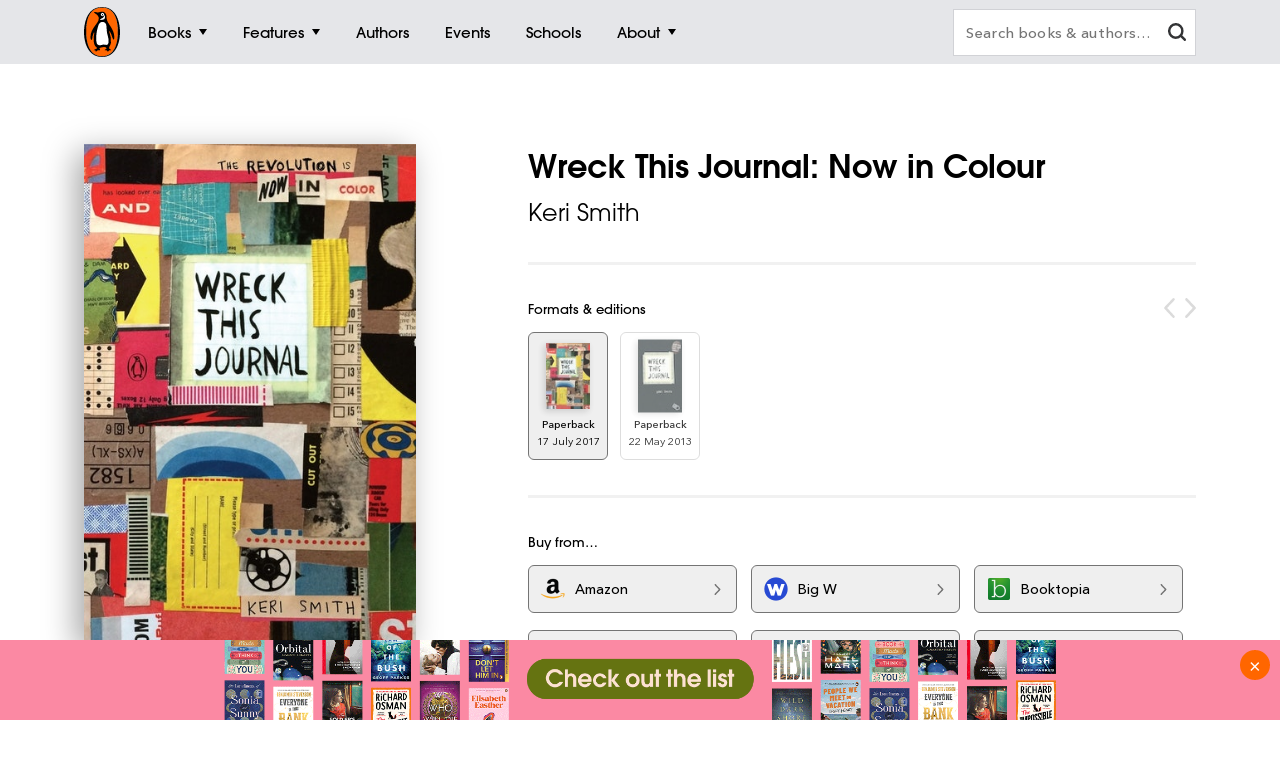

--- FILE ---
content_type: text/html; charset=utf-8
request_url: https://www.penguin.com.au/books/wreck-this-journal-now-in-colour-9781846149504
body_size: 13005
content:
<!DOCTYPE html>
<html lang="en" id="Html" runat="server" class="Desktop Chrome">
<head>
    <title>Wreck This Journal: Now in Colour by Keri Smith - Penguin Books Australia</title>
    <meta charset="utf-8"/>
    <meta http-equiv="X-UA-Compatible" content="IE=edge">
    <meta name="description" content="Now in spectacular full colour throughout, a special 10th anniversary edition of the internationally bestselling journal that started it all--with more than 7 million copies sold!">
    <meta name="viewport" content="width=device-width, initial-scale=1">
    <meta name="theme-color" content="#000000">
    <meta property="og:description" content="Now in spectacular full colour throughout, a special 10th anniversary edition of the internationally bestselling journal that started it all--with more than 7 million copies sold!">
    <meta property="og:image" content="https://cdn2.penguin.com.au/covers/400/9781846149504.jpg">
    <meta property="og:type" content="article">
    <meta property="og:url" content="">
    <meta property="og:title" content="Wreck This Journal: Now in Colour by Keri Smith">
    <link rel="shortcut icon" type="image/png" href="/img/favicon.png" />
    <link rel="apple-touch-icon" type="image/png" href="/img/apple-touch-icon.png" />
        <link rel="canonical" href="https://www.penguin.com.au/books/wreck-this-journal-now-in-colour-9781846149504" />
    <!-- Google Tag Manager -->
    <script nonce="1s6geiWxY2&#x2B;hWy9IB29qxQ==">
        window.gtmId = 'GTM-KDHMXFJ';
        window.facebookClientID = '';
        window.facebookScope = '';
        window.siteUrl = 'https://www.penguin.com.au/';
    </script>


    <!-- Facebook Pixel Code -->
    <script nonce="1s6geiWxY2&#x2B;hWy9IB29qxQ==">
    !function(f,b,e,v,n,t,s){if(f.fbq)return;n=f.fbq=function(){n.callMethod?
    n.callMethod.apply(n,arguments):n.queue.push(arguments)};if(!f._fbq)f._fbq=n;
    n.push=n;n.loaded=!0;n.version='2.0';n.queue=[];t=b.createElement(e);t.async=!0;
    t.src=v;s=b.getElementsByTagName(e)[0];s.parentNode.insertBefore(t,s)}(window,
    document,'script','https://connect.facebook.net/en_US/fbevents.js');

    fbq('init', 293345124787451);
fbq('init', 293979558054942);    
    fbq('track', "PageView");
    </script>
    <noscript>
    <img height="1" width="1" style="display:none" src="https://www.facebook.com/tr?id=293345124787451&ev=PageView&noscript=1" />
        <img height="1" width="1" style="display:none" src="https://www.facebook.com/tr?id=293979558054942&ev=PageView&noscript=1" />
    </noscript>
    <!-- End Facebook Pixel Code -->

    <link rel="stylesheet" type="text/css" href="//fast.fonts.net/cssapi/ec924176-7393-4306-a864-d7f4b10ff6da.css" />

    <link rel="stylesheet" type="text/css" href="/dist/styles.css?v=20260120051920&amp;v=oMD9CGwqpUUlVr_Fa-1UYo5dWfcbIjBYfcQHWS--_FI" />
    <script src="https://www.google.com/recaptcha/api.js?render=6Ld6r3smAAAAANHpBbNjA8OF6RWIBoCHHje6BmN2" async defer></script>
    <script nonce="1s6geiWxY2&#x2B;hWy9IB29qxQ==">
        window.recaptchaKey = '6Ld6r3smAAAAANHpBbNjA8OF6RWIBoCHHje6BmN2';
    </script>
    <script async type="text/javascript" src="https://static.klaviyo.com/onsite/js/klaviyo.js?company_id=SXx9da"></script>
    
</head>
<body class="book-page ">

<!-- Google Tag Manager -->
<noscript>
    <iframe src="https://www.googletagmanager.com/ns.html?id=GTM-KDHMXFJ" height="0" width="0"
            class="gtm-iframe"></iframe>
</noscript>

<a href="#skip-to-content" class="skip-to-content">> Skip to content</a>
<div class="c-page-dimmer"></div>
<nav class="c-nav">
    <div class="c-nav__gutters">
        <div class="c-nav__container">
            <a class="c-nav__logo" href="/">
                <span class="accessibility">Penguin homepage</span>
                <svg class="c-nav__logo-svg">
                    <use xlink:href="/img/icons.svg#logo"></use>
                </svg>
            </a>

            
                	<a class="c-nav__primary c-nav__primary--books  js-trigger" href="/books">
		<span class="c-nav__primary-title">Books</span>
			<span class="c-nav__primary-icon"></span>
	</a>
		<div class="c-nav__dest">
			<div class="c-nav__cols c-nav__cols--books  ">
				
						<div class="c-nav__col">
							<a class="c-nav__heading js-sub-trigger" href="/browse/fiction">
								<span>Fiction</span>
								<svg class="c-nav__heading-icon">
									<use xlink:href="/img/icons.svg#heading-icon"></use>
								</svg>
							</a>
								<ul class="c-nav__links ">
										<li>
											<a class="c-nav__link" href="/browse/action-and-adventure">Action &amp; adventure</a>
										</li>
										<li>
											<a class="c-nav__link" href="/browse/classics">Classics</a>
										</li>
										<li>
											<a class="c-nav__link" href="/browse/contemporary-fiction">Contemporary fiction</a>
										</li>
										<li>
											<a class="c-nav__link" href="/browse/crime-and-thrillers">Crime &amp; thrillers</a>
										</li>
										<li>
											<a class="c-nav__link" href="/browse/fantasy">Fantasy</a>
										</li>
										<li>
											<a class="c-nav__link" href="/browse/literary-fiction">General &amp; literary fiction</a>
										</li>
										<li>
											<a class="c-nav__link" href="/browse/graphic-novels-and-manga">Graphic novels</a>
										</li>
										<li>
											<a class="c-nav__link" href="/browse/historical-fiction">Historical fiction</a>
										</li>
										<li>
											<a class="c-nav__link" href="/browse/romance">Romance</a>
										</li>
										<li>
											<a class="c-nav__link" href="/browse/short-stories-and-anthologies">Short stories</a>
										</li>
										<li class="c-nav__view-all-wrap">
											<a class="c-nav__view-all" href="/browse/fiction">View all fiction</a>
										</li>
								</ul>
						</div>
						<div class="c-nav__col">
							<a class="c-nav__heading js-sub-trigger" href="/browse/non-fiction">
								<span>Non-fiction</span>
								<svg class="c-nav__heading-icon">
									<use xlink:href="/img/icons.svg#heading-icon"></use>
								</svg>
							</a>
								<ul class="c-nav__links ">
										<li>
											<a class="c-nav__link" href="/browse/art-music-and-photography">Art, music &amp; photography</a>
										</li>
										<li>
											<a class="c-nav__link" href="/browse/biography-and-memoir">Biography &amp; memoir</a>
										</li>
										<li>
											<a class="c-nav__link" href="/browse/business-and-finance">Business &amp; finance</a>
										</li>
										<li>
											<a class="c-nav__link" href="/browse/computing-and-technology">Computing &amp; technology</a>
										</li>
										<li>
											<a class="c-nav__link" href="/browse/food-and-drink">Food &amp; drink</a>
										</li>
										<li>
											<a class="c-nav__link" href="/browse/health-and-lifestyle">Health &amp; lifestyle</a>
										</li>
										<li>
											<a class="c-nav__link" href="/browse/history">History</a>
										</li>
										<li>
											<a class="c-nav__link" href="/browse/politics-and-law">Politics &amp; law</a>
										</li>
										<li>
											<a class="c-nav__link" href="/browse/society-and-culture">Society &amp; culture</a>
										</li>
										<li>
											<a class="c-nav__link" href="/browse/travel">Travel</a>
										</li>
										<li class="c-nav__view-all-wrap">
											<a class="c-nav__view-all" href="/browse/non-fiction">View all non-fiction</a>
										</li>
								</ul>
						</div>
						<div class="c-nav__col">
							<a class="c-nav__heading js-sub-trigger" href="/childrens-books">
								<span>Children&#x27;s books</span>
								<svg class="c-nav__heading-icon">
									<use xlink:href="/img/icons.svg#heading-icon"></use>
								</svg>
							</a>
								<ul class="c-nav__links ">
										<li>
											<a class="c-nav__link" href="/childrens-books/0-2">Ages 0 - 2</a>
										</li>
										<li>
											<a class="c-nav__link" href="/childrens-books/3-5">Ages 3 - 5</a>
										</li>
										<li>
											<a class="c-nav__link" href="/childrens-books/6-8">Ages 6 - 8</a>
										</li>
										<li>
											<a class="c-nav__link" href="/childrens-books/9-11">Ages 9 - 11</a>
										</li>
										<li>
											<a class="c-nav__link" href="/childrens-books/12-13">Ages 12 - 13</a>
										</li>
										<li>
											<a class="c-nav__link" href="/childrens-books/young-adult">Young adult</a>
										</li>
										<li class="c-nav__view-all-wrap">
											<a class="c-nav__view-all" href="/childrens-books">View all children&#x27;s books</a>
										</li>
								</ul>
						</div>
						<div class="c-nav__col">
							<a class="c-nav__heading js-sub-trigger" href="/books">
								<span>Popular links</span>
								<svg class="c-nav__heading-icon">
									<use xlink:href="/img/icons.svg#heading-icon"></use>
								</svg>
							</a>
								<ul class="c-nav__links c-nav__links--popular">
										<li>
											<a class="c-nav__link" href="/books/new-releases">New releases</a>
										</li>
										<li>
											<a class="c-nav__link" href="/books/bestsellers">Bestsellers</a>
										</li>
										<li>
											<a class="c-nav__link" href="/books/coming-soon">Coming soon</a>
										</li>
										<li>
											<a class="c-nav__link" href="/books/lists">Our lists</a>
										</li>
										<li>
											<a class="c-nav__link" href="/browse/classics">Penguin Classics</a>
										</li>
										<li>
											<a class="c-nav__link" href="/books/series">Popular series</a>
										</li>
										<li>
											<a class="c-nav__link" href="/young-readers/series">Young readers series</a>
										</li>
										<li>
											<a class="c-nav__link" href="/audiobooks">Audiobooks</a>
										</li>
										<li>
											<a class="c-nav__link" href="/fresh-voices ">Fresh Voices</a>
										</li>
								</ul>
								<div class="c-nav__subsidiaries">
										<a class="c-nav__subsidiary" href="/puffin">
											<svg class="c-nav__puffin">
												<use xlink:href="/img/icons.svg#nav__puffin"></use>
											</svg>
											<div>Penguin Kids</div>
										</a>
									<a class="c-nav__subsidiary" href="/dk">
										<svg class="c-nav__dk">
											<use xlink:href="/img/icons.svg#dk"></use>
										</svg>
										<div>DK</div>
									</a>
								</div>
						</div>
				
			</div>
		</div>
	<a class="c-nav__primary c-nav__primary--features  js-trigger" href="/features">
		<span class="c-nav__primary-title">Features</span>
			<span class="c-nav__primary-icon"></span>
	</a>
		<div class="c-nav__dest">
			<div class="c-nav__cols c-nav__cols--features  ">
				<ul>
						<li class="c-nav__col">
							<a class="c-nav__feature-link" href="/news">
								<div>
									<img src="https://prh.imgix.net/header/news.jpg?w=184&h=92&auto=format" loading="lazy" width="92" height="46" alt="News" />
									<div class="c-nav__feature-link-border"></div>
								</div>
								<span>News</span>
							</a>
						</li>
						<li class="c-nav__col">
							<a class="c-nav__feature-link" href="/extracts">
								<div>
									<img src="https://prh.imgix.net/header/extracts.jpg?w=184&h=92&auto=format" loading="lazy" width="92" height="46" alt="Extracts" />
									<div class="c-nav__feature-link-border"></div>
								</div>
								<span>Extracts</span>
							</a>
						</li>
						<li class="c-nav__col">
							<a class="c-nav__feature-link" href="/articles">
								<div>
									<img src="https://prh.imgix.net/header/articles.jpg?w=184&h=92&auto=format" loading="lazy" width="92" height="46" alt="Articles" />
									<div class="c-nav__feature-link-border"></div>
								</div>
								<span>Articles</span>
							</a>
						</li>
						<li class="c-nav__col">
							<a class="c-nav__feature-link" href="/recipes">
								<div>
									<img src="https://prh.imgix.net/header/recipes.jpg?w=184&h=92&auto=format" loading="lazy" width="92" height="46" alt="Recipes" />
									<div class="c-nav__feature-link-border"></div>
								</div>
								<span>Recipes</span>
							</a>
						</li>
						<li class="c-nav__col">
							<a class="c-nav__feature-link" href="/qa">
								<div>
									<img src="https://prh.imgix.net/header/qa.jpg?w=184&h=92&auto=format" loading="lazy" width="92" height="46" alt="Q&amp;A" />
									<div class="c-nav__feature-link-border"></div>
								</div>
								<span>Q&amp;A</span>
							</a>
						</li>
						<li class="c-nav__col">
							<a class="c-nav__feature-link" href="/activities">
								<div>
									<img src="https://prh.imgix.net/header/activities.jpg?w=184&h=92&auto=format" loading="lazy" width="92" height="46" alt="Activities" />
									<div class="c-nav__feature-link-border"></div>
								</div>
								<span>Activities</span>
							</a>
						</li>
						<li class="c-nav__col">
							<a class="c-nav__feature-link" href="/book-clubs">
								<div>
									<img src="https://prh.imgix.net/header/book-club.jpg?w=184&h=92&auto=format" loading="lazy" width="92" height="46" alt="Book clubs" />
									<div class="c-nav__feature-link-border"></div>
								</div>
								<span>Book clubs</span>
							</a>
						</li>
						<li class="c-nav__col">
							<a class="c-nav__feature-link" href="/schools ">
								<div>
									<img src="https://prh.imgix.net/header/teachers-notes.jpg?w=184&h=92&auto=format" loading="lazy" width="92" height="46" alt="Teachers&#x27; Resources" />
									<div class="c-nav__feature-link-border"></div>
								</div>
								<span>Teachers&#x27; Resources</span>
							</a>
						</li>
				</ul>
					<a href="/features" class="c-nav__view-all">View all features</a>
			</div>
		</div>
	<a class="c-nav__primary c-nav__primary--authors  " href="/authors">
		<span class="c-nav__primary-title">Authors</span>
	</a>
	<a class="c-nav__primary c-nav__primary--events  " href="/events">
		<span class="c-nav__primary-title">Events</span>
	</a>
	<a class="c-nav__primary c-nav__primary--schools  " href="/schools">
		<span class="c-nav__primary-title">Schools</span>
	</a>
	<a class="c-nav__primary c-nav__primary--about c-nav__primary--features js-trigger" href="/about">
		<span class="c-nav__primary-title">About</span>
			<span class="c-nav__primary-icon"></span>
	</a>
		<div class="c-nav__dest">
			<div class="c-nav__cols c-nav__cols--about  c-nav__cols--features c-nav__cols--about-padding">
				<ul>
						<li class="c-nav__col">
							<a class="c-nav__feature-link" href="/contact">
								<div>
									<img src="https://prh.imgix.net/header/contact-us.jpg?w=184&h=92&auto=format" loading="lazy" width="92" height="46" alt="Contact Us" />
									<div class="c-nav__feature-link-border"></div>
								</div>
								<span>Contact Us</span>
							</a>
						</li>
						<li class="c-nav__col">
							<a class="c-nav__feature-link" href="/careers">
								<div>
									<img src="https://prh.imgix.net/header/qa.jpg?w=184&h=92&auto=format" loading="lazy" width="92" height="46" alt="Work With Us" />
									<div class="c-nav__feature-link-border"></div>
								</div>
								<span>Work With Us</span>
							</a>
						</li>
						<li class="c-nav__col">
							<a class="c-nav__feature-link" href="/community-social-responsibility">
								<div>
									<img src="https://prh.imgix.net/header/news.jpg?w=184&h=92&auto=format" loading="lazy" width="92" height="46" alt="Social Impact" />
									<div class="c-nav__feature-link-border"></div>
								</div>
								<span>Social Impact</span>
							</a>
						</li>
						<li class="c-nav__col">
							<a class="c-nav__feature-link" href="/getting-published">
								<div>
									<img src="https://prh.imgix.net/header/contact.jpg?w=184&h=92&auto=format" loading="lazy" width="92" height="46" alt="Getting Published" />
									<div class="c-nav__feature-link-border"></div>
								</div>
								<span>Getting Published</span>
							</a>
						</li>
				</ul>
			</div>
		</div>

<a class="c-nav__primary c-nav__primary--more js-trigger" href="#">
	<span class="c-nav__primary-title">More</span>
	<span class="c-nav__primary-icon"></span>
</a>
<div class="c-nav__dest c-nav__dest--more">
	<div class="c-nav__cols">
		<div class="c-nav__col">

			<div class="c-nav__mob-features">
				<a class="c-nav__heading js-sub-trigger" href="#">
					Features
					<svg class="c-nav__heading-icon" xmlns="http://www.w3.org/2000/svg" xmlns:xlink="http://www.w3.org/1999/xlink" viewBox="0 0 18 18">
						<line x1="9" y1="1" x2="9" y2="18" fill="none" stroke="#747578" stroke-linecap="round" stroke-width="2" />
						<line x1="18" y1="9" x2="1" y2="9" fill="none" stroke="#747578" stroke-linecap="round" stroke-width="2" />
					</svg>
				</a>
				<ul class="c-nav__links">
						<li><a class="c-nav__link" href="/news">News</a></li>
						<li><a class="c-nav__link" href="/extracts">Extracts</a></li>
						<li><a class="c-nav__link" href="/articles">Articles</a></li>
						<li><a class="c-nav__link" href="/recipes">Recipes</a></li>
						<li><a class="c-nav__link" href="/qa">Q&amp;A</a></li>
						<li><a class="c-nav__link" href="/activities">Activities</a></li>
						<li><a class="c-nav__link" href="/book-clubs">Book clubs</a></li>
						<li><a class="c-nav__link" href="/schools ">Teachers&#x27; Resources</a></li>
							<li><a class="c-nav__link" href="/contact">Contact Us</a></li>
							<li><a class="c-nav__link" href="/careers">Work With Us</a></li>
							<li><a class="c-nav__link" href="/community-social-responsibility">Social Impact</a></li>
							<li><a class="c-nav__link" href="/getting-published">Getting Published</a></li>
				</ul>
			</div>
			<div class="c-nav__mob-features">
				<a class="c-nav__heading js-sub-trigger" href="#">
					About
					<svg class="c-nav__heading-icon" xmlns="http://www.w3.org/2000/svg" xmlns:xlink="http://www.w3.org/1999/xlink" viewBox="0 0 18 18">
						<line x1="9" y1="1" x2="9" y2="18" fill="none" stroke="#747578" stroke-linecap="round" stroke-width="2" />
						<line x1="18" y1="9" x2="1" y2="9" fill="none" stroke="#747578" stroke-linecap="round" stroke-width="2" />
					</svg>
				</a>
				<ul class="c-nav__links">
							<li><a class="c-nav__link" href="/contact">Contact Us</a></li>
							<li><a class="c-nav__link" href="/careers">Work With Us</a></li>
							<li><a class="c-nav__link" href="/community-social-responsibility">Social Impact</a></li>
							<li><a class="c-nav__link" href="/getting-published">Getting Published</a></li>
				</ul>
			</div>
			<a class="c-nav__feature-link" href="/authors"><span>Authors</span></a>
			<a class="c-nav__feature-link" href="/events"><span>Events</span></a>
			<a class="c-nav__feature-link" href="/schools"><span>Schools</span></a>

		</div>
	</div>
</div>
            
            <button class="c-nav__search-btn" type="button">
                <svg class="c-nav-search__mag-glass" xmlns="http://www.w3.org/2000/svg" viewBox="0 0 22.44 21.94">
                    <use xlink:href="/img/icons.svg#mag-glass"></use>
                </svg>
            </button>
            <div class="c-nav-search">
                <form action="/search">
                    <div class="c-nav-search__bar">
                        <label for="search" class="accessibility">Search books and authors</label>
                        <input id="search" class="c-nav-search__field" type="text" name="q" spellcheck=false
                               autocomplete="off" placeholder="Search books &amp; authors&hellip;" value=""/>
                        <div class="c-nav-search__field-placeholder"></div>
                        <button class="c-nav-search__field-btn" type="button" aria-label="clear search input">
                            <svg class="c-nav-search__mag-glass desktop-search" xmlns="http://www.w3.org/2000/svg" viewBox="0 0 22.44 21.94">
                                <use xlink:href="/img/icons.svg#mag-glass"></use>
                            </svg>
                            <svg class="c-nav-search__close" xmlns="http://www.w3.org/2000/svg" xmlns:xlink="http://www.w3.org/1999/xlink" viewBox="0 0 16 16">
                                <use xlink:href="/img/icons.svg#close"></use>
                            </svg>
                        </button>
                        <div class="c-nav-search__autocomplete">
                        </div>
                    </div>
                </form>
            </div>
        </div>
    </div>
</nav>
<div class="c-filters-panel">
</div>
<!-- Content -->
<div id="skip-to-content"></div>
<div class="page-content">
    
<div id="extra-media-data" class="data-storage">[]</div>

<div id="book-data" class="data-storage" 
     data-id="343013"
     data-name="Wreck This Journal: Now in Colour"
     data-isbn="9781846149504"
     data-price="26.9900"
     data-bic="AFJ, AKLB, MQTC, WH, WZS"
     data-subjects="["Art forms","Humour","Industrial / commercial art \u0026 design","Nursing \u0026 ancillary services"]">
</div>

<div id="look-inside-data" class="data-storage"
     data-query="?jscmd=viewapi&bibkeys=ISBN:9781846149504,ISBN:9780141976143"
     data-is-hidden="false"
     data-isbns="[9781846149504,9780141976143]">
</div>

<div class="c-book-details js-book-details">
    <div class="l-gutters">
        <div class="l-container">
            <div class="c-book-details__columns">
                <div class="c-book-details__column">
                    <!-- 343013 -->
                    <div class="c-book-details__cover">
        <a class="c-book-details__magnify" href="https://cdn2.penguin.com.au/covers/original/9781846149504.jpg">
            <img class="c-book-details__cover-img" srcset="https://cdn2.penguin.com.au/covers/50/9781846149504.jpg 50w, https://cdn2.penguin.com.au/covers/150/9781846149504.jpg 150w, https://cdn2.penguin.com.au/covers/400/9781846149504.jpg 400w" sizes="(max-width: 400px) 50vw, 400px" src="https://cdn2.penguin.com.au/covers/400/9781846149504.jpg" alt="Wreck This Journal: Now in Colour" />
        </a>
    <div class="c-book-details__penguin"></div>
</div>

                   
                        <!-- Buttons -->
                        <div class="c-book-details__nav c-book-details__nav--spaced">
                        </div>
         
                    <!-- Mobile Gallery -->


                    <!-- Edition Details -->
<div class="c-book-details__info c-book-details__info--tablet">

    <ul>
        <li><span>Published:</span> 17 July 2017</li>
        <li><span>ISBN:</span> 9781846149504</li>
        <li><span>Imprint:</span> Penguin Press</li>
        <li><span>Format:</span> Paperback</li>
            <li><span>Pages:</span> 224</li>
            <li><span>RRP:</span> $26.99</li>
    </ul>

    <div>
            <div class="c-book-details__tags">
                <div class="c-book-details__tags-heading">Categories:</div>
                <ul>
                        <li><a href="/browse/art-forms">Art forms</a></li>
                        <li><a href="/browse/humour">Humour</a></li>
                        <li><a href="/browse/industrial-commercial-art-and-design">Industrial / commercial art &amp; design</a></li>
                        <li><a href="/browse/nursing-and-ancillary-services">Nursing &amp; ancillary services</a></li>
                </ul>
            </div>
    </div>

</div>

                </div>


                <div class="c-book-details__column">

                    <h1 class="c-book-details__title">Wreck This Journal: Now in Colour</h1>
<p class="c-book-details__subtitle"></p>

    <ul class="c-book-details__authors ">
            <li>
                <a class="c-book-details__author" href="/authors/../authors/keri-smith">Keri Smith</a>
            </li>
    </ul>


                    <hr class="hr hr--sml">

                    <!-- Editions -->
                        <div class="c-editions">
                            <div class="c-editions__heading">Formats &amp; editions</div>
                            <div class="swiper-button-prev swiper-button-prev--rounded"></div>
                            <div class="swiper-button-next swiper-button-next--rounded"></div>
                            <div class="swiper" data-initial-index="0">
                                <div class="swiper-container">
                                    <div class="swiper-wrapper">
                                            <div class="swiper-slide">
                                                <a href="/books/wreck-this-journal-now-in-colour-9781846149504">
                                                    <div class="c-editions__edition">
                                                        <div class="c-editions__cover">
                                                                <div>
                                                                    <img src="https://cdn2.penguin.com.au/covers/50/9781846149504.jpg" alt="" />
                                                                </div>
                                                        </div>
                                                        <div class="c-editions__format">Paperback</div>
                                                        <div class="c-editions__format-date">17 July 2017</div>
                                                    </div>
                                                </a>
                                            </div>
                                            <div class="swiper-slide">
                                                <a href="/books/wreck-this-journal-now-in-colour-9780141976143">
                                                    <div class="c-editions__edition">
                                                        <div class="c-editions__cover">
                                                                <div>
                                                                    <img src="https://cdn2.penguin.com.au/covers/50/9780141976143.jpg" alt="" />
                                                                </div>
                                                        </div>
                                                        <div class="c-editions__format">Paperback</div>
                                                        <div class="c-editions__format-date">22 May 2013</div>
                                                    </div>
                                                </a>
                                            </div>
                                    </div>
                                </div>
                            </div>
                        </div>
                        <hr class="hr hr--sml">

                    <!-- Retailers -->
                            <div data-show-phone="9" data-show-tablet="9" data-show-desktop="9"
         class="c-retailers v4">
        <div class="c-retailers__heading">Buy from&hellip;</div>
        <div class="c-retailers__container">
                <a href="https://www.amazon.com.au/dp/1846149509?_encoding=UTF8&amp;tag=prhau08-22" target="_blank" class="c-retailers__retailer" data-retailer="Amazon"
                   data-format="Physical">
                    <img class="c-retailers__retailer-icon" width="30" alt="" src="https://cdn2.penguin.com.au/content/retailer-icons/amazon@2x.png" />
                    <span class="c-retailers__retailer-name">Amazon</span>
                    <svg class="c-retailers__retailer-arrow" xmlns="http://www.w3.org/2000/svg" viewBox="0 0 5.35 10.06">
                        <path fill-rule="evenodd"
                              d="M.19,1.16,3.8,5,.19,8.89a.72.72,0,0,0,0,1,.6.6,0,0,0,.86,0s0,0,0,0L5.16,5.51a.72.72,0,0,0,0-1L1.09.2a.6.6,0,0,0-.86,0s0,0,0,0A.71.71,0,0,0,.19,1.16Z"/>
                    </svg>
                </a>
                <a href="https://www.bigw.com.au/product/wreck-this-journal-now-in-colour/p/620804/" target="_blank" class="c-retailers__retailer" data-retailer="Big W"
                   data-format="Physical">
                    <img class="c-retailers__retailer-icon" width="30" alt="" src="https://cdn2.penguin.com.au/content/retailer-icons/bigw@2x.png" />
                    <span class="c-retailers__retailer-name">Big W</span>
                    <svg class="c-retailers__retailer-arrow" xmlns="http://www.w3.org/2000/svg" viewBox="0 0 5.35 10.06">
                        <path fill-rule="evenodd"
                              d="M.19,1.16,3.8,5,.19,8.89a.72.72,0,0,0,0,1,.6.6,0,0,0,.86,0s0,0,0,0L5.16,5.51a.72.72,0,0,0,0-1L1.09.2a.6.6,0,0,0-.86,0s0,0,0,0A.71.71,0,0,0,.19,1.16Z"/>
                    </svg>
                </a>
                    <span class='c-retailers__line-break'></span>
                <a href="//booktopia.sjv.io/c/1298845/607517/9632?u=http://www.booktopia.com.au/link/prod9781846149504.html" target="_blank" class="c-retailers__retailer" data-retailer="Booktopia"
                   data-format="Physical">
                    <img class="c-retailers__retailer-icon" width="30" alt="" src="https://cdn2.penguin.com.au/content/retailer-icons/booktopia@2x.png" />
                    <span class="c-retailers__retailer-name">Booktopia</span>
                    <svg class="c-retailers__retailer-arrow" xmlns="http://www.w3.org/2000/svg" viewBox="0 0 5.35 10.06">
                        <path fill-rule="evenodd"
                              d="M.19,1.16,3.8,5,.19,8.89a.72.72,0,0,0,0,1,.6.6,0,0,0,.86,0s0,0,0,0L5.16,5.51a.72.72,0,0,0,0-1L1.09.2a.6.6,0,0,0-.86,0s0,0,0,0A.71.71,0,0,0,.19,1.16Z"/>
                    </svg>
                </a>
                <a href="https://www.dymocks.com.au/9781846149504" target="_blank" class="c-retailers__retailer" data-retailer="Dymocks"
                   data-format="Physical">
                    <img class="c-retailers__retailer-icon" width="30" alt="" src="https://cdn2.penguin.com.au/content/retailer-icons/dymocks@2x.png" />
                    <span class="c-retailers__retailer-name">Dymocks</span>
                    <svg class="c-retailers__retailer-arrow" xmlns="http://www.w3.org/2000/svg" viewBox="0 0 5.35 10.06">
                        <path fill-rule="evenodd"
                              d="M.19,1.16,3.8,5,.19,8.89a.72.72,0,0,0,0,1,.6.6,0,0,0,.86,0s0,0,0,0L5.16,5.51a.72.72,0,0,0,0-1L1.09.2a.6.6,0,0,0-.86,0s0,0,0,0A.71.71,0,0,0,.19,1.16Z"/>
                    </svg>
                </a>
                <a href="https://www.qbd.com.au/product/9781846149504.htm" target="_blank" class="c-retailers__retailer" data-retailer="QBD"
                   data-format="Physical">
                    <img class="c-retailers__retailer-icon" width="30" alt="" src="https://cdn2.penguin.com.au/content/retailer-icons/qbd@2x.png" />
                    <span class="c-retailers__retailer-name">QBD</span>
                    <svg class="c-retailers__retailer-arrow" xmlns="http://www.w3.org/2000/svg" viewBox="0 0 5.35 10.06">
                        <path fill-rule="evenodd"
                              d="M.19,1.16,3.8,5,.19,8.89a.72.72,0,0,0,0,1,.6.6,0,0,0,.86,0s0,0,0,0L5.16,5.51a.72.72,0,0,0,0-1L1.09.2a.6.6,0,0,0-.86,0s0,0,0,0A.71.71,0,0,0,.19,1.16Z"/>
                    </svg>
                </a>
                <a href="https://www.readings.com.au/product/9781846149504" target="_blank" class="c-retailers__retailer" data-retailer="Readings"
                   data-format="Physical">
                    <img class="c-retailers__retailer-icon" width="30" alt="" src="https://cdn2.penguin.com.au/content/retailer-icons/readings@2x.png" />
                    <span class="c-retailers__retailer-name">Readings</span>
                    <svg class="c-retailers__retailer-arrow" xmlns="http://www.w3.org/2000/svg" viewBox="0 0 5.35 10.06">
                        <path fill-rule="evenodd"
                              d="M.19,1.16,3.8,5,.19,8.89a.72.72,0,0,0,0,1,.6.6,0,0,0,.86,0s0,0,0,0L5.16,5.51a.72.72,0,0,0,0-1L1.09.2a.6.6,0,0,0-.86,0s0,0,0,0A.71.71,0,0,0,.19,1.16Z"/>
                    </svg>
                </a>
                <a href="https://yourbookstore.io/catalog/search?isbn=9781846149504" target="_blank" class="c-retailers__retailer" data-retailer="Your Bookstore"
                   data-format="Physical">
                    <img class="c-retailers__retailer-icon" width="30" alt="" src="https://cdn2.penguin.com.au/content/retailer-icons/yourbookstore-io.png" />
                    <span class="c-retailers__retailer-name">Your Bookstore</span>
                    <svg class="c-retailers__retailer-arrow" xmlns="http://www.w3.org/2000/svg" viewBox="0 0 5.35 10.06">
                        <path fill-rule="evenodd"
                              d="M.19,1.16,3.8,5,.19,8.89a.72.72,0,0,0,0,1,.6.6,0,0,0,.86,0s0,0,0,0L5.16,5.51a.72.72,0,0,0,0-1L1.09.2a.6.6,0,0,0-.86,0s0,0,0,0A.71.71,0,0,0,.19,1.16Z"/>
                    </svg>
                </a>
                <a href="https://www.abbeys.com.au/api/product.do?isbn=9781846149504" target="_blank" class="c-retailers__retailer" data-retailer="Abbeys"
                   data-format="Physical">
                    <img class="c-retailers__retailer-icon" width="30" alt="" src="https://cdn2.penguin.com.au/content/retailer-icons/abbeys@2x.png" />
                    <span class="c-retailers__retailer-name">Abbeys</span>
                    <svg class="c-retailers__retailer-arrow" xmlns="http://www.w3.org/2000/svg" viewBox="0 0 5.35 10.06">
                        <path fill-rule="evenodd"
                              d="M.19,1.16,3.8,5,.19,8.89a.72.72,0,0,0,0,1,.6.6,0,0,0,.86,0s0,0,0,0L5.16,5.51a.72.72,0,0,0,0-1L1.09.2a.6.6,0,0,0-.86,0s0,0,0,0A.71.71,0,0,0,.19,1.16Z"/>
                    </svg>
                </a>
                    <a href="https://www.booksellers.org.au/find-a-bookshop" target="_blank" class="c-retailers__retailer"
                       data-retailer="Local Retailers" data-format="Physical">
                        <img class="c-retailers__retailer-icon" width="30" alt="Find local retailers" src="https://cdn2.penguin.com.au/img/localretailers@2x.png" />
                        <span class="c-retailers__retailer-name">Find local retailers</span>
                        <svg class="c-retailers__retailer-arrow" xmlns="http://www.w3.org/2000/svg"
                             viewBox="0 0 5.35 10.06">
                            <path fill-rule="evenodd"
                                  d="M.19,1.16,3.8,5,.19,8.89a.72.72,0,0,0,0,1,.6.6,0,0,0,.86,0s0,0,0,0L5.16,5.51a.72.72,0,0,0,0-1L1.09.2a.6.6,0,0,0-.86,0s0,0,0,0A.71.71,0,0,0,.19,1.16Z"/>
                        </svg>
                    </a>
                <a href="http://www.boomerangbooks.com.au/a/b/book_9781846149504.htm?utm_source=randomhouse&amp;utm_medium=aff&amp;utm_campaign=deeplink" target="_blank" class="c-retailers__retailer" data-retailer="Boomerang"
                   data-format="Physical">
                    <img class="c-retailers__retailer-icon" width="30" alt="" src="https://cdn2.penguin.com.au/content/retailer-icons/boomerang@2x.png" />
                    <span class="c-retailers__retailer-name">Boomerang</span>
                    <svg class="c-retailers__retailer-arrow" xmlns="http://www.w3.org/2000/svg" viewBox="0 0 5.35 10.06">
                        <path fill-rule="evenodd"
                              d="M.19,1.16,3.8,5,.19,8.89a.72.72,0,0,0,0,1,.6.6,0,0,0,.86,0s0,0,0,0L5.16,5.51a.72.72,0,0,0,0-1L1.09.2a.6.6,0,0,0-.86,0s0,0,0,0A.71.71,0,0,0,.19,1.16Z"/>
                    </svg>
                </a>
                <a href="https://www.collinsbooks.com.au/catalog/search?utf8=%E2%9C%93&amp;keyword=9781846149504&amp;search_type=core%5Ekeyword" target="_blank" class="c-retailers__retailer" data-retailer="Collins"
                   data-format="Physical">
                    <img class="c-retailers__retailer-icon" width="30" alt="" src="https://cdn2.penguin.com.au/content/retailer-icons/collins@2x.png" />
                    <span class="c-retailers__retailer-name">Collins</span>
                    <svg class="c-retailers__retailer-arrow" xmlns="http://www.w3.org/2000/svg" viewBox="0 0 5.35 10.06">
                        <path fill-rule="evenodd"
                              d="M.19,1.16,3.8,5,.19,8.89a.72.72,0,0,0,0,1,.6.6,0,0,0,.86,0s0,0,0,0L5.16,5.51a.72.72,0,0,0,0-1L1.09.2a.6.6,0,0,0-.86,0s0,0,0,0A.71.71,0,0,0,.19,1.16Z"/>
                    </svg>
                </a>
                <a href="http://www.fishpond.com.au/product_info.php?ref=5343&amp;id=9781846149504" target="_blank" class="c-retailers__retailer" data-retailer="Fishpond"
                   data-format="Physical">
                    <img class="c-retailers__retailer-icon" width="30" alt="" src="https://cdn2.penguin.com.au/content/retailer-icons/fishpond@2x.png" />
                    <span class="c-retailers__retailer-name">Fishpond</span>
                    <svg class="c-retailers__retailer-arrow" xmlns="http://www.w3.org/2000/svg" viewBox="0 0 5.35 10.06">
                        <path fill-rule="evenodd"
                              d="M.19,1.16,3.8,5,.19,8.89a.72.72,0,0,0,0,1,.6.6,0,0,0,.86,0s0,0,0,0L5.16,5.51a.72.72,0,0,0,0-1L1.09.2a.6.6,0,0,0-.86,0s0,0,0,0A.71.71,0,0,0,.19,1.16Z"/>
                    </svg>
                </a>
                <a href="https://www.gleebooks.com.au/?s=9781846149504&amp;post_type=product" target="_blank" class="c-retailers__retailer" data-retailer="Gleebooks"
                   data-format="Physical">
                    <img class="c-retailers__retailer-icon" width="30" alt="" src="https://cdn2.penguin.com.au/content/retailer-icons/gleebooks.png" />
                    <span class="c-retailers__retailer-name">Gleebooks</span>
                    <svg class="c-retailers__retailer-arrow" xmlns="http://www.w3.org/2000/svg" viewBox="0 0 5.35 10.06">
                        <path fill-rule="evenodd"
                              d="M.19,1.16,3.8,5,.19,8.89a.72.72,0,0,0,0,1,.6.6,0,0,0,.86,0s0,0,0,0L5.16,5.51a.72.72,0,0,0,0-1L1.09.2a.6.6,0,0,0-.86,0s0,0,0,0A.71.71,0,0,0,.19,1.16Z"/>
                    </svg>
                </a>
                <a href="https://www.harryhartog.com.au/searches?q=9781846149504" target="_blank" class="c-retailers__retailer" data-retailer="Harry Hartog"
                   data-format="Physical">
                    <img class="c-retailers__retailer-icon" width="30" alt="" src="https://cdn2.penguin.com.au/content/retailer-icons/hh@2x.png" />
                    <span class="c-retailers__retailer-name">Harry Hartog</span>
                    <svg class="c-retailers__retailer-arrow" xmlns="http://www.w3.org/2000/svg" viewBox="0 0 5.35 10.06">
                        <path fill-rule="evenodd"
                              d="M.19,1.16,3.8,5,.19,8.89a.72.72,0,0,0,0,1,.6.6,0,0,0,.86,0s0,0,0,0L5.16,5.51a.72.72,0,0,0,0-1L1.09.2a.6.6,0,0,0-.86,0s0,0,0,0A.71.71,0,0,0,.19,1.16Z"/>
                    </svg>
                </a>
                <a href="https://australia.kinokuniya.com/bw/9781846149504" target="_blank" class="c-retailers__retailer" data-retailer="Kinokuniya"
                   data-format="Physical">
                    <img class="c-retailers__retailer-icon" width="30" alt="" src="https://cdn2.penguin.com.au/content/retailer-icons/kinokuniya@2x.png" />
                    <span class="c-retailers__retailer-name">Kinokuniya</span>
                    <svg class="c-retailers__retailer-arrow" xmlns="http://www.w3.org/2000/svg" viewBox="0 0 5.35 10.06">
                        <path fill-rule="evenodd"
                              d="M.19,1.16,3.8,5,.19,8.89a.72.72,0,0,0,0,1,.6.6,0,0,0,.86,0s0,0,0,0L5.16,5.51a.72.72,0,0,0,0-1L1.09.2a.6.6,0,0,0-.86,0s0,0,0,0A.71.71,0,0,0,.19,1.16Z"/>
                    </svg>
                </a>
                <a href="http://www.robinsonsbooks.com.au/details.cgi?ITEMNO=9781846149504" target="_blank" class="c-retailers__retailer" data-retailer="Robinsons"
                   data-format="Physical">
                    <img class="c-retailers__retailer-icon" width="30" alt="" src="https://cdn2.penguin.com.au/content/retailer-icons/robinsons@2x.png" />
                    <span class="c-retailers__retailer-name">Robinsons</span>
                    <svg class="c-retailers__retailer-arrow" xmlns="http://www.w3.org/2000/svg" viewBox="0 0 5.35 10.06">
                        <path fill-rule="evenodd"
                              d="M.19,1.16,3.8,5,.19,8.89a.72.72,0,0,0,0,1,.6.6,0,0,0,.86,0s0,0,0,0L5.16,5.51a.72.72,0,0,0,0-1L1.09.2a.6.6,0,0,0-.86,0s0,0,0,0A.71.71,0,0,0,.19,1.16Z"/>
                    </svg>
                </a>
                <a href="https://click.linksynergy.com/deeplink?id=i57NwCpIFRU&amp;mid=40889&amp;murl=http://www.thenile.com.au/books/9781846149504" target="_blank" class="c-retailers__retailer" data-retailer="The Nile"
                   data-format="Physical">
                    <img class="c-retailers__retailer-icon" width="30" alt="" src="https://cdn2.penguin.com.au/content/retailer-icons/the_nile@2x.png" />
                    <span class="c-retailers__retailer-name">The Nile</span>
                    <svg class="c-retailers__retailer-arrow" xmlns="http://www.w3.org/2000/svg" viewBox="0 0 5.35 10.06">
                        <path fill-rule="evenodd"
                              d="M.19,1.16,3.8,5,.19,8.89a.72.72,0,0,0,0,1,.6.6,0,0,0,.86,0s0,0,0,0L5.16,5.51a.72.72,0,0,0,0-1L1.09.2a.6.6,0,0,0-.86,0s0,0,0,0A.71.71,0,0,0,.19,1.16Z"/>
                    </svg>
                </a>
                <a href="https://www.mightyape.com.au/search?s=9781846149504" target="_blank" class="c-retailers__retailer" data-retailer="Mighty Ape"
                   data-format="Physical">
                    <img class="c-retailers__retailer-icon" width="30" alt="" src="https://cdn2.penguin.com.au/content/retailer-icons/mightyape@2x.png" />
                    <span class="c-retailers__retailer-name">Mighty Ape</span>
                    <svg class="c-retailers__retailer-arrow" xmlns="http://www.w3.org/2000/svg" viewBox="0 0 5.35 10.06">
                        <path fill-rule="evenodd"
                              d="M.19,1.16,3.8,5,.19,8.89a.72.72,0,0,0,0,1,.6.6,0,0,0,.86,0s0,0,0,0L5.16,5.51a.72.72,0,0,0,0-1L1.09.2a.6.6,0,0,0-.86,0s0,0,0,0A.71.71,0,0,0,.19,1.16Z"/>
                    </svg>
                </a>
        </div>
            <div class="c-retailers__btns">
                <button class="c-retailers__view-all-btn">View all retailers</button>
            </div>
    </div>

                        <hr class="hr hr--sml">

                    <!-- Mobile Gallery -->


                    <!-- Description -->
                    <div class="c-book-details__expand">
                        <div class="c-book-details__desc is-short">
                            <span class="c-book-details__keynote"><p>Now in spectacular full colour throughout, a special 10th anniversary edition of the internationally bestselling journal that started it all--with more than 7 million copies sold!</p></span>
                            <span><p>Perhaps you're a seasoned Wreck-er, having made your way through one or more copies of Wreck This Journal. Or maybe you're new to the phenomenon (little do you know, this experience might just change your life). Whatever the case, you've found the perfect book to inflict damage on...</p>
<p>The revolution is now in colour. Why colour? Because it's dangerous. And if it isn't dangerous, then it isn't worth doing. You are hereby challenged to now try everything you've never done with colour. Everything. Mixing, ripping, spewing, streaming, hurling, blowing up, throwing, dropping, exploding.<br>Welcome to an all new-edition of Wreck This Journal, now in spectacular full colour!  With a mix of new, altered, and favourite prompts, <i>Wreck This Journal: Now in Colour </i>invites you to destroy with colour. What colours will you use to &*%$ it up?</p></span>
                        </div>
                        <button class="c-book-details__read-more" type="button">Read more</button>
                    </div>

                    <!-- Edition Details -->
<div class="c-book-details__info c-book-details__info--mob">

    <ul class="c-book-details__info-col">
        <li><span>Published:</span> 17 July 2017</li>
        <li><span>ISBN:</span> 9781846149504</li>
        <li><span>Imprint:</span> Penguin Press</li>
        <li><span>Format:</span> Paperback</li>
            <li><span>Pages:</span> 224</li>
            <li><span>RRP:</span> $26.99</li>
    </ul>

    <div class="c-book-details__info-col">
            <div class="c-book-details__tags">
                <div class="c-book-details__tags-heading">Categories:</div>
                <ul>
                        <li><a href="/browse/art-forms">Art forms</a></li>
                        <li><a href="/browse/humour">Humour</a></li>
                        <li><a href="/browse/industrial-commercial-art-and-design">Industrial / commercial art &amp; design</a></li>
                        <li><a href="/browse/nursing-and-ancillary-services">Nursing &amp; ancillary services</a></li>
                </ul>
            </div>
    </div>

</div>

                </div>
            </div>
        </div>
    </div>
</div>





    <div class="c-author-about">
        <div class="l-gutters">
            <div class="l-container">
                    <h3 class="c-author-about__heading c-author-about__heading--about-the-author">About the author</h3>
                    <div class="c-author-about__columns">
                        <div class="c-author-about__column">
                            <p class="c-author-about__name">
                                <a href="../authors/keri-smith">Keri Smith</a>
                            </p>
                            <div class="c-author-about__desc">
                                <p>Keri Smith is the author of the popular weblog Wish Jar Journal, which attracts 8,000 readers daily, <i>Living Out Loud</i>, and <i>Tear Up This Book</i>. She's illustrated for the <i>Washington Post</i>, <i>New York Times</i>, Ford Motor Company, <i>People</i>, The Body Shop, and Hallmark. She lives in Canada.</p>
<p>kerismith.com<br></p>
                            </div>
                            <button type="button" class="c-author-about__read-more">Read more</button>
                        </div>
                        <div class="c-author-about__column">
                            <a href="../authors/keri-smith">
                                    
<script nonce="1s6geiWxY2&#x2B;hWy9IB29qxQ==">
    document.addEventListener('DOMContentLoaded', function() {
        const authorBgElement = document.querySelector('.author__bg[data-bg-image]');
        if (authorBgElement) {
            const bgImage = authorBgElement.getAttribute('data-bg-image');
            if (bgImage) {
                authorBgElement.style.backgroundImage = 'url(' + bgImage + ')';
            }
        }
    });
</script>

<div class="missing-author">
    <div class="missing-author__bg">
        <div class="author__bg" data-bg-image="https://cdn2.penguin.com.au/covers/400/9781846149504.jpg"></div>
        <img src="[data-uri]" alt="" />
    </div>
    <svg class="missing-author__svg" viewBox="0 0 100 100" width="80%" height="80%">
        <defs>
            <mask id="mask-GUID">
                <rect class="missing-author__mask-rect" width="100%" height="100%" />
                <svg class="missing-author__mask-svg" x="50%" y="50%">
                    <text x="0" y="15" text-anchor="middle">KS</text>
                </svg>
            </mask>
        </defs>
        <circle class="missing-author__circle" mask="url(#mask-GUID)" cx="50" cy="50" r="50" />
    </svg>
</div>
                            </a>
                        </div>
                    </div>
                        <div id="AlsoBy" class="has-more-than-4-books has-more-than-7-books">
                            <h4 class="c-author-about__heading c-author-about__heading--also-by ">Also by Keri Smith</h4>
                            <div class="c-author-about__books">
                                    <div class="c-author-about__book">
                                        <a href="../books/wreck-this-picture-book-9780241449455">
                                                <img src="https://cdn2.penguin.com.au/covers/400/9780241449455.jpg" alt="Wreck This Picture Book" loading="lazy" />
                                        </a>
                                    </div>
                                    <div class="c-author-about__book">
                                        <a href="../books/the-line-9780141982298">
                                                <img src="https://cdn2.penguin.com.au/covers/400/9780141982298.jpg" alt="The Line" loading="lazy" />
                                        </a>
                                    </div>
                                    <div class="c-author-about__book">
                                        <a href="../books/the-wander-society-9781846149153">
                                                <img src="https://cdn2.penguin.com.au/covers/400/9781846149153.jpg" alt="The Wander Society" loading="lazy" />
                                        </a>
                                    </div>
                                    <div class="c-author-about__book">
                                        <a href="../books/the-imaginary-world-of-9780141977805">
                                                <img src="https://cdn2.penguin.com.au/covers/400/9780141977805.jpg" alt="The Imaginary World of" loading="lazy" />
                                        </a>
                                    </div>
                                    <div class="c-author-about__book">
                                        <a href="../books/wreck-this-journal-everywhere-9781846148583">
                                                <img src="https://cdn2.penguin.com.au/covers/400/9781846148583.jpg" alt="Wreck This Journal Everywhere" loading="lazy" />
                                        </a>
                                    </div>
                                    <div class="c-author-about__book">
                                        <a href="../books/the-pocket-scavenger-9781846147098">
                                                <img src="https://cdn2.penguin.com.au/covers/400/9781846147098.jpg" alt="The Pocket Scavenger" loading="lazy" />
                                        </a>
                                    </div>
                                    <div class="c-author-about__book">
                                        <a href="../books/finish-this-book-9781846145209">
                                                <img src="https://cdn2.penguin.com.au/covers/400/9781846145209.jpg" alt="Finish This Book" loading="lazy" />
                                        </a>
                                    </div>
                            </div>
                            <a class="c-author-about__books-see-all" href="../authors/keri-smith">See all</a>
                        </div>
            </div>
        </div>
    </div>

<!-- Related Books Section -->

<div id="related-books" data-id="343013" class="c-book-block c-swiper has-more-slides" data-swiper-layout="book">
    <div class="l-gutters">
        <div class="l-container">
            <div class="c-title-bar has-title">
                <div class="c-title-bar__title-wrap">
                    <h3 class="c-title-bar__title">Related titles</h3>
                </div>
                <div class="c-title-bar__nav">
                    <button class="c-title-bar__prev js-swiper-prev" type="button" tabindex="-1" aria-label="Previous slide">
                        <svg class="c-title-bar__arrow" version="1.1" xmlns="http://www.w3.org/2000/svg" viewBox="0 0 568 1024">
                            <path d="M137.166 512l414.398-414.909c22.226-22.169 22.226-58.209 0-80.435-22.169-22.226-58.152-22.226-80.322 0l-454.587 455.098c-22.226 22.226-22.226 58.209 0 80.435l454.587 455.098c22.169 22.226 58.152 22.226 80.322 0 22.226-22.226 22.226-58.209 0-80.492l-414.398-414.796z"></path>
                        </svg>
                    </button>
                    <button class="c-title-bar__next js-swiper-next" type="button" tabindex="-1" aria-label="Next slide">
                        <svg class="c-title-bar__arrow" version="1.1" xmlns="http://www.w3.org/2000/svg" viewBox="0 0 568 1024">
                            <path d="M430.834 512l-414.398-414.909c-22.226-22.169-22.226-58.209 0-80.435 22.169-22.226 58.152-22.226 80.322 0l454.587 455.098c22.226 22.226 22.226 58.209 0 80.435l-454.587 455.098c-22.169 22.226-58.152 22.226-80.322 0-22.226-22.226-22.226-58.209 0-80.492l414.398-414.796z"></path>
                        </svg>
                    </button>
                </div>
            </div>
        </div>
    </div>
    <div class="c-swiper__bounds">
        <div class="c-swiper__container">
            <div class="c-swiper__wrap">
                <!-- Related books will be loaded here via JavaScript -->
            </div>
        </div>
    </div>
</div>






<div class="newsletter newsletter--grey">
    <div class="component__gutters">
        <div class="component__container">
            <h3 class="newsletter__heading">Our top books, exclusive content and competitions. Straight to your inbox.</h3>
            <form class="newsletter__form" data-action="/api/subscribe">
                <p class="newsletter__content">Sign up to our newsletter using your email.</p>
                <input type="hidden" name="SubscriptionId" value="1">
                <div class="newsletter__form-columns">
                    <div class="newsletter__form-column">
                        <div class="InputWrap Required HideError">
                            <div class="InputParent">
                                <div class="Input">
                                    <span class="Placeholder">Enter your email to sign up</span>
                                    <input type="text" name="Email" aria-label="Enter your email to sign up" value="" autocomplete="nope">
                                </div>
                            </div>
                        </div>
                        <div class="newsletter__feedback"></div>
                    </div>
                    <div class="newsletter__form-column">
                        <button class="newsletter__btn" aria-label="Subscribe to Penguin Random House" type="button">
                            <span class="newsletter__btn-text">Subscribe</span>
                            <svg class="newsletter__btn-icon" xmlns="http://www.w3.org/2000/svg" viewBox="0 0 5.35 10.06">
                                <path fill-rule="evenodd" d="M.19,1.16,3.8,5,.19,8.89a.72.72,0,0,0,0,1,.6.6,0,0,0,.86,0s0,0,0,0L5.16,5.51a.72.72,0,0,0,0-1L1.09.2a.6.6,0,0,0-.86,0s0,0,0,0A.71.71,0,0,0,.19,1.16Z"></path>
                            </svg>
                        </button>
                    </div>
                </div>
                <p class="newsletter__form-terms">By clicking subscribe, I acknowledge that I have read and agree to Penguin Books Australia’s <a target="_blank" href="/terms-and-conditions">Terms of Use</a> and <a target="_blank" href="/privacy-statement">Privacy Policy</a>.</p>
            </form>
            <div class="newsletter__success">
                <h3>Thank you! Please check your inbox and confirm your email address to finish signing up.</h3>
            </div>
        </div>
    </div>
</div>

<div class="look-inside"></div>

    
<footer class="c-footer">
    <div class="c-footer__top">
        <div class="l-gutters">
            <div class="l-container">
                <div class="c-footer__top-cols">
                    
                            <div class="c-footer__top-col">
        <ul>
                <li><a href="/about">About</a></li>
                <li><a href="https://www.penguinrandomhouse.com.au/booksellers/" target="_blank">Booksellers</a></li>
                <li><a href="/contact">Contact</a></li>
                <li><a href="/getting-published/">Getting published</a></li>
                <li><a href="/newsletters">Newsletters</a></li>
                <li><a href="/partnerships/">Partnerships</a></li>
                <li><a href="/schools">Penguin Schools</a></li>
                <li><a href="/social-impact">Social Impact</a></li>
        </ul>
    </div>
    <div class="c-footer__top-col">
        <ul>
                <li><a href="/careers">Careers</a></li>
                <li><a href="/community-guidelines">Community guidelines</a></li>
                <li><a href="/about#publishingpartners">Publishing partners</a></li>
                <li><a href="/rights">Rights</a></li>
                <li><a href="/avoid-publishing-scams">Avoid publishing scams</a></li>
                <li><a href="/privacy-statement">Privacy</a></li>
                <li><a href="/terms-and-conditions">Terms of use</a></li>
                <li><a href="/reconciliation-action-plan ">Reconciliation Action Plan</a></li>
                <li><a href="/international-shipping-from-australian-retailers">International Shipping</a></li>
        </ul>
    </div>

                    
                        <div class="c-footer__top-col">
                            <div class="c-footer__social-title">Penguin Books</div>
                            <a class="c-social-icons__icon" target="_blank"
                               href="https://www.facebook.com/PenguinBooksAustralia/"
                               aria-label="Penguin Books Australia on Facebook">
                                
                                <svg class="c-social-icons__svg c-social-icons__svg--facebook">
                                    <use xlink:href="/img/icons.svg#facebook"></use>
                                </svg>
                            </a>
                            <a class="c-social-icons__icon" target="_blank"
                               href="https://www.instagram.com/penguinbooksaus/"
                               aria-label="Penguin Books Australia on Instagram">
                                <svg class="c-social-icons__svg c-social-icons__svg--instagram">
                                    <use xlink:href="/img/icons.svg#instagram"></use>
                                </svg>
                            </a>
                            <a class="c-social-icons__icon" target="_blank"
                               href="https://www.pinterest.com.au/penguinbooksaus/"
                               aria-label="Penguin Books Australia on X">
                                <svg class="c-social-icons__svg c-social-icons__svg--twitter">
                                    <use xlink:href="/img/icons.svg#pinterest"></use>
                                </svg>
                            </a>
                            <a class="c-social-icons__icon" target="_blank"
                               href="https://www.youtube.com/channel/UCm6eRZ5KdeQMJRKAqsEU8ug"
                               aria-label="Penguin Books Australia on Youtube">
                                <svg class="c-social-icons__svg c-social-icons__svg--youtube">
                                    <use xlink:href="/img/icons.svg#youtube"></use>
                                </svg>
                            </a>
                            <a class="c-social-icons__icon" target="_blank"
                               href="https://www.linkedin.com/company/penguinrandomhouseaustralianewzealand/"
                               aria-label="Penguin Random House Australia and New Zealand on LinkedIn">
                                <svg class="c-social-icons__svg">
                                    <use xlink:href="/img/icons.svg#linkedin"></use>
                                </svg>
                            </a>
                            <a class="c-social-icons__icon" target="_blank"
                               href="https://www.tiktok.com/@penguinbooksaus"
                               aria-label="Penguin Random House Australia and New Zealand on LinkedIn">
                                <svg class="c-social-icons__svg c-social-icons__svg--tiktok">
                                    <use xlink:href="/img/icons.svg#tiktok"></use>
                                </svg>
                            </a>
                            <div class="c-footer__social-title">Penguin Teen</div>
                            <a class="c-social-icons__icon" target="_blank"
                               href="https://www.facebook.com/PenguinTeenAustralia/"
                               aria-label="Penguin Teen Australia on Facebook">
                                <svg class="c-social-icons__svg c-social-icons__svg--facebook">
                                    <use xlink:href="/img/icons.svg#facebook"></use>
                                </svg>
                            </a>
                            <a class="c-social-icons__icon" target="_blank"
                               href="https://www.instagram.com/penguinteenaus/"
                               aria-label="Penguin Teen Australia on Instagram">
                                <svg class="c-social-icons__svg c-social-icons__svg--instagram">
                                    <use xlink:href="/img/icons.svg#instagram"></use>
                                </svg>
                            </a>

                            <div class="c-footer__social-title">Penguin Crime &amp; Thrillers</div>
                            <a class="c-social-icons__icon" target="_blank"
                               href="https://www.facebook.com/penguincrimeandthrillers/"
                               aria-label="Penguin Crime and Thrillers on Facebook">
                                <svg class="c-social-icons__svg c-social-icons__svg--facebook">
                                    <use xlink:href="/img/icons.svg#facebook"></use>
                                </svg>
                            </a>
                            <div class="c-footer__social-title">Penguin Audio</div>
                            <a class="c-social-icons__icon" target="_blank"
                               href="https://www.instagram.com/penguinaudioaus/ "
                               aria-label="Penguin Audio on Instagram">
                                <svg class="c-social-icons__svg c-social-icons__svg--instagram">
                                    <use xlink:href="/img/icons.svg#instagram"></use>
                                </svg>
                            </a>
                        </div>
                        <div class="c-footer__top-col">
                            <div class="c-footer__social-title">Penguin Kids</div>
                            <a class="c-social-icons__icon" target="_blank"
                               href="https://www.facebook.com/PenguinKidsAustralia/"
                               aria-label="Penguin Kids on Facebook">
                                <svg class="c-social-icons__svg c-social-icons__svg--facebook">
                                    <use xlink:href="/img/icons.svg#facebook"></use>
                                </svg>
                            </a>
                            <a class="c-social-icons__icon" target="_blank"
                               href="https://www.instagram.com/penguinkidsaustralia"
                               aria-label="Penguin Kids on Instagram">
                                <svg class="c-social-icons__svg c-social-icons__svg--instagram">
                                    <use xlink:href="/img/icons.svg#instagram"></use>
                                </svg>
                            </a>
                            <div class="c-footer__social-title">Puffin</div>
                            <a class="c-social-icons__icon" target="_blank"
                               href="https://www.instagram.com/puffinbooksaus"
                               aria-label="Puffin Books Australia on Instagram">
                                <svg class="c-social-icons__svg c-social-icons__svg--instagram">
                                    <use xlink:href="/img/icons.svg#instagram"></use>
                                </svg>
                            </a>
                            <div class="c-footer__social-title">DK</div>
                            <a class="c-social-icons__icon" target="_blank"
                               href="https://www.facebook.com/dkbooks.au/"
                               aria-label="DK Books Australia on Facebook">
                                <svg class="c-social-icons__svg c-social-icons__svg--facebook">
                                    <use xlink:href="/img/icons.svg#facebook"></use>
                                </svg>
                            </a>
                            <a class="c-social-icons__icon" target="_blank"
                               href="https://www.instagram.com/dkbooksaustralia/"
                               aria-label="Penguin Teen Australia on Instagram">
                                <svg class="c-social-icons__svg c-social-icons__svg--instagram">
                                    <use xlink:href="/img/icons.svg#instagram"></use>
                                </svg>
                            </a>

                        </div>
                </div>
            </div>
        </div>
    </div>
    <div class="c-footer__btm">
        <div class="l-gutters">
            <div class="l-container">
                    <div>
                        <p class="c-footer__company c-footer__company--acknowledgment">We at Penguin Random
                            House Australia acknowledge that Aboriginal and Torres Strait Islander peoples are the
                            Traditional Custodians and the first storytellers of the lands on which we live and
                            work. We honour Aboriginal and Torres Strait Islander peoples' continuous connection to
                            Country, waters, skies and communities. We celebrate Aboriginal and Torres Strait
                            Islander stories, traditions and living cultures; and we pay our respects to Elders past
                            and present.</p>
                    </div>
                <div>
                    <small class="c-footer__recaptcha-text">This
                        site is protected by reCAPTCHA and the Google <a href="https://policies.google.com/privacy">Privacy
                            Policy</a> and <a href="https://policies.google.com/terms">Terms of Service</a>
                        apply.</small>
                </div>
                <div class="c-footer__btm-cols">
                    <div class="c-footer__btm-col">
                        <a href="http://global.penguinrandomhouse.com" aria-label="Penguin Random House Global">
                            <div class="c-footer__logo">
                                <svg class="c-footer__logo-svg">
                                    <use xlink:href="/img/icons.svg#prh-footer"></use>
                                </svg>
                            </div>
                        </a>
                        <p class="c-footer__company">
                            Penguin Books Australia <br/><span>A Penguin Random House Company</span>
                        </p>
                    </div>
                    <div class="c-footer__btm-col">
                        <a class="c-footer__global" href="http://global.penguinrandomhouse.com" aria-label="Penguin Random House Global">global.penguinrandomhouse.com</a>
                    </div>
                </div>
            </div>
        </div>
    </div>
</footer>

</div>
    <script nonce="1s6geiWxY2&#x2B;hWy9IB29qxQ==">
        document.addEventListener('DOMContentLoaded', function() {
            // Set promotional banner background color
            const bannerElement = document.querySelector('#promotional__banner[data-bg-color]');
            if (bannerElement) {
                const bgColor = bannerElement.getAttribute('data-bg-color');
                if (bgColor) {
                    bannerElement.style.backgroundColor = bgColor;
                }
            }
            
            // Set close button background color
            const closeButton = document.querySelector('.close-button[data-close-color]');
            if (closeButton) {
                const closeColor = closeButton.getAttribute('data-close-color');
                if (closeColor) {
                    closeButton.style.backgroundColor = closeColor;
                }
            }
        });
    </script>
    <div id="promotional__banner" class="promotional__banner--hidden"
         data-bg-color="#fb89a3">
        <div class="promotional__banner--content">
            <a href="https://www.penguin.com.au/books/lists/summer-reading-just-add-penguin">
                <div class="promotional__banner-image--mobile"><img class="promotional__banner-image" src="https://cdn2.penguin.com.au/content/penguin-pop/sr26.gif" height="80" alt="penguin pop image" /></div>
                <div class="promotional__banner-image--desktop"><img class="promotional__banner-image" src="https://cdn2.penguin.com.au/content/penguin-pop/sr26.gif" height="80" alt="penguin pop image" /></div>
            </a>
            <button class="close-button" data-action="hide-banner" data-close-color="ff6600">&times;</button>
        </div>
    </div>

<div id="penguin-modal" class="penguin-modal penguin-modal--hidden">
    <div class="penguin-modal__overlay" data-modal-close></div>
    <div class="penguin-modal__container">
        <button class="penguin-modal__close" type="button" data-modal-close aria-label="Close modal">
            <span>&times;</span>
        </button>
        <div class="penguin-modal__content">
        </div>
    </div>
</div>

<!-- <partial name="Components/VideoTakeover" /> -->

<script src="https://cdn.jsdelivr.net/npm/pubsub-js@1.9.5/src/pubsub.min.js"></script>

<script src="https://cdnjs.cloudflare.com/ajax/libs/jquery/3.7.1/jquery.min.js"></script>
<script src="https://embed.typeform.com/next/embed.js"></script> 

<!-- Search handled server-side -->

<script nonce="1s6geiWxY2&#x2B;hWy9IB29qxQ==" type="text/javascript" src="/dist/scripts.js?v=20260120051920&amp;v=sj0RN5LMI8OOr2Cj4hLxAmvVyhFM-ytiaddtPOP_acY"></script>
    

</body>
</html>

--- FILE ---
content_type: text/html; charset=utf-8
request_url: https://www.google.com/recaptcha/api2/anchor?ar=1&k=6Ld6r3smAAAAANHpBbNjA8OF6RWIBoCHHje6BmN2&co=aHR0cHM6Ly93d3cucGVuZ3Vpbi5jb20uYXU6NDQz&hl=en&v=PoyoqOPhxBO7pBk68S4YbpHZ&size=invisible&anchor-ms=20000&execute-ms=30000&cb=mlzj0eozov4i
body_size: 48896
content:
<!DOCTYPE HTML><html dir="ltr" lang="en"><head><meta http-equiv="Content-Type" content="text/html; charset=UTF-8">
<meta http-equiv="X-UA-Compatible" content="IE=edge">
<title>reCAPTCHA</title>
<style type="text/css">
/* cyrillic-ext */
@font-face {
  font-family: 'Roboto';
  font-style: normal;
  font-weight: 400;
  font-stretch: 100%;
  src: url(//fonts.gstatic.com/s/roboto/v48/KFO7CnqEu92Fr1ME7kSn66aGLdTylUAMa3GUBHMdazTgWw.woff2) format('woff2');
  unicode-range: U+0460-052F, U+1C80-1C8A, U+20B4, U+2DE0-2DFF, U+A640-A69F, U+FE2E-FE2F;
}
/* cyrillic */
@font-face {
  font-family: 'Roboto';
  font-style: normal;
  font-weight: 400;
  font-stretch: 100%;
  src: url(//fonts.gstatic.com/s/roboto/v48/KFO7CnqEu92Fr1ME7kSn66aGLdTylUAMa3iUBHMdazTgWw.woff2) format('woff2');
  unicode-range: U+0301, U+0400-045F, U+0490-0491, U+04B0-04B1, U+2116;
}
/* greek-ext */
@font-face {
  font-family: 'Roboto';
  font-style: normal;
  font-weight: 400;
  font-stretch: 100%;
  src: url(//fonts.gstatic.com/s/roboto/v48/KFO7CnqEu92Fr1ME7kSn66aGLdTylUAMa3CUBHMdazTgWw.woff2) format('woff2');
  unicode-range: U+1F00-1FFF;
}
/* greek */
@font-face {
  font-family: 'Roboto';
  font-style: normal;
  font-weight: 400;
  font-stretch: 100%;
  src: url(//fonts.gstatic.com/s/roboto/v48/KFO7CnqEu92Fr1ME7kSn66aGLdTylUAMa3-UBHMdazTgWw.woff2) format('woff2');
  unicode-range: U+0370-0377, U+037A-037F, U+0384-038A, U+038C, U+038E-03A1, U+03A3-03FF;
}
/* math */
@font-face {
  font-family: 'Roboto';
  font-style: normal;
  font-weight: 400;
  font-stretch: 100%;
  src: url(//fonts.gstatic.com/s/roboto/v48/KFO7CnqEu92Fr1ME7kSn66aGLdTylUAMawCUBHMdazTgWw.woff2) format('woff2');
  unicode-range: U+0302-0303, U+0305, U+0307-0308, U+0310, U+0312, U+0315, U+031A, U+0326-0327, U+032C, U+032F-0330, U+0332-0333, U+0338, U+033A, U+0346, U+034D, U+0391-03A1, U+03A3-03A9, U+03B1-03C9, U+03D1, U+03D5-03D6, U+03F0-03F1, U+03F4-03F5, U+2016-2017, U+2034-2038, U+203C, U+2040, U+2043, U+2047, U+2050, U+2057, U+205F, U+2070-2071, U+2074-208E, U+2090-209C, U+20D0-20DC, U+20E1, U+20E5-20EF, U+2100-2112, U+2114-2115, U+2117-2121, U+2123-214F, U+2190, U+2192, U+2194-21AE, U+21B0-21E5, U+21F1-21F2, U+21F4-2211, U+2213-2214, U+2216-22FF, U+2308-230B, U+2310, U+2319, U+231C-2321, U+2336-237A, U+237C, U+2395, U+239B-23B7, U+23D0, U+23DC-23E1, U+2474-2475, U+25AF, U+25B3, U+25B7, U+25BD, U+25C1, U+25CA, U+25CC, U+25FB, U+266D-266F, U+27C0-27FF, U+2900-2AFF, U+2B0E-2B11, U+2B30-2B4C, U+2BFE, U+3030, U+FF5B, U+FF5D, U+1D400-1D7FF, U+1EE00-1EEFF;
}
/* symbols */
@font-face {
  font-family: 'Roboto';
  font-style: normal;
  font-weight: 400;
  font-stretch: 100%;
  src: url(//fonts.gstatic.com/s/roboto/v48/KFO7CnqEu92Fr1ME7kSn66aGLdTylUAMaxKUBHMdazTgWw.woff2) format('woff2');
  unicode-range: U+0001-000C, U+000E-001F, U+007F-009F, U+20DD-20E0, U+20E2-20E4, U+2150-218F, U+2190, U+2192, U+2194-2199, U+21AF, U+21E6-21F0, U+21F3, U+2218-2219, U+2299, U+22C4-22C6, U+2300-243F, U+2440-244A, U+2460-24FF, U+25A0-27BF, U+2800-28FF, U+2921-2922, U+2981, U+29BF, U+29EB, U+2B00-2BFF, U+4DC0-4DFF, U+FFF9-FFFB, U+10140-1018E, U+10190-1019C, U+101A0, U+101D0-101FD, U+102E0-102FB, U+10E60-10E7E, U+1D2C0-1D2D3, U+1D2E0-1D37F, U+1F000-1F0FF, U+1F100-1F1AD, U+1F1E6-1F1FF, U+1F30D-1F30F, U+1F315, U+1F31C, U+1F31E, U+1F320-1F32C, U+1F336, U+1F378, U+1F37D, U+1F382, U+1F393-1F39F, U+1F3A7-1F3A8, U+1F3AC-1F3AF, U+1F3C2, U+1F3C4-1F3C6, U+1F3CA-1F3CE, U+1F3D4-1F3E0, U+1F3ED, U+1F3F1-1F3F3, U+1F3F5-1F3F7, U+1F408, U+1F415, U+1F41F, U+1F426, U+1F43F, U+1F441-1F442, U+1F444, U+1F446-1F449, U+1F44C-1F44E, U+1F453, U+1F46A, U+1F47D, U+1F4A3, U+1F4B0, U+1F4B3, U+1F4B9, U+1F4BB, U+1F4BF, U+1F4C8-1F4CB, U+1F4D6, U+1F4DA, U+1F4DF, U+1F4E3-1F4E6, U+1F4EA-1F4ED, U+1F4F7, U+1F4F9-1F4FB, U+1F4FD-1F4FE, U+1F503, U+1F507-1F50B, U+1F50D, U+1F512-1F513, U+1F53E-1F54A, U+1F54F-1F5FA, U+1F610, U+1F650-1F67F, U+1F687, U+1F68D, U+1F691, U+1F694, U+1F698, U+1F6AD, U+1F6B2, U+1F6B9-1F6BA, U+1F6BC, U+1F6C6-1F6CF, U+1F6D3-1F6D7, U+1F6E0-1F6EA, U+1F6F0-1F6F3, U+1F6F7-1F6FC, U+1F700-1F7FF, U+1F800-1F80B, U+1F810-1F847, U+1F850-1F859, U+1F860-1F887, U+1F890-1F8AD, U+1F8B0-1F8BB, U+1F8C0-1F8C1, U+1F900-1F90B, U+1F93B, U+1F946, U+1F984, U+1F996, U+1F9E9, U+1FA00-1FA6F, U+1FA70-1FA7C, U+1FA80-1FA89, U+1FA8F-1FAC6, U+1FACE-1FADC, U+1FADF-1FAE9, U+1FAF0-1FAF8, U+1FB00-1FBFF;
}
/* vietnamese */
@font-face {
  font-family: 'Roboto';
  font-style: normal;
  font-weight: 400;
  font-stretch: 100%;
  src: url(//fonts.gstatic.com/s/roboto/v48/KFO7CnqEu92Fr1ME7kSn66aGLdTylUAMa3OUBHMdazTgWw.woff2) format('woff2');
  unicode-range: U+0102-0103, U+0110-0111, U+0128-0129, U+0168-0169, U+01A0-01A1, U+01AF-01B0, U+0300-0301, U+0303-0304, U+0308-0309, U+0323, U+0329, U+1EA0-1EF9, U+20AB;
}
/* latin-ext */
@font-face {
  font-family: 'Roboto';
  font-style: normal;
  font-weight: 400;
  font-stretch: 100%;
  src: url(//fonts.gstatic.com/s/roboto/v48/KFO7CnqEu92Fr1ME7kSn66aGLdTylUAMa3KUBHMdazTgWw.woff2) format('woff2');
  unicode-range: U+0100-02BA, U+02BD-02C5, U+02C7-02CC, U+02CE-02D7, U+02DD-02FF, U+0304, U+0308, U+0329, U+1D00-1DBF, U+1E00-1E9F, U+1EF2-1EFF, U+2020, U+20A0-20AB, U+20AD-20C0, U+2113, U+2C60-2C7F, U+A720-A7FF;
}
/* latin */
@font-face {
  font-family: 'Roboto';
  font-style: normal;
  font-weight: 400;
  font-stretch: 100%;
  src: url(//fonts.gstatic.com/s/roboto/v48/KFO7CnqEu92Fr1ME7kSn66aGLdTylUAMa3yUBHMdazQ.woff2) format('woff2');
  unicode-range: U+0000-00FF, U+0131, U+0152-0153, U+02BB-02BC, U+02C6, U+02DA, U+02DC, U+0304, U+0308, U+0329, U+2000-206F, U+20AC, U+2122, U+2191, U+2193, U+2212, U+2215, U+FEFF, U+FFFD;
}
/* cyrillic-ext */
@font-face {
  font-family: 'Roboto';
  font-style: normal;
  font-weight: 500;
  font-stretch: 100%;
  src: url(//fonts.gstatic.com/s/roboto/v48/KFO7CnqEu92Fr1ME7kSn66aGLdTylUAMa3GUBHMdazTgWw.woff2) format('woff2');
  unicode-range: U+0460-052F, U+1C80-1C8A, U+20B4, U+2DE0-2DFF, U+A640-A69F, U+FE2E-FE2F;
}
/* cyrillic */
@font-face {
  font-family: 'Roboto';
  font-style: normal;
  font-weight: 500;
  font-stretch: 100%;
  src: url(//fonts.gstatic.com/s/roboto/v48/KFO7CnqEu92Fr1ME7kSn66aGLdTylUAMa3iUBHMdazTgWw.woff2) format('woff2');
  unicode-range: U+0301, U+0400-045F, U+0490-0491, U+04B0-04B1, U+2116;
}
/* greek-ext */
@font-face {
  font-family: 'Roboto';
  font-style: normal;
  font-weight: 500;
  font-stretch: 100%;
  src: url(//fonts.gstatic.com/s/roboto/v48/KFO7CnqEu92Fr1ME7kSn66aGLdTylUAMa3CUBHMdazTgWw.woff2) format('woff2');
  unicode-range: U+1F00-1FFF;
}
/* greek */
@font-face {
  font-family: 'Roboto';
  font-style: normal;
  font-weight: 500;
  font-stretch: 100%;
  src: url(//fonts.gstatic.com/s/roboto/v48/KFO7CnqEu92Fr1ME7kSn66aGLdTylUAMa3-UBHMdazTgWw.woff2) format('woff2');
  unicode-range: U+0370-0377, U+037A-037F, U+0384-038A, U+038C, U+038E-03A1, U+03A3-03FF;
}
/* math */
@font-face {
  font-family: 'Roboto';
  font-style: normal;
  font-weight: 500;
  font-stretch: 100%;
  src: url(//fonts.gstatic.com/s/roboto/v48/KFO7CnqEu92Fr1ME7kSn66aGLdTylUAMawCUBHMdazTgWw.woff2) format('woff2');
  unicode-range: U+0302-0303, U+0305, U+0307-0308, U+0310, U+0312, U+0315, U+031A, U+0326-0327, U+032C, U+032F-0330, U+0332-0333, U+0338, U+033A, U+0346, U+034D, U+0391-03A1, U+03A3-03A9, U+03B1-03C9, U+03D1, U+03D5-03D6, U+03F0-03F1, U+03F4-03F5, U+2016-2017, U+2034-2038, U+203C, U+2040, U+2043, U+2047, U+2050, U+2057, U+205F, U+2070-2071, U+2074-208E, U+2090-209C, U+20D0-20DC, U+20E1, U+20E5-20EF, U+2100-2112, U+2114-2115, U+2117-2121, U+2123-214F, U+2190, U+2192, U+2194-21AE, U+21B0-21E5, U+21F1-21F2, U+21F4-2211, U+2213-2214, U+2216-22FF, U+2308-230B, U+2310, U+2319, U+231C-2321, U+2336-237A, U+237C, U+2395, U+239B-23B7, U+23D0, U+23DC-23E1, U+2474-2475, U+25AF, U+25B3, U+25B7, U+25BD, U+25C1, U+25CA, U+25CC, U+25FB, U+266D-266F, U+27C0-27FF, U+2900-2AFF, U+2B0E-2B11, U+2B30-2B4C, U+2BFE, U+3030, U+FF5B, U+FF5D, U+1D400-1D7FF, U+1EE00-1EEFF;
}
/* symbols */
@font-face {
  font-family: 'Roboto';
  font-style: normal;
  font-weight: 500;
  font-stretch: 100%;
  src: url(//fonts.gstatic.com/s/roboto/v48/KFO7CnqEu92Fr1ME7kSn66aGLdTylUAMaxKUBHMdazTgWw.woff2) format('woff2');
  unicode-range: U+0001-000C, U+000E-001F, U+007F-009F, U+20DD-20E0, U+20E2-20E4, U+2150-218F, U+2190, U+2192, U+2194-2199, U+21AF, U+21E6-21F0, U+21F3, U+2218-2219, U+2299, U+22C4-22C6, U+2300-243F, U+2440-244A, U+2460-24FF, U+25A0-27BF, U+2800-28FF, U+2921-2922, U+2981, U+29BF, U+29EB, U+2B00-2BFF, U+4DC0-4DFF, U+FFF9-FFFB, U+10140-1018E, U+10190-1019C, U+101A0, U+101D0-101FD, U+102E0-102FB, U+10E60-10E7E, U+1D2C0-1D2D3, U+1D2E0-1D37F, U+1F000-1F0FF, U+1F100-1F1AD, U+1F1E6-1F1FF, U+1F30D-1F30F, U+1F315, U+1F31C, U+1F31E, U+1F320-1F32C, U+1F336, U+1F378, U+1F37D, U+1F382, U+1F393-1F39F, U+1F3A7-1F3A8, U+1F3AC-1F3AF, U+1F3C2, U+1F3C4-1F3C6, U+1F3CA-1F3CE, U+1F3D4-1F3E0, U+1F3ED, U+1F3F1-1F3F3, U+1F3F5-1F3F7, U+1F408, U+1F415, U+1F41F, U+1F426, U+1F43F, U+1F441-1F442, U+1F444, U+1F446-1F449, U+1F44C-1F44E, U+1F453, U+1F46A, U+1F47D, U+1F4A3, U+1F4B0, U+1F4B3, U+1F4B9, U+1F4BB, U+1F4BF, U+1F4C8-1F4CB, U+1F4D6, U+1F4DA, U+1F4DF, U+1F4E3-1F4E6, U+1F4EA-1F4ED, U+1F4F7, U+1F4F9-1F4FB, U+1F4FD-1F4FE, U+1F503, U+1F507-1F50B, U+1F50D, U+1F512-1F513, U+1F53E-1F54A, U+1F54F-1F5FA, U+1F610, U+1F650-1F67F, U+1F687, U+1F68D, U+1F691, U+1F694, U+1F698, U+1F6AD, U+1F6B2, U+1F6B9-1F6BA, U+1F6BC, U+1F6C6-1F6CF, U+1F6D3-1F6D7, U+1F6E0-1F6EA, U+1F6F0-1F6F3, U+1F6F7-1F6FC, U+1F700-1F7FF, U+1F800-1F80B, U+1F810-1F847, U+1F850-1F859, U+1F860-1F887, U+1F890-1F8AD, U+1F8B0-1F8BB, U+1F8C0-1F8C1, U+1F900-1F90B, U+1F93B, U+1F946, U+1F984, U+1F996, U+1F9E9, U+1FA00-1FA6F, U+1FA70-1FA7C, U+1FA80-1FA89, U+1FA8F-1FAC6, U+1FACE-1FADC, U+1FADF-1FAE9, U+1FAF0-1FAF8, U+1FB00-1FBFF;
}
/* vietnamese */
@font-face {
  font-family: 'Roboto';
  font-style: normal;
  font-weight: 500;
  font-stretch: 100%;
  src: url(//fonts.gstatic.com/s/roboto/v48/KFO7CnqEu92Fr1ME7kSn66aGLdTylUAMa3OUBHMdazTgWw.woff2) format('woff2');
  unicode-range: U+0102-0103, U+0110-0111, U+0128-0129, U+0168-0169, U+01A0-01A1, U+01AF-01B0, U+0300-0301, U+0303-0304, U+0308-0309, U+0323, U+0329, U+1EA0-1EF9, U+20AB;
}
/* latin-ext */
@font-face {
  font-family: 'Roboto';
  font-style: normal;
  font-weight: 500;
  font-stretch: 100%;
  src: url(//fonts.gstatic.com/s/roboto/v48/KFO7CnqEu92Fr1ME7kSn66aGLdTylUAMa3KUBHMdazTgWw.woff2) format('woff2');
  unicode-range: U+0100-02BA, U+02BD-02C5, U+02C7-02CC, U+02CE-02D7, U+02DD-02FF, U+0304, U+0308, U+0329, U+1D00-1DBF, U+1E00-1E9F, U+1EF2-1EFF, U+2020, U+20A0-20AB, U+20AD-20C0, U+2113, U+2C60-2C7F, U+A720-A7FF;
}
/* latin */
@font-face {
  font-family: 'Roboto';
  font-style: normal;
  font-weight: 500;
  font-stretch: 100%;
  src: url(//fonts.gstatic.com/s/roboto/v48/KFO7CnqEu92Fr1ME7kSn66aGLdTylUAMa3yUBHMdazQ.woff2) format('woff2');
  unicode-range: U+0000-00FF, U+0131, U+0152-0153, U+02BB-02BC, U+02C6, U+02DA, U+02DC, U+0304, U+0308, U+0329, U+2000-206F, U+20AC, U+2122, U+2191, U+2193, U+2212, U+2215, U+FEFF, U+FFFD;
}
/* cyrillic-ext */
@font-face {
  font-family: 'Roboto';
  font-style: normal;
  font-weight: 900;
  font-stretch: 100%;
  src: url(//fonts.gstatic.com/s/roboto/v48/KFO7CnqEu92Fr1ME7kSn66aGLdTylUAMa3GUBHMdazTgWw.woff2) format('woff2');
  unicode-range: U+0460-052F, U+1C80-1C8A, U+20B4, U+2DE0-2DFF, U+A640-A69F, U+FE2E-FE2F;
}
/* cyrillic */
@font-face {
  font-family: 'Roboto';
  font-style: normal;
  font-weight: 900;
  font-stretch: 100%;
  src: url(//fonts.gstatic.com/s/roboto/v48/KFO7CnqEu92Fr1ME7kSn66aGLdTylUAMa3iUBHMdazTgWw.woff2) format('woff2');
  unicode-range: U+0301, U+0400-045F, U+0490-0491, U+04B0-04B1, U+2116;
}
/* greek-ext */
@font-face {
  font-family: 'Roboto';
  font-style: normal;
  font-weight: 900;
  font-stretch: 100%;
  src: url(//fonts.gstatic.com/s/roboto/v48/KFO7CnqEu92Fr1ME7kSn66aGLdTylUAMa3CUBHMdazTgWw.woff2) format('woff2');
  unicode-range: U+1F00-1FFF;
}
/* greek */
@font-face {
  font-family: 'Roboto';
  font-style: normal;
  font-weight: 900;
  font-stretch: 100%;
  src: url(//fonts.gstatic.com/s/roboto/v48/KFO7CnqEu92Fr1ME7kSn66aGLdTylUAMa3-UBHMdazTgWw.woff2) format('woff2');
  unicode-range: U+0370-0377, U+037A-037F, U+0384-038A, U+038C, U+038E-03A1, U+03A3-03FF;
}
/* math */
@font-face {
  font-family: 'Roboto';
  font-style: normal;
  font-weight: 900;
  font-stretch: 100%;
  src: url(//fonts.gstatic.com/s/roboto/v48/KFO7CnqEu92Fr1ME7kSn66aGLdTylUAMawCUBHMdazTgWw.woff2) format('woff2');
  unicode-range: U+0302-0303, U+0305, U+0307-0308, U+0310, U+0312, U+0315, U+031A, U+0326-0327, U+032C, U+032F-0330, U+0332-0333, U+0338, U+033A, U+0346, U+034D, U+0391-03A1, U+03A3-03A9, U+03B1-03C9, U+03D1, U+03D5-03D6, U+03F0-03F1, U+03F4-03F5, U+2016-2017, U+2034-2038, U+203C, U+2040, U+2043, U+2047, U+2050, U+2057, U+205F, U+2070-2071, U+2074-208E, U+2090-209C, U+20D0-20DC, U+20E1, U+20E5-20EF, U+2100-2112, U+2114-2115, U+2117-2121, U+2123-214F, U+2190, U+2192, U+2194-21AE, U+21B0-21E5, U+21F1-21F2, U+21F4-2211, U+2213-2214, U+2216-22FF, U+2308-230B, U+2310, U+2319, U+231C-2321, U+2336-237A, U+237C, U+2395, U+239B-23B7, U+23D0, U+23DC-23E1, U+2474-2475, U+25AF, U+25B3, U+25B7, U+25BD, U+25C1, U+25CA, U+25CC, U+25FB, U+266D-266F, U+27C0-27FF, U+2900-2AFF, U+2B0E-2B11, U+2B30-2B4C, U+2BFE, U+3030, U+FF5B, U+FF5D, U+1D400-1D7FF, U+1EE00-1EEFF;
}
/* symbols */
@font-face {
  font-family: 'Roboto';
  font-style: normal;
  font-weight: 900;
  font-stretch: 100%;
  src: url(//fonts.gstatic.com/s/roboto/v48/KFO7CnqEu92Fr1ME7kSn66aGLdTylUAMaxKUBHMdazTgWw.woff2) format('woff2');
  unicode-range: U+0001-000C, U+000E-001F, U+007F-009F, U+20DD-20E0, U+20E2-20E4, U+2150-218F, U+2190, U+2192, U+2194-2199, U+21AF, U+21E6-21F0, U+21F3, U+2218-2219, U+2299, U+22C4-22C6, U+2300-243F, U+2440-244A, U+2460-24FF, U+25A0-27BF, U+2800-28FF, U+2921-2922, U+2981, U+29BF, U+29EB, U+2B00-2BFF, U+4DC0-4DFF, U+FFF9-FFFB, U+10140-1018E, U+10190-1019C, U+101A0, U+101D0-101FD, U+102E0-102FB, U+10E60-10E7E, U+1D2C0-1D2D3, U+1D2E0-1D37F, U+1F000-1F0FF, U+1F100-1F1AD, U+1F1E6-1F1FF, U+1F30D-1F30F, U+1F315, U+1F31C, U+1F31E, U+1F320-1F32C, U+1F336, U+1F378, U+1F37D, U+1F382, U+1F393-1F39F, U+1F3A7-1F3A8, U+1F3AC-1F3AF, U+1F3C2, U+1F3C4-1F3C6, U+1F3CA-1F3CE, U+1F3D4-1F3E0, U+1F3ED, U+1F3F1-1F3F3, U+1F3F5-1F3F7, U+1F408, U+1F415, U+1F41F, U+1F426, U+1F43F, U+1F441-1F442, U+1F444, U+1F446-1F449, U+1F44C-1F44E, U+1F453, U+1F46A, U+1F47D, U+1F4A3, U+1F4B0, U+1F4B3, U+1F4B9, U+1F4BB, U+1F4BF, U+1F4C8-1F4CB, U+1F4D6, U+1F4DA, U+1F4DF, U+1F4E3-1F4E6, U+1F4EA-1F4ED, U+1F4F7, U+1F4F9-1F4FB, U+1F4FD-1F4FE, U+1F503, U+1F507-1F50B, U+1F50D, U+1F512-1F513, U+1F53E-1F54A, U+1F54F-1F5FA, U+1F610, U+1F650-1F67F, U+1F687, U+1F68D, U+1F691, U+1F694, U+1F698, U+1F6AD, U+1F6B2, U+1F6B9-1F6BA, U+1F6BC, U+1F6C6-1F6CF, U+1F6D3-1F6D7, U+1F6E0-1F6EA, U+1F6F0-1F6F3, U+1F6F7-1F6FC, U+1F700-1F7FF, U+1F800-1F80B, U+1F810-1F847, U+1F850-1F859, U+1F860-1F887, U+1F890-1F8AD, U+1F8B0-1F8BB, U+1F8C0-1F8C1, U+1F900-1F90B, U+1F93B, U+1F946, U+1F984, U+1F996, U+1F9E9, U+1FA00-1FA6F, U+1FA70-1FA7C, U+1FA80-1FA89, U+1FA8F-1FAC6, U+1FACE-1FADC, U+1FADF-1FAE9, U+1FAF0-1FAF8, U+1FB00-1FBFF;
}
/* vietnamese */
@font-face {
  font-family: 'Roboto';
  font-style: normal;
  font-weight: 900;
  font-stretch: 100%;
  src: url(//fonts.gstatic.com/s/roboto/v48/KFO7CnqEu92Fr1ME7kSn66aGLdTylUAMa3OUBHMdazTgWw.woff2) format('woff2');
  unicode-range: U+0102-0103, U+0110-0111, U+0128-0129, U+0168-0169, U+01A0-01A1, U+01AF-01B0, U+0300-0301, U+0303-0304, U+0308-0309, U+0323, U+0329, U+1EA0-1EF9, U+20AB;
}
/* latin-ext */
@font-face {
  font-family: 'Roboto';
  font-style: normal;
  font-weight: 900;
  font-stretch: 100%;
  src: url(//fonts.gstatic.com/s/roboto/v48/KFO7CnqEu92Fr1ME7kSn66aGLdTylUAMa3KUBHMdazTgWw.woff2) format('woff2');
  unicode-range: U+0100-02BA, U+02BD-02C5, U+02C7-02CC, U+02CE-02D7, U+02DD-02FF, U+0304, U+0308, U+0329, U+1D00-1DBF, U+1E00-1E9F, U+1EF2-1EFF, U+2020, U+20A0-20AB, U+20AD-20C0, U+2113, U+2C60-2C7F, U+A720-A7FF;
}
/* latin */
@font-face {
  font-family: 'Roboto';
  font-style: normal;
  font-weight: 900;
  font-stretch: 100%;
  src: url(//fonts.gstatic.com/s/roboto/v48/KFO7CnqEu92Fr1ME7kSn66aGLdTylUAMa3yUBHMdazQ.woff2) format('woff2');
  unicode-range: U+0000-00FF, U+0131, U+0152-0153, U+02BB-02BC, U+02C6, U+02DA, U+02DC, U+0304, U+0308, U+0329, U+2000-206F, U+20AC, U+2122, U+2191, U+2193, U+2212, U+2215, U+FEFF, U+FFFD;
}

</style>
<link rel="stylesheet" type="text/css" href="https://www.gstatic.com/recaptcha/releases/PoyoqOPhxBO7pBk68S4YbpHZ/styles__ltr.css">
<script nonce="U_ia51XVM_8PP_3fQRqITQ" type="text/javascript">window['__recaptcha_api'] = 'https://www.google.com/recaptcha/api2/';</script>
<script type="text/javascript" src="https://www.gstatic.com/recaptcha/releases/PoyoqOPhxBO7pBk68S4YbpHZ/recaptcha__en.js" nonce="U_ia51XVM_8PP_3fQRqITQ">
      
    </script></head>
<body><div id="rc-anchor-alert" class="rc-anchor-alert"></div>
<input type="hidden" id="recaptcha-token" value="[base64]">
<script type="text/javascript" nonce="U_ia51XVM_8PP_3fQRqITQ">
      recaptcha.anchor.Main.init("[\x22ainput\x22,[\x22bgdata\x22,\x22\x22,\[base64]/[base64]/[base64]/KE4oMTI0LHYsdi5HKSxMWihsLHYpKTpOKDEyNCx2LGwpLFYpLHYpLFQpKSxGKDE3MSx2KX0scjc9ZnVuY3Rpb24obCl7cmV0dXJuIGx9LEM9ZnVuY3Rpb24obCxWLHYpe04odixsLFYpLFZbYWtdPTI3OTZ9LG49ZnVuY3Rpb24obCxWKXtWLlg9KChWLlg/[base64]/[base64]/[base64]/[base64]/[base64]/[base64]/[base64]/[base64]/[base64]/[base64]/[base64]\\u003d\x22,\[base64]\x22,\[base64]/[base64]/CscOBw6QvUMKBwqHDn8K2OsOxwoTDmcOpwrbCnTrCh1ZUSEDDrMK6BX5ywqDDrcK1wptZw6jDtsOewrTCh2pOTGsuwqUkwpbCpQ04w4YHw4kWw7jDtcOeQsKITMO3wozCusKgwoDCvXJCw6bCkMOdZQIcOcK7HCTDtQ/CizjCiMKoUMKvw5fDp8OGTVvCgMKnw6ktA8KVw5PDnH3CnsK0O0fDhXfCnD/DtHHDn8Olw7ZOw6bCkx7Ch1c9wo4fw5ZeAcKZdsO/[base64]/NsKmw4bCisKOwqbCgw4VM8KucHx8w7BAwr5IwrYgw7p4w5/DgE4FC8OmwqJ+w5hCJUsnwo/DqBnDs8K/wr7CthTDicO9w57DocOIQ0NnJkRzIlUPOsOZw43DlMK/[base64]/Cs8KSLsKdwopXwovCtMK0XsOgSCwjwpY8YMKCwq7CmR7CnMOYccOGYkDDp3dDAMOUwpMKw5fDh8OKIVRcJV5FwqR2wpMsD8K9w7wNwpXDhGVJwpnCnlx0wpHCjilgV8Otw5vDv8Kzw6/DsDBNC2rCvcOYXjlHYsK3GA7Ci3vChcOYanTCiAQBKVfDkyTCmsOjwq7Dg8ONHVLCjigcwp7DpSskwrzCoMKrwqBdwrzDsAxWRxrDnsO4w7d7LcOrwrLDjnPDncOCUjTCv1VhwpLChsKlwqsawpgEP8K6IX9fdsKmwrsBb8OtVMOzwpzCm8O3w7/DhitWNsKoVcKgUDnCi3hBwr5Rw5EuaMOKwpHCvSzCqWRZZcKPQcKIwootO1ACDAMie8KLwoLCtwzDvMKCwpXCrgoDCwM/XSZ/w7A3wpvDh3gpwrzDkSDCnn3Dj8O/[base64]/[base64]/DribChsKDw5/CucKhfcOFwrZXw6TDtsK3GCfCvcKGKMOpQhZMTcO1DHbCvT1Ow5PDswvDonLCsBPDlTbDqhVKwqPDpiTCisO3PSYKJsKNwoFkw7skw6PClBg4wqhZKsO8XQjCpsONasO/RD7CixPDu1YyOydQIMOaaMKZw6U4w751IcOJwqDClkUhMH7DrcKawqR/GsOgMlLDlsO7wrXCu8KCwpVHwqVAaVJvM3PCkynCl2bDo1fChsKDc8OVb8OUMHXDucOLWQ7DlFZGdmXDk8K/HMOSwqMtHl0FSMOnUMKbwoEcb8K1w7rDsWMrMSHCvDNEwoAqwoPCtQrDphVCw4J/wqTCvHrCi8KNYsKoworCiiJmwqHDkHtEV8KPWWwcw7Vvw7QGw7pfwplUR8OEDsOqfsOtSMOtNsOzw4vDuGHCr37CsMKrwr/DhcKbd0nDqh4uwobCqsOswpvCscOUKmpgwqhIwpTDihAbLcOqw6rCqzU6wrxcw400Y8O3wonDh04tY3pqCMKADsOGwqQUDcOSYFrDtMOOJsObGcOhwqcsZ8OCWMKBw69laEHCgQnDkTlmw6NfdX/DicKCU8Kowq8mV8KzdMK2GknCn8O3ZsKxw4vCm8KTMGlawpt8wo3DiUVhwp7DnTB/wr/CgMOjA1EqAQAHU8OTInjCljRiXBxeRz3Dnw3CssO1E0Eiw4UuNsO3O8K0ecOtwo9Jwp3Dn1pVEi/CljVnfxVIw4BVTXvCsMOMc2vClGwUw5RqIHMqwpbDhcKRw5nCvMKdwo41w4rDlFtwwpvDssKlw6vCjMO9GlNRSsKzYjHCjMOOZcOLb3TCkyYjw4nCh8O8w7jDisKzw6oDV8O6AhLCucORw70xw4PDjz/DjMOCTcOdKcOjTcKsXhhyw6wSWMOfISvCicKfdhPDrVHDhW1sQ8OCw5pRwq1Lwo8Lw5xEwqIxw7l8Iw8+wph2wrNWHk3Cq8KcCcKrX8K+E8KzYsOOZWnDmCtmw5xWTArCnsO5MUAJRcKMSjPCs8OPaMOCwqrDg8KURxTDq8KXAAzCoMKiw6/[base64]/[base64]/ChAZow7/CrSzCjMOtw4YHwrkXVkl4W8KPwoEqDXFVwrLCqhIVw5PDj8O5fDVUwooXwo7CpcOsN8K/w7PCj3paw7bDnsO9UWvCssK2wrXDpSgNeE1ow5spBsKvVyPCmBDDoMKmNsKhO8O+wo7DpyTCn8OaSsKkwr3DnsOBIMOrw5FLw4/[base64]/w6fDpgpxwoJOw4s/Wj3DtMKxw7B4M8KiwpzCojh0f8Omw6jDpXnCliUkw5QDw40aJ8KhaEo1wq/DqsOiE1FNw69CwqPDtnFkwrDCpSIELRfDsRVDO8K3w5bDsnlJMMOAf1AsOcO3ECJRwoDCq8KgUR7DncKDw5LDuA4ww5PCv8OHw6Mxw6zDlcO2F8OzCg9ewpbCryHDjlEawo/CiR1AwovDv8KGWXEDKsOECxtVVVDDpcOlXcKswqnDmsOFJQ5iwolMXcK9TsO8VcKSWMKkSsOSw7nDncKDP1/[base64]/I8Ouw6zCqcOnwoXCsm4eM2olZ0Z0WMK9HMObw6rDpcOYwoRhwonCrmcvFMONaSRUeMONWEkVw51sw7IJCsK+QsORG8KfdsOlGcKFw5IKJy/[base64]/DoMKQecOLXVBKw5LCpcORPMKzHzjCkcOOw5/DssK4woIgd8KZwrTChH3CgMKJw5HCh8OTTcOQw4TCgsK9KsO2wqzDk8O4WsO8wptUAsK0wqzCh8OAe8O8K8KoIxPDtSYIw4BJwrfCsMKMMsKlw5LDnHVtwrrCgMK3wrIJRC/CnMOIUcKvwq7DolnDqxkzwr0fwrkMw7MxIl/CqGMOwoTCjcKqbcKANkvCk8KIwoc2w7XDvQR4wrdcAlTDpEDCuGVKwrkzwopEw4dfUlzClsKbw64lbDdjUXYjYFJgc8OEZV8Pw51UwqjCuMOwwp1qJkZ0w5g0BQ1ewpPDgMOIKU3CgUskSsK/Ry5Hf8OHw7TDjcOJwo04IcKkWl0VGMKpZMOnwoQ/[base64]/[base64]/DgxM4AMOpRcOuwokKwrfCoMOdKsOfw5TDmCLDvBbCgVPCu0jCs8OWC33DmwtpPkrCn8OowrzDn8K8wo7Ch8KMwr7CmkQaZiMSw5fCtRJGcVgkBnAxRsO2wqzCkBwEwpbDhj1wwoJgSsKRPcOEwqjCu8OhfQTDo8KfNl0dwp/DssOHRH0mw49jeMOrwpDDtMK1wpw1w4xjw6DCl8KMAcOHK2QAFsOqwqY5wovCucKgfMOTwpLDnn3DhcKLZsKJScKfw5F/w5zDijVZw4fDkcOXw4zDj1/CqcOEVMKfKFRnDBk+fyJDw4pPUsKJBsOKw4jCosONw4/DljfDiMKSFmnDpHbDoMOZwoRyJmQBwrN7w7Z6w7/Ch8Opw4HDvsOMVcOyKGgyw74swpdTw5oxw6vDg8KfVSrCs8KRRlzCjirDgyXDnsOTwp7ChsOGd8KCVcOawpQVCcKXfcKww4ZwIifDnTnDrMOlw6/CmQc6ZMO0w40mHSBOYD0rw7rCvljCuT0LM1/DsgbCgMKxwpfDu8OtwoHClGp1w5jDjH3DlcK7w5jCpGMaw65ONMKLw4DDjXd3wpnDqsOew7E3wrfCvm/CsnXDiHXCvMOvwq3DpTjDqMOQZ8O2aBbDrsO4YcOpEUd0U8KlWcOlw7HDjsKRV8K6wqzCi8KPBcOYw7tZw5zDjMKOw4N5DkbCrMKpw5dSYMOOeVLDicOiHB/Cnw4sbsO3Fn3DlCYVBMOiOsOlY8KeBW04AR09w6nDj3oGwoofDsO9w5fCtcONw6xfw65Jwp7Co8OlCsObw593TAPDu8K1AsOTwpQew74/w5DDisOEwpcQw5DDgcKaw6Rzw6fDi8K/w5TCpMKkw697AlPDjcOILsO5wqHDpHhlwqnDkXRzw7Mnw7M+K8KSw4JPw7Zsw5vDighPwqbChMOEZlbDiRkAE2ATw5ZzOMKheygVw4JOw4TCscO5D8KyTcO5ezzDm8KyexzDusKwBlpjGMK+w77DmyDDgU07IcKDQmXClsO0XgUKbsOzwpnDpsO+ExV/wqLDtT/DkcKFwrfCpMOWw7U5wozClhkcw7R/wppAwps6MArCksKEw6MSwr9jBWM8w7VeFcOqw7zDnw96O8OTe8K6GsKXwrjDn8OYB8KcEMOwwpTDuhXCr1fCpzfDr8OmwqPDssOmJXHDvwBFa8KcwrrCi11Yf1leTk9xSsO6wqRQJB4iCGB4w4QWw7BUwq9RM8KXw78TIMOEwok5wr/[base64]/DtjUKX8K1YsKCw4nCiXMNUmnCijhXUsKWC8O0w4FKJSbCpsOLOgVTcyh2ajxoDsOFIHvCmxPDrEMlwpjDjSsvw6dfw77CqEvDiQFFJ17DkcOhQE/Dq3k6w43DnR/CicO2eMKGHgNUw5vDmnfCnEFowrrCpcOeFcONF8Ouwq3DocO3WERANVrChMOqGRfDr8K0P8K/fsKNYy3CvF5RwoDDuAfChUbDkgEYwqvDo8KHwovDvmx9bMO6w7ANAwEhwoVzw4QEIsOqw5sDw5cIaldXwpEDRsKow4TDusO/wrgrDsO2wq3DjsKawpoeDH/[base64]/CkxPClCBtVnjCusKOwpnDvcKFYz/DoWPCiMOWwqvCs3fDvMOUw4oiQgHCgwhcNkXCsMKNdHlpw7PCpMKmcVBtQcKMf2/DncKQSWXDtMKEw5pQBFxyTMOiPsKvEjM4E1zDjmXDhicQw6fDkcKPwq5AWgDCmU1PFMKZw4zChzPCp2DCn8KJbcKMwoIeBMKJKnxKw6k/LcOGJTc1wrLDmUhgfyJyw6nDoggOw544wqc8SlJIfsO4w6B/w61rUsKFw7Q0GsKqAMKRGAfDqMOcQStuwrnCg8OFVAUGdxzDlcOqw7hDLjEdw7YhwqrDnMKPacO6w7kXw5rDh1XDp8KZwpzDq8OVSsOEeMOXwpjDhMKFbsKbd8KkwojDjzvDukXCqlERPXLDp8O7wrPDqmnCu8KMw5ABw7LCnxBdw4HDgANiI8KncFTDj2jDqS/DlT7CnsKEw7YnQ8KpO8K4EMKyYsO4woXCk8Kmw4FFw41gw4NGTW/[base64]/CgUtjYEFRKsOzwprDhHVAw6kvXsK/CsONwpHDj2XCiyjClsOPUsOuChHCucKuw7fChkQQwqsXw45CMcKswoVjCT3CmBUSTAAVVcKCwrvCriFHU0czwrXCqsKOSsKNwqvDi0TDvWjCgsOxwooMZzRKw6wiHMKBMMOewo7DiX0pO8KQwpJRK8OIw77DpA3DiV/[base64]/DmTrCg8Kjw5xhFWrDi3Nowr9waVnDlyLCucKlagVfCMOUFcKMw4zDl0BQwq/[base64]/CqcKsw5AVFBbDlsOpAVBteMOSXcOPfQnCpHPCo8O5w7E3N2/CujU8w5USHcO9K0dRwoLDtMKTH8KSwqLDkytJDMKOdnMfb8KxXRbDuMK1UXPDrMKnwqNpQsK7w4DCpsOEGURUZRfDlH8NScKnaAzCpsOfwpPCssOuJcOww5xcb8KRcMK+V3InFT7DqVd3w6MowoTDv8OVFMKBUMOSXV9rexvDp30owoDCnEPDsgp4VX0Vw5FGWMK/w69SXgLCksOVZMK6VMOAMcKDG0RGYF/[base64]/CtsOSWXLCoMOgwoTCtMOOwpseE8KzPWcOJkcrIcOAacK0X8OVXjPCpBHDpsOHw6xHWBTCk8OFw4/CpTNRUcOLwo9Rw64Xw54fwqTCmmQIRmfDsGvCsMOfGsOCw5p+w5HCosKpw4/DlcKCU2ZUGizDuhw7w4rDhzQnOMOLEMKvw7PDucOewrnDnsKHwrI2fMOMwoHCvcKLAsOhw4MGbsK2w6fCtsOGQcKbCD/Cpi3DlMOzw6pHYE8IR8KLwpjCmcKWwrBfw5hfw7huwpwjwoBSw68JGcKeK3s4w6/CrMKdwpDChsK1Wh0/wrnDgsOOw51lCD7CqsOtw6UwQ8K5KFpwIMK8eXtSw6QgOMKvK3F3YcOHw4ZRM8KJGBvDrihHw4ZhwpLCjsOnw5bDnSjCqMKNHMOiwrXDkcK1JTLDjMK1w5vCtV/CqCYuw7bCkVwYw7NXPCjCq8Kpw4bDp0XCpDbChcOUwqkcw5Eqw41HwoUEwqbChG8SKcKWdcOJw5LDoXlpw74lwosYL8O8w6vCrQHChcONXsOhIMKEwp/DkknDtxNmwonDnsO6woAEwrtOw4/Cq8KXTB/DgFd1P1bDpCXDnh7CvTRJIhTCgMKdM01ZwovCgmHDmcORH8KTEWlsZsOaRsKNwojCk3/CkMKFTMOww6TDusKuw51dFGHCrsKow7cLw4fDnsOCS8KEbsK2wozDm8Orw481Z8OpRMKVeMOswpk2w4NXf0B5exfCrMKiDh/CvsO8w48+wrHDhMOra2HDqEpDwrLCixgwGF4FMMKPK8KZX09Nw6PDtVxmwqnCoiZQe8KbKQnCk8O/wqIgwq9twrsTw7fCoMKrwqvDinTCvnM+wq1YUMKYfWbCucK+FMOsFlXDmSEUwq7CinrDlsKmw6/Cv1ZHICTClMKGw6VBXcKnwollwofDkjDDvgwVw5g5w4M5w6rDgBh/w6QgMMKAOSdpUWHDvMOkf0fChsKmwr4pwqFvw6nCjcOQwqAwf8O/wrAYPRHDoMKpw7YfwqgPVMOuwr5xLMKNwp/CryfDrlzCrsOnwqNme3sAw7Z7ecKQMHEfwr0PEsKjwqTCiU5AD8Kra8K6IcKlPsKwFiLDlHzDocKoZsOyMm81w4dlKgvDm8KGwogtTMOBOsKOw6jDnj7DvAjDuw9dTMKwJsKJwqXDjmbCmChFLSPDgjoQw6ZBw5l4w6nCsELDscOvCjDDucO/wq9iHsKVwqTDlGjCoMKcwpkww5Z6e8KYesOsFcKEOMKHRcOOLVHCmkDDmsOjwr/DpjrCmyI+w51VKlzDqsK3wqrDhMOhSm3Dvh/DqsKEw43Dr1RrdMKcwpJvw57Dsz7DhsObwrsYwpMcbHvDgTYjdxPDpMOlDcOcN8KVwpXDgi80Z8OEwq0Fw4PDpFcXfcKqwrAdwoHDv8Kjw7tRwqU/YDxxw4t3KkjCrsO8wqgLwrbCuUNiwqhARj0OA0/ChhE+worCpMKmNcKdHMOcejzCiMKDw7bDsMKIw7xvwoZlG3/[base64]/CmMOBwoXCgFxfYyFUCQbChsKdJzjDr0N7f8OgeMO5wooxw77DosO3HGdxR8KHZcORRcO0w5FIwo7DvsOrFMKKcsO1wohrAxhEw4F7wpxQZmQAEnLDtcKTbU/CicKhwrHCjkvDiMKHwqzCqQwpdkV0w6rDssOuM2wmw6NZEHsgGjrDphBmwqvCicOrEG4SaUlSw4vCjQ/CthzCosK4w7nDpRoOw7VWw4EXAcKzw5PCmF9+wr8kLD97w7sGPMOnKRHDlCwBw50nw6/CjlZsFTl6wpBbBcKPIydtDMKhBsOuHm8Vw7rDv8Kpw4pGOjHDlDHCq27Csk56KkrCjx7CvcOjKcOYwqJgQnIKwpUhPyvCihJEfz0VODRDPigqwpFyw45Ww7QFIsK4D8OLdkTCthcOMirCk8OxwoXDiMOKwp57a8KpHEzCqH/[base64]/[base64]/Dj8KIwq52wpbDk3rCnV54RUfDuMOldDckwop5w7NwchLDuD/DnMOLw4gOw7/[base64]/w6LDkAo+w63DoyYpJ3PCjyzDpcOqURhLw5DCocKtwqQSwovCqGjCoFHDuiLDvXI1OAPCicK1w6gEAsKrLSkMw5svw7cPwobDtTYgHMOPw63DusKzw6TDhMKDPcK+F8OfGcOmQcKrGcKhw7nDlMOyfsKUa0VTwrnCkMO7BsO0T8OXfB/Dl0jCj8OMwpzCksO2HnIKw7XDuMOjw7p/w43CtsK9w5bDjcKdCmvDonPCnEXCoFTCgMKsE0rCj1AresKHwpgHbsKaGcOHw5tBw5TDmwDDvCAVw5LCt8OiwpIBYsKcGhpDPsOQOAHCtnjDi8KBbiE4I8KbXgBdwpBrajLDqndKbWnDu8ONw7EfdWHDvnbDg13CuXc1w7IIw7vDksKBw5/DqsKgw4XDvQ3Co8KuBELChcODJMO9wqcnCcOOQsKiw5Qww4oCKBXDrA3DkncBXsKQIkjDlhzDgVlbahRSw4gGw4RkwqsWw5XDjkDDusKqwrkiUsKMOULCpgMjwq/DgMO8cDxQS8O8PsKbSSrDvsKVDzduw5c8DsKBbcKhKVp8asK5w4rDggZzwp4Pwp/CoT3Cki7CjQQoZF3CisOVwpnCj8KmdWLCtMOvEgorMSEWw7PCmsO1VsK3BRrCiMOGIz9Zdiwmw7c3fMOTwrvCg8KZw5hCT8ONYzEawozDmnlGd8K3wqrDmXd7fA5fwq3Do8ONKcO0w5fCogRiHcKLRVXDpXbCkWg/w4QcOsONRcOew4fCvWfDjk5FEcO3wqthQ8O+w73CpsKzwp1nb00QwovCssOuRRJQZiDClAgvXsOHbcKgOUV1w4rDmATDpcKId8OrRsKXBsOIUMKaFcK0wrZ5wpU4OVrDnlhGOlfCl3fDgT8TwpMSVjRLdR4dEyfCuMKdTMO/OcKdw7TDkwrCiQbDisOmwqnDiStKw6TDkcOHwpJdPMKuZMK8wq7CpmPDswbDliIgXMKHVlTDqSB5NsKyw5cgwqlrWcOpPW8+w5jDhBljb18Ww6fDtMODIwjChsOKwp/DhsOCw5YWB3NLwqnCiMKSw7VfJ8KGw4DDqMKdE8K9w5XCncKDw7DCgVMAG8O4wrZAw6d2HsKawoHClcKiayrChMKWY37CmcK1KW3CnMO6wqzChE7DliPCrsOhwqNMw4DCp8OUIjrDim/CsSHCnsONwpXCjifDvDdVw6t+PMKjWcOgwr3CpjPDiBDCvgvDlD4sNWVQw6orwoHDhy8IbMORL8Ohw6tFUw8swoFGbVLCnXLDsMOLw6PCksK2wro1wpwpw7lRa8OMwq8owq/[base64]/DkmjCsCwuwrrCl8O6SsK/wqQYwoR8wr3CucKOFktqLiNCwqvDi8Kbw7Y/wobCv2rCjR8wX0fChcKGfSPDn8KOIGjCr8KdXX/DmSjCsMOuNyPCjQfDscOgwoFwSsKLJFlswqRvw4rDnMOpw5dzIAwqw53DhsKBZ8OpwpHDmcO6w4t4wrAzHQpCBCvCkMK7aUTDh8OGwq7CpEnCuA/CiMOxOsKNw6lfwrLDrVxpIAouw5nCsC/DoMKtw6TCqGoXw65Gw7B0a8KowqbDncOcWcKfwo8jwqhaw7lSd2tMQRTCul/CgkDDk8OmQ8OzPSlXw5BDZ8KwaE1Lwr3DkMKCdjHCscK3Az5cQMK0RsOrL0/[base64]/CrsOfwr8KCSHDssKVwqpaGcOJXcKpw48KZ8OlMUt+LHLDvsKjB8OfPMKrGSZxasOLOsKwQ0xDEiPDrcOrw5h5U8OhWVkZEmJXw6jChsOFb0/DlwHDtCnDowXCvcKKwrMoIcO1woDCjnDCv8O1VRDDh1xHWh5XFcKiTMK4A2fDiQJww44oBgLDpMKow7XCrcOgIj0Yw5XDm01NCQvCuMK6wqzCh8OMw4LDisKtw5/DkcK/wrlLaT7Cs8KkaGImEsK/[base64]/Ck/CgSvDgxVsMxc1UgtsGX8nwrYVw5sCwrvChsKTLcKYw7DDkUdqAVk4RcKaXTLDi8KVw4bDgsKgX13CgsOWBFjDhsObXF7Dg2FIw5/Cri4mwqzDmmlZKB/CmMOyVFlaWT8mw4zDrFh/VzdnwroSasKZwrVWTcKhwo00w7kKZsOdwoLDm3A3wpnDilDClcO3fWnDu8OnWcOIQ8OBw5jDt8KPbEg3w4HDpiRyHMKhwpwiRhnDkzIrw4F3PUJQw5zCiWh+wqnDgMKdDcOrwpPDnw/Dsyh+w4bDgngvLzANQgLDqGUgEMOSWVjDj8KhwpgLUi9Ww6pawq8aEQnCksKMekBgCUUewo3CjsOSHnDCrH/Cp2Y4TsOFdMKvw4QSwoLDhcKAw7vCv8Ofw60OM8KMwq1DFMKLw4LCk2LCr8KLwp/CrX5Mw6bChE3CtSLDncOTeXjDtkNow5TCrBgUw4DDuMKRw7jDmQrCpcOYw6kAwpnDi07CjsK4Kl8kw5vDjT3DqMKrf8KWRsORNw7Ck2p0eMK4X8OHIyjCnsOuw4xuBFrDlmoHRsK/w4nDq8KGOMOmPMK/NcK0wrfDvEfDshjCpsKebcKnwotgwpbDnhY7eEDDvjfCrVFMcWRjwpjCmwbCosO+HBzCnsKhZsK6U8K5X3bCi8KlwpjDhsKpECXCu2jDrXIEw5vDvsOQwpjCmMOiwqRyYi7ChcKQwo5uKcOKw6nDog3DgMOCw4fCk0BQFMOPwpMZUsKEworCkid8TX/DlXASw4HDgsK/w5QJeCLCtBYlw7/[base64]/CpxDDhsK2cm1gQMOjw5HCtcOmwqAaAcKZwqzCsxrCvSnDim03wrxHOVk4w6ZpwqAJw7QAFcO0SRPDlMOSBQ3Ck3XCpj3Co8KfQiRuw7/CmsKXCxjDl8KmH8KxwrQyW8Ohw48PWFdNUSMSwq/CgsK2dcKnw7jCjsO0Y8Oow79CAMOaCFTClW/Dtm3Co8KRwpDCpAQxwqN8OsK2GcKlEMK9PsOJWjTDnsKLwq07IhvDmwRhw6vDlwFVw4xoS1JPw7Yvw7tGw5XCksKeb8KIdG0rw7gVS8KBwpDCi8K8c27DpD4jwrwzwpjDucOaPG/Dk8OIbELDiMKGwqTCtMKzw6LCv8OeYcKVDQTDisK1UcKVwrYUfg7Dv8Oewp0BUsKXwo/Chj1SYMK9fMKmwqTDscKOVQvDsMKvAMKIwrLCjFXCpUTDqcOqPlpFwrrDt8OTVQYUw4djwocMOMO/[base64]/wqzDhMK7LMKZw4d5U8OgUcKDw6gARMK9wpd4X8Kgw6nCjxEoDAPCs8OKPzsCw6VbwoHCjMK/[base64]/DpMKEBcOBEcOhw7fCqsKuwpbCqWXCt39GY8OhSz7DocKEwoBXwqvDtMKgw7rCiTQvwpwWwpnCpl/DjRR6HQ9gKcOQw5rDucO6HcOeRsOnYsOoQBpOQTphL8KJwoVaHy3DhcKNw7vCiGsGw7jCjw1GM8KkVC3DjcODw7LDvsOjX1tiFsORaHvCtwtsw6nCt8K2BsO0w7rDrh7CsDrDm0zDoSjCv8Osw73CpsO9w4I2w73ClEvDqMKpEDlxw78gwoDDssO1w7zChMOcwot/wobDsMK9MU/CvX3CsEx4DsOWW8ObFUcmDg7DiXFpw74vwo7Dr1Uqwq1rw41CIiPDs8KzwqPDt8OLa8OAT8OUVn3Dl0nChUHCk8OSIWbCnMOFM3UKw4bDoW7CrcK4w4LDoz/[base64]/ChsOOUMKzXMK7wowzWB/[base64]/[base64]/[base64]/CqsKzwq/CjMOQNR7CksKvdcO4wo7ChBxfI8O1w6jCusK/wo/CkkfCh8OrKTR+PsObCcKKDTpKVMK7JQ3Co8KkDk4zw4QeYGlfwpvCo8OQwp/CscOgBW8cwqUtwrotwoTDkiIswpIiwpvCocKRasKaw5TChnLCgMKpMzsEZcONw7/Cg3sEQSHDhXLDsyURwo7CgcOCOTfDvANtP8Oww7jCrxPDt8KYw4Rhw6UccxgPJGVYwo3CqsKhwolsFEjDoBnDtsOOw6LDgi7DssOvKCPDiMKHFsKATsKvwpTCpxbCpMKJw6rCmT3DqMOdw6/Dt8Ofw4Vtw7QYasOuag7CgcKbwobCsmHCvsO3w6rDvDo5E8Ohw6/DoCTCqH3CgcKEDlDCujLCu8O/e17Cl3ExWcKTwqrDhA0xay7CssKLw79JcVYqw5jDnhPDkQZbVVplw63CgVo1G1geE07CpQMAw7jDnHrCpx7DpcOkwpjDoH0fwpZub8Ksw77Dl8Orw5DCh38PwqpGwpXDosOFLE8Gwo/Cr8OvwoLCmxvCusOaO0p1wqB6Ej4Vw5rDpxocw7hew4EFXMKwbFk3w6oNAMOyw48kI8KHwp/DvcO8wqoaw43Cj8OLZsKsw5XDocKSBMONUcKjw6sYwoXDnA9gPW/CpxAlGhzDq8K/wpPDo8OTwoDDgMOuwojCuHdCwqXDmcKFw53DjiQJA8OFZXIiWT3CkGnDnW/[base64]/LinDlAdNwrzCpHZWV8OawrI2W1jDlsK1QWLCuMOaXMKTG8OqQ8KxPWTCgcK4wpvCu8KLwoHCvRBDwrN9w49vw4ImT8KNw6QMNHTDl8OreG/DuUE9Cl8lbgXCocKRwpvCpcKnwqzCsnfChjdvA2zDmnp5TsKew67DqcKewrXCosO2WsOAbzTDjsK1w5MHw4h/EcO+SMOBecKkwrldLTVIU8KscMOCwo3CnEFmJ17DuMOuJjRyW8OrUcOzDU15AMKGwql/wrgVMhLCjUMvwpjDg2teTDhkw5PDtMKmw44CDg/CucOjw60EDS5Lw7RVw5I1LsOMWgLCrMKKw5nDijF8E8OUwo97wqwNTMOMKsOiwq07GEoKRcOhwr/[base64]/d8O/UBVVwpFXw7vCuRHCn0J0BXzCiX/DuRQQw7EZw7/DlEsUw77CmMK9wo09VEbDqGTDvsKxc3nDl8OUwrkSLcOwwr3DgCUfw4M5wpHCtsOmw4Atw4lNM3fClAAuw5B4w67DlMOVJHjCh3ECAWXCpsOxwrc/w6PCuijDq8Ovw7/[base64]/[base64]/QsO4wpPChcOFw7tww5rCoMOww6nDuMKGY2rDuhvDqE07NDIhWRzCtsKWTsKeRsOZUMOMLcKyYcOYL8Kuw7XDoh1yFcKxYT5bwrzCokTChMONw6/DoSbCujYPw7oTwrTDvm8CwpbCmcKpwpfDqDzDvXTDimXDhW4bw7HDgWcfKsKOfDDDhMOzGcKFw6rDlAkVXMKAI0HCpUbCmBA6wpFTw6HCrhbDpVHDrQvCoUx6SsOHAsKcL8OOcFDDtsO1wpltw5nDlcOdwr/[base64]/DqsOdw6DCi0HDsMKzFDrDr8KSw57CjMOPw5PCsMKEwp01wqk8wo1jShNDw5kEwroPwpPDuirCnVBPJ3ZUwprDkW9Sw6nDpsO5w5XDuhsMCMK6w5JRw4zCosO+O8OyHyDCqhDCl0bCpTkPw7xNwq/DtTllbsOpcMKud8Kaw6YLJmNOKEDDnsOHeE4OwqvCj1zChznCkMOpQcO0w5IUwodHwq4Aw57ChX7CowlsVjk/[base64]/CmxNtHsKFw6dJGx7DnD0JAEccAx3Dv8KEw47CsHjCrsKRw4s1w5UiwoN1NsOvwpJ/w5sVwqPCjSJiB8KDw502w68mwp7CiEcdN1jCicKvCjUvwo/[base64]/HcKcLsKiw4d0w7hbw4EKw51Mw7kDwoRrK35BB8KRwqIIw4XCnA8oBQMDw7XCrXsiw68zw7sRwrjDiMOFw7rCizdcw4oNIsO1JMKlR8Kgf8KzeUjCjg8adQ1Twr7CuMOTJMOoKCbClMKZT8O2wrEowr/DsSrCmMOjwr/DqSDCnsK0w6HDmnjDnTXCjsOwwoTCnMK/[base64]/woY4DcKIwoUIw7NEw4QYCnLDnMKjHsOYFT7Cn8KVw5LCvgwAw70hc2o4wrjChivCpcOIwopBwoknSUjCucOdOsKtXh0CAsO4w4DCuHDDmFbCkcKCSsK0w6BBw5/CoD1rw6YCwq/DpsOaYTsJw6tDWMKBIsOlNwdFw6/DpsKtXC9yw4LDv00owoAYFsK4wrNiwqhXw70aKMK/w5opw4kzRiR/QMONwpQ4wrjCk3gDdFvDugJbwpTDrsOrw6gvwozCqUY2XsOtU8OFdFMvwrwCw5PDk8OmLsOrwpMxw78If8K1w44GWjFbMMKbDMKiw6DDscOZO8OYWULDsl9XIwkXdXluwqzCj8O+HsKMNcO/w5PDqS7CmWrCkQNjwohvw7XCu0QCPgh5UcOiUiZqw5rCkHfCoMKrwqNywqvCi8KDw5PDl8KBwqkjwqPCrEx0w7fChcK4w4DDp8Oxw4HDm2gVwoxewo7DjsKPwrfDkEfCnsO0wqlEUAgAB1TDinxPW0zCpwnDvw1FdcK8wpzDvG/CrANMY8Kvw7hOU8OfMhjDr8KMw6F0csOrJFLDssOzwp3CnMKPworCnSHDm1UUS1Ihw6TDrcK5McKdRhNFF8OYwrdcw5DCnsKMwovCrsO+wq/DsMK7NkLCqXwJwp1aw7rDusObe1/Con5KwoAvwpnDosOowovCq2UVwrHClD05wqheI3rDsMOww6jDkMOoHyBoVm19woXCg8OoM0/DhhhPw4bClXdewonDmMOgQGLCmgXClFHCqwzCs8OzeMKgwrowBcKGZ8OTw6ENAMKIw6lqAcKCw4d+TCbDs8KtdsOZw5xYw5hvLMK8wq/Dh8OLwprCnsOUdgBvVgRFwrAwUFLCnUEtw57DmUsobl3DqcKMMy16H1nDqcOww5o4w6fDj2PCgH7DvSfDocO+eD56L384aCgMeMO6w4hrPFElbMOhNsKJQcODw5ckfE48bSJkwpzDncO/[base64]/[base64]/[base64]/wrfDsGArw4R/w6DCpMKBw6cWw5Zlw7bDt8K+GQsOwrp2KcK2RMOSV8OaWxnDjA4AC8OawozClcK8wqghwohbwodswpNGwpkyZEXDqg1fagnDhsKnw5UXNsKwwr0MwrDDlHTCkQsGw5/DssOpw6Q9w4EGfcOwwoUeVxJhZsKJbTjCqzXCqMOuwpxAwoNHwrXCkXXCjRQKWBAdFMODw6TCmMOqwrt1QUEpw44YPxfDnHQCfUYXw5Nhw7ggDMKuJcK6M3rCmcOhasOzLsKYTFPDhX5BMgYPwpFOwooEKVUOClsQw4/DpcOQccOow6fDjsOJWsKnwrTCixw/Y8Kvwpgow7Z0cFbCiiHCjcK7wqzCtsKAwojDonsDw47DnGFXw6xifmlYNMKvTMKKNMK3wrjCpcK3wrTCssKoGUwYw6lGFcONwq/CoDMfb8ODfcOXWMO4wpjCrsOmw7TDvk8fZcKXL8KIbGQswqfChcOOAcK9YMKtQUgAw6LClgQwKiYQwqrCvzDCvsKpw4LDvVbCvsOqBR3Cp8OmNMK6wqHCkHhHQsOnB8OeYsO7NsO6w6PDmnvDo8KKOFkBwqMpK8KUFX8/HsKwacOVwrrDuMKQw6PCtcOOLMODcDxRwrvCjMKkw5BAwofDoWDCrsO6wpvDrXXChA7DpnwKw6fCiWdfw7XCiyrDtkZkwqfDukbDn8OKZQLCs8Kmwp8uKMKNYz0GWMOHwrNrw5PCm8Ouw57CgwBcesOyw4XDm8KMwo5QwpIUd8KUW1rDp1TDssKHw4/Ch8K5w5d6wrvDvC7CsSbCk8O8w51kXzNnflzChlzCrS/Ci8Klwq/DvcOMHsOgSMOxwr0ZHMKzwqBPw48/wrBgwrt5D8Knwp3CqWTCosOaMGEaeMKdw5PDqXBIwpVNFsKFNsOmbhDDhXtKcRPCtzVnw4MaYMKVLMKHw6DDkyzCsWXDvMK1ccKowovCkXvDtVTCshLCthEaKsKawoTCsygDwqdfw4nCr2JzJ10lHCMhwozDtjjDmcO5Rx7CpMOlXDJUwocOwpZawpB4wo/DjFMyw7zDgAfChsOgJxnCiyALwrDCjTUlCWzCoiE1V8OEcHvCulQDw6/[base64]/Cj1DCosOuwoYOwrzCucOJY8KDbjUgw44XOcKAZMKzZh5bNMKcwrfCsgvDpmRQwp5hcsKCw6fDkcO8wrseScOiw5PCkm3CkW8MVmkfw5JPDWLCtcKow7FIEAd/[base64]/CjSfDhRzCq3JjwrhybcKhwppnCDlcHioKw6xiwqoXwpnCn1dYUcK5a8KybMOZw7/DuF9CFcOqwr7Cu8K8w5PCsMKww5PDoHhfwp8aQSPCv8Kuw4FKIMKhRmVLwq15aMO4wojCm2YQwoXChmfDnsO6w4YZDm/[base64]/Do8KOE0V+AsOEw6QbazkCw59+Oi3CrsOdE8Kpw50ab8Kpw48rw7fDtsOJw6rCksKCw6PChcOVfB/Chwc5w7XCkQfDs1PCusKQP8KUw4AhKMKGw6VVTsKZwpR8cmUVwoxIwrDCrMKfw5XDscOXag80FMOBw7/Cv3jCu8O5XcKlwpbDjcOkw4vCgR3DlMOGwrxqDcOXJl4tGMOKAgbDn2VgDsOOG8O8w604GcOmw5rCqBUTfUEVwot2wqTCjMOyw4zCtMKeGl4VcsOfwqM8wonCtARAJ8OHwrLCjcORJ2xiR8Oqw6tiwqPCqcOOc3rDqR/DnMK6wrYpw6vCmsKkA8KkYB/[base64]/Coixyf8KoSRUdwpDCj8Kvw6XDnQBbw4Yfw6LDkFDChT3CicOpwofCngdaF8Knwp/[base64]/JUjCscOLDcODTsKiRMO6cMOVCMO5w43CtUJ6w6tfcA8HwrVLwpA2bUYCLsOUN8Okw7DCnsKrIHbDqSsNUCDDkxrCkhDCv8KITMKoUWHDtx5HY8K1w4vDm8K5w5oaU1dFwrsaQQjCrERPwpdgw51ww7fCslbDi8ORw5zCiHjCulFVw5TDm8K6YsKyDWXDosOZw6gQwp/[base64]/ChiHDgsO6NGpLXUFcIcKuwrciwr1iKlDDuXAzwpbCuChAw7PCoxXDgsKQYhpww5k2SFplw5tAScKbe8KCw6FxLsORFCLCgQ17GiTDpMOQJMKjVEsxTlzDssOXLn/Cs37Dk2TDt3wrwqfDo8OtYcOxw5DDhsOkw6LDkFYCw4bCtjDDpgvCgQQhw4Utw7TCvcOGwrPDscOOacKuw7zDhsK9wr3DokdOaRDCrcKkScOLwqRZdGRFw6lmIXHDjcOaw5zDicOUPXrCnyPDknLDhcOhwqEbSDDDnMOWw4F0w6XDjwQMK8K/wqs6DRrDoFpgwq7Cm8OjFcKUbcK5w64EQ8OCw5TDhcOcwqFJQsKRw6bDnydle8KJwqHCp1vCm8KTcm5PZsOXDcK+w45VMsKIwoIPWHk+w60QwoglwoXCqVfDqsOdGGYow48/w74Hwq4zw4x3AcKCZsKOSsKGwo4OwpATw7PDoW1Swqxyw6vCkAvChB4rZxNsw6dEMMKtwpDCosO/[base64]/CpmvCgE05w4kOwr7Cq0jCuBvClWXDr8KXE8OFw49NU8OIOErDmcO5w4TDtlMLPcOSwqbDlFjCkH9uJMKaSlbDo8KUVC7DqTfDoMKcMsO4wqZRBj/CqRzClClZw6TDsF3DsMOGwpQPHR5uRg5kdQZJEMOPw5sqO03ClMOpworDgsKQw47DuEDCv8KHw43Ds8KDwq4EMSrDoTYHw5XDl8OzDcOgw7HDozDCmX5Bw5wWwr11bcO/wqrCrcKhFgVFLGHCn216w6rDnsKIw50nTCLCjBN/w4BNGMOSwrDDgjIWw4t4BsOXwrgew4czDDoSw5Q9AEAHIDLCkcK3w4E0w5LCmFVqHcKEbMKawrlTHxLCnB4gw5guX8OPwr9RBm/DmcORw5sOa29xwpfCk1hnL1dawpxODcO6XsKWGCFrXsOjejvChlHDvCBuJx0FaMOMw7zCi3hpw6R4JWsuwq9XZUPCrinClMOTTHFCbsOTA8Kew5oZwqvCuMKzWG1pw5/CigxzwoIYEMOadTcxawk/[base64]/w6LCssOSFkvDvMKPw5XCvsKTwqRBwqU5CkpOw7vCv2AqG8K/fcK7R8Oxw7sjXCPCs3JgQkJNw7nDlsOtw656E8KZLHEbBxApOsOQTQszC8OXVsOzNmIdQcKtw5fCosO2w5rChsKKcSbDtcKpwpTDnRJHw65VwqjClwLDhlTClMOrwo/CiAUEUU5QwpJJIDLCvSrChFM9PFZwTcOpUMKmw5TDoDgQahrChMKpw4bDpAXDusKfw6fCjhldwpd6X8OMFwFqNMOAa8O8w6/Cuz7CuVAvH2rCm8OOGWRFTgFiw4rDgMOiI8OOw4Isw54IXFkjcMKKYMKpw7fDosKhAMKMwr02w7LDpSXDpcOOwovDtEJOwqI+w7nDqcKrdTIiBsOqI8KFc8KPwpF4wqwcAyHDj0QjXsKtwrEuwpDDsnbCkT/[base64]/[base64]/Du0XDkyNew4/Dr0jDnGDCp8O3w47CgCs2U1PDsMOrwpNUwpdwLsOFK2zCksKBwrfDiDdTHXnDt8ONw5xKQ33CgcOqwr1dw5zDqMOyb30/Y8KFw51twpjClMO/KMOewq8\\u003d\x22],null,[\x22conf\x22,null,\x226Ld6r3smAAAAANHpBbNjA8OF6RWIBoCHHje6BmN2\x22,0,null,null,null,1,[21,125,63,73,95,87,41,43,42,83,102,105,109,121],[1017145,275],0,null,null,null,null,0,null,0,null,700,1,null,0,\[base64]/76lBhnEnQkZnOKMAhk\\u003d\x22,0,0,null,null,1,null,0,0,null,null,null,0],\x22https://www.penguin.com.au:443\x22,null,[3,1,1],null,null,null,1,3600,[\x22https://www.google.com/intl/en/policies/privacy/\x22,\x22https://www.google.com/intl/en/policies/terms/\x22],\x22juVJ4YXNoxRHYr80hy4MYsLJvbAuS99mDFfpCt5TO84\\u003d\x22,1,0,null,1,1768850366490,0,0,[166],null,[60,58,13,112,93],\x22RC-Pxa1pbNUrzhpSg\x22,null,null,null,null,null,\x220dAFcWeA47cC_ceE6iFWgSDMXHKPXdR_2dIskqJm-1224j0W-8LuJA_AatnhgHLMXLRiZZ6DR_flhHDEs5TGnxJ306iXNIcTSh3A\x22,1768933166555]");
    </script></body></html>

--- FILE ---
content_type: text/css
request_url: https://www.penguin.com.au/dist/styles.css?v=20260120051920&v=oMD9CGwqpUUlVr_Fa-1UYo5dWfcbIjBYfcQHWS--_FI
body_size: 305241
content:
@charset "UTF-8";:root{--primary:#f60;--primary-light:color-mix(in srgb,#f60 85%,#fff 15%);--heading:#000;--heading-minor:#6d6e70;--text:#000;--text-disabled:#ddd;--link:#f60;--link-hover:#c6c6c6;--divider:#d1d2d4;--grey:#e6e7e8;--peach:#fff5e4;--button-text:#fff;--button-text-on:#fff;--button-text-disabled:#fff;--button-bg:--primary;--button-bg-on:lighten(--button-bg,10%);--button-bg-disabled:#d1d2d4;--alt-button-text:#fff;--alt-button-text-on:#fff;--alt-button-text-disabled:#fff;--alt-button-bg:#2b2b2d;--alt-button-bg-on:#404042;--alt-button-bg-disabled:#d1d2d4;--puffin:#f5da2f;--dk:#255597;--maclary:#9bcbeb;--font-display:"ITC Avant Garde Gothic W05 Dem";--font-display-alt:"ITC Avant Garde Gothic W05 Bol";--font-heading:"ITC Avant Garde Gothic W05 Md";--font-book-title:"ITC Avant Garde Gothic W05 Md";--font-body:"Avenir Next W05 Regular";--font-body-alt:"Avenir Next W05 Medium";--font-book:"ITC Avant Garde Gothic W05 Boo";--incomingEase:ease(in-out-quart);--incomingSpd:0.4s;--outgoingEase:ease(in-out-quart);--outgoingSpd:0.2s}img,picture{display:block;margin:0;max-width:100%}@media (min-width:320px){body:after{content:'{"phone":{"value": "320px", "active": true}, "phone-large":{"value": "600px", "active": false}, "tablet":{"value": "768px", "active": false}, "tablet-landscape":{"value": "1024px", "active": false}, "desktop":{"value": "1024px", "active": false}, "desktop-large":{"value": "1170px", "active": false}}';display:block;height:0;overflow:hidden;width:0}}@media (min-width:600px){body:after{content:'{"phone":{"value": "320px", "active": true}, "phone-large":{"value": "600px", "active": true}, "tablet":{"value": "768px", "active": false}, "tablet-landscape":{"value": "1024px", "active": false}, "desktop":{"value": "1024px", "active": false}, "desktop-large":{"value": "1170px", "active": false}}';display:block;height:0;overflow:hidden;width:0}}@media (min-width:768px){body:after{content:'{"phone":{"value": "320px", "active": true}, "phone-large":{"value": "600px", "active": true}, "tablet":{"value": "768px", "active": true}, "tablet-landscape":{"value": "1024px", "active": false}, "desktop":{"value": "1024px", "active": false}, "desktop-large":{"value": "1170px", "active": false}}';display:block;height:0;overflow:hidden;width:0}}@media (min-width:1024px){body:after{content:'{"phone":{"value": "320px", "active": true}, "phone-large":{"value": "600px", "active": true}, "tablet":{"value": "768px", "active": true}, "tablet-landscape":{"value": "1024px", "active": true}, "desktop":{"value": "1024px", "active": true}, "desktop-large":{"value": "1170px", "active": false}}';display:block;height:0;overflow:hidden;width:0}}@media (min-width:1170px){body:after{content:'{"phone":{"value": "320px", "active": true}, "phone-large":{"value": "600px", "active": true}, "tablet":{"value": "768px", "active": true}, "tablet-landscape":{"value": "1024px", "active": true}, "desktop":{"value": "1024px", "active": true}, "desktop-large":{"value": "1170px", "active": true}}';display:block;height:0;overflow:hidden;width:0}}.penguin-modal{align-items:center;display:flex;height:100%;justify-content:center;left:0;opacity:0;position:fixed;top:0;transition:opacity .3s ease,visibility .3s ease;visibility:hidden;width:100%;z-index:9999}.penguin-modal.is-open{opacity:1;visibility:visible}.penguin-modal__overlay{background-color:rgba(0,0,0,.8);cursor:pointer;height:100%;left:0;position:absolute;top:0;width:100%}.penguin-modal__container{background-color:#fff;border-radius:8px;box-shadow:0 10px 30px rgba(0,0,0,.3);max-height:90vh;max-width:90vw;overflow:hidden;position:relative;transform:scale(.9);transition:transform .3s ease}.is-open .penguin-modal__container{transform:scale(1)}.penguin-modal__container.has-video{width:100%}.penguin-modal__close{align-items:center;background:rgba(0,0,0,.5);border:none;border-radius:50%;color:#fff;cursor:pointer;display:flex;font-size:24px;height:40px;justify-content:center;line-height:1;position:absolute;right:15px;top:15px;transition:background-color .2s ease;width:40px;z-index:10}.penguin-modal__close:hover{background-color:rgba(0,0,0,.7)}.penguin-modal__close span{display:block;margin-top:-2px}.penguin-modal__content{height:100%;overflow:auto;width:100%}.penguin-modal__content .lity-hide{display:block!important}.penguin-modal__content img{display:block;height:80vh;max-width:100%;width:100%}@media (max-width:768px){.penguin-modal__content img{align-self:center;height:auto;margin:0 auto;width:90%}}.penguin-modal__content iframe{border:none;height:80vh;width:100%}.penguin-modal__content video{height:auto;max-width:100%}.penguin-modal__content .c-look-inside__swiper{height:80vh;position:relative;width:100%}.penguin-modal__content .c-look-inside__swiper .c-look-inside__swiper-image{height:100%;-o-object-fit:contain;object-fit:contain;width:100%}.penguin-modal__content .swiper-button-next,.penguin-modal__content .swiper-button-prev{background-position:50%;background-repeat:no-repeat;background-size:27px 44px;cursor:pointer;height:44px;margin-top:-22px;position:absolute;top:50%;transition:opacity .2s ease;width:27px;z-index:10}.penguin-modal__content .swiper-button-next:hover,.penguin-modal__content .swiper-button-prev:hover{opacity:.8}.penguin-modal__content .swiper-button-next.swiper-button-disabled,.penguin-modal__content .swiper-button-prev.swiper-button-disabled{cursor:auto;opacity:.35;pointer-events:none}.penguin-modal__content .swiper-button-prev{background-image:url("data:image/svg+xml;charset=utf-8,%3Csvg xmlns='http://www.w3.org/2000/svg' viewBox='0 0 27 44'%3E%3Cpath d='M0 22 22 0l2.1 2.1L4.2 22l19.9 19.9L22 44z'/%3E%3C/svg%3E");left:20px}.penguin-modal__content .swiper-button-next{background-image:url("data:image/svg+xml;charset=utf-8,%3Csvg xmlns='http://www.w3.org/2000/svg' viewBox='0 0 27 44'%3E%3Cpath d='M27 22 5 44l-2.1-2.1L22.8 22 2.9 2.1 5 0z'/%3E%3C/svg%3E");right:20px}.penguin-modal.is-loading .penguin-modal__content{align-items:center;display:flex;justify-content:center;min-height:200px;position:relative}.penguin-modal.is-loading .penguin-modal__content:after{background-color:#fcfcfc;background-image:url(../img/loading.gif);background-position:50% 50%;background-repeat:no-repeat;content:"";height:100%;left:0;position:absolute;top:0;width:100%}@media (max-width:768px){.penguin-modal__container{margin:10px;max-height:95vh;max-width:95vw}.penguin-modal__close{font-size:20px;height:35px;right:10px;top:10px;width:35px}.penguin-modal__content iframe{height:70vh}.penguin-modal .swiper-button-next,.penguin-modal .swiper-button-prev{background-size:20px 32px;height:32px;margin-top:-16px;width:20px}.penguin-modal .swiper-button-prev{left:10px}.penguin-modal .swiper-button-next{right:10px}}body.modal-open{overflow:hidden}.lity-hide{display:none!important}

/*! normalize.css v3.0.2 | MIT License | git.io/normalize */html{font-display:swap;font-family:sans-serif;-ms-text-size-adjust:100%;-webkit-text-size-adjust:100%}body{margin:0}article,aside,details,figcaption,figure,footer,header,hgroup,main,menu,nav,section,summary{display:block}audio,canvas,progress,video{display:inline-block;vertical-align:baseline}audio:not([controls]){display:none;height:0}[hidden],template{display:none}a{background-color:transparent}a:active,a:hover{outline:0}abbr[title]{border-bottom:1px dotted}b,strong{font-weight:700}dfn{font-style:italic}h1,h2,h3,h4,h5,h6,p{font-size:1em;margin:0}mark{background:#ff0;color:#000}small{font-size:80%}sub,sup{font-size:75%;line-height:0;position:relative;vertical-align:baseline}sup{top:-.5em}sub{bottom:-.25em}img{border:0}svg:not(:root){overflow:hidden}figure{margin:0}hr{box-sizing:content-box;height:0}pre{overflow:auto}code,kbd,pre,samp{font-family:monospace,monospace;font-size:1em}button,input,optgroup,select,textarea{color:inherit;font:inherit;margin:0}button{overflow:visible}button,select{text-transform:none}button,html input[type=button],input[type=reset],input[type=submit]{-webkit-appearance:button;cursor:pointer}button[disabled],html input[disabled]{cursor:default}button::-moz-focus-inner,input::-moz-focus-inner{border:0;padding:0}input{line-height:normal}input[type=checkbox],input[type=radio]{box-sizing:border-box;padding:0}input[type=number]::-webkit-inner-spin-button,input[type=number]::-webkit-outer-spin-button{height:auto}input[type=search]{-webkit-appearance:textfield;box-sizing:content-box}input[type=search]::-webkit-search-cancel-button,input[type=search]::-webkit-search-decoration{-webkit-appearance:none}fieldset{border:1px solid silver;margin:0 2px;padding:.35em .625em .75em}legend{border:0;padding:0}textarea{overflow:auto}optgroup{font-weight:700}table{border-spacing:0}td,th{padding:0}.c-swiper__container{list-style:none;margin-left:auto;margin-right:auto;overflow:hidden;padding:0;position:relative;z-index:1}.c-swiper__container-vertical>.c-swiper__wrap{flex-direction:column}.c-swiper__wrap{box-sizing:content-box;display:flex;height:100%;position:relative;transition-property:transform;width:100%;z-index:1}.c-swiper__container-android .c-swiper__slide,.c-swiper__wrap{transform:translateZ(0)}.c-swiper__container-multirow>.c-swiper__wrap{flex-wrap:wrap}.c-swiper__container-multirow-column>.c-swiper__wrap{flex-direction:column;flex-wrap:wrap}.c-swiper__container-free-mode>.c-swiper__wrap{margin:0 auto;transition-timing-function:ease-out}.c-swiper__slide{flex-shrink:0;height:100%;position:relative;transition-property:transform;width:100%}.c-swiper__slide-invisible-blank{visibility:hidden}.c-swiper__container .c-swiper__notification{left:0;opacity:0;pointer-events:none;position:absolute;top:0;z-index:-1000}.tippy-tooltip.penguin-theme{background-clip:padding-box;background-color:#fff;border:2px solid #f60;border-radius:6px;box-shadow:0 3px 14px -.5px rgba(0,8,16,.08);color:#26323d;padding:0}.tippy-tooltip.penguin-theme .tippy-backdrop{background-color:#fff}.tippy-tooltip.penguin-theme .tippy-content{border-radius:6px;overflow:hidden}.tippy-tooltip.penguin-theme .tippy-arrow:after,.tippy-tooltip.penguin-theme .tippy-arrow:before,.tippy-tooltip.penguin-theme .tippy-roundarrow:after,.tippy-tooltip.penguin-theme .tippy-roundarrow:before{content:"";position:absolute;z-index:-1}.tippy-tooltip.penguin-theme .tippy-roundarrow{fill:#fff}.tippy-tooltip.penguin-theme .tippy-roundarrow:after{background-image:url([data-uri]);background-size:18px 7px;fill:rgba(0,8,16,.15);height:7px;left:0;top:0;width:18px}.tippy-tooltip.penguin-theme[x-placement^=top] .tippy-roundarrow:after{top:1px;transform:rotate(180deg)}.tippy-tooltip.penguin-theme[x-placement^=top] .tippy-arrow{border-top-color:#fff}.tippy-tooltip.penguin-theme[x-placement^=top] .tippy-arrow:after{border-top:7px solid #fff;top:-7px}.tippy-tooltip.penguin-theme[x-placement^=top] .tippy-arrow:before{border-top:7px solid rgba(0,8,16,.2);bottom:-1px}.tippy-tooltip.penguin-theme[x-placement^=bottom] .tippy-roundarrow:after{top:-6px}.tippy-tooltip.penguin-theme[x-placement^=bottom] .tippy-arrow{border-bottom-color:#fff}.tippy-tooltip.penguin-theme[x-placement^=bottom] .tippy-arrow:after{border-bottom:7px solid #fff;bottom:-7px}.tippy-tooltip.penguin-theme[x-placement^=bottom] .tippy-arrow:before{border-bottom:7px solid #f60;bottom:-5px}.tippy-tooltip.penguin-theme[x-placement^=left] .tippy-roundarrow:after{left:1px;top:0;transform:rotate(90deg)}.tippy-tooltip.penguin-theme[x-placement^=left] .tippy-arrow{border-left-color:#fff}.tippy-tooltip.penguin-theme[x-placement^=left] .tippy-arrow:after{border-left:7px solid #fff;left:-7px}.tippy-tooltip.penguin-theme[x-placement^=left] .tippy-arrow:before{border-left:7px solid rgba(0,8,16,.2);left:-6px}.tippy-tooltip.penguin-theme[x-placement^=right] .tippy-roundarrow:after{left:-1px;top:0;transform:rotate(-90deg)}.tippy-tooltip.penguin-theme[x-placement^=right] .tippy-arrow{border-right-color:#fff}.tippy-tooltip.penguin-theme[x-placement^=right] .tippy-arrow:after{border-right:7px solid #fff;right:-7px}.tippy-tooltip.penguin-theme[x-placement^=right] .tippy-arrow:before{border-right:7px solid rgba(0,8,16,.2);right:-6px}.tippy-tooltip.penguin-theme[x-placement^=bottom] .tippy-arrow,.tippy-tooltip.penguin-theme[x-placement^=bottom] .tippy-roundarrow,.tippy-tooltip.penguin-theme[x-placement^=top] .tippy-arrow,.tippy-tooltip.penguin-theme[x-placement^=top] .tippy-roundarrow{transform:translateX(-1px)}.tippy-tooltip.penguin-theme[x-placement^=bottom] .tippy-arrow:after,.tippy-tooltip.penguin-theme[x-placement^=bottom] .tippy-arrow:before,.tippy-tooltip.penguin-theme[x-placement^=top] .tippy-arrow:after,.tippy-tooltip.penguin-theme[x-placement^=top] .tippy-arrow:before{border-left:7px solid transparent;border-right:7px solid transparent;left:-7px}.tippy-tooltip.penguin-theme[x-placement^=left] .tippy-arrow,.tippy-tooltip.penguin-theme[x-placement^=left] .tippy-roundarrow,.tippy-tooltip.penguin-theme[x-placement^=right] .tippy-arrow,.tippy-tooltip.penguin-theme[x-placement^=right] .tippy-roundarrow{transform:translateY(-1px)}.tippy-tooltip.penguin-theme[x-placement^=left] .tippy-arrow:after,.tippy-tooltip.penguin-theme[x-placement^=left] .tippy-arrow:before,.tippy-tooltip.penguin-theme[x-placement^=right] .tippy-arrow:after,.tippy-tooltip.penguin-theme[x-placement^=right] .tippy-arrow:before{border-bottom:7px solid transparent;border-top:7px solid transparent;top:-7px}.component__container{margin-left:auto;margin-right:auto;position:relative}@media (max-width:767px){.component__container{width:100%}}@media (min-width:768px){.component__container{max-width:92%}}@media (min-width:1024px){.component__container{max-width:1024px}}.banner .component__container{max-width:1114px}.component__container.has-btn{text-align:center}.component__container.has-btn-padding{padding:25px 0}@media (min-width:768px){.component__container.has-btn-padding{padding:65px 0}}.wishlist-page--preview .component__container.has-btn-padding{padding:25px 0 70px}@media (min-width:768px){.wishlist-page--preview .component__container.has-btn-padding{padding:65px 0 130px}}@media (min-width:920px) and (max-width:1023px){.component__container--swiper{max-width:840px}}@media (min-width:1024px){.component__container--swiper{padding:0 104px}}.component__gutters{padding:0 15px}@media (min-width:768px){.component__gutters{padding:0 20px}}.nav-tabs .component__gutters{padding:0}.banner .component__gutters{padding:0 20px}@media (min-width:768px){.banner .component__gutters{padding:0 27px}}.l-container{margin-left:auto;margin-right:auto;position:relative}@media (min-width:1024px){.l-container{max-width:1112px}}.l-container--swipr{max-width:1127px}@media (max-width:767px){.c-banner-event,.c-book-details,.l-component-under-nav-padding{padding-top:35px}}@media (min-width:768px) and (max-width:1023px){.c-banner-event,.c-book-details,.l-component-under-nav-padding{padding-top:70px}}@media (min-width:1024px){.c-banner-event,.c-book-details,.l-component-under-nav-padding{padding-top:80px}}@media (max-width:767px){.c-awards,.c-book-block-list,.c-swiper__wrap{padding-bottom:60px}}@media (min-width:768px){.c-awards,.c-book-block-list,.c-swiper__wrap{padding-bottom:80px}}@media (max-width:767px){.c-author-about,.c-banner-event,.l-component-bottom-margin{margin-bottom:60px}}@media (min-width:768px){.c-author-about,.c-banner-event,.l-component-bottom-margin{margin-bottom:80px}}.c-awards,.c-events-list__cols--under-title,.c-swiper__wrap,.l-sits-under-title-bar-padding{padding-top:30px}@media (min-width:768px){.c-awards,.c-events-list__cols--under-title,.c-swiper__wrap,.l-sits-under-title-bar-padding{padding-top:40px}}.c-nav__container,.c-nav__dest,.l-container{margin-left:auto;margin-right:auto;max-width:1112px;position:relative}@media (max-width:767px){.l-gutters{padding:0 20px}}@media (min-width:768px) and (max-width:1023px){.l-gutters{padding:0 30px}}@media (min-width:1024px){.l-gutters{padding:0 30px}.article-page .promo .component__container,.strapline--offset .component__container{padding-left:180px;padding-right:100px}}.InputWrap .InputParent .Input .Placeholder{overflow:hidden;text-overflow:ellipsis;white-space:nowrap}.accessibility,.skip-to-content,.strapline__share-btn span{height:1px;left:-10000px;overflow:hidden;position:absolute;top:auto;width:1px}.line-break:after{content:"\a";white-space:pre}.c-author-about__book:after,.u-penguin-loading:after{background-image:url(../img/loading.gif);background-position:50% 50%;background-repeat:no-repeat;background-size:60px 46px;content:"";height:100%;left:0;opacity:.1;position:absolute;top:0;width:100%;z-index:-1}@media (min-width:1024px){.article-page .content .component__container,.article-page .promo .component__container,.article__heading,.article__subheading,.description .component__container,.strapline--offset .component__container{padding-left:180px;padding-right:100px}}.btn--ghost,.btn--ghost-alt,.comp-form__success a,.comp-form__success h3,.js-swiper-next,.js-swiper-prev,.newsletter--primary .newsletter__success h3,.newsletter__success a,.swiper-button-next,.swiper-button-prev,html{text-rendering:optimizeLegibility;-webkit-font-smoothing:antialiased;-moz-osx-font-smoothing:grayscale}.u-line-clamp{
  /*! autoprefixer: off */-webkit-box-orient:vertical;display:-webkit-box;overflow:hidden}.u-line-clamp[data-maxlines="1"]{-webkit-line-clamp:1}.u-line-clamp[data-maxlines="2"]{-webkit-line-clamp:2}.u-line-clamp[data-maxlines="3"]{-webkit-line-clamp:3}.u-line-clamp[data-maxlines="4"]{-webkit-line-clamp:4}.u-line-clamp[data-maxlines="5"]{-webkit-line-clamp:5}.u-line-clamp[data-maxlines="6"]{-webkit-line-clamp:6}.u-line-clamp[data-maxlines="7"]{-webkit-line-clamp:7}.u-line-clamp[data-maxlines="8"]{-webkit-line-clamp:8}.u-line-clamp[data-maxlines="9"]{-webkit-line-clamp:9}.u-line-clamp[data-maxlines="10"]{-webkit-line-clamp:10}.u-accessibility{height:1px;left:-10000px;overflow:hidden;position:absolute;top:auto;width:1px}@keyframes u-grow{0%{transform:scale(0)}80%{transform:scale(1.05)}to{transform:scale(1)}}@keyframes u-shrink{0%{transform:scale(1)}to{transform:scale(0)}}.u-line-break:after{content:"\a";white-space:pre}.u-clearfix:after{clear:both;content:"";display:table}.about-content__column p,.comp-form__outer-column .Wyswiyg p,.content p,.getting-published-page .description p,.u-legacy-p{font-size:18px;line-height:30px;margin:16px 0}.u-bp{background-color:#d3d3d3;border-left:1px solid #aeaeae;border-top:1px solid #aeaeae;bottom:0;color:#000;font-weight:700;padding:10px;position:fixed;right:0}@font-face{font-family:icomoon;font-style:normal;font-weight:400;src:url(../fonts/icomoon.eot?r02yuu);src:url(../fonts/icomoon.eot?r02yuu#iefix) format("embedded-opentype"),url(../fonts/icomoon.ttf?r02yuu) format("truetype"),url(../fonts/icomoon.woff?r02yuu) format("woff"),url(../fonts/icomoon.svg?r02yuu#icomoon) format("svg")}.icon{font-family:icomoon;speak:none;font-style:normal;font-variant:normal;font-weight:400;line-height:1;text-transform:none;-webkit-font-smoothing:antialiased;-moz-osx-font-smoothing:grayscale;color:#fdfdfd}.icon.googleplus:before{content:"\e80a"}.icon.twitter:before{content:"\e80d"}.icon.pinterest:before{content:"\f231"}.icon.facebook:before{content:"\e907"}.icon.arrow-right:before{content:"\f105"}.icon.spinner:before{content:"\e981"}ol,ul{list-style-type:none;margin:0;padding:0}table{border-collapse:collapse;font-feature-settings:"kern","liga","tnum";table-layout:fixed;width:100%}th{font-weight:600;text-align:left}td,th,tr{vertical-align:middle}.c-author-about__heading,.c-reviews__heading{color:#747474;font-family:ITC Avant Garde Gothic W05 Md}@media (max-width:1023px){.c-author-about__heading,.c-reviews__heading{font-size:18px;margin-bottom:20px}}@media (min-width:1024px){.c-author-about__heading,.c-reviews__heading{font-size:20px;margin-bottom:30px}}html{font-family:Avenir Next W05 Regular,Arial,Sans-Serif;font-size:16px}hr{border:0;border-bottom:1px solid var(--divider);margin:20px 0}.article__heading,.banner__title,.h1,.h2,.h4,.h5,.h6,.teachers__link,.teachers__title{color:var(--heading);font-family:ITC Avant Garde Gothic W05 Bol}.article__heading,.banner__title,.h1,.teachers__link{display:inline-block;font-size:32px;margin-bottom:20px;margin-top:30px;vertical-align:middle}.h2{font-size:20px}@media (min-width:769px){.h2{font-size:24px}}@media (min-width:1025px){.h2{font-size:28px}}.about-imprints__heading,.article__subheading,.comp-form__heading,.comps-current__heading,.comps-prev__heading,.description-authors__heading,.description-book__heading,.extract__heading,.genre-links__genre,.h3,.promo__swiper-heading,.teachers__list span{color:var(--heading-minor);font-family:ITC Avant Garde Gothic W05 Md;font-size:12px;letter-spacing:.5px;line-height:17px;text-transform:uppercase}.h4,.teachers__title{font-family:ITC Avant Garde Gothic W05 Md;font-size:26px}a{color:var(--link);text-decoration:none;transition:color .15s}.no-touch a:hover,a:active,a:focus{color:var(--link-hover);text-decoration:none}a.is-selected{color:var(--link-hover)}p{font-size:18px}.font-24{font-size:24px}p b,p strong{font-family:Avenir Next W05 Medium}html{color:var(--text)}.hr{border-bottom:3px solid #f1f1f1}.hr--lrg{margin:50px 0}@media (max-width:767px){.hr--sml{margin:28px 0}}@media (min-width:768px) and (max-width:1023px){.hr--sml{margin:32px 0}}@media (min-width:1024px){.hr--sml{margin:35px 0}}h1,h2,h3,h4,h5,h6{font-weight:400}.c-banner-author__bio p b,.c-banner-author__bio p strong,.c-book-details__desc p b,.c-book-details__desc p strong,.p b,.p strong,.t-fw-content p b,.t-fw-content p strong{font-family:Avenir Next W05 Demi}.c-banner-author__bio p,.c-book-details__desc p,.p,.t-fw-content p{font-size:16px;margin-bottom:25px}@media (min-width:768px){.c-banner-author__bio p,.c-book-details__desc p,.p,.t-fw-content p{font-size:18px;margin-bottom:33px}}@media (min-width:1024px){.t-fw-content{width:82.8%}}.custom-select,.select-wrap{display:block;position:relative}.custom-select select,.select-wrap select{box-sizing:border-box;margin:0;outline:none;padding:.6em .8em .5em;width:100%}.custom-select:after,.select-wrap:after{content:" ";display:none;pointer-events:none;position:absolute;right:1em;top:50%;z-index:2}@supports ((-webkit-appearance:none) or (-moz-appearance:none) or (appearance:none)) or ((-moz-appearance:none) and (mask-type:alpha)){.custom-select:after,.select-wrap:after{display:block}.custom-select select,.select-wrap select{-webkit-appearance:none;-moz-appearance:none;appearance:none;background:none;border:1px solid transparent;padding-right:2em}.custom-select select:focus,.select-wrap select:focus{border-color:#aaa}}.select-wrap:after{background-image:url(../svg/icons/scrolldown-o.svg);background-position:90% 50%;background-repeat:no-repeat;background-size:16px;height:100%;right:0;top:0;width:100%}input:focus,textarea:focus{outline:0}input,select,textarea{background-color:transparent;border:none;margin:0;padding:0}textarea{resize:vertical}input{border-radius:0;position:relative}input[type=number]::-webkit-inner-spin-button,input[type=number]::-webkit-outer-spin-button{-webkit-appearance:none;margin:0}input[type=number]{-moz-appearance:textfield}input:-webkit-autofill,input:-webkit-autofill:active,input:-webkit-autofill:focus,input:-webkit-autofill:hover{-webkit-transition:color 9999s ease-out,background-color 999s ease-out;-webkit-transition-delay:9999s}.InputWrap label{display:inline-block;font-size:15px;padding-bottom:7px}.InputWrap label.Error{color:#e50733;font-size:13px;padding:7px 0 0}.InputWrap label .Required{color:#e50733}.InputWrap label.Error+label.Error{display:none!important}.InputWrap input[type=checkbox].Error:after,.InputWrap input[type=radio].Error:after{border:1px solid #e50733;border-radius:4px;bottom:-2px;content:"";left:-3px;position:absolute;right:-2px;top:-3px}.InputWrap input[type=radio].Error:after{border-radius:8px}.InputWrap .List li{line-height:1.5;padding-top:5px}.InputWrap .List li:first-child{padding-top:0}.InputWrap .List li td{position:relative;vertical-align:top}.InputWrap .List li td input{position:absolute;top:50%;transform:translateY(-50%)}.InputWrap .List li td label{padding:5px 0 0 20px}.InputWrap .InputParent{position:relative}.InputWrap .InputParent .Input{border:1px solid #eee;padding:10px;position:relative;text-align:left;z-index:1}.InputWrap .InputParent .Input.Select{padding:10px}.InputWrap .InputParent .Input *{font-family:inherit;font-size:16px;line-height:20px;outline:0}.InputWrap .InputParent .Input input,.InputWrap .InputParent .Input select,.InputWrap .InputParent .Input textarea{background:none;border:0;outline:0;position:relative;width:100%;z-index:2}.InputWrap .InputParent .Input input,.InputWrap .InputParent .Input select{height:20px}.InputWrap .InputParent .Input .Placeholder{bottom:0;color:#aaa;left:0;padding:inherit;position:absolute;right:0;top:0;transition:opacity .3s;z-index:1}.InputWrap .InputParent .Input .Placeholder.Hidden{display:block;opacity:0}.InputWrap .InputParent .Options{left:-100000px;opacity:0;position:absolute;right:0;transition:left 0s ease-in-out .3s,opacity .3s ease-in-out 0s;z-index:2}.InputWrap .InputParent .Options li a{background:#fff;border-top:1px solid #ddd;color:#aaa;display:block;padding:10px;text-align:left;transition:background .3s}.Desktop .InputWrap .InputParent .Options li a:hover{background:#f5f5f5}.InputWrap .InputParent .Options li:first-child a{border-top:0}.InputWrap.Focused .InputParent .Options{left:0;opacity:1;transition:left 0s ease-in-out 0s,opacity .3s ease-in-out 0s}.InputWrap.ReadOnly .InputParent .Input textarea{height:200px;overflow-x:hidden;overflow-y:scroll}.InputWrap.Error .InputParent .Input{border-color:#e50733!important;border-width:1px!important}.InputWrap.HideError label.Error{display:none!important}.DateOfBirth{margin:0 -5px}.DateOfBirth:after,.DateOfBirth:before{content:"";display:table}.DateOfBirth:after{clear:both}.DateOfBirth .InputWrap{box-sizing:border-box;float:left;padding:0 5px;position:relative;width:33.33%}.DateOfBirth .InputWrap .InputLabel{visibility:hidden}.DateOfBirth .InputWrap:first-child .InputLabel{margin-right:-100%;visibility:visible}.InlineForm .InputWrap{overflow:hidden;position:relative;zoom:1}.Message{background:#fff;display:inline-block;margin-bottom:30px;padding:10px 30px}.Message p{font-family:ITC Avant Garde Gothic W05 Md;font-size:16px!important;letter-spacing:-.3px;line-height:130%}.Message.Block{display:block}.Message.Error{border:1px solid #e50733}.Message.Error p{color:#e50733}.Message.Success{border:1px solid #48b94d}.Message.Success p{color:#48b94d}.Message a{color:inherit;text-decoration:underline}.btn__spinner,.spinner{height:23px;pointer-events:none;position:absolute;width:23px;z-index:10}.spinner--vert-cent{bottom:0;left:0;margin:auto;right:0;top:0}.btn__spinner:after,.spinner:after{animation:spin .4s linear infinite;border:3px solid color-mix(in srgb,var(--primary) 85%,#fff 15%);border-radius:50%;border-top:3px solid #fff;box-sizing:border-box;content:"";height:100%;left:0;position:absolute;top:0;width:100%}@keyframes spin{0%{transform:rotate(0deg);transform-origin:50% 50%}to{transform:rotate(1turn);transform-origin:50% 50%}}.btn,.comp-form .Submit,.comp-form__success a,.comps-current__enter-btn,.newsletter__btn,.newsletter__success a{background-color:var(--button-bg);border-radius:3px;color:var(--button-text);cursor:pointer;display:inline-block;font-family:ITC Avant Garde Gothic W05 Md;font-size:14px;letter-spacing:.5px;padding:15px 22px 14px;position:relative;text-align:center;text-decoration:none;text-transform:uppercase;transition:all 75ms;z-index:1}.btn.is-disabled,.btn[disabled],.comp-form .is-disabled.Submit,.comp-form [disabled].Submit,.comp-form__success a.is-disabled,.comp-form__success a[disabled],.is-disabled.comps-current__enter-btn,.is-disabled.newsletter__btn,.newsletter__success a.is-disabled,.newsletter__success a[disabled],[disabled].comps-current__enter-btn,[disabled].newsletter__btn{background-color:var(--button-bg-disabled)!important;color:var(--button-text-disabled);cursor:not-allowed;display:none!important}.btn.is-disabled:after,.btn[disabled]:after,.comp-form .is-disabled.Submit:after,.comp-form [disabled].Submit:after,.comp-form__success a.is-disabled:after,.comp-form__success a[disabled]:after,.is-disabled.comps-current__enter-btn:after,.is-disabled.newsletter__btn:after,.newsletter__success a.is-disabled:after,.newsletter__success a[disabled]:after,[disabled].comps-current__enter-btn:after,[disabled].newsletter__btn:after{display:none}.btn.is-selected,.comp-form .is-selected.Submit,.comp-form .no-touch .Submit:focus,.comp-form .no-touch .Submit:hover,.comp-form__success .no-touch a:focus,.comp-form__success .no-touch a:hover,.comp-form__success a.is-selected,.is-selected.comps-current__enter-btn,.is-selected.newsletter__btn,.newsletter__success .no-touch a:focus,.newsletter__success .no-touch a:hover,.newsletter__success a.is-selected,.no-touch .btn:focus,.no-touch .btn:hover,.no-touch .comp-form .Submit:focus,.no-touch .comp-form .Submit:hover,.no-touch .comp-form__success a:focus,.no-touch .comp-form__success a:hover,.no-touch .comps-current__enter-btn:focus,.no-touch .comps-current__enter-btn:hover,.no-touch .newsletter__btn:focus,.no-touch .newsletter__btn:hover,.no-touch .newsletter__success a:focus,.no-touch .newsletter__success a:hover{background-color:var(--button-bg-on);color:var(--button-text-on)}.btn.is-selected:after,.comp-form .is-selected.Submit:after,.comp-form .no-touch .Submit:focus:after,.comp-form .no-touch .Submit:hover:after,.comp-form__success .no-touch a:focus:after,.comp-form__success .no-touch a:hover:after,.comp-form__success a.is-selected:after,.is-selected.comps-current__enter-btn:after,.is-selected.newsletter__btn:after,.newsletter__success .no-touch a:focus:after,.newsletter__success .no-touch a:hover:after,.newsletter__success a.is-selected:after,.no-touch .btn:focus:after,.no-touch .btn:hover:after,.no-touch .comp-form .Submit:focus:after,.no-touch .comp-form .Submit:hover:after,.no-touch .comp-form__success a:focus:after,.no-touch .comp-form__success a:hover:after,.no-touch .comps-current__enter-btn:focus:after,.no-touch .comps-current__enter-btn:hover:after,.no-touch .newsletter__btn:focus:after,.no-touch .newsletter__btn:hover:after,.no-touch .newsletter__success a:focus:after,.no-touch .newsletter__success a:hover:after{background-color:inherit}.btn.is-loading,.comp-form .is-loading.Submit,.comp-form__success a.is-loading,.is-loading.comps-current__enter-btn,.is-loading.newsletter__btn,.newsletter__success a.is-loading{pointer-events:none;transition-duration:.2s}.btn.is-loading:after,.comp-form .is-loading.Submit:after,.comp-form__success a.is-loading:after,.is-loading.comps-current__enter-btn:after,.is-loading.newsletter__btn:after,.newsletter__success a.is-loading:after{background-image:url(../img/loading.gif);background-position:95% 50%;padding-right:32px;transition-timing-function:ease}.btn:after,.comp-form .Submit:after,.comp-form__success a:after,.comps-current__enter-btn:after,.newsletter__btn:after,.newsletter__success a:after{background-color:inherit;background-position:160% 50%;background-repeat:no-repeat;background-size:40px;border-radius:3px;content:"";height:100%;left:0;position:absolute;top:0;transition-duration:inherit;transition-property:all;transition-timing-function:inherit;width:100%;z-index:-1}.btn--alt,.newsletter__btn,.newsletter__success a{background-color:var(--alt-button-bg);color:var(--alt-button-text);font-family:var(--font-display-alt)}.btn--alt.is-disabled,.btn--alt[disabled],.is-disabled.newsletter__btn,.newsletter__success a.is-disabled,.newsletter__success a[disabled],[disabled].newsletter__btn{background-color:var(--alt-button-bg-disabled);color:var(--alt-button-text-disabled)}.btn--alt.is-selected,.is-selected.newsletter__btn,.newsletter__success .no-touch a:focus,.newsletter__success .no-touch a:hover,.newsletter__success a.is-selected,.no-touch .btn--alt:focus,.no-touch .btn--alt:hover,.no-touch .newsletter__btn:focus,.no-touch .newsletter__btn:hover,.no-touch .newsletter__success a:focus,.no-touch .newsletter__success a:hover{background-color:var(--alt-button-bg-on);color:var(--alt-button-text-on)}.btn--ghost{background-color:#fff;border:2px solid #f60;color:var(--primary);color:#ff7214;padding:15px 22px 9px;transition-duration:0s}.btn--ghost:after{border:2px solid;border-color:inherit;left:-2px;top:-2px}.no-touch .btn--ghost:focus,.no-touch .btn--ghost:hover{background-color:#f60;color:#fff}.btn--ghost.is-selected{background-color:#fff;border-color:#bfbfc2;color:var(--text)}.no-touch .btn--ghost.is-selected:focus,.no-touch .btn--ghost.is-selected:hover{background-color:#2b2b2d;border-color:#2b2b2d;color:#fff}.btn--ghost.is-loading:after{border:2px solid #2b2b2d;left:-2px;top:-2px}.btn--ghost-alt{background-color:transparent;border:2px solid #fff;padding:12px 36px 11px;transition-duration:0s}.no-touch .btn--ghost-alt:focus,.no-touch .btn--ghost-alt:hover{background-color:#fff;color:#f60}.c-book-details__look-inside,.c-book-details__read-extract,.c-look-inside__toggle,.hollow-btn{background-color:#fff;border:1px solid #999;border-radius:6px;color:#000;cursor:pointer;font-family:Avenir Next W05 Medium;font-size:14px;padding:8px 9px 10px;position:relative;text-align:center;text-decoration:none;transition:all 75ms;z-index:1}.hollow-btn.is-selected,.is-selected.c-book-details__look-inside,.is-selected.c-book-details__read-extract,.is-selected.c-look-inside__toggle,.no-touch .c-book-details__look-inside:active,.no-touch .c-book-details__look-inside:focus,.no-touch .c-book-details__read-extract:active,.no-touch .c-book-details__read-extract:focus,.no-touch .c-look-inside__toggle:active,.no-touch .c-look-inside__toggle:focus,.no-touch .hollow-btn:active,.no-touch .hollow-btn:focus{background-color:#333!important;border:1px solid #333;color:#fff!important}.no-touch .c-book-details__look-inside:hover,.no-touch .c-book-details__read-extract:hover,.no-touch .c-look-inside__toggle:hover,.no-touch .hollow-btn:hover{background-color:#efefef;color:#000}button{-webkit-appearance:none;-moz-appearance:none;appearance:none;background-color:transparent;border:none;padding:0}.btn__loading-wrap{position:relative;transition-duration:inherit;transition-property:padding-right;transition-timing-function:inherit}.is-loading .btn__loading-wrap{display:block;padding-right:30px}.btn__spinner{position:absolute;right:-4px;top:50%;transform:translateY(-50%);transform:translateY(-50%) scale(0);transform-origin:50% 50%}.is-loading .btn__spinner{transform:translateY(-50%) scale(1);transition:.4s ease(out-back)}.btn__penguin{background-image:url(../img/loading.gif);background-repeat:no-repeat;background-size:38px 29px;display:inline-block;height:29px;position:absolute;right:-10px;top:50%;transform:translateY(-50%);transform:translateY(-50%) scale(0);transform-origin:50% 50%;width:38px}.is-loading .btn__penguin{transform:translateY(-50%) scale(1);transition:.4s ease(out-back)}.c-book-block-hero__cta,.c-book-details__about-the-book,.c-search-results__load-more,.extract__bar .extract__favourite,.extract__btn,.forgot-pw__submit,.interests__submit button,.load-more,.log-in__submit,.my-details__submit,.primary-btn,.promo__btn,.registration__submit{--primary-light:color-mix(in srgb,var(--primary) 85%,#fff 15%);background-color:var(--primary);color:#fff;display:inline-block;text-decoration:none;transition:all 75ms linear}.extract__bar .is-selected.extract__favourite,.extract__bar .no-touch .extract__favourite:focus,.extract__bar .no-touch .extract__favourite:hover,.interests__submit .no-touch button:focus,.interests__submit .no-touch button:hover,.interests__submit button.is-selected,.is-selected.c-book-block-hero__cta,.is-selected.c-book-details__about-the-book,.is-selected.c-search-results__load-more,.is-selected.extract__btn,.is-selected.forgot-pw__submit,.is-selected.load-more,.is-selected.log-in__submit,.is-selected.my-details__submit,.is-selected.promo__btn,.is-selected.registration__submit,.no-touch .c-book-block-hero__cta:focus,.no-touch .c-book-block-hero__cta:hover,.no-touch .c-book-details__about-the-book:focus,.no-touch .c-book-details__about-the-book:hover,.no-touch .c-search-results__load-more:focus,.no-touch .c-search-results__load-more:hover,.no-touch .extract__bar .extract__favourite:focus,.no-touch .extract__bar .extract__favourite:hover,.no-touch .extract__btn:focus,.no-touch .extract__btn:hover,.no-touch .forgot-pw__submit:focus,.no-touch .forgot-pw__submit:hover,.no-touch .interests__submit button:focus,.no-touch .interests__submit button:hover,.no-touch .load-more:focus,.no-touch .load-more:hover,.no-touch .log-in__submit:focus,.no-touch .log-in__submit:hover,.no-touch .my-details__submit:focus,.no-touch .my-details__submit:hover,.no-touch .primary-btn:focus,.no-touch .primary-btn:hover,.no-touch .promo__btn:focus,.no-touch .promo__btn:hover,.no-touch .registration__submit:focus,.no-touch .registration__submit:hover,.primary-btn.is-selected{background-color:var(--primary-light);color:#fff}.extract__bar .is-disabled.extract__favourite,.extract__bar [disabled].extract__favourite,.interests__submit button.is-disabled,.interests__submit button[disabled],.is-disabled.c-book-block-hero__cta,.is-disabled.c-book-details__about-the-book,.is-disabled.c-search-results__load-more,.is-disabled.extract__btn,.is-disabled.forgot-pw__submit,.is-disabled.load-more,.is-disabled.log-in__submit,.is-disabled.my-details__submit,.is-disabled.promo__btn,.is-disabled.registration__submit,.primary-btn.is-disabled,.primary-btn[disabled],[disabled].c-book-block-hero__cta,[disabled].c-book-details__about-the-book,[disabled].c-search-results__load-more,[disabled].extract__btn,[disabled].forgot-pw__submit,[disabled].load-more,[disabled].log-in__submit,[disabled].my-details__submit,[disabled].promo__btn,[disabled].registration__submit{background-color:#d1d2d4;color:#fff;cursor:not-allowed;opacity:.8;pointer-events:none}.extract__bar .is-loading.extract__favourite,.interests__submit button.is-loading,.is-loading.c-book-block-hero__cta,.is-loading.c-book-details__about-the-book,.is-loading.c-search-results__load-more,.is-loading.extract__btn,.is-loading.forgot-pw__submit,.is-loading.load-more,.is-loading.log-in__submit,.is-loading.my-details__submit,.is-loading.promo__btn,.is-loading.registration__submit,.primary-btn.is-loading{pointer-events:none}.c-book-block-hero__cta svg,.c-book-details__about-the-book svg,.c-search-results__load-more svg,.extract__bar .extract__favourite svg,.extract__btn svg,.forgot-pw__submit svg,.interests__submit button svg,.load-more svg,.log-in__submit svg,.my-details__submit svg,.primary-btn svg,.promo__btn svg,.registration__submit svg{fill:currentColor}.c-book-block-hero__cta,.c-book-details__about-the-book,.c-search-results__load-more,.extract__bar .extract__favourite,.extract__btn,.forgot-pw__submit,.interests__submit button,.load-more,.log-in__submit,.my-details__submit,.primary-btn,.promo__btn,.registration__submit{border-radius:6px;font-family:var(--font-body);font-size:14px;font-weight:600;line-height:36px;padding:0 14px;position:relative;text-align:center;z-index:1}.c-book-block-hero__cta:before,.c-book-details__about-the-book:before,.c-search-results__load-more:before,.extract__bar .extract__favourite:before,.extract__btn:before,.forgot-pw__submit:before,.interests__submit button:before,.load-more:before,.log-in__submit:before,.my-details__submit:before,.primary-btn:before,.promo__btn:before,.registration__submit:before{bottom:-10px;content:"";left:-10px;position:absolute;right:-10px;top:-10px;z-index:-1}.c-book-block-hero__cta .btn__label,.c-book-details__about-the-book .btn__label,.c-search-results__load-more .btn__label,.extract__bar .extract__favourite .btn__label,.extract__btn .btn__label,.forgot-pw__submit .btn__label,.interests__submit button .btn__label,.load-more .btn__label,.log-in__submit .btn__label,.my-details__submit .btn__label,.primary-btn .btn__label,.promo__btn .btn__label,.registration__submit .btn__label{display:inline-block;transform:translateY(-1px)}.extract__bar .is-dk .extract__favourite,.interests__submit .is-dk button,.is-dk .c-book-block-hero__cta,.is-dk .c-book-details__about-the-book,.is-dk .c-search-results__load-more,.is-dk .extract__bar .extract__favourite,.is-dk .extract__btn,.is-dk .forgot-pw__submit,.is-dk .interests__submit button,.is-dk .load-more,.is-dk .log-in__submit,.is-dk .my-details__submit,.is-dk .primary-btn,.is-dk .promo__btn,.is-dk .registration__submit{background-color:var(--dk)}.extract__bar .is-dk .extract__favourite:focus,.extract__bar .is-dk .extract__favourite:hover,.extract__bar .is-dk .is-selected.extract__favourite,.interests__submit .is-dk button.is-selected,.interests__submit .is-dk button:focus,.interests__submit .is-dk button:hover,.is-dk .c-book-block-hero__cta:focus,.is-dk .c-book-block-hero__cta:hover,.is-dk .c-book-details__about-the-book:focus,.is-dk .c-book-details__about-the-book:hover,.is-dk .c-search-results__load-more:focus,.is-dk .c-search-results__load-more:hover,.is-dk .extract__bar .extract__favourite:focus,.is-dk .extract__bar .extract__favourite:hover,.is-dk .extract__bar .is-selected.extract__favourite,.is-dk .extract__btn:focus,.is-dk .extract__btn:hover,.is-dk .forgot-pw__submit:focus,.is-dk .forgot-pw__submit:hover,.is-dk .interests__submit button.is-selected,.is-dk .interests__submit button:focus,.is-dk .interests__submit button:hover,.is-dk .is-selected.c-book-block-hero__cta,.is-dk .is-selected.c-book-details__about-the-book,.is-dk .is-selected.c-search-results__load-more,.is-dk .is-selected.extract__btn,.is-dk .is-selected.forgot-pw__submit,.is-dk .is-selected.load-more,.is-dk .is-selected.log-in__submit,.is-dk .is-selected.my-details__submit,.is-dk .is-selected.promo__btn,.is-dk .is-selected.registration__submit,.is-dk .load-more:focus,.is-dk .load-more:hover,.is-dk .log-in__submit:focus,.is-dk .log-in__submit:hover,.is-dk .my-details__submit:focus,.is-dk .my-details__submit:hover,.is-dk .primary-btn.is-selected,.is-dk .primary-btn:focus,.is-dk .primary-btn:hover,.is-dk .promo__btn:focus,.is-dk .promo__btn:hover,.is-dk .registration__submit:focus,.is-dk .registration__submit:hover{background-color:color-mix(in srgb,var(--dk) 85%,#fff 15%)}.extract__bar .is-puffin .extract__favourite,.interests__submit .is-puffin button,.is-puffin .c-book-block-hero__cta,.is-puffin .c-book-details__about-the-book,.is-puffin .c-search-results__load-more,.is-puffin .extract__bar .extract__favourite,.is-puffin .extract__btn,.is-puffin .forgot-pw__submit,.is-puffin .interests__submit button,.is-puffin .load-more,.is-puffin .log-in__submit,.is-puffin .my-details__submit,.is-puffin .primary-btn,.is-puffin .promo__btn,.is-puffin .registration__submit{background-color:var(--puffin);color:#000}.extract__bar .is-puffin .extract__favourite:focus,.extract__bar .is-puffin .extract__favourite:hover,.extract__bar .is-puffin .is-selected.extract__favourite,.interests__submit .is-puffin button.is-selected,.interests__submit .is-puffin button:focus,.interests__submit .is-puffin button:hover,.is-puffin .c-book-block-hero__cta:focus,.is-puffin .c-book-block-hero__cta:hover,.is-puffin .c-book-details__about-the-book:focus,.is-puffin .c-book-details__about-the-book:hover,.is-puffin .c-search-results__load-more:focus,.is-puffin .c-search-results__load-more:hover,.is-puffin .extract__bar .extract__favourite:focus,.is-puffin .extract__bar .extract__favourite:hover,.is-puffin .extract__bar .is-selected.extract__favourite,.is-puffin .extract__btn:focus,.is-puffin .extract__btn:hover,.is-puffin .forgot-pw__submit:focus,.is-puffin .forgot-pw__submit:hover,.is-puffin .interests__submit button.is-selected,.is-puffin .interests__submit button:focus,.is-puffin .interests__submit button:hover,.is-puffin .is-selected.c-book-block-hero__cta,.is-puffin .is-selected.c-book-details__about-the-book,.is-puffin .is-selected.c-search-results__load-more,.is-puffin .is-selected.extract__btn,.is-puffin .is-selected.forgot-pw__submit,.is-puffin .is-selected.load-more,.is-puffin .is-selected.log-in__submit,.is-puffin .is-selected.my-details__submit,.is-puffin .is-selected.promo__btn,.is-puffin .is-selected.registration__submit,.is-puffin .load-more:focus,.is-puffin .load-more:hover,.is-puffin .log-in__submit:focus,.is-puffin .log-in__submit:hover,.is-puffin .my-details__submit:focus,.is-puffin .my-details__submit:hover,.is-puffin .primary-btn.is-selected,.is-puffin .primary-btn:focus,.is-puffin .primary-btn:hover,.is-puffin .promo__btn:focus,.is-puffin .promo__btn:hover,.is-puffin .registration__submit:focus,.is-puffin .registration__submit:hover{background-color:color-mix(in srgb,var(--puffin) 85%,#fff 15%);color:#000}.primary-btn--round{border-radius:20px;font-size:12px;line-height:25px;transform:translateY(1px)}.primary-btn--alt{background-color:#2b2b2d}.no-touch .primary-btn--alt:focus,.no-touch .primary-btn--alt:hover,.primary-btn--alt.is-selected{background-color:#404042;color:#fff}.c-events-filter button,.white-round-btn{background-color:#fff;color:#000;display:inline-block;text-decoration:none;transition:all 75ms linear}.c-events-filter .no-touch button:focus,.c-events-filter .no-touch button:hover,.c-events-filter button.is-selected,.no-touch .c-events-filter button:focus,.no-touch .c-events-filter button:hover,.no-touch .white-round-btn:focus,.no-touch .white-round-btn:hover,.white-round-btn.is-selected{background-color:var(--primary);color:#fff}.c-events-filter button.is-loading,.white-round-btn.is-loading{pointer-events:none}.c-events-filter button svg,.white-round-btn svg{fill:currentColor}.c-events-filter button,.white-round-btn{border-radius:26px;margin-right:10px;padding:6px 14px;text-transform:uppercase}@media (max-width:767px){.c-events-filter button,.white-round-btn{font-size:13px}}@media (min-width:768px) and (max-width:1023px){.c-events-filter button,.white-round-btn{font-size:14px}}@media (min-width:1024px){.c-events-filter button,.white-round-btn{font-size:15px}}.c-banner-event__map-btn,.white-round-sml-btn{background-color:#fff;color:#747578;display:inline-block;font-family:var(--font-body);font-size:13px;text-decoration:none;transition:all 75ms linear}.is-selected.c-banner-event__map-btn,.no-touch .c-banner-event__map-btn:focus,.no-touch .c-banner-event__map-btn:hover,.no-touch .white-round-sml-btn:focus,.no-touch .white-round-sml-btn:hover,.white-round-sml-btn.is-selected{background-color:#efefef;color:#747578}.is-loading.c-banner-event__map-btn,.white-round-sml-btn.is-loading{pointer-events:none}.c-banner-event__map-btn svg,.white-round-sml-btn svg{fill:currentColor}.c-banner-event__map-btn,.white-round-sml-btn{border:1px solid #747474;border-radius:19px;line-height:20px;padding:0 10px}.c-banner-event__map-btn .btn__label,.white-round-sml-btn .btn__label{display:inline-block;transform:translateY(-1px)}.is-selected.c-banner-event__map-btn,.no-touch .c-banner-event__map-btn:focus,.no-touch .c-banner-event__map-btn:hover,.no-touch .white-round-sml-btn:focus,.no-touch .white-round-sml-btn:hover,.white-round-sml-btn.is-selected{border:1px solid #747578}.c-banner-event__map-btn:active,.white-round-sml-btn:active{background-color:#333436!important;border:1px solid #333436!important;color:#fff!important}@media (max-width:1023px){.about-desc .component__container{padding:30px 0}}@media (min-width:1024px){.about-desc .component__container{padding:60px 0}}.about-desc p{font-family:ITC Avant Garde Gothic W05 Boo;font-size:26px}@media (min-width:1024px){.about-desc p{margin:0 auto;max-width:700px}}.about-content{background-color:#404042}@media (max-width:767px){.about-content{padding:20px 0}}.about-content .component__container{align-items:center;display:flex;flex-flow:row wrap}@media (min-width:768px){.about-content__column{padding:30px 0;width:calc(49.95% - 10px)}.about-content__column:nth-child(1n){clear:none;float:left;margin-right:20px}.about-content__column:last-child{margin-right:0}.about-content__column:nth-child(2n){float:right;margin-right:0}.about-content__column:nth-child(odd){clear:both}}@media (max-width:767px){.about-content__column:nth-child(2){order:-1}}.about-content__column p{color:#fff}.about-links{background-color:#e6e7e8}.about-links .component__container{padding:20px 0}.about-links ul li:before{content:"";display:table}.about-links ul li:after{clear:both;content:"";display:table}.about-links img{filter:blur(0);float:left;margin:20px;transition:all .2s linear;width:100px}.about-links img.is-selected,.no-touch .about-links img:hover{filter:blur(0) brightness(1.08)}.about-links img{border-radius:50%}@media (max-width:767px){.about-links img{margin-left:0}}.about-links h2{color:var(--heading);font-family:ITC Avant Garde Gothic W05 Bol;font-size:26px;margin-bottom:2px;margin-top:36px;text-indent:-6px}.about-links h2 a{color:var(--heading);text-decoration:none;transition:color .15s}.about-links h2 a:active,.about-links h2 a:focus,.no-touch .about-links h2 a:hover{color:var(--link);text-decoration:none}@media (max-width:767px){.about-links h2{font-size:18px;margin-top:30px}}.about-links h2+a{font-family:Avenir Next W05 Regular}.about-company:after,.about-company:before{content:"";display:table}.about-company:after{clear:both}.about-company img{float:right;margin:40px 0 20px}.about-imprints{background-color:#e6e7e8;margin-top:40px;padding:10px 0 40px}.about-imprints:after,.about-imprints:before{content:"";display:table}.about-imprints:after{clear:both}@media (min-width:1024px){.about-imprints__column:first-child{width:calc(19.98% - 4px)}.about-imprints__column:first-child:nth-child(1n){clear:none;float:left;margin-right:5px}.about-imprints__column:first-child:last-child{margin-right:0}.about-imprints__column:first-child:nth-child(0n){float:right}}.about-imprints__column:nth-child(2):before{content:"";display:table}.about-imprints__column:nth-child(2):after{clear:both;content:"";display:table}@media (min-width:1024px){.about-imprints__column:nth-child(2){width:calc(79.92% - 4px)}.about-imprints__column:nth-child(2):nth-child(1n){clear:none;float:left;margin-right:20px}.about-imprints__column:nth-child(2):last-child{margin-right:0}.about-imprints__column:nth-child(2):nth-child(5n){float:right;margin-right:0}.about-imprints__column:nth-child(2):nth-child(5n+1){clear:both}}.about-imprints__column>img{float:left}.about-imprints__heading{margin-top:18px}.article__heading{line-height:1.2;margin:0}@media (min-width:768px){.article__heading{font-size:42px}}.article__subheading{color:var(--text);font-family:Avenir Next W05 Medium;font-size:13px;margin-bottom:9px;margin-top:30px}.article__subheading span{color:#747474;font-family:Avenir Next W05 Regular;font-size:13px}@media (min-width:1025px){.article__subheading{margin-top:20px}}.article__attribution{display:block;font-family:ITC Avant Garde Gothic W05 Md;margin-bottom:10px}@media (min-width:1024px){.article__attribution{display:none}}div[data-tf-opacity="100"]{height:500px}.article-page .c-banner-home__wrap{height:100%}@media (min-width:1024px) and (max-width:1169px){.article-page .c-banner-home__wrap{height:330px}}@media (min-width:1170px){.article-page .c-banner-home__wrap{height:380px}}.article-page .strapline{margin-bottom:15px;margin-top:15px}@media (min-width:768px){.article-page .strapline{margin-bottom:25px;margin-top:25px}}.article-page .content{padding-top:0}.article-page .content p{font-family:var(--font-body);font-size:16px}.article-page .content h2{color:#000;font-family:var(--font-display-alt);font-size:24px}.article-page .content h3{font-size:18px}@media (max-width:599px){.listicle .promo__columns .promo__column:nth-child(2){padding-left:0;text-align:left}}.align-left{text-align:left}.align-right{text-align:right}.align-center{text-align:center}.border-collapse{border-collapse:collapse}.bg-white{background-color:#fff}.border-white,.border-white tbody,.border-white tbody td{border-color:#fff}.border-none,.border-none tbody,.border-none tbody td{border-style:none}.w-full{width:100%}.c-author-about__books-see-all,.c-author-about__read-more,.c-book-details__read-more,.c-retailers__find-local-btn,.c-retailers__view-all-btn{color:var(--primary);text-decoration:none;transition:color .15s}.c-author-about__books-see-all:active,.c-author-about__books-see-all:focus,.c-author-about__read-more:active,.c-author-about__read-more:focus,.c-book-details__read-more:active,.c-book-details__read-more:focus,.c-retailers__find-local-btn:active,.c-retailers__find-local-btn:focus,.c-retailers__view-all-btn:active,.c-retailers__view-all-btn:focus,.no-touch .c-author-about__books-see-all:hover,.no-touch .c-author-about__read-more:hover,.no-touch .c-book-details__read-more:hover,.no-touch .c-retailers__find-local-btn:hover,.no-touch .c-retailers__view-all-btn:hover{color:#747474;text-decoration:none}.c-author-about__books-see-all,.c-author-about__read-more,.c-book-details__read-more,.c-retailers__find-local-btn,.c-retailers__view-all-btn{font-family:Avenir Next W05 Medium;font-size:13px}.c-author-about__books-see-all:before,.c-author-about__read-more:before,.c-book-details__read-more:before,.c-retailers__find-local-btn:before,.c-retailers__view-all-btn:before{bottom:-10px;content:"";left:-10px;position:absolute;right:-10px;top:-10px;z-index:-1}.c-author-about__books-see-all,.c-author-about__read-more,.c-book-details__read-more,.c-retailers__find-local-btn,.c-retailers__view-all-btn{position:relative;z-index:1}.extract-page .c-retailers{margin-bottom:60px}.c-retailers__heading{color:#000;font-family:ITC Avant Garde Gothic W05 Md;font-size:13px}@media (max-width:767px){.c-retailers__heading{margin-bottom:20px;text-align:center}}@media (min-width:768px){.c-retailers__heading{margin-bottom:15px}}.c-retailers__container{overflow:hidden}@media (max-width:767px){.c-retailers__container{align-items:flex-start;display:flex;flex-wrap:wrap;justify-content:center}}.c-retailers__retailer{align-items:center;background-color:#efefef;border-radius:6px;display:inline-flex;flex-wrap:wrap}.c-retailers__retailer[data-retailer="Local Retailers"]{background-color:#fff}.c-retailers__retailer{border:1px solid #747474;margin-bottom:17px;margin-right:10px;padding:8px 10px 8px 9px;position:relative;width:209px}@media (max-width:767px){.c-retailers__retailer{margin-right:0;width:100%}}.no-touch .c-retailers__retailer:hover{background-color:#ccc}.c-retailers__retailer:active{background-color:#747474!important}.c-retailers__retailer:active path{fill:#000}@media (min-width:1024px){.c-retailers[data-show-desktop="1"] .c-retailers__retailer:nth-child(n+3),.c-retailers[data-show-desktop="2"] .c-retailers__retailer:nth-child(n+4),.c-retailers[data-show-desktop="3"] .c-retailers__retailer:nth-child(n+5),.c-retailers[data-show-desktop="4"] .c-retailers__retailer:nth-child(n+6),.c-retailers[data-show-desktop="5"] .c-retailers__retailer:nth-child(n+7),.c-retailers[data-show-desktop="6"] .c-retailers__retailer:nth-child(n+8),.c-retailers[data-show-desktop="7"] .c-retailers__retailer:nth-child(n+9),.c-retailers[data-show-desktop="8"] .c-retailers__retailer:nth-child(n+10),.c-retailers[data-show-desktop="9"] .c-retailers__retailer:nth-child(n+11){display:none}}@media (min-width:768px) and (max-width:1023px){.c-retailers[data-show-tablet="1"] .c-retailers__retailer:nth-child(n+3),.c-retailers[data-show-tablet="2"] .c-retailers__retailer:nth-child(n+4),.c-retailers[data-show-tablet="3"] .c-retailers__retailer:nth-child(n+5),.c-retailers[data-show-tablet="4"] .c-retailers__retailer:nth-child(n+6),.c-retailers[data-show-tablet="5"] .c-retailers__retailer:nth-child(n+7),.c-retailers[data-show-tablet="6"] .c-retailers__retailer:nth-child(n+8),.c-retailers[data-show-tablet="7"] .c-retailers__retailer:nth-child(n+9),.c-retailers[data-show-tablet="8"] .c-retailers__retailer:nth-child(n+10),.c-retailers[data-show-tablet="9"] .c-retailers__retailer:nth-child(n+11){display:none}}@media (max-width:767px){.c-retailers[data-show-phone="1"] .c-retailers__retailer:nth-child(n+3),.c-retailers[data-show-phone="2"] .c-retailers__retailer:nth-child(n+4),.c-retailers[data-show-phone="3"] .c-retailers__retailer:nth-child(n+5),.c-retailers[data-show-phone="4"] .c-retailers__retailer:nth-child(n+6),.c-retailers[data-show-phone="5"] .c-retailers__retailer:nth-child(n+7),.c-retailers[data-show-phone="6"] .c-retailers__retailer:nth-child(n+8),.c-retailers[data-show-phone="7"] .c-retailers__retailer:nth-child(n+9),.c-retailers[data-show-phone="8"] .c-retailers__retailer:nth-child(n+10),.c-retailers[data-show-phone="9"] .c-retailers__retailer:nth-child(n+11){display:none}}.is-open .c-retailers__retailer{display:inline-flex!important}.c-retailers__line-break{display:none}.c-retailers[data-show-desktop="4"] .c-retailers__line-break{display:block;width:100%}.c-retailers__retailer-icon{margin-right:7px}.c-retailers__retailer-name{color:#000;font-family:Avenir Next W05 Medium;font-size:14px;margin-top:1px;transform:translateY(-1px)}.c-retailers__retailer-arrow{height:11px;margin-left:auto;margin-right:5px;width:7px}.c-retailers__retailer-arrow path{fill:#747474}@media (max-width:767px){.c-retailers__btns{margin-top:7px;text-align:center}}@media (min-width:768px) and (max-width:1023px){.c-retailers__btns{margin-top:4px}}@media (min-width:1024px){.c-retailers__btns{margin-top:4px}}.c-retailers__view-all-btn{margin-right:20px;white-space:nowrap}.c-author-about{background-color:#f1f1f1}@media (max-width:767px){.c-author-about{padding-bottom:45px;padding-top:35px}}@media (min-width:768px) and (max-width:1023px){.c-author-about{padding-bottom:60px;padding-top:60px}}@media (min-width:1024px){.c-author-about{padding-bottom:60px;padding-top:70px}}@media (max-width:767px){.c-author-about__heading--also-by{margin-top:40px}}@media (min-width:768px) and (max-width:1023px){.c-author-about__heading--also-by{margin-top:50px}}@media (min-width:1024px){.c-author-about__heading--also-by{margin-top:35px}}.c-author-about__heading--orphan{margin-top:0!important}@media (min-width:1024px){.c-author-about__heading--about-the-author{margin-bottom:0!important}}.c-author-about__columns{display:flex}.c-author-about__columns+.c-author-about__columns{margin-top:10px}@media (max-width:767px){.c-author-about__columns{flex-wrap:wrap}}.c-author-about__column{margin-bottom:auto}.c-author-about__column:nth-child(2){align-self:center}@media (max-width:767px){.c-author-about__column{width:100%}.c-author-about__column:first-child{order:2}.c-author-about__column:nth-child(2){order:1}}@media (min-width:768px) and (max-width:1023px){.c-author-about__column:first-child{width:73.32533%}.c-author-about__column:first-child:nth-child(1n){clear:none;float:left;margin-right:5%}.c-author-about__column:first-child:last-child{margin-right:0}.c-author-about__column:first-child:nth-child(2n){float:right;margin-right:0}.c-author-about__column:first-child:nth-child(odd){clear:both}.c-author-about__column:nth-child(2){width:21.57467%}.c-author-about__column:nth-child(2):nth-child(1n){clear:none;float:left;margin-right:5%}.c-author-about__column:nth-child(2):last-child{margin-right:0}.c-author-about__column:nth-child(2):nth-child(2n){float:right;margin-right:0}.c-author-about__column:nth-child(2):nth-child(odd){clear:both}}@media (min-width:1024px){.c-author-about__column:first-child{margin-right:5%;max-width:848px}.c-author-about__column:nth-child(2){flex-basis:208px;flex-shrink:0;margin-left:auto}}.c-author-about__author-pic{filter:blur(0);transition:all .2s linear}.c-author-about__author-pic.is-selected,.no-touch .c-author-about__author-pic:hover{filter:blur(0) brightness(1.08)}.c-author-about__author-pic{border-radius:50%}@media (max-width:767px){.c-author-about__author-pic{max-width:124px}}.c-author-about__name{font-family:Avenir Next W05 Medium;margin-bottom:2px;margin-top:20px}@media (min-width:1024px){.c-author-about__name{margin-bottom:8px}}.c-author-about__name a{color:var(--text);text-decoration:none;transition:color .15s}.c-author-about__name a:active,.c-author-about__name a:focus,.no-touch .c-author-about__name a:hover{color:#f60;text-decoration:none}.c-author-about__desc{display:block;height:96px;overflow:hidden;position:relative}.c-author-about__desc.is-open:after{bottom:-40px}.c-author-about__desc.is-short:after{display:none}.c-author-about__desc:after{background:linear-gradient(180deg,hsla(0,0%,95%,0) 0,#f1f1f1);bottom:0;content:"";height:40px;left:0;position:absolute;width:100%}.c-author-about__desc p{display:inline;line-height:24px}@media (max-width:767px){.c-author-about__desc p{font-size:14px}}@media (min-width:768px){.c-author-about__desc p{font-size:16px}}.c-author-about__read-more{margin-top:16px}.c-author-about__desc.is-short+.c-author-about__read-more{display:none}.c-author-about__books{align-items:flex-end;display:flex;flex-wrap:wrap}.c-author-about__book{box-shadow:-4px 3px 10px rgba(0,0,0,.3);filter:blur(0);max-width:132px;position:relative;transition:all .2s linear}.c-author-about__book.is-selected,.no-touch .c-author-about__book:hover{filter:blur(0) brightness(1.08)}@media (max-width:767px){.c-author-about__book{width:21.225%}.c-author-about__book:nth-child(1n){clear:none;float:left;margin-right:5%}.c-author-about__book:last-child{margin-right:0}.c-author-about__book:nth-child(4n){float:right;margin-right:0}.c-author-about__book:nth-child(4n+1){clear:both}.c-author-about__book:nth-child(n+5){display:none}}@media (min-width:768px){.c-author-about__book{width:12.3%}.c-author-about__book:nth-child(1n){clear:none;float:left;margin-right:2.3%}.c-author-about__book:last-child{margin-right:0}.c-author-about__book:nth-child(7n){float:right;margin-right:0}.c-author-about__book:nth-child(7n+1){clear:both}}@media (max-width:1023px){.c-author-about__books-see-all{margin-top:22px}}@media (min-width:1024px){.c-author-about__books-see-all{margin-top:26px}}.c-author-about__books-see-all{display:none}@media (max-width:767px){.has-more-than-4-books .c-author-about__books-see-all{display:inline-block}}@media (min-width:768px){.has-more-than-7-books .c-author-about__books-see-all{display:inline-block}}.c-awards__wrap{overflow:hidden;transition:all .3s ease-in-out}.c-awards__award:nth-child(1n+2){height:0;opacity:0;overflow:hidden;transition:height .3s ease-in-out,opacity .3s ease-in-out,margin .3s ease-in-out}.is-open .c-awards__award:nth-child(1n+2){height:auto;margin-top:20px;opacity:1;overflow:visible}.c-awards__title{font-family:var(--font-heading);font-size:18px;line-height:1.5}@media (min-width:1024px) and (max-width:1023px){.c-awards__title{width:82.8%}}@media (min-width:1024px){.c-awards__title{width:65.6%}}.c-awards__desc{font-family:var(--font-body);font-size:13px;font-style:normal;text-transform:uppercase}.c-awards__show-all{color:var(--primary);text-decoration:none;transition:color .15s}.c-awards__show-all:active,.c-awards__show-all:focus,.no-touch .c-awards__show-all:hover{color:#d1d2d6;text-decoration:none}.c-awards__show-all{font-family:var(--font-body);font-size:14px;margin-top:20px}.badge-btn{align-items:center;background-color:var(--primary);border-radius:19px;color:var(--button-text);display:inline-flex;flex-direction:row;font-family:var(--font-heading);font-size:13px;justify-content:center;margin-left:3px;padding:2px 10px 3px;transition:all .2s}.badge-btn.is-selected,.no-touch .badge-btn:focus,.no-touch .badge-btn:hover{background-color:var(--primary-light);color:var(--button-text)}.badge-btn.is-selected:after,.no-touch .badge-btn:focus:after,.no-touch .badge-btn:hover:after{background-color:inherit}.badge-btn__arrow{background-image:url("data:image/svg+xml;charset=utf-8,%3Csvg xmlns='http://www.w3.org/2000/svg' viewBox='0 0 27 44'%3E%3Cpath fill='%23FFF' d='M27 22 5 44l-2.1-2.1L22.8 22 2.9 2.1 5 0z'/%3E%3C/svg%3E");background-size:6px 10px;display:inline-block;height:10px;line-height:13px;margin-left:2px;transform:translateY(1px);width:6px}.c-banner-book-brand{height:58px}@media (max-width:767px){.c-banner-book-brand{height:48px}}.c-banner-book-brand--dk-blue{background-color:#255597}.c-banner-book-brand--puffin-yellow{background-color:#f5da2f}.c-banner-book-brand--maclary-lightblue{background-color:#9bcbeb}.c-banner-book-brand__image-wrap{align-items:center;display:flex;height:100%;justify-content:center;padding:5px 0}@media (max-width:767px){.c-banner-book-brand__image-wrap{padding:3px 0}}.c-banner-book-brand__image{height:42px}@media (max-width:767px){.c-banner-book-brand__image{height:32px}}.c-banner-book-brand--maclary-lightblue .c-banner-book-brand__image{height:98%}.c-banner-book-brand__puffin{height:48px}@media (max-width:767px){.c-banner-book-brand__puffin{height:40px}}.c-banner-home__backgrounds{height:100%;left:0;overflow:hidden;pointer-events:none;position:absolute;top:0;width:100%;z-index:1}.c-swiper__wrap{align-items:flex-start}.c-banner-home__wrapper{position:relative}.c-banner-home__wrapper .c-swiper__wrap{align-items:flex-end;display:flex;flex-direction:row}.c-banner-home__background{background-position:50%;background-repeat:no-repeat;background-size:cover;height:100%;left:0;opacity:0;position:absolute;top:0;transition:opacity .8s ease-in-out;width:100%}.c-banner-home__background.is-active{opacity:1}.c-banner-home__background.is-loading{opacity:0}.c-banner-home__bg-image{height:100%;left:0;-o-object-fit:cover;object-fit:cover;-o-object-position:center;object-position:center;opacity:0;position:absolute;top:0;transition:opacity .8s ease-in-out;width:100%}.c-banner-home__background.is-active .c-banner-home__bg-image{opacity:1}.c-banner-home__background.is-loading .c-banner-home__bg-image{opacity:0}.c-banner-home__bg-video{height:100%;left:0;-o-object-fit:cover;object-fit:cover;-o-object-position:center;object-position:center;opacity:0;position:absolute;top:0;transition:opacity .8s ease-in-out;width:100%;z-index:1}.c-banner-home__background.is-active .c-banner-home__bg-video{opacity:1}.c-banner-home__background.is-loading .c-banner-home__bg-video,.c-banner-home__bg-video.is-loading{opacity:0}.c-banner-home__bg-video.is-ready{opacity:1}@media (max-width:1023px){.c-banner-home__bg-video{aspect-ratio:16/9;height:auto;-o-object-fit:cover;object-fit:cover;-o-object-position:center;object-position:center;width:100%}}.c-banner-home{height:100%;z-index:2}.c-banner-home .c-swiper__container{height:100%;position:relative;width:100%}.c-banner-home .c-swiper__container .c-swiper__slide{align-items:center;display:flex;height:100%;position:relative;width:100%}.c-banner-home .c-banner-home__wrap{align-items:flex-end;display:flex;height:100%;position:relative;width:100%;z-index:2}@media (min-width:1171px){.c-banner-home .c-banner-home__wrap{height:380px}}@media (min-width:1024px) and (max-width:1169px){.c-banner-home .c-banner-home__wrap{height:330px}}.c-banner-home .c-banner-home__pagination{bottom:20px;left:50%;position:absolute;transform:translateX(-50%);z-index:3}.c-banner-home .c-banner-home__nav{bottom:10px;display:flex;flex-direction:row;justify-content:flex-end;left:50%;margin:0 auto;max-width:1132px;padding:0 10px;position:absolute;transform:translateX(-50%);width:100%;z-index:3}@media (max-width:1023px){.c-banner-home .c-banner-home__nav{display:none}}.c-banner-home .c-banner-home__nav .js-swiper-prev{left:-10px}.c-banner-home .c-banner-home__nav .js-swiper-next{right:10px}.c-banner-home__prev{margin-right:14px}.c-banner-home__next:before,.c-banner-home__prev:before{bottom:-8px;content:"";left:-8px;position:absolute;right:-8px;top:-8px;z-index:-1}.c-banner-home__next,.c-banner-home__prev{align-items:center;display:flex;pointer-events:all!important;position:relative;z-index:1}.c-banner-home__next.is-disabled,.c-banner-home__prev.is-disabled{opacity:.5}.c-banner-home__arrow{fill:#747578;height:21px;transition:opacity .2s linear;width:12px}.is-puffin .c-banner-home__arrow{fill:#000}.is-dk .c-banner-home__arrow{fill:#255597}.is-maclary .c-banner-home__arrow{fill:#000}.is-disabled .c-banner-home__arrow{opacity:.35}.c-banner-home__pagination{left:50%;position:absolute;text-align:center;top:calc(100% + 8px);transform:translateX(-50%);z-index:10}.c-banner-home__pagination.is-hidden{opacity:0}.is-single .c-banner-home__pagination{display:none}.c-banner-home__bullet{background-color:#d1d2d6;border-radius:100%;cursor:pointer;display:inline-block;height:8px;margin:0 4px;transition:background-color .4 linear;width:8px}.c-banner-home__bullet.is-active{background-color:#000;opacity:1}.is-dk .c-banner-home__bullet.is-active{background-color:#255597}.c-banner-home{margin-bottom:60px;position:relative}@media (max-width:1023px){.c-banner-home .l-gutters{padding:0}}@keyframes anim-bg{0%{opacity:0}to{opacity:1}}.c-banner-home__bg-above,.c-banner-home__bg-below{height:100%;-o-object-fit:cover;object-fit:cover;-o-object-position:50% 50%;object-position:50% 50%;position:absolute;width:100%}@media (min-width:1024px) and (max-width:1023px){.c-banner-home__bg-above,.c-banner-home__bg-below{height:330px}}@media (min-width:1024px){.c-banner-home__bg-above,.c-banner-home__bg-below{height:380px}}.c-banner-home__bg-above{opacity:0}.c-banner-home__bg-above.animate{animation:anim-bg 1s forwards}@media (max-width:1023px){.c-banner-home__wrap{align-items:flex-end}}@media (min-width:1024px){.c-banner-home__wrap{align-items:center}}.c-banner-home__container{align-items:flex-end;display:flex;flex-direction:row;margin:0 auto;max-width:1132px;width:100%}@media (max-width:1023px){.c-banner-home__container{align-items:flex-end;flex-direction:column;justify-content:center;max-width:100%;padding:20px 0 0}}@media (min-width:1024px){.c-banner-home__container{align-items:flex-end;padding:60px 10px 0}}.c-banner-home__books{align-items:flex-end;display:flex;flex-direction:row;pointer-events:none;position:relative;z-index:10}@media (max-width:1023px){.c-banner-home__books{justify-content:center;margin-bottom:-40px;width:100%}}.c-banner-home__thumb{filter:blur(0);transition:all .2s linear}.c-banner-home__thumb.is-selected,.no-touch .c-banner-home__thumb:hover{filter:blur(0) brightness(1.08)}.c-banner-home__thumb{align-items:flex-end;background-color:#f1f2f4;display:flex;flex-basis:auto;justify-content:center;pointer-events:all;position:relative}.c-banner-home__thumb img{width:100%}@media (min-width:1024px) and (max-width:1023px){.c-banner-home__thumb img{width:166px}}@media (min-width:1024px){.c-banner-home__thumb img{width:192px}}@media (max-width:1024px){.c-banner-home__thumb img{height:auto;width:166px}}@media (max-width:767px){.c-banner-home__thumb:only-child{max-width:180px}}.c-banner-home__thumb img.thumbnail{max-width:350px;width:100%}.c-promotion--desktop{max-width:1132px}.c-banner-home__content{background-color:var(--peach)}.is-dk .c-banner-home__content{background-color:#d3ddea}.is-puffin .c-banner-home__content{background-color:#fbf0ac}.is-maclary .c-banner-home__content{background-color:#e0eff8}.c-banner-home__content{overflow-x:hidden;overflow-y:hidden}@media (max-width:767px){.c-banner-home__content{padding-bottom:25px;padding-top:66px}}@media (min-width:768px) and (max-width:1023px){.c-banner-home__content{padding-bottom:25px;padding-top:66px}}@media (max-width:1023px){.c-banner-home__content{padding-left:20px;padding-right:20px;position:relative;text-align:center;width:100%;z-index:5}}@media (min-width:1024px){.c-banner-home__content{flex:1;padding:30px 60px 30px 40px}}.c-banner-home__title{font-family:var(--font-display);font-size:20px;margin-bottom:7px}@media (min-width:768px) and (max-width:1023px){.c-banner-home__title{font-size:26px}}@media (min-width:1024px){.c-banner-home__title{font-size:26px}}.c-banner-home__desc{font-family:var(--font-body);font-size:14px}@media (max-width:1023px){.c-banner-home__desc{margin-bottom:20px}}@media (min-width:768px) and (max-width:1023px){.c-banner-home__desc{font-size:16px}}@media (min-width:1024px){.c-banner-home__desc{font-size:18px}}.c-banner-home__cta{color:#f60;font-family:var(--font-body-alt);font-size:14px;text-decoration:none;transition:color .15s}.c-banner-home__cta:active,.c-banner-home__cta:focus,.no-touch .c-banner-home__cta:hover{color:#000;text-decoration:none}.c-banner-home__cta{display:inline-block;margin-top:18px}.is-puffin .c-banner-home__cta{color:#000;text-decoration:none;transition:color .15s}.is-puffin .c-banner-home__cta:active,.is-puffin .c-banner-home__cta:focus,.no-touch .is-puffin .c-banner-home__cta:hover{color:rgba(0,0,0,.6);text-decoration:none}.is-dk .c-banner-home__cta{color:#255597;text-decoration:none;transition:color .15s}.is-dk .c-banner-home__cta:active,.is-dk .c-banner-home__cta:focus,.no-touch .is-dk .c-banner-home__cta:hover{color:rgba(37,85,151,.6);text-decoration:none}.is-maclary .c-banner-home__cta{color:#000;text-decoration:none;transition:color .15s}.is-maclary .c-banner-home__cta:active,.is-maclary .c-banner-home__cta:focus,.no-touch .is-maclary .c-banner-home__cta:hover{color:rgba(0,0,0,.6);text-decoration:none}@media (min-width:768px) and (max-width:1023px){.c-banner-home__cta{font-size:16px}}@media (min-width:1024px){.c-banner-home__cta{font-size:18px}}.c-banner{position:relative}.c-banner--default{background-color:#ff6602}@media (max-width:1023px){.c-banner--default{height:100px}}@media (min-width:1024px){.c-banner--default{height:165px}}.c-banner--bg{transition:filter 75ms}@media (max-width:767px){.c-banner--bg{height:120px}}@media (min-width:768px) and (max-width:1023px){.c-banner--bg{height:165px}}@media (min-width:1024px){.c-banner--bg{height:330px}}.c-banner--bg:after{background-image:linear-gradient(transparent,rgba(0,0,0,.5));content:"";height:100%;left:0;position:absolute;top:0;width:100%;z-index:1}@media (max-width:767px){.c-banner--no-breadcrumbs{margin-bottom:30px}}@media (min-width:768px) and (max-width:1023px){.c-banner--no-breadcrumbs{margin-bottom:50px}}@media (min-width:1024px){.c-banner--no-breadcrumbs{margin-bottom:60px}}.c-banner .l-gutters{bottom:0;position:absolute;width:100%}.c-banner__bg{height:100%;-o-object-fit:cover;object-fit:cover;-o-object-position:50% 50%;object-position:50% 50%;position:absolute;width:100%}.c-banner__title{color:#fff;font-family:var(--font-display);font-size:32px;line-height:38px;margin-bottom:40px;position:relative;z-index:10}@media (max-width:767px){.c-banner__title{margin-bottom:20px}}@media (min-width:768px) and (max-width:1023px){.c-banner__title{margin-bottom:30px}}@media (min-width:1024px){.c-banner__title{margin-bottom:40px}}.c-banner-event__cols{display:flex;flex-flow:row wrap}@media (max-width:767px){.c-banner-event__cols{text-align:center}.c-banner-event__col:nth-child(odd){width:100%}}@media (min-width:768px) and (max-width:1023px){.c-banner-event__col:nth-child(odd){margin-right:11%;width:26%}}@media (min-width:1024px){.c-banner-event__col:nth-child(odd){margin-right:10.2%;width:31.2%}}@media (max-width:767px){.c-banner-event__col:nth-child(2n){width:100%}}@media (min-width:768px) and (max-width:1023px){.c-banner-event__col:nth-child(2n){width:63%}}@media (min-width:1024px){.c-banner-event__col:nth-child(2n){width:58.6%}}.c-banner-event__info p{font-family:var(--font-body);font-size:16px;margin-bottom:8px}.c-banner-event__cite{color:#747474;font-family:var(--font-body);font-size:11px;margin-top:5px;text-transform:uppercase}.c-banner-event__map-btn{margin-left:5px}.c-banner-event__map-btn svg{height:10px;margin-left:2px;width:5px}@media (max-width:767px){.c-banner-event__image{margin:0 auto;max-width:226px}}.c-banner-event__image img{width:100%}.c-banner-event__image.is-cover img{box-shadow:-8px 8px 30px rgba(0,0,0,.35)}.c-banner-event__heading{color:#747474;text-transform:uppercase}@media (max-width:767px){.c-banner-event__heading{font-size:14px;margin:20px 0}}@media (min-width:768px){.c-banner-event__heading{font-size:18px}}.c-banner-event__title{font-family:var(--font-display);font-size:32px;line-height:38px}@media (max-width:767px){.c-banner-event__title{font-size:24px;line-height:1}}@media (min-width:768px){.c-banner-event__title{line-height:1}}.c-banner-event__subheading{color:#747474;font-family:var(--font-body);font-size:13px;margin-bottom:12px}.c-banner-event__subheading+p{font-size:18px;font-weight:700}@media (min-width:768px){.c-banner-event__subheading+p{font-size:20px}}.c-banner-event__contact-wrap{margin-top:20px}.c-banner-event__contact{font-family:var(--font-heading);font-size:13px;margin-bottom:8px;overflow:hidden;text-overflow:ellipsis;white-space:nowrap}.c-banner-event__contact span{color:#747474;display:inline-block;min-width:70px}.c-banner-event__contact a{color:#000;text-decoration:none;transition:color .15s}.c-banner-event__contact a:active,.c-banner-event__contact a:focus,.no-touch .c-banner-event__contact a:hover{color:var(--primary);text-decoration:none}.c-banner-event__book-btn{margin-top:10px}.banner{position:relative}.banner--default{background-color:#404042}.account-page .banner{background-color:#f8e6da}.article-page .banner{background-color:#eee}.banner--bg{height:200px}@media (min-width:768px){.banner--bg{height:380px}}.banner--bg{transition:filter 75ms}.banner--bg-register{height:160px!important}@media (min-width:768px){.banner--bg-register{height:200px!important}.banner .component__container{align-items:flex-end;display:flex;flex-flow:row wrap}}@media (max-width:767px){.article-page .banner .component__gutters{padding:0}.banner--complex .component__gutters{padding:5% 0 0}}.banner--bg .component__gutters{background-image:linear-gradient(transparent,rgba(0,0,0,.8));bottom:0;position:absolute;width:100%}.banner--bg-register .component__gutters{background-image:none}.banner__bg{height:100%;overflow:hidden;position:absolute;width:100%}.banner__bg>img{height:100%;-o-object-fit:cover;object-fit:cover;-o-object-position:50% 50%;object-position:50% 50%;width:100%}@media (max-width:1023px){.banner__bg>img.banner__bg-desktop{display:none}}@media (min-width:1024px){.banner__bg>img.banner__bg-phone{display:none}}@media (max-width:767px){.banner--bg-register .banner__bg>img{-o-object-position:74% 50%;object-position:74% 50%}}.banner__image{position:relative;z-index:1}.banner--no-image .banner__image{display:none}.banner__image a.banner__magnify:after{background-color:rgba(0,0,0,.35);background-image:url(../svg/icons/eye-icon.svg);background-position:50% 45%;background-repeat:no-repeat;background-size:30%;content:"";height:100%;left:0;opacity:0;position:absolute;top:0;transition:opacity .3s;width:100%;z-index:1}.banner__image a.banner__magnify:before{backface-visibility:hidden;-webkit-font-smoothing:antialiased;color:#fff;content:"Look Inside";font-family:ITC Avant Garde Gothic W05 Md;font-size:16px;letter-spacing:.7px;opacity:0;position:absolute;text-align:center;text-transform:uppercase;top:57%;transform:translate3d(0,-50%,0);transition:opacity .3s;width:100%;z-index:2}.author-page .banner__image a.banner__magnify:before{display:none}.banner__image a.banner__magnify:hover:after,.banner__image a.banner__magnify:hover:before{opacity:1}.banner__image a.banner__magnify.is-disabled{cursor:default}.banner__image a.banner__magnify.is-disabled:after,.banner__image a.banner__magnify.is-disabled:before{display:none}.banner__image a.banner__magnify__zoom:after{background-image:url(../svg/icons/zoomin-w.svg)}@media (max-width:767px){.banner__image{margin:0 auto 60px;max-width:70%;width:100%}}@media (min-width:768px) and (max-width:1023px){.banner__image{flex-basis:calc(33.3% - 20px);flex-grow:0;flex-shrink:0;margin-top:40px;max-width:calc(33.3% - 20px);width:calc(33.3% - 20px)}.banner__image:nth-child(1n){margin-left:0;margin-right:30px}.banner__image:last-child{margin-right:0}.banner__image:nth-child(3n){margin-left:auto;margin-right:0}}@media (min-width:1024px){.banner__image{flex-basis:calc(33.3% - 26.66667px);flex-grow:0;flex-shrink:0;margin-top:40px;max-width:calc(33.3% - 26.66667px);width:calc(33.3% - 26.66667px)}.banner__image:nth-child(1n){margin-left:0;margin-right:40px}.banner__image:last-child{margin-right:0}.banner__image:nth-child(3n){margin-left:auto;margin-right:0}}.banner__image img{height:auto;margin:0 auto;max-width:100%;width:100%}.banner__image-credit{font-size:10px;position:absolute;transform-origin:0 100%;z-index:8}@media (max-width:767px){.banner__image-credit{left:8px;top:0;transform:rotate(90deg)}}@media (min-width:768px){.banner__image-credit{bottom:10px;left:-8px;transform:rotate(-90deg)}}.banner__article-image{position:relative;z-index:1}@media (min-width:768px){.banner__article-image{margin-top:50px}}.banner__article-attribution{align-items:center;background:#f9f9f9;border-radius:10px;display:flex;flex-direction:row;gap:10px;margin:20px auto;max-width:760px;padding:13px;position:static;width:auto}.banner__article-attribution-link{font-family:ITC Avant Garde Gothic W05 Md;padding:20px 0;width:100%}.banner__article-attribution-image{border:1px solid hsla(0,0%,100%,.25);border-radius:50%;height:60px;margin-top:1px;max-width:60px;-o-object-fit:cover;object-fit:cover;-o-object-position:center;object-position:center;transform:translateY(1px);width:100%}.banner--complex+.nav-tabs{margin-bottom:70px}@media (max-width:767px){.banner--complex+.nav-tabs{margin-bottom:0}}.banner--complex .banner__content-container{display:flex;flex-wrap:wrap}.banner--complex .banner__content-container>*{flex-basis:100%}@media (max-width:767px){.banner--complex .banner__content-container{padding-bottom:20px;padding-left:15px;padding-right:15px}.banner--no-image .banner--complex .banner__content-container{padding-top:50px}}@media (min-width:768px) and (max-width:1023px){.banner--complex .banner__content-container{flex-basis:calc(66.6% - 10px);flex-grow:0;flex-shrink:0;max-width:calc(66.6% - 10px);padding-bottom:100px;padding-top:50px;width:calc(66.6% - 10px)}.banner--complex .banner__content-container:nth-child(1n){margin-left:0;margin-right:30px}.banner--complex .banner__content-container:last-child{margin-right:0}.banner--complex .banner__content-container:nth-child(3n){margin-left:auto;margin-right:0}}@media (min-width:1024px){.banner--complex .banner__content-container{flex-basis:calc(66.6% - 13.33333px);flex-grow:0;flex-shrink:0;max-width:calc(66.6% - 13.33333px);padding-bottom:120px;padding-top:100px;width:calc(66.6% - 13.33333px)}.banner--complex .banner__content-container:nth-child(1n){margin-left:0;margin-right:40px}.banner--complex .banner__content-container:last-child{margin-right:0}.banner--complex .banner__content-container:nth-child(3n){margin-left:auto;margin-right:0}}.banner--default .banner__content-container{padding-bottom:38px;padding-top:60px}@media (min-width:768px){.banner--default .banner__content-container{padding-top:120px}}.banner__content-container>*{margin:0 0 8px}@media (max-width:767px){.banner__title{font-size:25px;width:100%}}.banner--default .banner__title{color:#fff}.account-page .banner__title{color:inherit}.banner--bg .banner__title{color:#fff;margin:30px 0 25px}.banner__subtitle{font-family:Avenir Next W05 Regular;font-size:26px;line-height:inherit}.event-page .banner__subtitle{font-family:ITC Avant Garde Gothic W05 Md;font-size:16px;order:-1;text-transform:uppercase}.banner__tags{margin-top:2px}.banner__tags a{font-family:ITC Avant Garde Gothic W05 Md;font-size:12px;letter-spacing:.5px;text-transform:uppercase}.banner__tags span{color:#000;display:inline-block;font-size:12px;padding:0 5px}.banner__desc,.banner__tags span{font-family:Avenir Next W05 Regular}.banner__desc{font-size:15px;line-height:inherit}.event-page .banner__desc{color:var(--primary);font-family:ITC Avant Garde Gothic W05 Md;font-size:20px;text-transform:uppercase}@media (max-width:768px){.event-page .banner__desc{font-size:16px}}@media (min-width:768px) and (max-width:1023px){.Widgets .banner__btm-strip{margin-top:0}}@media (min-width:1024px){.Widgets .banner__btm-strip{margin-top:0}}.banner__btm-strip{background-color:hsla(0,0%,100%,.65);position:relative}@media (min-width:768px) and (max-width:1023px){.banner__btm-strip{height:80px;margin-top:-80px}}@media (min-width:1024px){.banner__btm-strip{height:100px;margin-top:-100px}}.banner__look-inside{background-image:url(../img/look-inside.png);bottom:0;height:52px;position:absolute;right:0;width:53px;z-index:10}.banner__look-inside span{bottom:-22px;font-family:Avenir Next W05 Regular;font-size:14px;position:absolute;right:4px;white-space:nowrap}@media (max-width:767px){.banner__look-inside span{bottom:-27px;font-size:16px}}.banner__look-inside:hover~.banner__magnify:after,.banner__look-inside:hover~.banner__magnify:before{opacity:1}.banner__download-cover{bottom:-22px;font-family:Avenir Next W05 Regular;font-size:14px;left:0;position:absolute;white-space:nowrap;z-index:10}@media (max-width:767px){.banner__download-cover{bottom:-27px;font-size:16px}}@media (min-width:768px) and (max-width:694px){.banner__download-cover span{display:none}}.c-book-audio{border:1px solid #999;border-radius:6px;display:flex;height:38px;overflow:hidden;transition:background-color .1s linear}.c-book-audio.is-playing{background-color:#333;border-color:#333}@media (max-width:767px){.c-book-audio{margin-left:auto;margin-right:auto;max-width:290px}}@media (min-width:768px){.c-book-audio{margin-top:30px}}.c-book-audio__tag{display:none}.c-book-audio__play{align-items:center;border-right:1px solid hsla(0,0%,60%,.5);display:flex;justify-content:center;width:40px}.c-book-audio__play-icon{left:1px;position:relative;width:10px}.is-playing .c-book-audio__play-icon{display:none}.c-book-audio__pause-icon{display:none;width:9px}.is-playing .c-book-audio__pause-icon{display:block}.c-book-audio__seek{align-items:center;cursor:pointer;display:flex;flex-grow:1;position:relative;text-align:center}.c-book-audio__seek-intent{height:100%;left:0;position:absolute;top:0;z-index:1}.c-book-audio__progress{background-color:rgba(0,0,0,.05);height:100%;left:0;position:absolute;top:0;z-index:2}.is-playing .c-book-audio__progress{background-color:hsla(0,0%,100%,.05)}.c-book-audio__time{color:#000;font-family:Avenir Next W05 Medium;font-size:14px;width:100%}.is-playing .c-book-audio__time{color:#fff}.c-book-block .c-swiper__slide:last-child{margin-right:0}@media (max-width:599px){.c-book-block .c-swiper__slide{margin-right:8%;width:46%}}@media (min-width:600px) and (max-width:767px){.c-book-block .c-swiper__slide{margin-right:4%;width:22%}}@media (min-width:768px) and (max-width:1023px){.c-book-block .c-swiper__slide{margin-right:4%;width:22%}}@media (min-width:1024px){.c-book-block .c-swiper__slide{margin-right:3.2%;width:14%}}@media (max-width:599px){.c-book-block.has-more-slides .c-swiper__slide{width:42%}}@media (min-width:600px) and (max-width:767px){.c-book-block.has-more-slides .c-swiper__slide{width:21%}}@media (min-width:768px) and (max-width:1023px){.c-book-block.has-more-slides .c-swiper__slide{width:21%}}.c-book-block .c-swiper__wrap{align-items:flex-end}.c-book-block__slide{text-align:center}.c-book-block-list__thumb,.c-book-block__thumb{filter:blur(0);transition:all .2s linear}.c-book-block__thumb.is-selected,.is-selected.c-book-block-list__thumb,.no-touch .c-book-block-list__thumb:hover,.no-touch .c-book-block__thumb:hover{filter:blur(0) brightness(1.08)}.c-book-block-list__thumb,.c-book-block__thumb{background-color:#f1f2f4;display:flex;flex-direction:column;justify-content:flex-end;margin-bottom:16px;position:relative;transition:background-color .15s ease-in-out}.c-book-block-list__thumb>a,.c-book-block__thumb>a{box-shadow:-6px 6px 16px hsla(0,1%,42%,.302)}.c-book-block-list__thumb,.c-book-block__thumb{min-height:180px}@media (min-width:768px){.c-book-block-list__thumb,.c-book-block__thumb{min-height:220px}}@media (min-width:1024px){.c-book-block-list__thumb,.c-book-block__thumb{min-height:240px}}.c-book-block-list__thumb img,.c-book-block__thumb img{opacity:0;transition:opacity .3s ease-in-out;width:100%}.c-book-block-list__thumb img.loaded,.c-book-block__thumb img.loaded{opacity:1}.c-book-block__thumb.image-loaded,.image-loaded.c-book-block-list__thumb{background-color:transparent}.c-book-block-list__content,.c-book-block__content{min-height:60px;min-width:0}@media (min-width:768px){.c-book-block-list__content,.c-book-block__content{min-height:80px}}.c-book-block-list__content a,.c-book-block__content a{color:var(--text);text-decoration:none;transition:color .15s}.c-book-block-list__content a:active,.c-book-block-list__content a:focus,.c-book-block__content a:active,.c-book-block__content a:focus,.no-touch .c-book-block-list__content a:hover,.no-touch .c-book-block__content a:hover{color:var(--primary);text-decoration:none}.c-book-block-list__title,.c-book-block__title{font-family:var(--font-heading);font-size:14px;margin-bottom:2px}.c-book-block-list__byline,.c-book-block__byline{font-family:var(--font-body);font-size:13px}.c-book-block-alt .c-swiper__slide:last-child{margin-right:0}@media (max-width:767px){.c-book-block-alt .c-swiper__slide{margin-right:8%;width:100%}}@media (min-width:768px) and (max-width:1023px){.c-book-block-alt .c-swiper__slide{margin-right:4%;width:48%}}@media (min-width:1024px){.c-book-block-alt .c-swiper__slide{margin-right:3.2%;width:31.2%}}@media (max-width:767px){.c-book-block-alt.has-more-slides .c-swiper__slide{width:92%}}@media (min-width:768px) and (max-width:1023px){.c-book-block-alt.has-more-slides .c-swiper__slide{width:46%}}.c-book-block-alt__slide{align-items:center;display:flex;margin-bottom:30px;transition:height .3s ease-in-out}.c-book-block-alt__slide:last-child{margin-bottom:0}.c-book-block-alt__thumb{filter:blur(0);transition:all .2s linear}.c-book-block-alt__thumb.is-selected,.no-touch .c-book-block-alt__thumb:hover{filter:blur(0) brightness(1.08)}.c-book-block-alt__thumb{background-color:#f1f2f4;box-shadow:-6px 6px 16px hsla(0,1%,42%,.302);margin-right:20px;position:relative}.c-book-block-alt__thumb img{max-height:128px;max-width:76px;min-width:76px}.c-book-block-alt__content{margin-right:20px;min-width:0}.c-book-block-alt__content a{color:var(--text);text-decoration:none;transition:color .15s}.c-book-block-alt__content a:active,.c-book-block-alt__content a:focus,.no-touch .c-book-block-alt__content a:hover{color:var(--primary);text-decoration:none}.c-book-block-alt__title{font-family:var(--font-heading);font-size:16px;margin-bottom:2px}.c-book-block-alt__byline{font-family:var(--font-body);font-size:14px}.c-book-block-hero.is-single .c-swiper__slide,.is-single.c-feature-block-alt .c-swiper__slide{margin:0 auto}@media (max-width:1023px){.c-book-block-hero.is-single .c-swiper__slide,.is-single.c-feature-block-alt .c-swiper__slide{width:100%}}.c-book-block-hero.is-double .c-swiper__slide:last-child,.is-double.c-feature-block-alt .c-swiper__slide:last-child{margin-right:0}@media (min-width:768px) and (max-width:1023px){.c-book-block-hero.is-double .c-swiper__slide,.is-double.c-feature-block-alt .c-swiper__slide{margin-right:4%;width:48%}}@media (min-width:1024px){.c-book-block-hero.is-double .c-swiper__slide,.is-double.c-feature-block-alt .c-swiper__slide{margin-right:3.2%;width:48.4%}}.c-book-block-hero.is-triple .c-swiper__slide:last-child,.is-triple.c-feature-block-alt .c-swiper__slide:last-child{margin-right:0}@media (min-width:768px) and (max-width:1023px){.c-book-block-hero.is-triple .c-swiper__slide,.is-triple.c-feature-block-alt .c-swiper__slide{margin-right:4%;width:48%}}@media (min-width:1024px){.c-book-block-hero.is-triple .c-swiper__slide,.is-triple.c-feature-block-alt .c-swiper__slide{margin-right:3.2%;width:31.2%}}@media (max-width:767px){.c-book-block-hero.has-more-slides .c-swiper__slide,.has-more-slides.c-feature-block-alt .c-swiper__slide{margin-right:8%;width:92%}}.c-book-block-hero.has-more-slides.is-double .c-swiper__slide:last-child,.c-book-block-hero.has-more-slides.is-triple .c-swiper__slide:last-child,.has-more-slides.is-double.c-feature-block-alt .c-swiper__slide:last-child,.has-more-slides.is-triple.c-feature-block-alt .c-swiper__slide:last-child{margin-right:0}@media (min-width:768px) and (max-width:1023px){.c-book-block-hero.has-more-slides.is-triple .c-swiper__slide,.has-more-slides.is-triple.c-feature-block-alt .c-swiper__slide{margin-right:4%;width:46%}}@media (min-width:1024px){.c-book-block-hero.has-more-slides.is-triple .c-swiper__slide,.has-more-slides.is-triple.c-feature-block-alt .c-swiper__slide{margin-right:3.2%;width:31.2%}}.c-book-block-hero__slide,.c-feature-block-alt__slide{align-items:center;display:flex}.c-book-block-hero__thumb,.c-feature-block-alt__thumb{filter:blur(0);transition:all .2s linear}.c-book-block-hero__thumb.is-selected,.is-selected.c-feature-block-alt__thumb,.no-touch .c-book-block-hero__thumb:hover,.no-touch .c-feature-block-alt__thumb:hover{filter:blur(0) brightness(1.08)}.c-book-block-hero__thumb,.c-feature-block-alt__thumb{background-color:#f1f2f4;display:flex;flex-direction:column;flex-shrink:0;justify-content:flex-end;position:relative;transition:background-color .3s ease-in-out}.c-book-block-hero__thumb>a,.c-feature-block-alt__thumb>a{box-shadow:-6px 6px 16px hsla(0,1%,42%,.302)}.c-book-block-hero__thumb,.c-feature-block-alt__thumb{min-height:180px}@media (min-width:768px){.c-book-block-hero__thumb,.c-feature-block-alt__thumb{min-height:220px}}@media (min-width:1024px){.c-book-block-hero__thumb,.c-feature-block-alt__thumb{min-height:240px}}@media (max-width:767px){.is-single .c-book-block-hero__thumb,.is-single .c-feature-block-alt__thumb{margin-right:6%;width:46%}}@media (min-width:768px) and (max-width:1023px){.is-single .c-book-block-hero__thumb,.is-single .c-feature-block-alt__thumb{margin-right:4%;width:22%}}@media (min-width:1024px){.is-single .c-book-block-hero__thumb,.is-single .c-feature-block-alt__thumb{margin-left:17.2%;margin-right:3.2%;width:14%}}@media (min-width:768px) and (max-width:1023px){.event-page .is-single .c-book-block-hero__thumb,.event-page .is-single .c-feature-block-alt__thumb{margin-right:11%;width:26%}}@media (min-width:1024px){.event-page .is-single .c-book-block-hero__thumb,.event-page .is-single .c-feature-block-alt__thumb{margin-right:10.2%}}@media (max-width:767px){.is-double .c-book-block-hero__thumb,.is-double .c-feature-block-alt__thumb{margin-right:6%;width:46%}}@media (min-width:768px) and (max-width:1023px){.is-double .c-book-block-hero__thumb,.is-double .c-feature-block-alt__thumb{margin-right:4.9%;width:43.7%}}@media (min-width:1024px){.is-double .c-book-block-hero__thumb,.is-double .c-feature-block-alt__thumb{margin-right:6.7%;width:29%}}@media (max-width:767px){.is-triple .c-book-block-hero__thumb,.is-triple .c-feature-block-alt__thumb{margin-right:6%;width:46%}}@media (min-width:768px) and (max-width:1023px){.is-triple .c-book-block-hero__thumb,.is-triple .c-feature-block-alt__thumb{margin-right:4.9%;width:43.7%}}@media (min-width:1024px) and (max-width:1023px){.is-triple .c-book-block-hero__thumb,.is-triple .c-feature-block-alt__thumb{margin-right:10.5%;width:44.8%}}@media (min-width:1024px){.is-triple .c-book-block-hero__thumb,.is-triple .c-feature-block-alt__thumb{margin-right:5.25%;width:44.8%}}.c-book-block-hero__thumb img,.c-feature-block-alt__thumb img{opacity:0;transition:opacity .3s ease-in-out;width:100%}.c-book-block-hero__thumb img.loaded,.c-feature-block-alt__thumb img.loaded{opacity:1}.c-book-block-hero__thumb.image-loaded,.image-loaded.c-feature-block-alt__thumb{background-color:transparent}.c-book-block-hero__content,.c-feature-block-alt__content{min-height:80px;min-width:0}@media (min-width:768px){.c-book-block-hero__content,.c-feature-block-alt__content{min-height:100px}}.c-book-block-hero__content a,.c-feature-block-alt__content a{color:var(--text);text-decoration:none;transition:color .15s}.c-book-block-hero__content a:active,.c-book-block-hero__content a:focus,.c-feature-block-alt__content a:active,.c-feature-block-alt__content a:focus,.no-touch .c-book-block-hero__content a:hover,.no-touch .c-feature-block-alt__content a:hover{color:var(--primary);text-decoration:none}@media (max-width:767px){.is-single .c-book-block-hero__content,.is-single .c-feature-block-alt__content{width:48%}}@media (min-width:768px) and (max-width:1023px){.is-single .c-book-block-hero__content,.is-single .c-feature-block-alt__content{width:74%}}@media (min-width:1024px){.is-single .c-book-block-hero__content,.is-single .c-feature-block-alt__content{width:48.4%}}@media (max-width:767px){.is-double .c-book-block-hero__content,.is-double .c-feature-block-alt__content{width:48%}}@media (min-width:768px) and (max-width:1023px){.is-double .c-book-block-hero__content,.is-double .c-feature-block-alt__content{width:59.5%}}@media (min-width:1024px){.is-double .c-book-block-hero__content,.is-double .c-feature-block-alt__content{width:64.7%}}@media (max-width:767px){.is-triple .c-book-block-hero__content,.is-triple .c-feature-block-alt__content{width:48%}}@media (min-width:768px) and (max-width:1023px){.is-triple .c-book-block-hero__content,.is-triple .c-feature-block-alt__content{width:59.5%}}@media (min-width:1024px){.is-triple .c-book-block-hero__content,.is-triple .c-feature-block-alt__content{width:44.8%}}.c-book-block-hero__title{font-family:var(--font-heading);font-size:20px}@media (max-width:767px){.is-single .c-book-block-hero__title{font-size:16px}}@media (max-width:1023px){.is-double .c-book-block-hero__title{font-size:16px}}.is-triple .c-book-block-hero__title{font-size:16px}.c-book-block-hero__byline{font-family:var(--font-body);font-size:14px}@media (max-width:767px){.is-single .c-book-block-hero__byline{font-size:12px}}@media (max-width:1023px){.is-double .c-book-block-hero__byline{font-size:12px}}.is-triple .c-book-block-hero__byline{font-size:12px}.c-book-block-hero__desc{font-family:var(--font-body);font-size:16px;margin-top:10px}.c-book-block-hero__desc p{font-size:inherit}@media (max-width:767px){.is-double .c-book-block-hero__desc,.is-single .c-book-block-hero__desc{font-size:14px}}.is-triple .c-book-block-hero__desc{font-size:14px}.c-book-block-hero__cta{color:#fff!important;display:none;font-weight:600;margin-top:15px}.is-single .c-book-block-hero__cta{display:inline-block}@media (max-width:767px){.is-single .c-book-block-hero__cta{display:none}}.c-book-block-list__cols{align-items:flex-end;display:flex;flex-flow:row wrap}@media (max-width:767px){.c-book-block-list__cols{padding-top:30px}}@media (min-width:768px){.c-book-block-list__cols{padding-top:40px}}@media (max-width:767px){.c-book-block-list__col{width:45.95%}.c-book-block-list__col:nth-child(1n){clear:none;float:left;margin-right:8%}.c-book-block-list__col:last-child{margin-right:0}.c-book-block-list__col:nth-child(2n){float:right;margin-right:0}.c-book-block-list__col:nth-child(odd){clear:both}}@media (min-width:768px) and (max-width:1023px){.c-book-block-list__col{width:21.975%}.c-book-block-list__col:nth-child(1n){clear:none;float:left;margin-right:4%}.c-book-block-list__col:last-child{margin-right:0}.c-book-block-list__col:nth-child(4n){float:right;margin-right:0}.c-book-block-list__col:nth-child(4n+1){clear:both}}@media (min-width:1024px){.c-book-block-list__col{width:13.98333%}.c-book-block-list__col:nth-child(1n){clear:none;float:left;margin-right:3.2%}.c-book-block-list__col:last-child{margin-right:0}.c-book-block-list__col:nth-child(6n){float:right;margin-right:0}.c-book-block-list__col:nth-child(6n+1){clear:both}}.c-book-block-list__thumb{min-height:160px}@media (min-width:768px){.c-book-block-list__thumb{min-height:200px}}@media (min-width:1024px){.c-book-block-list__thumb{min-height:220px}}.c-book-block-list__content{text-align:center}.book{letter-spacing:-.3px;position:relative}.book .circle-btn{animation-duration:.01s;animation-fill-mode:forwards;animation-name:u-shrink;transform:scale(0);transform-origin:50% 50%}.has-touch .is-editing .book .circle-btn,.no-touch .book.is-removed .circle-btn,.no-touch .book.is-selected .circle-btn,.no-touch .book:focus .circle-btn,.no-touch .book:hover .circle-btn{animation-delay:0s;animation-duration:.4s;animation-name:u-grow;animation-timing-function:ease(out-back)}.no-touch .book .circle-btn{animation-duration:.01s;animation-fill-mode:forwards;animation-name:u-shrink;transform:scale(0);transform-origin:50% 50%}.book__actions{background-color:#fff;left:0;margin-left:-4px;margin-right:-4px;opacity:0;pointer-events:none;position:absolute;right:0;top:18px;z-index:50}.bookcase-v2__column .book.is-removed .book__actions{opacity:1;pointer-events:all}.book__fav{background-color:#fff;border:1px solid #9a9a9a;border-radius:3px;display:block;font-family:ITC Avant Garde Gothic W05 Md;font-size:14px;padding:10px 0 7px;text-align:center;text-indent:-10px;text-transform:uppercase;transition:background-color .1s linear;transition:color .15s}.book__fav,.book__fav:active,.book__fav:focus,.no-touch .book__fav:hover{color:var(--text);text-decoration:none}.book__fav.is-selected,.book__fav:hover{background-color:color-mix(in srgb,#fff 3%,#000)}.book__fav.is-active{background-color:#404042;color:#fff}.book__fav.is-active:hover{background-color:color-mix(in srgb,#404042 3%,#fff)}.book__fav .fav-toggle__icon{margin-right:2px}.book.is-removed .book__fav{display:none}.book__under{position:absolute;width:100%}.book.is-removed .book__under{pointer-events:none}.no-touch .book__info{opacity:1;transition:opacity .05s linear}.bookcase-v2__column .book.is-removed .book__info,.no-touch .bookcase-v2__column .book.is-selected .book__info{opacity:0;pointer-events:none}.book__info{transform:translateZ(0)}.book__cover{box-shadow:2px 1px 7px rgba(0,0,0,.22);filter:blur(0);transform-origin:50% 50%;transition:filter .2s linear,transform .4s ease(out-sine)}.ie9 .book__cover{filter:none!important}.book.is-selected .book__cover,.book:hover .book__cover{filter:blur(0) brightness(1.075);transform:scale(1.04)}.book__cover{position:relative;z-index:1}.book__cover:before{bottom:-10px;content:"";left:-10px;position:absolute;right:-10px;top:-10px;z-index:-1}.book__cover>img{width:100%}.book__cover-collection .book__cover{box-shadow:2px 1px 7px rgba(0,0,0,.22);flex:1 0 52%;margin-left:-40%;position:relative;z-index:0}.book__cover-collection .book__cover:first-child{margin-left:0;z-index:2}.book__cover-collection .book__cover:nth-child(2){z-index:1}.book__cover-collection .book__cover img{max-height:none!important;min-width:0!important;-o-object-fit:initial!important;object-fit:fill!important;width:100%}.book__cover-collection{align-items:flex-end;display:flex;flex-wrap:nowrap}.promo.listicle{margin-bottom:35px;padding:0}.promo__btn.promo__btn--tablet{width:100%}.book__title{font-family:ITC Avant Garde Gothic W05 Md;line-height:18px;margin-bottom:4px;margin-top:12px}.book__title a{color:var(--text);text-decoration:none;transition:color .15s}.book__title a:active,.book__title a:focus,.no-touch .book__title a:hover{color:#000;text-decoration:none}.book__author{font-size:14px}.book__author a{color:var(--text)}.book__author a:hover{text-decoration:underline}.addthis_sharing_toolbox,.c-book-details__info,.c-book-details__tags{margin-bottom:20px;margin-top:20px}@media (max-width:767px){.c-book-details .l-container{margin-bottom:30px}}@media (min-width:768px) and (max-width:1023px){.c-book-details .l-container{margin-bottom:60px}}@media (min-width:1024px){.c-book-details .l-container{margin-bottom:60px}}.c-book-details__title{color:#000;font-family:ITC Avant Garde Gothic W05 Dem;font-size:28px}@media (max-width:767px){.c-book-details__title{font-size:24px;margin-top:28px;text-align:center}.extract-page .c-book-details__title{margin-top:50px}}@media (min-width:768px) and (max-width:1023px){.c-book-details__title{font-size:28px}}@media (min-width:1024px){.c-book-details__title{font-size:32px}}.c-book-details__subtitle{color:#747474;font-family:ITC Avant Garde Gothic W05 Boo;line-height:22px;margin:0}@media (max-width:767px){.c-book-details__subtitle{font-size:14px;text-align:center}}@media (min-width:768px) and (max-width:1023px){.c-book-details__subtitle{font-size:16px}}@media (min-width:1024px){.c-book-details__subtitle{font-size:18px}}.c-book-details__authors{font-size:0;margin-top:3px}@media (max-width:767px){.c-book-details__authors li{font-size:18px;text-align:center}}@media (min-width:768px) and (max-width:1023px){.c-book-details__authors li{font-size:20px}}@media (min-width:1024px){.c-book-details__authors li{font-size:24px}}.c-book-details__authors li a{display:inline-block;vertical-align:middle}@media (max-width:767px){.c-book-details__authors--has-multiple-authors{display:flex;justify-content:center}}.c-book-details__authors--has-multiple-authors li{display:inline-block}.c-book-details__authors--has-multiple-authors li+li:before{content:", "}.c-book-details__author{color:#000;text-decoration:none;transition:color .15s}.c-book-details__author:active,.c-book-details__author:focus,.no-touch .c-book-details__author:hover{color:var(--primary);text-decoration:none}.c-book-details__author{font-family:ITC Avant Garde Gothic W05 Boo}@media (min-width:768px){.c-book-details__columns{display:flex;justify-content:space-between}.c-book-details__column:first-child{width:29.83875%}.c-book-details__column:first-child:nth-child(1n){clear:none;float:left;margin-right:10%}.c-book-details__column:first-child:last-child{margin-right:0}.c-book-details__column:first-child:nth-child(2n){float:right;margin-right:0}.c-book-details__column:first-child:nth-child(odd){clear:both}.c-book-details__column:nth-child(2){width:60.06125%}.c-book-details__column:nth-child(2):nth-child(1n){clear:none;float:left;margin-right:10%}.c-book-details__column:nth-child(2):last-child{margin-right:0}.c-book-details__column:nth-child(2):nth-child(2n){float:right;margin-right:0}.c-book-details__column:nth-child(2):nth-child(odd){clear:both}}.c-book-details__cover{position:relative;z-index:1}@media (max-width:767px){.c-book-details__cover{margin:0 auto;max-width:226px}}.c-book-details__cover{box-shadow:-8px 8px 30px rgba(0,0,0,.35)}.c-book-details__cover-img{height:auto;margin:0 auto;max-width:100%;transition:opacity .1s linear;width:100%}.is-loading .c-book-details__cover-img{opacity:.15}.c-book-details__penguin{background-image:url(../img/loading.gif);background-size:92px 70px;height:70px;left:50%;opacity:0;position:absolute;top:50%;transform:translateY(-50%) translateX(-50%);transition:opacity .1s linear;width:92px;z-index:1}.is-loading .c-book-details__penguin{opacity:1}.c-book-details__magnify.is-disabled{cursor:default}.c-book-details__magnify.is-disabled:after,.c-book-details__magnify.is-disabled:before{display:none}.c-book-details__magnify:after,.c-book-details__magnify:before{opacity:0;transition:opacity .3s}.no-touch .c-book-details__magnify:hover:after,.no-touch .c-book-details__magnify:hover:before{opacity:1}.c-book-details__magnify:after{background-color:rgba(0,0,0,.5);background-image:url(../img/hires-cover@2x.png);background-position:50% 50%;background-repeat:no-repeat;background-size:40%;content:"";height:100%;left:0;position:absolute;top:0;width:100%;z-index:5}.c-book-details__nav{display:flex;margin-top:20px}@media (max-width:767px){.c-book-details__nav{gap:15px;justify-content:center;margin-left:auto;margin-right:auto;max-width:290px}}@media (min-width:768px){.c-book-details__nav{gap:20px;margin-top:30px}}@media (min-width:768px) and (max-width:1023px){.c-book-details__nav{flex-wrap:wrap}}@media (max-width:767px){.c-book-details__look-inside,.c-book-details__read-extract,.c-look-inside__toggle{flex-grow:1;max-width:290px}}@media (min-width:768px) and (max-width:1023px){.c-book-details__look-inside,.c-book-details__read-extract,.c-look-inside__toggle{width:100%}}@media (min-width:1024px){.c-book-details__look-inside,.c-book-details__read-extract,.c-look-inside__toggle{flex-grow:1}}.extract-page .c-book-details__look-inside,.extract-page .c-book-details__read-extract,.extract-page .c-look-inside__toggle{display:none}.c-book-details__about-the-book{width:100%}@media (max-width:767px){.c-book-details__about-the-book{margin:0 auto;max-width:290px}}.book-page .c-book-details__about-the-book{display:none}.extract-page .c-book-details__about-the-book{display:block}.c-book-details__info{font-size:12px}.c-book-details__info li{margin-top:5px}.c-book-details__info li span:first-child{color:#000;font-family:Avenir Next W05 Medium}@media (max-width:767px){.c-book-details__info--tablet{display:none}}.c-book-details__info--mob{border-top:3px solid #f1f1f1;display:flex;margin-top:28px;padding-top:28px}.c-book-details__info--mob li:first-child{margin-top:0}.c-book-details__info--mob .c-book-details__info-col{width:50%}.c-book-details__info--mob .c-book-details__info-col:first-child{margin-right:16px}.c-book-details__info--mob .c-book-details__tags{margin-top:0}@media (min-width:768px){.c-book-details__info--mob{display:none}}.c-book-details__tags a{color:#000;text-decoration:underline;transition:color .15s}.c-book-details__tags a:active,.c-book-details__tags a:focus,.no-touch .c-book-details__tags a:hover{color:var(--primary);text-decoration:none}.c-book-details__tags-heading{color:#000;font-family:Avenir Next W05 Medium}.ie11 .addthis_sharing_toolbox{display:none}.addthis_button_expanded{color:#000;font-family:Avenir Next W05 Medium;text-decoration:none;transition:color .15s}.addthis_button_expanded:active,.addthis_button_expanded:focus,.no-touch .addthis_button_expanded:hover{color:var(--primary);text-decoration:none}.c-book-details__desc{overflow:hidden;position:relative}@media (max-width:767px){.c-book-details__desc{height:284px}}@media (min-width:768px) and (max-width:1023px){.c-book-details__desc{height:384px}}@media (min-width:1024px){.c-book-details__desc{height:336px}}.c-book-details__desc.is-short{height:auto!important}@media (max-width:767px){.c-book-details__desc p{font-size:16px;line-height:24px}}.c-book-details__desc p b,.c-book-details__desc p strong{font-family:Avenir Next W05 Medium}.c-book-details__desc:after{background:linear-gradient(180deg,hsla(0,0%,100%,0) 0,#fff);bottom:0;content:"";height:40px;left:0;position:absolute;width:100%}.c-book-details__desc.is-short:after{display:none}.c-book-details__desc.is-open:after{bottom:-40px}.c-book-details__keynote p{font-family:Avenir Next W05 Medium;font-size:20px}@media (max-width:767px){.c-book-details__keynote p{font-size:18px}}.is-short+.c-book-details__read-more{display:none}@media (max-width:767px){.swiper-wrapper--centered{justify-content:center}}.c-book-details__extract-heading{background-color:#f1f1f1;color:#747474;font-family:ITC Avant Garde Gothic W05 Bol;font-size:12px;margin:37px 0 14px;padding:8px;text-transform:uppercase}.share-button{margin-top:10px}.c-book-details .lity-wrap{align-items:center;display:flex;flex-direction:column;justify-content:center}.c-book-details .lity-content{height:100%;max-height:80vh;max-width:80vw;width:100%}.c-book-details .lity-content img{height:100%}.c-book-details .lity-wrap:before{display:none}.c-book-details .c-look-inside__swiper-wrapper{height:100vh}.c-book-details #look-inside .swiper-button-next{right:10px}.c-book-details #look-inside .swiper-button-prev{left:10px}.c-book-details .c-swiper__bounds{max-width:1112px;overflow:hidden}.c-book-details .c-look-inside__swiper-slide{align-items:center;box-sizing:border-box;display:flex;height:100%;justify-content:center}.c-book-details .c-look-inside__swiper-image{display:block;margin-left:auto;margin-right:auto;max-height:calc(100vh - 40px);max-width:calc(100vw - 40px)}.c-book-details .c-look-inside__swiper .swiper-button-prev{background-image:url("data:image/svg+xml;charset=utf-8,%3Csvg xmlns='http://www.w3.org/2000/svg' viewBox='0 0 27 44'%3E%3Cpath fill='%23fff' d='M0 22 22 0l2.1 2.1L4.2 22l19.9 19.9L22 44z'/%3E%3C/svg%3E")!important}.c-book-details .c-look-inside__swiper .swiper-button-next{background-image:url("data:image/svg+xml;charset=utf-8,%3Csvg xmlns='http://www.w3.org/2000/svg' viewBox='0 0 27 44'%3E%3Cpath fill='%23fff' d='M27 22 5 44l-2.1-2.1L22.8 22 2.9 2.1 5 0z'/%3E%3C/svg%3E")!important}.c-book-details .thumbnail-gallery{display:none}.c-book-details .variation-a .thumbnail-gallery{display:block}.c-book-details .variation-c .thumbnail-gallery{display:none}.c-book-details .variation-a .mobile-only{display:none!important}.c-book-details .variation-a .desktop-only{display:block!important}@media screen and (max-width:1024px){.c-book-details .variation-a .desktop-only{display:none!important}.c-book-details .variation-a .mobile-only,.c-book-details .variation-a .mobile-only .swiper-button-next,.c-book-details .variation-a .mobile-only .swiper-button-prev{display:block!important}}.c-book-details .c-retailers__view-all-btn{margin-right:0}@media (max-width:599px){.c-book-details .c-book-details__nav{flex-direction:column;max-width:226px}.c-book-details .c-book-audio,.c-book-details .c-book-details__look-inside,.c-book-details .c-book-details__read-extract,.c-book-details .c-look-inside__toggle{margin-left:0!important;margin-right:0;width:100%}.c-book-details .c-book-details__read-extract{margin-top:15px}}@media (min-width:600px){.c-book-details .c-book-audio{margin-top:20px;width:100%}}@media (min-width:1024px){.c-book-details .c-book-audio{margin-top:0;width:auto}}@media (max-width:1023px){.c-book-details .c-book-details__read-extract,.c-book-details .c-look-inside__toggle{margin-right:0!important}}.c-book-details .gallery-title{color:#000;font-family:ITC AVANT GARDE GOTHIC W05 MD;font-size:13px;font-weight:500;text-align:center}.c-book-details .thumbnail-gallery{margin-top:20px;position:relative}.c-book-details .gallery-wrapper{margin-top:10px}.c-book-details .gallery-wrapper,.c-book-details .gallery-wrapper .swiper-wrapper{display:flex;flex-direction:row;justify-content:flex-start}.c-book-details .gallery-item{border:1px solid #d5d5d5;border-radius:6px;height:81px;padding:4px;text-align:center;width:81px}.c-book-details .gallery-item img{height:100%;-o-object-fit:cover;object-fit:cover;width:100%}.c-book-details .thumbnail-gallery .swiper-button-next,.c-book-details .thumbnail-gallery .swiper-button-prev{background-position:50%;background-repeat:no-repeat;background-size:27px 14px;cursor:pointer;height:14px;margin-top:0;position:absolute;width:27px;z-index:10}.c-book-details .thumbnail-gallery .swiper-button-next{right:0;top:0}.c-book-details .thumbnail-gallery .swiper-button-prev{left:0;top:0}.c-book-details .thumbnail-gallery .swiper-slide a.video:after{background-image:url(../img/thumbnail-video.png);background-size:contain;content:"";height:40px;left:50%;position:absolute;top:50%;transform:translate(-50%,-50%);width:40px}.c-book-details .mobile-only,.c-book-details .variation-b .thumbnail-gallery{display:none}.c-book-details .desktop-only{display:block}@media screen and (max-width:1024px){.c-book-details .desktop-only{display:none}.c-book-details .mobile-only,.c-book-details .mobile-only .swiper-button-next,.c-book-details .mobile-only .swiper-button-prev{display:block}}.c-book-details .c-title-bar__nav.active{display:flex}.c-book-details .large-controls-next:disabled,.c-book-details .large-controls-prev:disabled{opacity:.2}.c-book-details .modal{background-color:rgba(0,0,0,.5);display:none;height:100%;left:0;overflow:auto;position:fixed;top:0;width:100%;z-index:1000}.c-book-details .modal-content{background-color:#fff;border:1px solid #888;margin:15% auto;padding:20px;width:80%}.c-book-details .close-btn{color:#aaa;float:right;font-size:28px;font-weight:700}.c-book-details .close-btn:focus,.c-book-details .close-btn:hover{color:#000;cursor:pointer;text-decoration:none}.c-book-details .share-button{margin-top:10px}.c-book-details .a2a_menu{padding-bottom:20px}.c-book-details .a2a_full_footer{display:none!important}.c-book-details .a2a_more,.footer-gallery{display:none}.variation-b .footer-gallery{display:block}.variation-c .footer-gallery{display:none}.large-gallery .swiper-slide{display:flex;height:173px;width:300px}.large-gallery .swiper-slide a{border:1px solid #d3d3d3;display:flex;height:auto;position:relative;width:100%}.large-gallery .swiper-slide a.video:after{background-image:url(../img/thumbnail-video.png);background-size:contain;content:"";height:40px;left:50%;position:absolute;top:50%;transform:translate(-50%,-50%);width:40px}.large-gallery .swiper-slide img{height:auto;-o-object-fit:cover;object-fit:cover;width:100%}.brands{margin-bottom:80px}.brands ul{text-align:center}.brands ul:after,.brands ul:before{content:"";display:table}.brands ul:after{clear:both}@media (max-width:767px){.brands li{width:calc(49.95% - 10px)}.brands li:nth-child(1n){clear:none;float:left;margin-right:20px}.brands li:last-child{margin-right:0}.brands li:nth-child(2n){float:right;margin-right:0}.brands li:nth-child(odd){clear:both}}@media (min-width:768px){.brands li{width:calc(33.3% - 13.33333px)}.brands li:nth-child(1n){clear:none;float:left;margin-right:20px}.brands li:last-child{margin-right:0}.brands li:nth-child(3n){float:right;margin-right:0}.brands li:nth-child(3n+1){clear:both}}@media (min-width:1024px){.brands li{width:calc(24.975% - 15px)}.brands li:nth-child(1n){clear:none;float:left;margin-right:20px}.brands li:last-child{margin-right:0}.brands li:nth-child(4n){float:right;margin-right:0}.brands li:nth-child(4n+1){clear:both}.brands li{width:calc(19.98% - 16px)}.brands li:nth-child(1n){clear:none;float:left;margin-right:20px}.brands li:last-child{margin-right:0}.brands li:nth-child(5n){float:right;margin-right:0}.brands li:nth-child(5n+1){clear:both}}.brands img{margin:0 auto}.brands a:nth-child(2){font-size:18px}.brands a:nth-child(2),.breadcrumbs{font-family:ITC Avant Garde Gothic W05 Md}.breadcrumbs{background-color:var(--grey);font-size:12px;padding:12px 0;text-transform:uppercase}.breadcrumbs span{font-size:11px;padding:0 3px}.c-breadcrumbs{background-color:#f1f2f4}@media (max-width:767px){.c-breadcrumbs{margin-bottom:30px}}@media (min-width:768px) and (max-width:1023px){.c-breadcrumbs{margin-bottom:50px}}@media (min-width:1024px){.c-breadcrumbs{margin-bottom:60px}}.c-breadcrumbs a{color:#000;text-decoration:none;transition:color .15s}.c-breadcrumbs a:active,.c-breadcrumbs a:focus,.no-touch .c-breadcrumbs a:hover{color:var(--primary);text-decoration:none}.c-breadcrumbs span{color:#747578}.c-breadcrumbs a,.c-breadcrumbs span{font-family:var(--font-heading);line-height:40px}@media (max-width:767px){.c-breadcrumbs a,.c-breadcrumbs span{font-size:13px;line-height:30px}}@media (min-width:768px) and (max-width:1023px){.c-breadcrumbs a,.c-breadcrumbs span{font-size:13px}}@media (min-width:1024px){.c-breadcrumbs a,.c-breadcrumbs span{font-size:14px}}.c-breadcrumbs__separator{margin:0 2px}.comps-current{margin-top:40px}.comps-current__heading{line-height:110%;margin-bottom:20px}@media (min-width:768px){.comps-current__heading{margin-bottom:30px}}.comps-current__outer-columns:before{content:"";display:table}.comps-current__outer-columns:after{clear:both;content:"";display:table}@media (min-width:1024px){.comps-current__outer-column:first-child{width:calc(19.98% - 4px)}.comps-current__outer-column:first-child:nth-child(1n){clear:none;float:left;margin-right:5px}.comps-current__outer-column:first-child:last-child{margin-right:0}.comps-current__outer-column:first-child:nth-child(0n){float:right}.comps-current__outer-column:nth-child(2){width:calc(70.929% - 5.8px)}.comps-current__outer-column:nth-child(2):nth-child(1n){clear:none;float:left;margin-right:20px}.comps-current__outer-column:nth-child(2):last-child{margin-right:0}.comps-current__outer-column:nth-child(2):nth-child(5n){float:right;margin-right:0}.comps-current__outer-column:nth-child(2):nth-child(5n+1){clear:both}}.comps-current__inner-columns:before{content:"";display:table}.comps-current__inner-columns:after{clear:both;content:"";display:table}.comps-current__inner-column{margin-bottom:25px}@media (min-width:769px){.comps-current__inner-column{margin-bottom:40px}}@media (min-width:768px){.comps-current__inner-column:nth-child(1n){float:left;width:250px}.comps-current__inner-column:nth-child(2n){float:right;width:calc(100% - 270px)}}.comps-current__inner-column:nth-child(odd){clear:both}@media (max-width:767px){.comps-current__inner-column:last-child{margin-bottom:0}}.comps-current__inner-column img{filter:blur(0);transition:all .2s linear}.comps-current__inner-column img.is-selected,.no-touch .comps-current__inner-column img:hover{filter:blur(0) brightness(1.08)}@media (max-width:767px){.comps-current__inner-column img{width:100%}}.comps-current__inner-column h3{color:var(--text);font-family:ITC Avant Garde Gothic W05 Md;font-size:29px;letter-spacing:-.5px;line-height:110%;text-transform:uppercase}@media (min-width:768px){.comps-current__inner-column h3{font-size:26px}}.comps-current__inner-column p{font-size:16px}.comps-prev{background-color:#e6e7e9;padding-top:40px}@media (max-width:767px){.comps-prev{margin-top:40px}}.comps-prev__heading{margin-bottom:20px}@media (min-width:768px){.comps-prev__heading{margin-bottom:30px}}.comps-prev__columns:before{content:"";display:table}.comps-prev__columns:after{clear:both;content:"";display:table}@media (min-width:768px) and (max-width:1023px){.comps-prev__column{text-align:center;width:calc(49.95% - 10px)}.comps-prev__column:nth-child(1n){clear:none;float:left;margin-right:20px}.comps-prev__column:last-child{margin-right:0}.comps-prev__column:nth-child(2n){float:right;margin-right:0}.comps-prev__column:nth-child(odd){clear:both}}@media (min-width:1024px){.comps-prev__column{text-align:center;width:calc(33.3% - 13.33333px)}.comps-prev__column:nth-child(1n){clear:none;float:left;margin-right:20px}.comps-prev__column:last-child{margin-right:0}.comps-prev__column:nth-child(3n){float:right;margin-right:0}.comps-prev__column:nth-child(3n+1){clear:both}}.comps-prev__column img{display:inline-block}@media (max-width:767px){.comps-prev__column img{width:100%}}.comps-prev__column h4{color:var(--primary);font-family:ITC Avant Garde Gothic W05 Md;font-size:24px;line-height:110%;margin-top:14px}@media (min-width:768px){.comps-prev__column h4{font-size:18px}}.comps-prev__column p{color:#666;font-size:16px}.comps-prev__column ul{margin:10px 0 40px}.comps-prev__column ul li p{font-family:ITC Avant Garde Gothic W05 Md;margin:0}.comps-prev__img{overflow:hidden;position:relative}@media (min-width:768px){.comps-prev__img{height:170px;margin:0 auto;text-align:center;width:250px}}.comps-prev__sash{background:var(--primary);box-shadow:-3px 3px 6px -4px rgba(0,0,0,.75);color:#fff;font-family:ITC Avant Garde Gothic W05 Md;left:auto;letter-spacing:-.5px;line-height:30px;padding-top:5px;position:absolute;right:-70px;text-align:center;text-transform:uppercase;top:15px;transform:rotate(45deg);width:200px}.comp__desc-columns{margin:35px 0}.comp__desc-columns:before{content:"";display:table}.comp__desc-columns:after{clear:both;content:"";display:table}.comp__desc-column p:first-child{margin-top:0}@media (min-width:768px){.comp__desc-column:nth-child(1n){float:left;width:calc(100% - 220px)}.comp__desc-column:nth-child(2n){float:right;width:200px}}@media (max-width:767px){.comp__desc-details{margin-bottom:40px}}.comp__desc-details>p{font-size:14px;line-height:120%;margin:12px 0}@media (max-width:767px){.comp__desc-details>p{color:color-mix(in srgb,var(--text) 20%,#fff)}}.comp-form{background-color:#2b2b2d;color:#fff}@media (max-width:767px){.comp-form .component__gutters{padding:0 20px}}.comp-form .component__container{padding:20px 0}.comp-form form{margin:40px 0}.comp-form__heading{color:var(--primary);line-height:110%;margin-bottom:20px;margin-top:25px}@media (min-width:768px){.comp-form__heading{margin-bottom:30px}}.comp-form__outer-columns:before{content:"";display:table}.comp-form__outer-columns:after{clear:both;content:"";display:table}@media (min-width:1024px){.comp-form__outer-column:first-child{width:calc(19.98% - 4px)}.comp-form__outer-column:first-child:nth-child(1n){clear:none;float:left;margin-right:5px}.comp-form__outer-column:first-child:last-child{margin-right:0}.comp-form__outer-column:first-child:nth-child(0n){float:right}.comp-form__outer-column:nth-child(2){width:calc(70.929% - 5.8px)}.comp-form__outer-column:nth-child(2):nth-child(1n){clear:none;float:left;margin-right:20px}.comp-form__outer-column:nth-child(2):last-child{margin-right:0}.comp-form__outer-column:nth-child(2):nth-child(5n){float:right;margin-right:0}.comp-form__outer-column:nth-child(2):nth-child(5n+1){clear:both}}.comp-form__columns:before{content:"";display:table}.comp-form__columns:after{clear:both;content:"";display:table}@media (min-width:769px){.comp-form__column{width:calc(49.95% - 10px)}.comp-form__column:nth-child(1n){clear:none;float:left;margin-right:20px}.comp-form__column:last-child{margin-right:0}.comp-form__column:nth-child(2n){float:right;margin-right:0}.comp-form__column:nth-child(odd){clear:both}}@media (max-width:767px){.comp-form__column:nth-child(2n){margin-top:20px}}.InputWrap .InputParent .Input{background-color:#fff;border:1px solid #abb0b2}.Input{color:var(--text)}.InputWrap .List li table{width:auto}.comp-form label{font-family:Avenir Next W05 Regular}.comp-form__group{border-bottom:1px solid #222224;margin-bottom:40px;padding-bottom:40px}.comp-form__group>*{margin-top:20px}.comp-form__success{margin-bottom:40px;margin-top:20px;max-width:350px}.comp-form__success h3{font-family:ITC Avant Garde Gothic W05 Md;font-size:17px;line-height:135%}.comp-form__success p{font-size:17px;line-height:140%;margin-bottom:20px}.contact-map{background-color:#404042}.contact-map .h3{font-size:16px}.contact-map .h3:nth-of-type(2){margin-top:40px}.contact-map .h3 button{color:var(--primary);text-decoration:none;transition:color .15s}.contact-map .h3 button:active,.contact-map .h3 button:focus,.no-touch .contact-map .h3 button:hover{color:color-mix(in srgb,var(--primary) 8%,#fff);text-decoration:none}.contact-map .h3 button{text-transform:uppercase}.contact-map p{color:#fff}.partnerships-page .contact-map{background-color:inherit}.partnerships-page .contact-map p{color:inherit}.contact-page h4.h3{margin-top:35px}@media (max-width:767px){.contact-page .contact-map .content{padding-bottom:15px}.contact-page .contact-map .content__column:nth-child(2){margin-bottom:0;margin-top:0}}.content{padding-bottom:40px;padding-top:40px}.extract-page .content{padding:0}.content--grey-band{background-color:#ececec;padding-top:10px}@media (min-width:1024px){.content--grey-band{padding-bottom:10px;padding-top:30px}}.content p{font-size:18px!important;margin-bottom:33px}.content h2,.content h3{font-family:ITC Avant Garde Gothic W05 Md;margin:5px 0}.content h3{font-size:14px}.content .h2{font-family:ITC Avant Garde Gothic W05 Md;font-size:26px;margin:1em 0;text-transform:none}@media (max-width:1023px){.content .h3{margin-top:30px}}@media (min-width:1024px){.content .h3{margin-top:8px}}@media (max-width:1023px){.content .h3.content__rights-h3{background:var(--primary);color:#fff;margin-right:-55px;padding:20px 0}}@media (max-width:767px){.content .h3.content__rights-h3{margin-left:-15px;text-indent:15px}}@media (min-width:768px) and (max-width:1023px){.content .h3.content__rights-h3{margin-left:-55px;text-indent:55px}}.content .h4{font-family:ITC Avant Garde Gothic W05 Md;font-size:20px}.content ul{list-style:disc}.content ol,.content ul{margin:1em 0;padding-left:40px}.content ol{list-style:decimal}.content li{font-size:18px;line-height:30px}.content a{word-wrap:break-word}.content tr:nth-child(2n){background:#f1f2f4}.content tr:nth-child(odd){background:#fff}.content td{padding:5px;vertical-align:top}@media (max-width:767px){.content td{font-size:9px;hyphens:auto}}.content iframe{max-width:100%}.content .citations{color:#6d6e70;font-size:10px;line-height:18px}.content img{height:auto!important}.content figure{margin-left:auto;margin-right:auto;text-align:center}.content figure.large{max-width:558px}.content figure.medium{max-width:372px}.content figure.small{max-width:186px}.content figure img{display:inline}.content figure figcaption{color:#666;font-family:ITC Avant Garde Gothic W05 Md;font-size:14px;line-height:18px;margin-top:10px}.issuuembed.issuu-isrendered{width:100%!important}.content__map{height:350px;width:100%}@media (max-width:1023px){.content__map{margin-top:30px}}@media (min-width:768px){.content__map{height:500px}}.content__columns{display:flex;flex-flow:row wrap}.content__column{margin-bottom:20px;margin-top:20px}.content__column>:first-child{margin-top:0}.content__column{width:100%}.content__column--inner{margin-bottom:0}.content--row-dividers .content__column,.content__column--divider{border-bottom:1px solid var(--divider);margin-bottom:30px;padding-bottom:20px}@media (max-width:1023px){.content--row-dividers .content__column:last-child,.content__column--divider:last-child{border-bottom:none;margin-bottom:20px;padding-bottom:0}}.content--row-dividers .content__column--empty,.content__column--divider--empty{display:none}@media (max-width:1023px){.content__column--header{margin-bottom:0}}@media (min-width:1024px){.content__column--header:nth-of-type(odd){width:calc(19.98% - 16px)}.content__column--header:nth-of-type(odd):nth-child(1n){clear:none;float:left;margin-right:20px}.content__column--header:nth-of-type(odd):last-child{margin-right:0}.content__column--header:nth-of-type(odd):nth-child(2n){float:right;margin-right:0}.content__column--header:nth-of-type(odd):nth-child(odd){clear:both}.content__column--header:nth-of-type(2n){width:calc(79.92% - 4px)}.content__column--header:nth-of-type(2n):nth-child(1n){clear:none;float:left;margin-right:20px}.content__column--header:nth-of-type(2n):last-child{margin-right:0}.content__column--header:nth-of-type(2n):nth-child(2n){float:right;margin-right:0}.content__column--header:nth-of-type(2n):nth-child(odd){clear:both}.content__column--header:nth-of-type(2n)>p:first-child{margin-top:-7px}.content__column--half{width:calc(49.95% - 15px)}.content__column--half:nth-child(1n){clear:none;float:left;margin-right:30px}.content__column--half:last-child{margin-right:0}.content__column--half:nth-child(2n){float:right;margin-right:0}.content__column--half:nth-child(odd){clear:both}.content__column--third{width:calc(33.3% - 20px)}.content__column--third:nth-child(1n){clear:none;float:left;margin-right:30px}.content__column--third:last-child{margin-right:0}.content__column--third:nth-child(3n){float:right;margin-right:0}.content__column--third:nth-child(3n+1){clear:both}.content__column--quarter{width:calc(24.975% - 22.5px)}.content__column--quarter:nth-child(1n){clear:none;float:left;margin-right:30px}.content__column--quarter:last-child{margin-right:0}.content__column--quarter:nth-child(4n){float:right;margin-right:0}.content__column--quarter:nth-child(4n+1){clear:both}}@media (min-width:768px){.content__column--center{margin-left:calc(9.99% + 2px) !important;width:calc(81.918% - 3.6px)}.content__column--center:nth-child(1n){clear:none;float:left;margin-right:20px}.content__column--center:last-child{margin-right:0}.content__column--center:nth-child(4n){float:right;margin-right:0}.content__column--center:nth-child(4n+1){clear:both}}.rights-page .content{overflow-x:hidden}.content__excerpt{border-left:1px solid #000;font-family:ITC Avant Garde Gothic W05 Md;margin-bottom:40px;margin-top:40px;padding-left:40px}@media (max-width:767px){.content__excerpt{margin-left:20px;padding-left:20px}}.content__cite{display:block;font-family:ITC Avant Garde Gothic W05 Md;font-size:12px!important;line-height:18px;text-transform:uppercase}@media (min-width:768px){.content__figure.float{float:left;margin-right:40px}}.cards--bg{background-color:#ececec}@media (min-width:768px){.cards .component__gutters{padding:0}}.cards .component__container{margin:0 auto;max-width:100%}@media (min-width:698px){.cards .component__container{max-width:698px}}@media (min-width:1047px){.cards .component__container{max-width:1047px}}.favourites-page .cards,.wishlist-page .cards{padding-top:20px}@media (min-width:768px){.favourites-page .cards,.wishlist-page .cards{padding-top:30px}}@media (min-width:1024px){.favourites-page .cards,.wishlist-page .cards{padding-top:40px}}.favourites-page--empty .cards{display:none}.recommendations-page .cards{padding-bottom:40px;padding-top:10px}.cards__columns{display:flex;flex-flow:row wrap;flex-wrap:wrap}.cards__column{margin-bottom:20px;width:100%}@media (min-width:738px){.cards__column{margin-bottom:26px;width:349px}}.cards__column>.card{height:100%;margin-left:auto;margin-right:auto}@media (min-width:768px){.cards__column>.card{width:323px}}.cards__column.is-hidden{display:none}.card{background-color:#fff;min-height:180px;position:relative;z-index:1}.card:before{bottom:-10px;content:"";left:-10px;position:absolute;right:-10px;top:-10px;z-index:-1}.card .circle-btn{animation-duration:.01s;animation-fill-mode:forwards;animation-name:u-shrink;transform:scale(0);transform-origin:50% 50%}.has-touch .is-editing .card .circle-btn,.no-touch .card.is-selected .circle-btn,.no-touch .card:focus .circle-btn,.no-touch .card:hover .circle-btn{animation-delay:0s;animation-duration:.4s;animation-name:u-grow;animation-timing-function:ease(out-back)}.no-touch .card .circle-btn{animation-duration:.01s;animation-fill-mode:forwards;animation-name:u-shrink;transform:scale(0);transform-origin:50% 50%}.no-touch .card .circle-btn.is-active,.no-touch .card .circle-btn:focus{animation-delay:0s;animation-duration:.4s;animation-name:u-grow;animation-timing-function:ease(out-back)}.card__wrap{padding:17px;position:relative}.card__columns{display:flex;min-height:160px}.card__columns:after,.card__columns:before{content:"";display:table}.card__columns:after{clear:both}.card__media{filter:blur(0);transition:all .2s linear}.card__media.is-selected,.no-touch .card__media:hover{filter:blur(0) brightness(1.08)}.card__media{width:calc(39.96% - 12px)}.card__media:nth-child(1n){clear:none;float:left;margin-right:20px}.card__media:last-child{margin-right:0}.card__media:nth-child(2n){float:right;margin-right:0}.card__media:nth-child(odd){clear:both}.card__info{transform:translateZ(0);width:calc(59.94% - 8px)}.card__info:nth-child(1n){clear:none;float:left;margin-right:20px}.card__info:last-child{margin-right:0}.card__info:nth-child(2n){float:right;margin-right:0}.card__info:nth-child(odd){clear:both}.card__type{color:#6d6e70;font-family:ITC Avant Garde Gothic W05 Md;font-size:13px;letter-spacing:.35px;line-height:30.43px;margin-top:-7px;text-transform:uppercase}.card__type--light{color:#bfbfc2}.card__heading{font-family:ITC Avant Garde Gothic W05 Md;letter-spacing:.2px;line-height:18px}@media (max-width:767px){.card__heading{font-size:13px;line-height:16px}}.card__heading a{color:var(--text);text-decoration:none;transition:color .15s}.card__heading a:active,.card__heading a:focus,.no-touch .card__heading a:hover{color:#000;text-decoration:none}.card__content{font-size:14px;line-height:normal;margin-bottom:22px;margin-top:5px}.card__content a{color:var(--text)}.card__content a:hover{text-decoration:underline}.card__cta{bottom:12px;font-size:14px;position:absolute;right:17px}@media (min-width:768px){.card__cta{font-size:15px}}.card__cta-btn{bottom:0;padding-left:0;padding-right:0;position:absolute;right:0;width:100%}.cms{margin-left:auto;margin-right:auto;max-width:100%;padding-bottom:40px;padding-top:40px}.cms:after,.cms:before{content:"";display:table}.cms:after{clear:both}@media (min-width:768px){.cms .content__container{margin-left:calc(9.99% + 2px) !important;width:calc(81.918% - 3.6px)}.cms .content__container:nth-child(1n){clear:none;float:left;margin-right:20px}.cms .content__container:last-child{margin-right:0}.cms .content__container:nth-child(4n){float:right;margin-right:0}.cms .content__container:nth-child(4n+1){clear:both}}.cms ol li em,.cms p em,.cms ul li em{color:#000;font-style:normal}.cms ol li a,.cms ol li em,.cms p a,.cms p em,.cms ul li a,.cms ul li em{font-family:ITC Avant Garde Gothic W05 Md}.cms blockquote{margin-left:0;margin-right:0}.cms ul{list-style-type:square}.cms ol{list-style-type:decimal}.cms ol,.cms ul{list-style-position:outside;margin-bottom:35px}@media (max-width:767px){.cms ol,.cms ul{padding-left:15px}}@media (min-width:768px){.cms ol,.cms ul{padding-left:20px}}.cms img{max-width:100%}html .cms__subheading{color:#000;font-family:ITC Avant Garde Gothic W05 Md;font-size:16px;line-height:20px;text-transform:uppercase}a html .cms__subheading{color:var(--link);text-decoration:none;transition:color .15s}.no-touch a html .cms__subheading:hover,a html .cms__subheading:active,a html .cms__subheading:focus{color:var(--link-hover);text-decoration:none}html .cms__subheading-label{color:#404042;font-family:ITC Avant Garde Gothic W05 Md;font-size:12px;line-height:18px;text-transform:uppercase}html .cms__excerpt{border-left:1px solid #000;margin-bottom:40px;margin-top:40px;padding-left:40px}html .cms__quote{color:#404042;font-family:ITC Avant Garde Gothic W05 Md;font-size:26px;font-weight:400;line-height:36px}html .cms__image-label{color:#666;font-size:14px}html .cms__cite,html .cms__image-label{font-family:ITC Avant Garde Gothic W05 Md;line-height:18px}html .cms__cite{display:block;font-size:12px!important;text-transform:uppercase}.description{margin:40px 0}.description p cite{font-family:ITC Avant Garde Gothic W05 Md;font-size:14px}.description-authors{margin-bottom:40px;margin-top:35px}.description-authors .component__container:before{content:"";display:table}.description-authors .component__container:after{clear:both;content:"";display:table}.description-authors p:first-child{margin-top:0}.description-authors li{margin-bottom:10px}@media (max-width:767px){.description-authors__content{width:100%}}@media (min-width:768px){.description-authors__content{width:calc(71.35714% - 5.71429px)}.description-authors__content:nth-child(1n){clear:none;float:left;margin-right:20px}.description-authors__content:last-child{margin-right:0}.description-authors__content:nth-child(7n){float:right;margin-right:0}.description-authors__content:nth-child(7n+1){clear:both}}.description-authors__list-container{font-family:ITC Avant Garde Gothic W05 Md;font-size:18px;letter-spacing:.35px}@media (min-width:1024px){.description-authors__list-container{font-size:19px}}@media (max-width:767px){.description-authors__list-container{width:100%}}@media (min-width:768px){.description-authors__list-container{padding-left:10px;width:calc(28.54286% - 14.28571px)}.description-authors__list-container:nth-child(1n){clear:none;float:left;margin-right:20px}.description-authors__list-container:last-child{margin-right:0}.description-authors__list-container:nth-child(7n){float:right;margin-right:0}.description-authors__list-container:nth-child(7n+1){clear:both}}@media (max-width:767px){.description-authors__heading{margin-bottom:16px;margin-top:30px}}@media (min-width:768px){.description-authors__heading{margin-bottom:10px;margin-top:7px}}.description-authors__author-img{margin-bottom:14px}@media (max-width:767px){.description-authors__author-img{width:100%}}.description-book{margin-bottom:40px;margin-top:35px}.description-book .component__container:before{content:"";display:table}.description-book .component__container:after{clear:both;content:"";display:table}.description-book__column:first-child p:first-child{margin-top:0}@media (max-width:767px){.description-book__column:first-child{width:100%}}@media (min-width:768px){.description-book__column:first-child{width:calc(71.35714% - 5.71429px)}.description-book__column:first-child:nth-child(1n){clear:none;float:left;margin-right:20px}.description-book__column:first-child:last-child{margin-right:0}.description-book__column:first-child:nth-child(7n){float:right;margin-right:0}.description-book__column:first-child:nth-child(7n+1){clear:both}}.description-book__column:nth-child(2){max-width:200px;width:calc(28.54286% - 14.28571px)}.description-book__column:nth-child(2):nth-child(1n){clear:none;float:left;margin-right:20px}.description-book__column:nth-child(2):last-child{margin-right:0}.description-book__column:nth-child(2):nth-child(7n){float:right;margin-right:0}.description-book__column:nth-child(2):nth-child(7n+1){clear:both}@media (max-width:767px){.description-book__column:nth-child(2){display:none}.description-book__heading{margin-bottom:16px;margin-top:30px}}@media (min-width:768px){.description-book__heading{margin-bottom:10px;margin-top:7px}}.c-editions{position:relative}.c-editions .swiper-slide{width:80px}@media (max-width:767px){.c-editions .swiper-slide{margin-right:8px}}@media (min-width:768px){.c-editions .swiper-slide{margin-right:12px}}.c-editions .swiper-slide>a{color:#000!important;display:block;font-size:11px}.c-editions .swiper-button-next,.c-editions .swiper-button-prev{background-size:11px 20px;height:20px;margin-top:0;top:-2px;width:11px}@media (max-width:767px){.c-editions .swiper-button-next,.c-editions .swiper-button-prev{display:block}}.c-editions .swiper-button-next.swiper-button-disabled,.c-editions .swiper-button-prev.swiper-button-disabled{cursor:default;opacity:.35;pointer-events:none}.c-editions .swiper-button-prev{left:auto;right:21px}@media (max-width:767px){.c-editions .swiper-button-prev{left:0;right:auto}}.c-editions .swiper-button-next{right:0}.c-editions__heading{color:#000;font-family:ITC Avant Garde Gothic W05 Md;font-size:13px}@media (max-width:767px){.c-editions__heading{margin-bottom:20px;text-align:center}}@media (min-width:768px){.c-editions__heading{margin-bottom:15px}}.c-editions__edition{border:1px solid #d5d5d5;border-radius:6px;opacity:.8;padding-bottom:10px;padding-top:10px}.c-editions__edition.is-selected,.no-touch .c-editions__edition:hover{background-color:#efefef;opacity:1}.c-editions__edition.is-selected{border-color:#747474}.c-editions__cover{height:66px;margin:0 auto;position:relative;width:44px}.c-editions__cover img{filter:blur(0);transition:all .2s linear}.c-editions__cover img.is-selected,.no-touch .c-editions__cover img:hover{filter:blur(0) brightness(1.08)}.c-editions__cover img{box-shadow:-2px 2px 7px rgba(0,0,0,.2);left:50%;opacity:.8;position:absolute;top:50%;transform:translateY(-50%) translateX(-50%)}.c-editions__format{font-family:Avenir Next W05 Medium;margin:6px auto 0;padding:0 5%;text-align:center}.c-editions__format-date{margin:0 auto;padding:0 5%;text-align:center}.edit-list{position:relative;text-align:right}.edit-list a{color:var(--primary)!important;display:inline-block;font-size:12px}.edit-list a:before{bottom:-10px;content:"";left:-10px;position:absolute;right:-10px;top:-10px;z-index:-1}.edit-list{display:none}.has-touch .edit-list{display:block}.favourites-page--empty .edit-list{display:none}.recommendations-page .edit-list a{transform:translateY(-28px)}@media (max-width:1023px){.favourites-page .edit-list{height:0;overflow:visible}}@media (min-width:1024px){.favourites-page .edit-list{padding-top:12px}}.favourites-page .edit-list a{transform:translateY(-59px)}@media (min-width:769px){.favourites-page .edit-list a{transform:translateY(-74px)}}@media (min-width:1025px){.favourites-page .edit-list a{transform:translateY(-28px)}}@media (min-width:768px){.error{margin-bottom:60px}}.error__columns{align-items:center;display:flex;flex-flow:row wrap;margin-top:30px}@media (min-width:768px){.error__columns{margin-top:60px}}@media (max-width:767px){.error__column:nth-child(odd){order:2}}@media (min-width:768px){.error__column:nth-child(odd){width:calc(74.925% - 5px)}.error__column:nth-child(odd):nth-child(1n){clear:none;float:left;margin-right:20px}.error__column:nth-child(odd):last-child{margin-right:0}.error__column:nth-child(odd):nth-child(4n){float:right;margin-right:0}.error__column:nth-child(odd):nth-child(4n+1){clear:both}}.error__column:nth-child(2n){width:100%}@media (min-width:768px){.error__column:nth-child(2n){width:calc(24.975% - 15px)}.error__column:nth-child(2n):nth-child(1n){clear:none;float:left;margin-right:20px}.error__column:nth-child(2n):last-child{margin-right:0}.error__column:nth-child(2n):nth-child(4n){float:right;margin-right:0}.error__column:nth-child(2n):nth-child(4n+1){clear:both}}.error__column img{display:block;margin:0 auto}@media (max-width:767px){.error__column img{margin-bottom:20px}}.error__title{display:block;font-family:ITC Avant Garde Gothic W05 Md;font-size:26px}@media (max-width:1023px){.error__title{font-size:22px}}.error__title span{color:var(--primary)}.error-page *{margin:0;padding:0}.error-page html{height:100%}.error-page body{height:100%;line-height:1}.error-page p{font-family:sans-serif;font-size:21px;font-weight:700;line-height:1.3}.error-page table{border-collapse:collapse;border-spacing:0;height:100%;width:100%}.error-page td{text-align:center}.extract{margin:40px 0}.extract .component__container:before{content:"";display:table}.extract .component__container:after{clear:both;content:"";display:table}@media (min-width:1024px){.extract__column:first-child{width:calc(19.98% - 4px)}.extract__column:first-child:nth-child(1n){clear:none;float:left;margin-right:5px}.extract__column:first-child:last-child{margin-right:0}.extract__column:first-child:nth-child(0n){float:right}.extract__column:nth-child(2){width:calc(79.92% - 4px)}.extract__column:nth-child(2):nth-child(1n){clear:none;float:left;margin-right:20px}.extract__column:nth-child(2):last-child{margin-right:0}.extract__column:nth-child(2):nth-child(5n){float:right;margin-right:0}.extract__column:nth-child(2):nth-child(5n+1){clear:both}}.extract__column p:first-child{margin-top:0}.extract__heading{margin-bottom:30px;margin-top:9px}.extract__bar .extract__bar-container{align-items:center;display:flex;flex-wrap:wrap;gap:20px;justify-content:space-between}.extract__bar h2{font-size:18px;font-weight:700;margin:0}.extract__bar h2 span{color:inherit}.extract__bar .extract__favourite{text-decoration:none;white-space:nowrap}.extract__bar .share-button{margin-top:10px}.extract__bar .a2a_menu{padding-bottom:20px}.extract__bar .a2a_full_footer{display:none!important}.extract__bar .a2a_more{display:none}.c-events-filter{background-color:#f1f2f4}.c-events-filter .l-container{padding-bottom:15px;padding-top:15px}@media (max-width:767px){.c-events-filter .l-container{margin-bottom:42px}}@media (min-width:769px) and (max-width:1024px){.c-events-filter .l-container{margin-bottom:60px}}@media (min-width:1024px){.c-events-filter .l-container{margin-bottom:80px}}@media (max-width:767px){.c-banner+.c-events-filter{margin-top:-30px}}@media (min-width:768px) and (max-width:1023px){.c-banner+.c-events-filter{margin-top:-50px}}@media (min-width:1024px){.c-banner+.c-events-filter{margin-top:-60px}}.c-events-filter button{margin-bottom:15px}@media (max-width:1023px){.c-events-filter button{margin-right:10px}}.c-events-filter__heading{color:#747578;font-family:var(--font-heading);font-size:15px;margin-bottom:13px}@media (max-width:767px){.c-events-list{padding-bottom:30px}}@media (min-width:768px){.c-events-list{padding-bottom:40px}}.c-events-list__cols{display:flex;flex-flow:row wrap}@media (max-width:767px){.c-events-list__col{margin-bottom:40px;width:100%}}@media (min-width:768px) and (max-width:1023px){.c-events-list__col{margin-bottom:60px;width:47.95%}.c-events-list__col:nth-child(1n){clear:none;float:left;margin-right:4%}.c-events-list__col:last-child{margin-right:0}.c-events-list__col:nth-child(2n){float:right;margin-right:0}.c-events-list__col:nth-child(odd){clear:both}}@media (min-width:1024px){.c-events-list__col{margin-bottom:60px;width:31.16667%}.c-events-list__col:nth-child(1n){clear:none;float:left;margin-right:3.2%}.c-events-list__col:last-child{margin-right:0}.c-events-list__col:nth-child(3n){float:right;margin-right:0}.c-events-list__col:nth-child(3n+1){clear:both}}.c-events__no-results{margin-bottom:40px}.c-nav{background-color:#e5e6e9;position:fixed;top:0;transform:translateY(0);transition:transform .3s ease-out;width:100%;will-change:transform;z-index:99}.c-nav.is-hiding{transform:translateY(-100%)}.c-nav.is-showing{transform:translateY(0)}.c-nav.is-showing.has-shadow{box-shadow:0 2px 8px 2px rgba(0,0,0,.22)}.c-filters .l-gutters,.c-nav__gutters,.c-search-field .l-gutters{padding:0 10px}@media (min-width:768px) and (max-width:1023px){.c-filters .l-gutters,.c-nav__gutters,.c-search-field .l-gutters{padding:0 10px 0 15px}}.c-nav__container{align-items:center;display:flex;height:58px}@media (min-width:768px){.c-nav__container{height:64px}}.c-nav__logo{flex-shrink:0}.c-nav__logo .c-nav__logo-svg{height:100%;width:100%}@media (max-width:359px){.c-nav__logo{height:40.37px;width:28.69px}}@media (min-width:360px) and (max-width:767px){.c-nav__logo{height:45.44px;width:32.29px}}@media (max-width:767px){.c-nav__logo{margin-right:5px}}@media (min-width:768px){.c-nav__logo{height:50px;margin-right:10px;width:35.53px}}.c-nav__primary{font-family:ITC Avant Garde Gothic W05 Md;transition:color .15s}.c-nav__primary,.c-nav__primary:active,.c-nav__primary:focus,.no-touch .c-nav__primary:hover{color:#000;text-decoration:none}.c-nav__primary{align-items:center;display:flex;font-size:13px;height:100%;padding:0 10px}@media screen and (min-width:810px){.c-nav__primary{font-size:15px;padding:0 18px}}.c-nav__primary.is-open,.no-touch .c-nav__primary:hover{background-color:#f1f2f4}@media (max-width:370px){.c-nav__primary--features{display:none}}@media (max-width:489px){.c-nav__primary--authors,.c-nav__primary--events,.c-nav__primary--schools{display:none}}.c-nav__primary--more{display:none}@media (max-width:489px){.c-nav__primary--more{display:flex}}.c-nav__primary-icon{border-left:4px solid transparent;border-right:4px solid transparent;border-top:6px solid #000;height:0;margin-left:8px;position:relative;width:0}@media (max-width:767px){.c-nav__primary-icon{margin-left:4px}}@media (max-width:489px){.c-nav__primary-icon{border-left-width:3px;border-right-width:3px;border-top-width:4px}}.c-nav__dest{display:none;left:0;position:absolute;top:100%}.c-nav__primary.is-open+.c-nav__dest{display:block}@media (max-width:767px){.c-nav__dest{overflow-y:scroll;-webkit-overflow-scrolling:touch;-ms-overflow-style:none;max-height:calc(var(--vh, 1vh)*100 - 58px);width:calc(100vw - 58px)}}@media (min-width:768px){.c-nav__dest{background-color:#fff;padding:4% 5.5% 0;width:100vw}}@media (max-width:1023px){.c-nav__dest{margin-left:-10px}}@media (max-width:767px){.c-nav__cols{background-color:#fff}}@media (min-width:768px){.c-nav__cols{display:flex;flex-flow:row wrap}.c-nav__cols--books{padding-bottom:70px}.c-nav__cols--features{padding-bottom:calc(4% + 64px)}.c-nav__cols--features ul{width:100%}}.c-nav__col{position:relative}@media (min-width:1024px){.c-nav__cols--books .c-nav__col{width:21.225%}.c-nav__cols--books .c-nav__col:nth-child(1n){clear:none;float:left;margin-right:5%}.c-nav__cols--books .c-nav__col:last-child{margin-right:0}.c-nav__cols--books .c-nav__col:nth-child(4n){float:right;margin-right:0}.c-nav__cols--books .c-nav__col:nth-child(4n+1){clear:both}.c-nav__cols--books .c-nav__col:nth-child(4){align-content:flex-start;display:flex;flex-wrap:wrap}.c-filters-panel .c-nav__cols--books .c-nav__col:nth-child(4) .c-filter-list,.c-nav__cols--books .c-nav__col:nth-child(4) .c-filters-panel .c-filter-list,.c-nav__cols--books .c-nav__col:nth-child(4) .c-nav__links{width:100%}}@media (min-width:768px) and (max-width:1023px){.c-nav__cols--books .c-nav__col{width:23.8475%}.c-nav__cols--books .c-nav__col:nth-child(1n){clear:none;float:left;margin-right:5%}.c-nav__cols--books .c-nav__col:last-child{margin-right:0}.c-nav__cols--books .c-nav__col:nth-child(4n){float:right;margin-right:0}.c-nav__cols--books .c-nav__col:nth-child(4n+1){clear:both}.c-nav__cols--books .c-nav__col:nth-child(3){width:13.3575%}.c-nav__cols--books .c-nav__col:nth-child(3):nth-child(1n){clear:none;float:left;margin-right:5%}.c-nav__cols--books .c-nav__col:nth-child(3):last-child{margin-right:0}.c-nav__cols--books .c-nav__col:nth-child(3):nth-child(4n){float:right;margin-right:0}.c-nav__cols--books .c-nav__col:nth-child(3):nth-child(4n+1){clear:both}.c-nav__cols--features .c-nav__col{width:29.96667%}.c-nav__cols--features .c-nav__col:nth-child(1n){clear:none;float:left;margin-right:5%}.c-nav__cols--features .c-nav__col:last-child{margin-right:0}.c-nav__cols--features .c-nav__col:nth-child(3n){float:right;margin-right:0}.c-nav__cols--features .c-nav__col:nth-child(3n+1){clear:both}.c-nav__cols--features .c-nav__col:nth-child(n+4){margin-top:30px}}@media (min-width:1024px){.c-nav__cols--features .c-nav__col{width:21.225%}.c-nav__cols--features .c-nav__col:nth-child(1n){clear:none;float:left;margin-right:5%}.c-nav__cols--features .c-nav__col:last-child{margin-right:0}.c-nav__cols--features .c-nav__col:nth-child(4n){float:right;margin-right:0}.c-nav__cols--features .c-nav__col:nth-child(4n+1){clear:both}.c-nav__cols--features .c-nav__col:nth-child(n+5){margin-top:30px}}@media (max-width:767px){.c-nav__col a{color:#000!important}}@media (min-width:768px){.c-nav__col a{color:#000;text-decoration:none;transition:color .15s}.c-nav__col a:active,.c-nav__col a:focus,.no-touch .c-nav__col a:hover{color:var(--primary);text-decoration:none}}@media (min-width:371px){.c-nav__mob-features{display:none}}@media (max-width:767px){.c-filters-panel .c-filter-list,.c-nav__links{height:0;overflow:hidden}.c-filters-panel .c-nav__heading.is-open+.c-filter-list,.c-filters-panel .is-open.c-filters-panel__category+.c-filter-list,.c-nav__heading.is-open+.c-nav__links,.is-open.c-filters-panel__category+.c-nav__links{height:auto;transition-duration:var(--incomingSpd);transition-property:height;transition-timing-function:var(--incomingEase)}.c-nav__links--popular{height:auto;overflow:visible}}@media (min-width:768px){.c-filters-panel .c-filter-list,.c-nav__links{border-top:1px solid #dedee1;margin-top:20px;padding-top:20px}.c-filters-panel .c-filter-list li,.c-nav__links li{margin-bottom:10px}.c-filters-panel .c-filter-list li.c-nav__view-all-wrap,.c-nav__links li.c-nav__view-all-wrap{margin-bottom:-30px}.c-filters-panel .c-filter-list li.c-nav__view-all-wrap a,.c-nav__links li.c-nav__view-all-wrap a{white-space:nowrap}.c-nav__links--popular{border-top:none;height:auto;margin-top:-3px;overflow:visible;padding-top:0}}@media (max-width:767px){.c-filters-panel__category,.c-nav__cols--features .c-nav__view-all,.c-nav__feature-link,.c-nav__heading{border-bottom:1px solid #e5e6e9;display:block;font-family:ITC Avant Garde Gothic W05 Md;font-size:14px;letter-spacing:.1px;padding:20px}.c-filters-panel__category,.c-nav__heading{position:relative}}@media (min-width:768px){.c-filters-panel__category,.c-nav__heading{position:relative;z-index:1}.c-filters-panel__category:before,.c-nav__heading:before{bottom:-10px;content:"";left:-10px;position:absolute;right:-10px;top:-10px;z-index:-1}.c-filters-panel__category,.c-nav__heading{display:table;font-family:ITC Avant Garde Gothic W05 Md;font-size:15px;letter-spacing:.1px}}.c-nav__cols--books .c-nav__col:nth-child(4) .c-filters-panel__category,.c-nav__cols--books .c-nav__col:nth-child(4) .c-nav__heading{display:none}.c-filters-panel__category-icon,.c-nav__heading-icon{height:18px;position:absolute;right:20px;transition:transform .15s;width:18px}.c-nav__heading.is-open .c-filters-panel__category-icon,.c-nav__heading.is-open .c-nav__heading-icon,.is-open.c-filters-panel__category .c-filters-panel__category-icon,.is-open.c-filters-panel__category .c-nav__heading-icon{transform:rotate(90deg) translateX(1px)}.c-nav__heading.is-open .c-filters-panel__category-icon line:nth-child(2),.c-nav__heading.is-open .c-nav__heading-icon line:nth-child(2),.is-open.c-filters-panel__category .c-filters-panel__category-icon line:nth-child(2),.is-open.c-filters-panel__category .c-nav__heading-icon line:nth-child(2){opacity:0}@media (min-width:768px){.c-filters-panel__category-icon,.c-nav__heading-icon{display:none}}@media (max-width:767px){.c-filters-panel .c-filter-list__btn,.c-nav__cols--books .c-nav__view-all,.c-nav__dest--more .c-nav__view-all,.c-nav__link{background-color:#f1f2f4;border-top:1px solid #e5e6e9;display:block;padding:20px 20px 20px 40px}}.c-filters-panel .c-filter-list__btn,.c-nav__link{font-family:Avenir Next W05 Regular;font-size:13px;letter-spacing:.1px}@media (max-width:767px){.c-filters-panel li:first-child .c-filter-list__btn,li:first-child .c-filters-panel .c-filter-list__btn,li:first-child .c-nav__link{border-top:none}}@media (min-width:768px){.c-filters-panel .c-filter-list__btn,.c-nav__link{position:relative;z-index:1}.c-filters-panel .c-filter-list__btn:before,.c-nav__link:before{bottom:-10px;content:"";left:-10px;position:absolute;right:-10px;top:-10px;z-index:-1}}@media (min-width:768px) and (max-width:1023px){.c-filters-panel .c-filter-list__btn,.c-nav__link{font-size:12px}}.c-filters-panel .c-nav__links--popular .c-filter-list__btn,.c-nav__links--popular .c-filters-panel .c-filter-list__btn,.c-nav__links--popular .c-nav__link{font-family:ITC Avant Garde Gothic W05 Md}@media (max-width:767px){.c-filters-panel .c-nav__links--popular .c-filter-list__btn,.c-nav__links--popular .c-filters-panel .c-filter-list__btn,.c-nav__links--popular .c-nav__link{background-color:transparent;font-size:14px;padding-left:20px}}@media (min-width:768px){.c-filters-panel .c-nav__links--popular .c-filter-list__btn,.c-nav__links--popular .c-filters-panel .c-filter-list__btn,.c-nav__links--popular .c-nav__link{font-size:15px}}.c-nav__view-all{font-family:Avenir Next W05 Medium;font-size:13px;letter-spacing:.1px}@media (max-width:767px){.c-nav__view-all{color:#000!important}}@media (min-width:768px){.c-nav__cols--books .c-nav__view-all{position:relative;z-index:1}.c-nav__cols--books .c-nav__view-all:before{bottom:-10px;content:"";left:-10px;position:absolute;right:-10px;top:-10px;z-index:-1}.c-nav__cols--features .c-nav__view-all{color:#000;text-decoration:none;transition:color .15s}.c-nav__cols--features .c-nav__view-all:active,.c-nav__cols--features .c-nav__view-all:focus,.no-touch .c-nav__cols--features .c-nav__view-all:hover{color:var(--primary);text-decoration:none}.c-nav__cols--features .c-nav__view-all{background-color:#f1f2f4;bottom:0;display:block;font-size:14px;left:0;line-height:64px;position:absolute;right:0;text-align:center}}@media (max-width:767px){.c-nav__subsidiaries{border-top:1px solid #e5e6e9;display:flex;flex-wrap:wrap}}@media (min-width:768px){.c-nav__subsidiaries{align-items:flex-end;bottom:-30px;display:flex;flex-wrap:wrap;left:0;position:absolute}}.c-nav__subsidiary{font-family:Avenir Next W05 Medium;letter-spacing:.1px;margin-right:2px}@media (max-width:767px){.c-nav__subsidiary{align-items:center;background-color:#fff;display:flex;font-size:14px;width:100%}.c-nav__subsidiary:first-child{padding:12px 20px}.c-nav__subsidiary:nth-child(2){border-top:1px solid #e5e6e9;padding:19px 20px}.c-nav__subsidiary:nth-child(3){border-top:1px solid #e5e6e9;padding:12px 20px}}@media (min-width:768px){.c-nav__subsidiary{font-size:13px;text-align:center}.c-nav__subsidiary>div{margin-top:5px}}@media (max-width:1023px){.c-nav__subsidiary{font-size:10px}}@media (min-width:768px){.c-nav__subsidiary:first-child{margin-right:12px}}.c-nav__subsidiary:hover svg{filter:blur(0);transition:all .2s linear}.c-nav__subsidiary:hover svg.is-selected,.no-touch .c-nav__subsidiary:hover svg:hover{filter:blur(0) brightness(1.08)}@media (max-width:699px){.c-nav__puffin{height:35px;width:25px}}@media (max-width:899px){.c-nav__puffin{height:50px;width:40px}}@media (min-width:900px){.c-nav__puffin{height:60px;width:42px}}@media (max-width:767px){.c-nav__puffin+div{margin-left:14px}}@media (max-width:699px){.c-nav__dk{height:20px;width:30px}}@media (max-width:899px){.c-nav__dk{height:35px;width:43px}}@media (min-width:900px){.c-nav__dk{height:40px;width:58px}}@media (max-width:767px){.c-nav__dk+div{margin-left:9px}}@media (min-width:601px){.c-nav__maclary{margin:0 auto}}@media (max-width:699px){.c-nav__maclary{height:35px}}@media (max-width:899px){.c-nav__maclary{height:50px}}@media (min-width:900px){.c-nav__maclary{height:60px}}@media (max-width:767px){.c-nav__maclary+div{margin-left:14px}}.c-nav__feature-link>div{flex-shrink:0;margin-right:12px;position:relative}@media (max-width:767px){.c-nav__feature-link img{display:none}}@media (min-width:768px){.c-nav__feature-link{align-items:center;display:flex}.c-nav__feature-link:hover img{filter:blur(0) brightness(1.125)}.c-nav__feature-link img{filter:blur(0);transition:filter .15s linear}}@media (min-width:768px) and (max-width:767px){.c-nav__feature-link img{display:none}}@media (min-width:768px){.c-nav__feature-link span{font-family:ITC Avant Garde Gothic W05 Md;font-size:15px;letter-spacing:.1px;margin-top:-2px}}.c-nav__feature-link-border{box-shadow:inset 0 0 0 1px #747578;height:100%;left:0;position:absolute;top:0;width:100%;z-index:1}.c-nav__feature-link:hover .c-nav__feature-link-border{box-shadow:inset 0 0 0 1px var(--primary)}.c-nav__search-btn{background-color:#a1a3a8;height:100%;margin-left:auto;margin-right:-10px;overflow:hidden;position:relative;width:58px;z-index:5}@media (min-width:768px){.c-nav__search-btn{display:none}}.c-nav-search__mag-glass{color:#333436}.c-nav__mag-glass{color:#333436;left:50%;position:absolute;top:50%;transform:translateX(-50%) translateY(-50%);width:22px}.c-nav__account,.c-nav__cart{position:relative;z-index:1}.c-nav__account:before,.c-nav__cart:before{bottom:-10px;content:"";left:-10px;position:absolute;right:-10px;top:-10px;z-index:-1}.c-nav__account,.c-nav__cart{display:block;margin-right:20px}@media (max-width:489px){.c-nav__account,.c-nav__cart{margin-right:15px}}.c-nav__account{margin-left:auto}.c-nav__account,.c-nav__account-icon{height:21px;width:21px}.no-touch .c-nav__account:hover .c-nav__account-icon circle,.no-touch .c-nav__account:hover .c-nav__account-icon ellipse,.no-touch .c-nav__account:hover .c-nav__account-icon path{stroke:var(--primary)}.c-nav__logged-in{background-color:#e5e6e9;border-radius:50%;bottom:-5px;display:none;height:11px;position:absolute;right:-2px;width:11px;z-index:2}.is-logged-in .c-nav__logged-in{display:block}.c-nav__logged-in path,.is-selected .c-nav__cart-base,.no-touch .c-nav__cart:hover .c-nav__cart-base{fill:var(--primary)}.is-selected .c-nav__cart-handle,.no-touch .c-nav__cart:hover .c-nav__cart-handle{stroke:var(--primary)}.c-nav__cart{display:none;transform:translateY(-1px)}.c-nav__cart,.c-nav__cart svg{height:22px;width:20px}.c-nav__cart-count{background-color:var(--primary);border-radius:8px;bottom:-6px;color:#fff;font-family:Avenir Next W05 Medium;font-size:9px;height:12px;line-height:11px;min-width:12px;padding:0 3px;position:absolute;right:-2px;text-align:center}.c-filters-panel{background-color:#fff;display:none;position:fixed;right:0;top:0;width:calc(100% - 57px);z-index:110}@media (max-width:767px){.filters-open .c-filters-panel{display:block}}.c-filters-panel__scroll{overflow-y:scroll;-webkit-overflow-scrolling:touch;-ms-overflow-style:none;max-height:calc(var(--vh, 1vh)*100 - 117px)}.c-filters-panel__header{align-items:center;background-color:#e5e6e9;display:flex;height:58px;padding-left:20px;padding-right:20px}.c-filters-panel__heading{color:#000;font-family:Avenir Next W05 Demi;font-size:15px}.c-filters-panel__clear-btn{color:#747578;font-family:Avenir Next W05 Medium;font-size:12px;letter-spacing:.3px;margin-left:auto;text-transform:uppercase}.c-filters-panel__category{text-align:left;width:100%}.c-filters-panel__close-btn{background-color:#333436;border:8px solid #fff;color:#fff;font-family:Avenir Next W05 Medium;font-size:14px;letter-spacing:.3px;line-height:43px;text-align:center;text-transform:uppercase;width:100%}.c-filters--secondary .c-filter-list__btn span:nth-child(2),.c-filters-panel .c-filter-list__btn span:nth-child(2){color:#747578;margin-left:10px;position:relative}.c-filters--secondary .c-filter-list__btn span:nth-child(2):before,.c-filters-panel .c-filter-list__btn span:nth-child(2):before{content:"(";left:-4px;position:absolute;top:0}.c-filters--secondary .c-filter-list__btn span:nth-child(2):after,.c-filters-panel .c-filter-list__btn span:nth-child(2):after{content:")";position:absolute;right:-4px;top:0}.c-filter-list{display:flex;flex-wrap:wrap}@media (max-width:767px){.c-filters--primary .c-filter-list{margin-bottom:21px}}.c-filters-panel .c-filter-list li{width:100%}.is-hiding-more-filters-btn .c-filter-list{margin-bottom:27px}.c-filters-panel .c-filter-list__btn{text-align:left;width:100%}.c-filters-panel .c-filter-list__btn.is-selected,.no-touch .c-filters-panel .c-filter-list__btn:hover{border-top-color:color-mix(in srgb,var(--primary) 3.5%,#fff)!important}.c-filters-panel .c-filter-list__btn span{font-family:Avenir Next W05 Medium;font-size:14px}.c-filters-panel .c-filter-list__btn span:first-child{display:inline-block;margin-right:-6px}.c-filters-panel .c-filter-list__btn span:first-child:first-letter{text-transform:uppercase}.c-filters--primary .c-filter-list__btn,.c-filters--secondary .c-filter-list__btn{background-color:#fff;border-radius:26px;color:#000;display:inline-flex;line-height:32px;margin-top:14px;padding-left:12px;padding-right:12px}.c-filters--primary .c-filter-list__btn span,.c-filters--secondary .c-filter-list__btn span{transform:translateY(-1px)}.c-filters .has-selected-child .c-filter-list__btn,.c-filters-panel .has-selected-child .c-filter-list__btn{color:#747578}.c-filters--primary .c-filter-list__btn{margin-right:10px}@media (max-width:767px){.c-filters--primary .c-filter-list__btn{font-size:13px}}@media (min-width:768px) and (max-width:1023px){.c-filters--primary .c-filter-list__btn{font-size:14px}}@media (min-width:1024px){.c-filters--primary .c-filter-list__btn{font-size:15px}}.c-filters--primary .c-filter-list__btn span:first-child{margin-left:5px;order:2}.c-filters--secondary .c-filter-list__btn{font-size:13px;letter-spacing:.1px;margin-right:8px;padding-right:15px}.c-filter-list__btn.is-selected,.no-touch .c-filter-list__btn:hover{color:#fff}.c-filter-list__btn.is-selected span,.no-touch .c-filter-list__btn:hover span{color:#fff!important}.c-filter-list__btn.is-selected,.no-touch .c-filter-list__btn:hover{background-color:var(--primary)!important}.c-filter-list__btn.is-disabled,.c-filter-list__btn[disabled]{display:none}.c-filters--primary{background-color:#f1f2f4}@media (min-width:768px){.c-filters--primary{border-bottom:4px solid #e5e6e9}}.c-filters--primary .l-container{display:flex;flex-wrap:wrap}@media (min-width:768px){.c-filters--primary .l-container{align-items:baseline}}.c-filters--secondary{background-color:#e5e6e9;display:none;padding-bottom:46px}@media (min-width:768px){.filters-open .c-filters--secondary{display:block}}.c-filters__form{flex:0 0 100%}.c-filters__show-more{z-index:1}.is-hiding-more-filters-btn .c-filters__show-more{display:none}@media (max-width:767px){.c-filters__show-more{flex-shrink:0;line-height:48px;position:relative;width:100%}.c-filters__show-more,.c-filters__show-more:after,.c-filters__show-more:before{background-color:#e5e6e9;border-bottom:1px solid #d9dade;border-top:1px solid #d9dade}.c-filters__show-more:after,.c-filters__show-more:before{content:"";height:100%;position:absolute;top:-1px;width:10px}.c-filters__show-more:before{left:-10px}.c-filters__show-more:after{right:-10px}}@media (min-width:768px){.c-filters__show-more{margin-bottom:33px;margin-left:auto;margin-top:18px;position:relative}}.c-filters__show-more-label{color:#747578;font-family:Avenir Next W05 Medium;font-size:12px;letter-spacing:-.1px;text-transform:uppercase}.c-filters__show-more-label span{margin-right:15px}.c-filters__show-more-label span:nth-child(2),.filters-open .c-filters__show-more-label span:first-child{display:none}.filters-open .c-filters__show-more-label span:nth-child(2){display:inline}.c-filters__show-more-arrow{border-left:4.5px solid transparent;border-right:4.5px solid transparent;border-top:6px solid #747578;height:0;position:absolute;right:0;top:10px;width:0}.filters-open .c-filters__show-more-arrow{transform:rotate(180deg)}@media (max-width:767px){.c-filters__show-more-arrow{display:none}}.c-filters__heading{color:#828386;font-family:ITC Avant Garde Gothic W05 Md;font-size:15px;margin-bottom:-2px;padding-top:30px}.c-footer__social-title,.c-footer__top-col:nth-child(2) a{font-family:Avenir Next W05 Medium;font-size:12px}@media (max-width:767px){.c-footer__social-title,.c-footer__top-col:nth-child(2) a{font-size:13px}}.c-footer__top{background-color:#d1d2d6;padding-top:50px}.c-footer__top-cols{display:flex}@media (max-width:767px){.c-footer__top-cols{flex-wrap:wrap}}@media (min-width:768px){.c-footer__top-cols{justify-content:space-between}}.c-footer__top-col{margin-bottom:30px}@media (min-width:768px){.c-footer__top-col{margin-bottom:40px;width:25%}}.c-footer__top-col ul li{overflow:hidden;text-overflow:ellipsis;white-space:nowrap}.c-footer__top-col:first-child li{margin-bottom:16px}.c-footer__top-col:first-child a{color:#000;text-decoration:none;transition:color .15s}.c-footer__top-col:first-child a:active,.c-footer__top-col:first-child a:focus,.no-touch .c-footer__top-col:first-child a:hover{color:var(--primary);text-decoration:none}.c-footer__top-col:first-child a{font-family:ITC Avant Garde Gothic W05 Md;font-size:14px}@media (max-width:767px){.c-footer__top-col:first-child a{font-size:13px}}.c-footer__top-col:nth-child(2) li{margin-bottom:10px}.c-footer__top-col:nth-child(2) a{color:#000;text-decoration:none;transition:color .15s}.c-footer__top-col:nth-child(2) a:active,.c-footer__top-col:nth-child(2) a:focus,.no-touch .c-footer__top-col:nth-child(2) a:hover{color:var(--primary);text-decoration:none}@media (max-width:767px){.c-footer__top-col:nth-child(2) a{font-size:12px}}.c-footer__top-col:nth-child(n+3){margin-top:4px}@media (max-width:767px){.c-footer__top-col:nth-child(n+3){margin-bottom:15px}}@media (min-width:768px) and (max-width:859px){.c-footer__top-col:nth-child(4){width:15%}}@media (max-width:767px){.c-footer__top-col{width:50%}.c-footer__top-col:first-child{order:3}.c-footer__top-col:nth-child(2){order:4}.c-footer__top-col:nth-child(3){order:1}.c-footer__top-col:nth-child(4){order:2}.c-footer__top-col--nz:nth-child(3){order:10;width:100%}}.c-footer__social-title{margin-bottom:7px}.c-footer__btm{background-color:#333436;padding-bottom:20px;padding-top:20px}.c-footer__btm-cols:before{content:"";display:table}.c-footer__btm-cols:after{clear:both;content:"";display:table}@media (min-width:620px){.c-footer__btm-col:nth-child(odd){width:calc(66.6% - 6.66667px)}.c-footer__btm-col:nth-child(odd):nth-child(1n){clear:none;float:left;margin-right:20px}.c-footer__btm-col:nth-child(odd):last-child{margin-right:0}.c-footer__btm-col:nth-child(odd):nth-child(3n){float:right;margin-right:0}.c-footer__btm-col:nth-child(odd):nth-child(3n+1){clear:both}.c-footer__btm-col:nth-child(2n){width:calc(33.3% - 13.33333px)}.c-footer__btm-col:nth-child(2n):nth-child(1n){clear:none;float:left;margin-right:20px}.c-footer__btm-col:nth-child(2n):last-child{margin-right:0}.c-footer__btm-col:nth-child(2n):nth-child(3n){float:right;margin-right:0}.c-footer__btm-col:nth-child(2n):nth-child(3n+1){clear:both}}.c-footer__btm-col:nth-child(2){height:34px}@media (max-width:619px){.c-footer__btm-col:nth-child(2){position:relative}.c-footer__btm-col:nth-child(2)>*{bottom:0;left:0;position:absolute;right:auto;top:auto;transform:translate(0)}}@media (min-width:620px){.c-footer__btm-col:nth-child(2){position:relative}.c-footer__btm-col:nth-child(2)>*{bottom:auto;left:auto;position:absolute;right:0;top:50%;transform:translateY(-50%)}}.c-footer__logo{display:inline-block;height:40px;margin-right:25px;vertical-align:middle;width:82px}.c-footer__logo .c-footer__logo-svg{height:100%;width:100%}@media (max-width:339px){.c-footer__logo{margin-right:5px}}.c-footer__company{color:#fff;display:inline-block;font-family:ITC Avant Garde Gothic W05 Md;font-size:15px;letter-spacing:.5px;line-height:16px;margin:0;vertical-align:middle}.c-footer__company span{font-family:Avenir Next W05 Regular;font-size:11px}.c-footer__global{font-size:14px}.forgot-pw__columns:before{content:"";display:table}.forgot-pw__columns:after{clear:both;content:"";display:table}@media (min-width:1024px){.forgot-pw__column{width:calc(49.95% - 10px)}.forgot-pw__column:nth-child(1n){clear:none;float:left;margin-right:20px}.forgot-pw__column:last-child{margin-right:0}.forgot-pw__column:nth-child(2n){float:right;margin-right:0}.forgot-pw__column:nth-child(odd){clear:both}}.forgot-pw__column>*{max-width:425px}.forgot-pw__column>p{font-size:15px;line-height:130%;margin:50px 0}.forgot-pw label>span.Required{display:none}.forgot-pw__submit{margin:20px 0}.forgot-pw__btm-txt{margin-top:50px}@media (min-width:1024px){.forgot-pw__btm-txt{margin-top:20vh!important}}.getting-published-page .btn{margin-bottom:20px}.getting-published-page .h4{font-family:ITC Avant Garde Gothic W05 Boo}.getting-published-page .description{margin-bottom:0}@media (min-width:768px){.getting-published-page .description{margin-top:60px}}.getting-published-page .content__column--third h4{font-family:ITC Avant Garde Gothic W05 Md}.getting-published__column-margin{margin-top:60px}.getting-published-triad{text-align:center}.getting-published-triad img{margin:0 auto;text-align:center}@media (max-width:767px){.getting-published-triad img{max-width:70px}}.getting-published-triad h4{font-size:20px;margin-top:40px}@media (max-width:767px){.getting-published-triad h4{margin-top:20px}}@media (min-width:769px){.getting-published-triad .content__column{padding:0 30px}}.getting-published__submissions{background-color:var(--grey)}.genre-links{margin-bottom:50px}.genre-links__columns:before{content:"";display:table}.genre-links__columns:after{clear:both;content:"";display:table}@media (max-width:767px){.genre-links__columns{margin-top:20px}}.genre-links__column{position:relative}@media (min-width:768px){.genre-links__column{width:calc(49.95% - 2.5px)}.genre-links__column:nth-child(1n){clear:none;float:left;margin-right:5px}.genre-links__column:last-child{margin-right:0}.genre-links__column:nth-child(2n){float:right;margin-right:0}.genre-links__column:nth-child(odd){clear:both}}@media (min-width:1024px){.genre-links__column ul{float:right;margin-top:50px;width:70%}}.genre-links__column ul li{border-left:1px solid var(--divider)}.genre-links__column a{color:#404042;text-decoration:none;transition:color .15s}.genre-links__column a:active,.genre-links__column a:focus,.no-touch .genre-links__column a:hover{color:var(--link-hover);text-decoration:none}.genre-links__column a{line-height:30px;padding-left:25px}.genre-links__genre{margin-bottom:20px;margin-top:50px}@media (max-width:767px){.genre-links__genre{font-size:13px;margin-bottom:14px;margin-top:30px}}@media (min-width:1024px){.genre-links__genre{clear:both;float:left;margin-top:56px;width:30%}.genre-links__genre+a{margin-top:50px}}.interests{padding-bottom:20px;position:relative;text-align:center}@media (min-width:768px){.interests{padding-bottom:45px}}.interests--bg{background-color:#ececec}.interests--genres{padding-top:45px}.interests .component__container:before{content:"";display:table}.interests .component__container:after{clear:both;content:"";display:table}.interests__list>div{margin-bottom:20px}@media (max-width:767px){.interests__list>div{margin-bottom:13px;width:calc(33.3% - 8.66667px)}.interests__list>div:nth-child(1n){clear:none;float:left;margin-right:13px}.interests__list>div:last-child{margin-right:0}.interests__list>div:nth-child(3n){float:right;margin-right:0}.interests__list>div:nth-child(3n+1){clear:both}}@media (min-width:768px) and (max-width:1023px){.interests__list>div{width:calc(24.975% - 15px)}.interests__list>div:nth-child(1n){clear:none;float:left;margin-right:20px}.interests__list>div:last-child{margin-right:0}.interests__list>div:nth-child(4n){float:right;margin-right:0}.interests__list>div:nth-child(4n+1){clear:both}}@media (min-width:1024px){.interests__list>div{width:calc(16.65% - 16.66667px)}.interests__list>div:nth-child(1n){clear:none;float:left;margin-right:20px}.interests__list>div:last-child{margin-right:0}.interests__list>div:nth-child(6n){float:right;margin-right:0}.interests__list>div:nth-child(6n+1){clear:both}}.interests__list--formats{margin:0 auto;max-width:500px}.interests__list--formats>div{width:calc(33.3% - 13.33333px)}.interests__list--formats>div:nth-child(1n){clear:none;float:left;margin-right:20px}.interests__list--formats>div:last-child{margin-right:0}.interests__list--formats>div:nth-child(3n){float:right;margin-right:0}.interests__list--formats>div:nth-child(3n+1){clear:both}.interest{height:100%;position:relative}.interest__img-border{background-color:#fff;border:2px solid #ececec;box-sizing:border-box;overflow:hidden;transition:all .2s}.interests--bg .interest__img-border{border-color:transparent}@media (min-width:768px){.interest__img-border{border-width:3px}}.is-selected .interest__img-border path,.no-touch .interest__img-border:hover path{fill:rgba(var(--primary),.15);stroke:var(--primary)}.is-selected .interest__img-border{background-color:#fff;border-color:rgba(var(--primary),1)}.interest__img-wrap{position:relative}.interest__img,.interest__img-hover{height:100%;left:50%;position:absolute;top:50%;transform:translateZ(0) translateX(-50%) translateY(-50%);width:100%}.interest__img{transition:opacity .1s;z-index:5}.is-selected .interest__img,.no-touch .interest:hover .interest__img{opacity:0;transition-delay:.05s}.interest__img-hover{opacity:0;transition:opacity .3s;z-index:10}.is-selected .interest__img-hover,.no-touch .interest:hover .interest__img-hover{opacity:1;transition-duration:.1s}.interest__img-placeholder{margin:0 auto;width:100%}.interest__tick{animation-duration:.01s;animation-fill-mode:forwards;animation-name:u-shrink;background-color:#fff;border:1.5px solid var(--primary);border-radius:50%;height:20px;margin-right:-8px;margin-top:-10px;position:absolute;right:0;top:0;transform:scale(0);transform-origin:50% 50%;width:20px;z-index:2}@media (min-width:768px){.interest__tick{border-width:2px;height:28px;margin-right:-12px;margin-top:-14px;width:28px}}.is-selected .interest__tick{animation-delay:0s;animation-duration:.4s;animation-name:u-grow;animation-timing-function:ease(out-back)}.interest__tick svg{fill:var(--primary);height:60%;margin:20%;width:60%}.interest__title{color:var(--text);font-family:ITC Avant Garde Gothic W05 Md;font-size:12px;padding:7px 5px;transition:background-color .2s}@media (min-width:768px){.interest__title{font-size:14px;padding:8px 10px}}.interests__list--ages .interest__title>div,.interests__list--formats .interest__title>div{margin-bottom:3px;margin-top:3px}.is-selected .interest__title{background-color:var(--primary);color:#fff}.interests__submit{padding:50px 0}.interests__submit--bg{background-color:#ececec}.interests--bg+.interests__submit--bg{background-color:inherit}@media (min-width:768px){.interests__submit{padding:65px 0}}.interests__submit button{left:50%;position:relative;transform:translateX(-50%)}.interests__header{padding-bottom:40px;padding-top:44px;text-align:center}@media (min-width:768px){.interests__header{padding-top:52px}}.interests__header--bg{background-color:#ececec}@media (max-width:767px){.interests__header--bg{padding-bottom:30px}}.interests__header h2{font-family:ITC Avant Garde Gothic W05 Md;font-size:24px;line-height:120%}@media (min-width:768px){.interests__header h2{font-size:40px}}.interests__header p{font-family:ITC Avant Garde Gothic W05 Md;font-size:13px;letter-spacing:-.2px;line-height:140%;margin-bottom:0}@media (min-width:768px){.interests__header p{font-size:15px}.interests__header p span.line-break{display:none}}.interests__header p span{font-family:Avenir Next W05 Regular}.interests__submit-invalid{background:#fff;border:1px solid #e50733;display:inline-block;margin-bottom:30px;padding:10px 30px}.interests__submit-invalid p{color:#e50733}.interests__submit-invalid{display:none;max-width:490px;text-align:center}.interests__submit-invalid,.load-more{left:50%;position:relative;transform:translateX(-50%)}.load-more{margin:30px 0 40px}.recommendations-page .load-more{margin:20px 0 40px}@media (min-width:768px){.recommendations-page .load-more{margin:40px 0 65px}}.load-more__bg{background-color:#ececec}.recommendations-page .cards+.load-more__bg .load-more{margin-top:0}@media (max-width:1023px){.log-in .component__container{margin-top:30px}}@media (min-width:1024px){.log-in .component__container{margin-top:40px}}.log-in__columns:after,.log-in__columns:before{content:"";display:table}.log-in__columns:after{clear:both}@media (min-width:1024px){.log-in__column{width:calc(49.95% - 10px)}.log-in__column:nth-child(1n){clear:none;float:left;margin-right:20px}.log-in__column:last-child{margin-right:0}.log-in__column:nth-child(2n){float:right;margin-right:0}.log-in__column:nth-child(odd){clear:both}}.log-in__column>*{max-width:425px}.log-in .InputWrap{margin-top:20px}.log-in__email .InputWrap{margin-top:0}.log-in label>span.Required{display:none}.log-in__forgot-pw{display:inline-block;font-size:12px;margin-top:8px}.log-in__submit{margin:30px 0}.log-in__btm-txt{font-size:15px;line-height:130%;margin-bottom:50px;margin-top:50px}@media (min-width:1024px){.log-in__btm-txt{margin-top:10vh}}.missing-author{filter:blur(0);transition:all .2s linear}.missing-author.is-selected,.no-touch .missing-author:hover{filter:blur(0) brightness(1.08)}.missing-author{position:relative}.banner__image .missing-author:hover,.c-banner-author .missing-author:hover{filter:none}@media (max-width:767px){.c-banner-author .missing-author{margin:0 auto;max-width:60%}}.c-search-results__result .missing-author{border-radius:50%;overflow:hidden}.missing-author__bg{overflow:hidden;position:relative}.missing-author__bg img,.missing-author__bg>div{filter:blur(4px) brightness(.8);transform:scale(1.3)}.missing-author__bg>div{background-position:50% 50%;background-size:cover;height:100%;position:absolute;width:100%}.missing-author__bg img{width:100%}.missing-author__svg{font-family:ITC Avant Garde Gothic W05 Boo;font-size:40px;left:50%;pointer-events:none;position:absolute;top:50%;transform:translateY(-50%) translateX(-50%)}.author-swiper .missing-author__svg{top:52.5%}.missing-author__circle{fill:#fff}.missing-author__mask-rect{fill:hsla(0,0%,100%,.8)}.cssfilters .missing-author__mask-rect{fill:hsla(0,0%,100%,.5)}.missing-author__mask-svg{overflow:visible!important}a+.missing-cover,a>.missing-cover{filter:blur(0);transition:all .2s linear}.no-touch a+.missing-cover:hover,.no-touch a>.missing-cover:hover,a+.missing-cover.is-selected,a>.missing-cover.is-selected{filter:blur(0) brightness(1.08)}.missing-cover{position:relative;text-align:center;top:0;width:100%}.search-page .missing-cover{max-width:200px}.missing-cover__bg{background-color:#f1f2f4;background-repeat:no-repeat;border:3px solid #afafac;height:100%;overflow:hidden;position:relative;width:100%}@media (min-width:1024px){.missing-cover__bg{border-width:5px}}.missing-cover__penguin{left:50%;max-width:170px;position:absolute;top:50%;transform:translateY(-50%) translateX(-50%)}.books-swiper .missing-cover__penguin{max-width:90px}.bookcase .missing-cover__penguin{padding:0}.bookcase.is-list .missing-cover__penguin{display:none}.missing-cover__content{font-size:13px;line-height:17px;padding:0 10px;pointer-events:none;position:absolute;top:50%;transform:translateY(-50%);width:100%}.missing-cover__title{color:#9a9a9a!important;font-family:ITC Avant Garde Gothic W05 Md;overflow:hidden;text-transform:uppercase}.missing-cover__author,.missing-cover__author>a{color:#9a9a9a!important;font-family:ITC Avant Garde Gothic W05 Md;margin-top:7px}.bookcase .search-result__column .missing-cover .missing-cover,.search-result__column .missing-cover .bookcase .missing-cover,.search-result__column .missing-cover img{box-shadow:none}.bookcase .search-result__column .missing-cover .missing-cover__penguin.missing-cover,.search-result__column .missing-cover .bookcase .missing-cover__penguin.missing-cover,.search-result__column .missing-cover img.missing-cover__penguin{max-width:70px}.banner__image .missing-cover__penguin{max-width:270px;padding:0 60px}.book-page .missing-cover__placeholder{width:100%}.my-details .component__container{margin-bottom:40px}.my-details .Hidden{display:none}.my-details__submit{margin:20px 0}.my-details .InputWrap{margin-top:20px}.my-details .Message{font-family:Avenir Next W05 Regular;margin:30px 0 0;text-align:center;width:100%}.my-details__heading{font-family:ITC Avant Garde Gothic W05 Md;font-size:15px;margin-top:40px}@media (min-width:1024px){.my-details__heading{margin-top:50px}}@media (min-width:768px){.my-details__column{width:calc(49.95% - 10px)}.my-details__column:nth-child(1n){clear:none;float:left;margin-right:20px}.my-details__column:last-child{margin-right:0}.my-details__column:nth-child(2n){float:right;margin-right:0}.my-details__column:nth-child(odd){clear:both}}.my-details__postcode-disabled .InputWrap .InputParent .Input{border-color:#dbdbdb}.my-details__postcode-disabled label{color:#dbdbdb}.my-details__postcode-disabled label span.Required{display:none}.my-details__postcode-disabled .Input input{color:#dbdbdb;cursor:not-allowed}.my-details__columns:before{content:"";display:table}.my-details__columns:after{clear:both;content:"";display:table}@media (min-width:768px) and (max-width:1023px){.my-details__column{width:calc(49.95% - 27.5px)}.my-details__column:nth-child(1n){clear:none;float:left;margin-right:55px}.my-details__column:last-child{margin-right:0}.my-details__column:nth-child(2n){float:right;margin-right:0}.my-details__column:nth-child(odd){clear:both}}@media (min-width:1024px){.my-details__column{width:calc(49.95% - 37.5px)}.my-details__column:nth-child(1n){clear:none;float:left;margin-right:75px}.my-details__column:last-child{margin-right:0}.my-details__column:nth-child(2n){float:right;margin-right:0}.my-details__column:nth-child(odd){clear:both}}.my-details__column>*{max-width:425px}@media (min-width:1024px){.my-details__inner-column:nth-child(odd){width:calc(66.6% - 6.66667px)}.my-details__inner-column:nth-child(odd):nth-child(1n){clear:none;float:left;margin-right:20px}.my-details__inner-column:nth-child(odd):last-child{margin-right:0}.my-details__inner-column:nth-child(odd):nth-child(3n){float:right;margin-right:0}.my-details__inner-column:nth-child(odd):nth-child(3n+1){clear:both}.my-details__inner-column:nth-child(2n){width:calc(33.3% - 13.33333px)}.my-details__inner-column:nth-child(2n):nth-child(1n){clear:none;float:left;margin-right:20px}.my-details__inner-column:nth-child(2n):last-child{margin-right:0}.my-details__inner-column:nth-child(2n):nth-child(3n){float:right;margin-right:0}.my-details__inner-column:nth-child(2n):nth-child(3n+1){clear:both}}@media (max-width:767px){.c-nav-search{left:-10px;position:absolute;top:0;transform:translateX(100%);transition:var(--outgoingSpd);width:100vw;z-index:10}.c-nav__search-btn.is-active+.c-nav-search{transform:translateX(0);transition:var(--incomingSpd)}}@media (min-width:768px){.c-nav-search{flex-basis:243px;margin-left:auto;max-width:243px}}.c-nav-search__bar{position:relative}.c-nav-search__field{-webkit-appearance:none;background-color:#fff;font-family:Avenir Next W05 Medium;letter-spacing:.15px;position:absolute;right:0;top:0;width:100%;z-index:1}@media (max-width:767px){.c-nav-search__field{border:5px solid #d1d2d6;font-size:16px;height:58px;padding:12px 36px 13px 12px;width:100%!important}}@media (min-width:768px){.c-nav-search__field{border:1px solid #d1d2d6;font-size:15px;padding:11px 36px 12px 12px}}.c-nav-search__field{transition-duration:var(--outgoingSpd);transition-property:width;transition-timing-function:var(--outgoingEase)}.has-focus .c-nav-search__field{transition-duration:var(--incomingSpd);transition-timing-function:var(--incomingEase)}.c-nav-search__field.has-no-anim{transition-duration:0s}.c-nav-search__field-placeholder{display:none;height:46px;width:100%}@media (min-width:768px){.c-nav-search__field-placeholder{display:block}}.c-nav-search__field-btn:before{bottom:-10px;content:"";left:-10px;position:absolute;right:-10px;top:-10px;z-index:-1}.c-nav-search__field-btn{position:absolute;width:18px;z-index:1}@media (max-width:767px){.c-nav-search__field-btn{right:15px;top:20px}}@media (min-width:768px){.c-nav-search__field-btn{right:10px;top:14px}}.c-nav-search__mag-glass{height:18px;overflow:visible}.c-nav-search__mag-glass.desktop-search{color:#333436}@media screen and (max-width:768px){.c-nav-search__mag-glass.desktop-search{display:none}}.autocomplete-open .c-nav-search__mag-glass,.has-focus .c-nav-search__mag-glass{display:none}@media (max-width:767px){.c-nav-search__mag-glass{color:#fff}}.c-nav-search__close{height:18px;width:16px}@media (max-width:767px){.c-nav-search__close line{stroke:#747578}}@media (min-width:768px){.c-nav-search__close{display:none}.autocomplete-open .c-nav-search__close,.has-focus .c-nav-search__close{display:block}}.c-nav-search__autocomplete{display:none;position:absolute;right:0}.autocomplete-open .c-nav-search__autocomplete{display:block}@media (max-width:767px){.c-nav-search__autocomplete{top:58px}}@media (min-width:768px){.c-nav-search__autocomplete{top:55px}}@media (min-width:768px) and (max-width:1023px){.c-nav-search__autocomplete{right:-10px}}.nav-tabs{background-color:#e5e6e9;position:relative}@media (min-width:768px){.author-page .nav-tabs,.book-page .nav-tabs{background-color:hsla(0,0%,100%,.73)}}@media (max-width:767px){.author-page .nav-tabs,.book-page .nav-tabs{margin-top:-58px}}@media (min-width:768px){.author-page .nav-tabs,.book-page .nav-tabs{margin-top:-64px}}@media (max-width:767px){.nav-tabs .component__gutters{padding:0}}.nav-tabs .component__container{max-width:1114px}.user-onboarding .nav-tabs{display:none}.nav-tabs__scroller{overflow-x:auto;-webkit-overflow-scrolling:touch}.nav-tabs__scroller.has-overflow{margin-right:25px}.nav-tabs__scroller.has-overflow~.nav-tabs__scroll-indicator{height:100%;pointer-events:none;position:absolute;top:0}.nav-tabs__scroller.has-overflow~.nav-tabs__scroll-indicator.is-left{background-image:linear-gradient(90deg,#fff,hsla(0,0%,93%,0));left:0;width:22px}@media (min-width:768px){.nav-tabs__scroller.has-overflow~.nav-tabs__scroll-indicator.is-left{width:45px}}.nav-tabs__scroller.has-overflow~.nav-tabs__scroll-indicator.is-right{background-image:linear-gradient(90deg,hsla(0,0%,93%,0),#e5e6e9);right:25px;width:20px}.nav-tabs__scroller.has-overflow~.nav-tabs__scroll-indicator.is-right:after{background-image:url("data:image/svg+xml;charset=utf-8,%3Csvg xmlns='http://www.w3.org/2000/svg' viewBox='0 0 27 44'%3E%3Cpath d='M27 22 5 44l-2.1-2.1L22.8 22 2.9 2.1 5 0z'/%3E%3C/svg%3E");background-size:14px 14px;color:var(--text);content:"";height:14px;opacity:.35;position:absolute;right:-18px;top:49%;transform:translateY(-50%);width:14px}.nav-tabs__nav{align-items:flex-start;display:flex}.has-overflow .nav-tabs__nav,.nav-tabs__nav{justify-content:flex-start}@media (min-width:768px) and (max-width:1023px){.author-page .nav-tabs__nav,.book-page .nav-tabs__nav{padding-left:calc(33.3% + 10px)}}@media (min-width:1024px){.author-page .nav-tabs__nav,.book-page .nav-tabs__nav{padding-left:calc(33.3% + 13.33333px)}}.nav-tabs__nav a{color:#000;display:block;flex-shrink:0;font-family:ITC Avant Garde Gothic W05 Md;font-size:16px;letter-spacing:.35px}@media (max-width:767px){.nav-tabs__nav a{line-height:58px;padding:0 20px}}@media (min-width:768px){.nav-tabs__nav a{line-height:64px;padding:0 27px}}.nav-tabs__nav a:hover{background-color:#f1f2f4}.account-page .nav-tabs__nav a:last-child,.recommendations-page .nav-tabs__nav a:last-child{margin-left:auto}.nav-tabs__nav a.is-active,.nav-tabs__nav a.is-active:hover{background-color:#fff;cursor:default}.nav-tabs__nav a.nav-tabs__favourite.is-active{background-color:inherit;cursor:pointer}.nav-tabs__nav a.nav-tabs__favourite.is-active:hover{background-color:hsla(0,0%,100%,.5)}@media (min-width:768px){.nav-tabs__nav a.nav-tabs__favourite{padding-left:5px}}@media (min-width:1024px){.nav-tabs__nav a.nav-tabs__favourite{padding-left:15px}}.js-nav-tab{height:0;overflow:hidden;visibility:hidden}.js-nav-tab.is-active{height:100%;visibility:visible}.newsletter{background-color:var(--primary)}.newsletter:after,.newsletter:before{content:"";display:table}.newsletter:after{clear:both}.book-page .newsletter{margin-bottom:0}.newsletter--grey{background-color:#f1f1f1}.newsletter>.component__gutters{margin:40px 0}.newsletter--grey>.component__gutters{margin-top:54px}.newsletter .component__container{max-width:584px}.newsletter:last-child(){margin-bottom:0}.newsletter--grey .newsletter__btn{border-bottom-left-radius:0;border-top-left-radius:0;height:100%;padding:0;width:46px}.no-touch .newsletter--grey .newsletter__btn:hover{background-color:var(--primary)}.newsletter--grey .newsletter__btn.is-loading{transform:translateX(-32px)}.newsletter--grey .newsletter__btn-text{display:none}.newsletter__btn-icon{display:none;transform:translateY(3px);width:10px}.newsletter__btn-icon path{fill:#fff}.newsletter--grey .newsletter__btn-icon{display:inline;height:18px}.newsletter__heading{color:#fff;font-family:ITC Avant Garde Gothic W05 Md;font-size:26px;line-height:120%;margin-bottom:10px}.is-success .newsletter__heading{display:none}.newsletter--grey .newsletter__heading{color:#000;font-size:20px;margin-bottom:22px;text-align:center}.newsletter__content{color:#fff;font-size:16px;line-height:20px;margin-bottom:10px}.is-success .newsletter__form,.newsletter--grey .newsletter__content{display:none}.newsletter__form-columns:before{content:"";display:table}.newsletter__form-columns:after{clear:both;content:"";display:table}.newsletter--grey .newsletter__form-columns{display:flex;margin:0 auto}@media (max-width:767px){.newsletter--grey .newsletter__form-columns{max-width:332px}}@media (min-width:768px){.newsletter--grey .newsletter__form-columns{max-width:424px}}.newsletter__form-column{position:relative}@media (min-width:768px){.newsletter--primary .newsletter__form-column:nth-child(odd){width:calc(66.6% - 4px)}.newsletter--primary .newsletter__form-column:nth-child(odd):nth-child(1n){clear:none;float:left;margin-right:12px}.newsletter--primary .newsletter__form-column:nth-child(odd):last-child{margin-right:0}.newsletter--primary .newsletter__form-column:nth-child(odd):nth-child(2n){float:right;margin-right:0}.newsletter--primary .newsletter__form-column:nth-child(odd):nth-child(odd){clear:both}}@media (min-width:1024px){.newsletter--primary .newsletter__form-column:nth-child(odd){width:calc(77.7% - 4.44444px)}.newsletter--primary .newsletter__form-column:nth-child(odd):nth-child(1n){clear:none;float:left;margin-right:20px}.newsletter--primary .newsletter__form-column:nth-child(odd):last-child{margin-right:0}.newsletter--primary .newsletter__form-column:nth-child(odd):nth-child(9n){float:right;margin-right:0}.newsletter--primary .newsletter__form-column:nth-child(odd):nth-child(9n+1){clear:both}}@media (max-width:768px){.newsletter--primary .newsletter__form-column:nth-child(2n){margin-top:20px}}@media (min-width:768px){.newsletter--primary .newsletter__form-column:nth-child(2n){width:calc(33.3% - 8px)}.newsletter--primary .newsletter__form-column:nth-child(2n):nth-child(1n){clear:none;float:left;margin-right:12px}.newsletter--primary .newsletter__form-column:nth-child(2n):last-child{margin-right:0}.newsletter--primary .newsletter__form-column:nth-child(2n):nth-child(2n){float:right;margin-right:0}.newsletter--primary .newsletter__form-column:nth-child(2n):nth-child(odd){clear:both}}@media (min-width:1024px){.newsletter--primary .newsletter__form-column:nth-child(2n){width:calc(22.2% - 15.55556px)}.newsletter--primary .newsletter__form-column:nth-child(2n):nth-child(1n){clear:none;float:left;margin-right:20px}.newsletter--primary .newsletter__form-column:nth-child(2n):last-child{margin-right:0}.newsletter--primary .newsletter__form-column:nth-child(2n):nth-child(9n){float:right;margin-right:0}.newsletter--primary .newsletter__form-column:nth-child(2n):nth-child(9n+1){clear:both}}.newsletter--grey .newsletter__form-column:first-child{flex-grow:1}.newsletter--grey .newsletter__form-column:nth-child(2){width:44px}.newsletter__form-terms{line-height:16px;margin-top:20px}@media (min-width:768px){.newsletter__form-terms{margin-top:36px}}.newsletter--grey .newsletter__form-terms{color:#414141;font-size:11px;margin-left:auto;margin-right:auto;max-width:333px;text-align:center}.newsletter--primary .newsletter__form-terms{color:#fff;font-size:12px;max-width:480px}.newsletter__form-terms a{color:#fff;text-decoration:none;transition:color .15s}.newsletter__form-terms a:active,.newsletter__form-terms a:focus,.no-touch .newsletter__form-terms a:hover{color:var(--grey);text-decoration:none}.newsletter__form-terms a{text-decoration:underline!important}.newsletter--grey .newsletter__form-terms a{color:#414141;text-decoration:none;transition:color .15s}.newsletter--grey .newsletter__form-terms a:active,.newsletter--grey .newsletter__form-terms a:focus,.no-touch .newsletter--grey .newsletter__form-terms a:hover{color:var(--primary);text-decoration:none}.newsletter .InputWrap .InputParent .Input{padding:11px 15px}.newsletter .InputWrap.Error .InputParent .Input{border-width:1px!important}.newsletter--grey .InputWrap .InputParent .Input{border-color:#d3d3d3}.newsletter__success{display:none;margin-top:22px}.newsletter--grey .newsletter__success{color:#000;text-align:center}.newsletter--primary .newsletter__success{color:#fff}.is-success .newsletter__success{display:block}.newsletter--grey .newsletter__success h3{font-family:Avenir Next W05 Medium}.newsletter--primary .newsletter__success h3{font-family:ITC Avant Garde Gothic W05 Md;font-size:17px;line-height:135%}.newsletter--primary .newsletter__success p{font-size:17px;line-height:140%;margin-bottom:20px;margin-top:7px}.newsletter--grey .newsletter__success p{font-size:16px;line-height:normal;margin-bottom:30px;margin-top:6px}@media (max-width:767px){.newsletter--grey .newsletter__success p{margin-top:17px}}.newsletter--grey .newsletter__success a{border-radius:6px;font-family:Avenir Next W05 Medium;font-size:14px;padding:9px 22px 11px;text-transform:lowercase}.newsletter--grey .newsletter__success a:first-letter{text-transform:uppercase}.newsletter--grey .newsletter__success a:after{border-radius:6px}.newsletter__success img{display:block;margin:0 auto}.newsletter__success-with-token{display:none}.is-success.has-token .newsletter__success-with-token{display:block}.newsletter__feedback{position:absolute}.newsletter--primary .newsletter__feedback{bottom:-25px;font-size:15px}.newsletter--grey .newsletter__feedback{bottom:-16px;color:var(--error);font-size:11px}.newsletter-subscribe{padding-bottom:45px;text-align:center}@media (min-width:768px){.newsletter-subscribe{padding-bottom:65px}}.newsletter-subscribe__btn{background-color:#ececec;height:58px;transition:all .2s;width:calc(50% - 10px)}.newsletter-subscribe__btn--yes{margin-right:5px}@media (min-width:768px){.newsletter-subscribe__btn{margin:0 10px;width:206px}}.newsletter-subscribe__btn:active{background-color:var(--primary);transform:translateY(1px)}.newsletter-subscribe__btn:active span{color:#fff}.newsletter-subscribe__btn.is-active{background-color:var(--primary)}.newsletter-subscribe__btn.is-active span{color:#fff}.newsletter-subscribe__btn span{font-family:ITC Avant Garde Gothic W05 Md;font-size:12px;letter-spacing:-.8px;line-height:58px}@media (min-width:768px){.newsletter-subscribe__btn span{font-size:14px}}.newsletter-subscribe__svg-box{background-color:#fff;float:left;height:54px;margin:2px 0 2px 2px;position:relative;width:57px}.newsletter-subscribe__svg-box>svg{left:50%;position:absolute;top:50%;transform:translateY(-50%) translateX(-50%)}.newsletter-subscribe__btn-icon{transition:fill .15s}.newsletter-subscribe__btn.is-active .newsletter-subscribe__btn-icon,.newsletter-subscribe__btn:focus .newsletter-subscribe__btn-icon,.newsletter-subscribe__btn:hover .newsletter-subscribe__btn-icon{fill:var(--primary)}.newsletter-subscribe__btn--yes .newsletter-subscribe__btn-icon{fill:#00aa52}.newsletter-subscribe__btn--no .newsletter-subscribe__btn-icon{fill:#e50733}.notification-bar{background-color:#ececec;font-family:ITC Avant Garde Gothic W05 Md;padding:25px 0}.notification-bar--inverted{background-color:#2b2b2d}.notification-bar--inverted span{color:#fff}.sustainability .Widgets .content .c-intro-text-block{padding:0!important}.sustainability .Widgets .c-promotion,.sustainability .Widgets .c-swiper__wrap{padding-bottom:20px!important}.c-promotion{margin-bottom:20px}.c-promotion--desktop{padding-bottom:80px}.content h2,.content h3{text-transform:none!important}@media (max-width:599px){.c-promotion--desktop{display:none!important}.c-promotion--mobile{display:block;padding-bottom:60px}}.article-page .c-intro-text-block__wrap{margin:30px auto;max-width:1024px;width:94%}@media (min-width:1024px){.article-page .c-intro-text-block__wrap{padding-left:180px;padding-right:100px}}@media (max-width:850px){.article-page .c-intro-text-block__wrap{width:94%}}@media (max-width:599px){.article-page .c-intro-text-block__wrap{width:100%}}.side-by-side{display:flex;flex-direction:row}.side-by-side-left{text-align:left}.side-by-side-left .image-area{margin-right:20px}.side-by-side-right{text-align:right}.side-by-side-right .image-area{margin-left:20px;order:2}.side-by-side .image-area{max-width:33%}.side-by-side .image-area img{height:auto;width:100%}.side-by-side .content-area{width:77%}.side-by-side .content-area h2,.side-by-side .content-area p{margin-top:0!important}@media (max-width:640px){.side-by-side{flex-direction:column}.side-by-side-right .image-area{order:1}.side-by-side .image-area{margin-bottom:20px;margin-left:0;margin-right:0;max-width:100%}.side-by-side .content-area{text-align:center;width:100%}}.c-intro-text-block.c-intro-text-block--center{text-align:center!important}.c-intro-text-block.c-intro-text-block--left{text-align:left!important}.c-intro-text-block.c-intro-text-block--right{text-align:right!important}.page-content{position:relative}@media (max-width:767px){.page-content{margin-top:58px}}@media (min-width:768px){.page-content{margin-top:64px}}.c-page-dimmer{backdrop-filter:blur(0);background-color:rgba(0,0,0,.55);height:100%;left:0;opacity:0;pointer-events:none;position:fixed;top:64px;transition-duration:.2s;transition-property:visibility,opacity,backdrop-filter;transition-timing-function:ease(out-sine);visibility:hidden;width:100%;z-index:4}@media (max-width:767px){.c-page-dimmer{top:58px}}.autocomplete-open .c-page-dimmer,.nav-open .c-page-dimmer,.search-open .c-page-dimmer{backdrop-filter:blur(3px);opacity:1;pointer-events:all;transition-duration:.18s;transition-timing-function:ease(out-sine);visibility:visible;z-index:95}@media (max-width:767px){.filters-open .c-page-dimmer{backdrop-filter:blur(3px);opacity:1;pointer-events:all;transition-duration:.18s;transition-timing-function:ease(out-sine);visibility:visible;z-index:105}}.partnership-grid{margin:25px 0 0}.partnership-grid .component__container:before{content:"";display:table}.partnership-grid .component__container:after{clear:both;content:"";display:table}.partnership__range-heading{color:#f60;font-family:var(--font-display-alt);font-size:26px;margin-top:30px;text-transform:none}.partnership-grid__grid{padding:15px 0}.partnership-grid__grid:before{content:"";display:table}.partnership-grid__grid:after{clear:both;content:"";display:table}.partnership-grid__grid>a{position:relative}@media (max-width:767px){.partnership-grid__grid>a{width:calc(49.95% - 10px)}.partnership-grid__grid>a:nth-child(1n){clear:none;float:left;margin-right:20px}.partnership-grid__grid>a:last-child{margin-right:0}.partnership-grid__grid>a:nth-child(2n){float:right;margin-right:0}.partnership-grid__grid>a:nth-child(odd){clear:both}}@media (min-width:768px) and (max-width:1023px){.partnership-grid__grid>a{width:calc(33.3% - 13.33333px)}.partnership-grid__grid>a:nth-child(1n){clear:none;float:left;margin-right:20px}.partnership-grid__grid>a:last-child{margin-right:0}.partnership-grid__grid>a:nth-child(3n){float:right;margin-right:0}.partnership-grid__grid>a:nth-child(3n+1){clear:both}}@media (min-width:1024px){.partnership-grid__grid>a{width:calc(24.975% - 15px)}.partnership-grid__grid>a:nth-child(1n){clear:none;float:left;margin-right:20px}.partnership-grid__grid>a:last-child{margin-right:0}.partnership-grid__grid>a:nth-child(4n){float:right;margin-right:0}.partnership-grid__grid>a:nth-child(4n+1){clear:both}}.partnership-grid__grid>a[href]>img{filter:blur(0);transition:all .2s linear}.no-touch .partnership-grid__grid>a[href]>img:hover,.partnership-grid__grid>a[href]>img.is-selected{filter:blur(0) brightness(1.08)}.partnership-grid__grid>a{margin-bottom:25px}.partnership-grid__overlay{backface-visibility:hidden;background-color:hsla(0,0%,8%,.85);height:100%;opacity:0;overflow:hidden;position:absolute;text-align:center;transition:opacity .07s;width:100%;z-index:2}.partnership-grid__overlay>div{color:var(--primary);font-family:ITC Avant Garde Gothic W05 Boo;font-size:24px;left:50%;line-height:136%;padding:5%;position:absolute;top:50%;transform:translateY(-50%) translateX(-50%);width:100%}.partnership-grid__grid>a:hover .partnership-grid__overlay{opacity:1}.partnership-project .partnership-project__swiper-wrap{margin:0 auto;position:relative}@media (min-width:768px){.partnership-project .partnership-project__swiper-wrap{width:82%}}@media (max-width:767px){.partnership-project .swiper-container{margin-left:-15px;margin-right:-15px}}.partnership-project .swiper-pagination{margin-top:20px}.partnership-project .swiper-button-prev{left:-38px}.partnership-project .swiper-button-next{right:-38px}.partnership-project .swiper-slide img{margin:0 auto}@media (max-width:767px){.partnership-project .swiper-slide img{width:100%}}.partnerships-about-page .partnership__about-heading{color:var(--primary);font-family:var(--font-display-alt);font-size:26px;text-transform:none}.partnerships-about-page .content__column--quarter{align-items:flex-start}@media (max-width:1023px){.partnerships-about-page .content__column--quarter{margin-bottom:10px;margin-top:10px}.partnerships-about-page .content__column--quarter img{float:left;margin-left:5px;width:104px}}@media (min-width:1024px){.partnerships-about-page .content__column--quarter img{max-width:208px;width:75%}}.partnerships-about-page .content__column--quarter p{font-size:16px;line-height:160%;margin-top:20px}.partnerships-about-page .content__column--quarter p strong{font-size:18px}.promo{padding:35px 0;position:relative}.promo--swiper{background-color:#2b2b2d;color:#fff;padding:35px 0 70px}.promo--swiper .swiper-pagination{bottom:20px}.promo--swiper .swiper-pagination .swiper-pagination-bullet{background-color:#fff}.l-container .promo .component__gutters{padding:0}.l-container .promo .component__container{margin:0}.multiple-promos .promo:first-child:not(:last-child){padding-bottom:0}.multiple-promos .promo+.promo{margin-top:0;padding-top:0}.multiple-promos .promo+.promo .hr{display:none}.multiple-promos .promo:last-child .hr:last-child{display:block}.promo__swiper-heading{color:#fff;margin:20px 0 30px}@media (max-width:1023px){.promo__swiper-heading{margin:20px 0 30px}}.promo__columns{align-items:flex-start;display:flex}.promo__column:first-child{flex-shrink:0;width:126px}.promo--swiper .promo__column:first-child{width:170px}@media (max-width:767px){.promo__column:first-child{flex-shrink:1}}.promo__column:nth-child(2){flex:1 1 auto;padding-left:40px}@media (max-width:767px){.promo__column:nth-child(2){padding-left:20px}}.promo__img{filter:blur(0);transition:all .2s linear}.no-touch .promo__img:hover,.promo__img.is-selected{filter:blur(0) brightness(1.08)}.promo__img{background-color:#f7f7f7;box-shadow:-6px 6px 18px rgba(0,0,0,.25)}.promo__heading{font-family:ITC Avant Garde Gothic W05 Md;font-size:20px}.promo__heading a{color:var(--text);text-decoration:none;transition:color .15s}.no-touch .promo__heading a:hover,.promo__heading a:active,.promo__heading a:focus{color:var(--primary);text-decoration:none}.promo__heading span{display:block;font-family:ITC Avant Garde Gothic W05 Boo;font-size:16px}@media (max-width:767px){.promo__heading span{font-size:14px}}.promo__content{font-family:Avenir Next W05 Regular;font-size:16px;line-height:1.5;margin-top:16px}.promo__content b,.promo__content strong{font-weight:400}@media (max-width:767px){.promo__content{font-size:12px}}.promo__btn--mob{margin-top:28px;width:100%}@media (min-width:768px){.promo__btn--mob{display:none}}.promo__btn--tablet{margin-top:20px}@media (max-width:767px){.promo__btn--tablet{display:none}.listicle .promo__columns{align-items:center;flex-direction:column;justify-content:center}.listicle .promo__column:first-child{margin-bottom:20px;padding-left:0;text-align:center}}.c-quotes{padding:40px 0}@media (max-width:767px){.c-quotes{padding-bottom:30px}}@media (min-width:768px){.c-quotes{padding-bottom:40px}}.c-quotes__wrap{overflow:hidden;transition:all .3s ease-in-out}.c-quotes__quote{font-family:var(--font-heading);font-size:18px;line-height:1.5;margin:0}@media (min-width:1024px) and (max-width:1023px){.c-quotes__quote{width:82.8%}}@media (min-width:1024px){.c-quotes__quote{width:65.6%}}.c-quotes__quote:nth-child(2){margin-top:20px}.c-quotes__quote:nth-child(1n+3){height:0;opacity:0;overflow:hidden;transition:height .3s ease-in-out,opacity .3s ease-in-out,margin .3s ease-in-out}.is-open .c-quotes__quote:nth-child(1n+3){height:auto;margin-top:20px;opacity:1;overflow:visible}.c-quotes__attribution{font-family:var(--font-body);font-size:13px;font-style:normal;text-transform:uppercase}.c-quotes__show-all{color:var(--primary);text-decoration:none;transition:color .15s}.c-quotes__show-all:active,.c-quotes__show-all:focus,.no-touch .c-quotes__show-all:hover{color:#d1d2d6;text-decoration:none}.c-quotes__show-all{font-family:var(--font-body);font-size:14px;margin-top:20px}.recommendations__heading{font-family:ITC Avant Garde Gothic W05 Md;font-size:30px;text-align:center}.recommendations__desc{text-align:center}.recommendations__feature{background-color:#eee;margin-bottom:40px;padding:20px}.recommendations__feature:before{content:"";display:table}.recommendations__feature:after{clear:both;content:"";display:table}@media (min-width:768px){.recommendations__feature-col:first-child{width:calc(33.3% - 13.33333px)}.recommendations__feature-col:first-child:nth-child(1n){clear:none;float:left;margin-right:20px}.recommendations__feature-col:first-child:last-child{margin-right:0}.recommendations__feature-col:first-child:nth-child(2n){float:right;margin-right:0}.recommendations__feature-col:first-child:nth-child(odd){clear:both}.recommendations__feature-col:nth-child(2){width:calc(66.6% - 6.66667px)}.recommendations__feature-col:nth-child(2):nth-child(1n){clear:none;float:left;margin-right:20px}.recommendations__feature-col:nth-child(2):last-child{margin-right:0}.recommendations__feature-col:nth-child(2):nth-child(2n){float:right;margin-right:0}.recommendations__feature-col:nth-child(2):nth-child(odd){clear:both}}.recommendations__feature-title{font-family:ITC Avant Garde Gothic W05 Md;font-size:30px;margin-bottom:20px}.recommendations__list{margin-bottom:40px}.recommendations__list:before{content:"";display:table}.recommendations__list:after{clear:both;content:"";display:table}@media (min-width:1024px){.recommendations__list li{width:calc(24.975% - 15px)}.recommendations__list li:nth-child(1n){clear:none;float:left;margin-right:20px}.recommendations__list li:last-child{margin-right:0}.recommendations__list li:nth-child(4n){float:right;margin-right:0}.recommendations__list li:nth-child(4n+1){clear:both}}.recommendations__book{text-align:center}.recommendations__title{font-size:30px}@media (max-width:1023px){.registration .component__container{margin-top:30px}}@media (min-width:1024px){.registration .component__container{margin-top:50px}}.registration form{max-width:425px}.registration form>.InputWrap:first-child{margin-top:0}.registration form ul.List{margin-top:53px}.registration__columns:before,.registration__inner-columns:before{content:"";display:table}.registration__columns:after,.registration__inner-columns:after{clear:both;content:"";display:table}@media (min-width:1024px){.registration__column{width:calc(49.95% - 20px)}.registration__column:nth-child(1n){clear:none;float:left;margin-right:40px}.registration__column:last-child{margin-right:0}.registration__column:nth-child(2n){float:right;margin-right:0}.registration__column:nth-child(odd){clear:both}}.registration__column--first p,.registration__column--last p{font-size:15px;line-height:130%}.registration__terms{margin:40px 0}.registration__support{margin:30px 0}.registration__inner-column{width:calc(49.95% - 20px)}.registration__inner-column:nth-child(1n){clear:none;float:left;margin-right:40px}.registration__inner-column:last-child{margin-right:0}.registration__inner-column:nth-child(2n){float:right;margin-right:0}.registration__inner-column:nth-child(odd){clear:both}.registration .InputWrap{margin-top:20px}.registration label.Error{color:#f10000}.registration .Message{font-family:Avenir Next W05 Regular;margin-bottom:10px;text-align:center;width:100%}.registration__submit{margin-bottom:60px}.registration__submit.is-loading{pointer-events:none}.registration__perks{background-color:#ececec;padding:30px}@media (max-width:767px){.registration__perks{margin:0 -15px;padding:30px 20px}}@media (min-width:768px){.registration__perks{margin:0 -20px}}@media (min-width:1024px){.registration__perks{padding:40px}}.registration__perks h2{font-family:ITC Avant Garde Gothic W05 Md;font-size:26px;letter-spacing:-.5px;line-height:120%;margin-bottom:20px}@media (min-width:1024px){.registration__perks h2{margin-bottom:30px}}.registration__perk{margin-bottom:20px;position:relative}.registration__perk:before{content:"";display:table}.registration__perk:after{clear:both;content:"";display:table}@media (max-width:330px){.registration__perk{margin-bottom:30px}}.registration__perk:last-child{margin-bottom:0}.registration__perk p{font-size:16px;left:103px;line-height:22px;margin:0;position:absolute;top:50%;transform:translateY(-50%)}@media (min-width:768px){.registration__perk p{font-size:18px}}.registration__perk-border{background-color:#fff;border-radius:50%;float:left;height:79px;position:relative;width:79px}.registration__postcode-caption,.registration__required{color:#909092;font-size:12px;margin-bottom:20px;margin-top:8px}.registration__postcode.is-disabled .InputWrap .InputParent .Input{border-color:#dbdbdb}.registration__postcode.is-disabled label{color:#dbdbdb}.registration__postcode.is-disabled input{color:#dbdbdb;cursor:not-allowed}@media (max-width:767px){.registration__postcode{white-space:nowrap;width:calc(34.965% - 6.5px)}.registration__postcode:nth-child(1n){clear:none;float:left;margin-right:10px}.registration__postcode:last-child{margin-right:0}.registration__postcode:nth-child(2n){float:right;margin-right:0}.registration__postcode:nth-child(odd){clear:both}.registration__postcode+.registration__inner-column{width:calc(64.935% - 3.5px)}.registration__postcode+.registration__inner-column:nth-child(1n){clear:none;float:left;margin-right:10px}.registration__postcode+.registration__inner-column:last-child{margin-right:0}.registration__postcode+.registration__inner-column:nth-child(2n){float:right;margin-right:0}.registration__postcode+.registration__inner-column:nth-child(odd){clear:both}}.c-reviews{margin:40px 0}.c-reviews__btn{color:var(--primary);text-decoration:none;transition:color .15s}.c-reviews__btn:active,.c-reviews__btn:focus,.no-touch .c-reviews__btn:hover{color:#747474;text-decoration:none}.c-reviews__btn{font-family:Avenir Next W05 Medium;font-size:13px}.c-reviews__btn:before{bottom:-10px;content:"";left:-10px;position:absolute;right:-10px;top:-10px;z-index:-1}.c-reviews__btn{margin-top:25px;position:relative;z-index:1}.c-reviews__review:nth-child(1n+2){height:0;overflow:hidden}.c-reviews.is-expanded .c-reviews__review:nth-child(1n+2){height:auto;overflow:visible}.c-reviews__review:nth-child(1n+7){display:none}.c-reviews__content{color:#000;font-family:Avenir Next W05 Medium;font-size:16px;margin-top:30px}@media (min-width:768px){.c-reviews__content{font-size:20px}}.c-reviews__source{font-size:12px;margin-bottom:0;margin-top:-14px;text-transform:uppercase}@media (min-width:768px){.c-reviews__source{font-size:13px}}.c-search-field{background-color:#f1f2f4}.c-search-field input{background-color:#fff;border:1px solid #dcdde0;line-height:43px;margin:16px 0 13px;padding:0 15px;width:100%}.ie11 .c-search-field input{height:43px}.c-search-results--autocomplete .c-search-results__result{align-items:center;background-color:#fff;border-bottom:1px solid #d1d2d6;display:flex}@media (max-width:1023px){.c-search-results--autocomplete .c-search-results__result{height:82px}}@media (min-width:1024px){.c-search-results--autocomplete .c-search-results__result{height:100px}}@media (max-width:1023px){.c-search-results--autocomplete .c-search-results__result{padding:0 15px}}@media (min-width:1024px){.c-search-results--autocomplete .c-search-results__result{padding:0 30px}}.c-search-results--autocomplete .c-search-results__result.is-selected,.c-search-results--autocomplete .c-search-results__result:focus,.no-touch .c-search-results--autocomplete .c-search-results__result:hover{background-color:#f1f2f4}.c-search-results--autocomplete .c-search-results__thumb{align-items:center;display:flex;justify-content:center}@media (max-width:1023px){.c-search-results--autocomplete .c-search-results__thumb{width:40px}}@media (min-width:1024px){.c-search-results--autocomplete .c-search-results__thumb{width:55px}}.c-search-results--autocomplete .c-search-results__img.is-author{border-radius:50%}.c-search-results--autocomplete .c-search-results__img.is-cover{box-shadow:0 0 6px rgba(0,0,0,.35)}@media (max-width:1023px){.c-search-results--autocomplete .c-search-results__img{max-height:60px;max-width:40px}}@media (min-width:1024px){.c-search-results--autocomplete .c-search-results__img{max-height:80px;max-width:55px}}.c-search-results--autocomplete .c-search-results__content{flex-grow:1;flex-shrink:1}@media (max-width:1023px){.c-search-results--autocomplete .c-search-results__content{margin-left:15px;margin-right:15px}}@media (min-width:1024px){.c-search-results--autocomplete .c-search-results__content{margin-left:30px;margin-right:30px}}.c-search-results--autocomplete .c-search-results__title{color:#000;font-family:Avenir Next W05 Medium;line-height:1.3}@media (max-width:767px){.c-search-results--autocomplete .c-search-results__title{font-size:14px;line-height:17px}}.c-search-results--autocomplete .c-search-results__desc{color:#747578;font-size:14px}@media (max-width:767px){.c-search-results--autocomplete .c-search-results__desc{font-size:13px}}.c-search-results--autocomplete .c-search-results__type{color:#747578;flex-shrink:0;letter-spacing:.3px;margin-left:auto;text-transform:uppercase}@media (max-width:1023px){.c-search-results--autocomplete .c-search-results__type{font-size:11px}}@media (min-width:1024px){.c-search-results--autocomplete .c-search-results__type{font-size:13px}}.c-search-results__see-all{transition:color .15s}.c-search-results__see-all,.c-search-results__see-all:active,.c-search-results__see-all:focus,.no-touch .c-search-results__see-all:hover{color:#000;text-decoration:none}.c-search-results__see-all{background-color:#e5e6e9;display:block;font-family:Avenir Next W05 Medium;text-align:center;text-transform:uppercase}@media (max-width:1023px){.c-search-results__see-all{font-size:14px;line-height:50px}}@media (min-width:1024px){.c-search-results__see-all{font-size:15px;line-height:60px}}.c-search-results__load-more{left:50%;position:relative;transform:translateX(-50%)}@media (max-width:767px){.c-search-results__load-more{margin:40px 0}.c-search-results__load-more:before{bottom:-20px;content:"";left:-20px;position:absolute;right:-20px;top:-20px;z-index:-1}}@media (min-width:768px){.c-search-results__load-more{margin:25px 0 80px}}@media (min-width:1024px){.c-search-results__load-more{margin:40px 0 80px}}.is-result-exhausted .c-search-results__load-more{display:none}@media (min-width:768px){.c-search-results--search-page{display:flex;flex-wrap:wrap;padding-top:55px}}@media (min-width:1024px){.c-search-results--search-page{padding-top:80px}}@media (min-width:768px) and (max-width:1023px){.c-search-results--search-page{padding-left:15px;padding-right:10px}}@media (min-width:768px){.is-result-exhausted .c-search-results--search-page{padding-bottom:55px}}@media (min-width:1024px){.is-result-exhausted .c-search-results--search-page{padding-bottom:80px}}@media (min-width:768px){.c-search-results--search-page .c-search-results__list-item{align-items:flex-end;display:flex;flex-grow:0;flex-shrink:1}}@media (min-width:768px) and (max-width:699px){.c-search-results--search-page .c-search-results__list-item{width:17.98%}.c-search-results--search-page .c-search-results__list-item:nth-child(1n){clear:none;float:left;margin-right:2.5%}.c-search-results--search-page .c-search-results__list-item:last-child{margin-right:0}.c-search-results--search-page .c-search-results__list-item:nth-child(5n){float:right;margin-right:0}.c-search-results--search-page .c-search-results__list-item:nth-child(5n+1){clear:both}}@media (min-width:700px) and (max-width:1023px){.c-search-results--search-page .c-search-results__list-item{width:17.18%}.c-search-results--search-page .c-search-results__list-item:nth-child(1n){clear:none;float:left;margin-right:3.5%}.c-search-results--search-page .c-search-results__list-item:last-child{margin-right:0}.c-search-results--search-page .c-search-results__list-item:nth-child(5n){float:right;margin-right:0}.c-search-results--search-page .c-search-results__list-item:nth-child(5n+1){clear:both}}@media (min-width:1024px){.c-search-results--search-page .c-search-results__list-item{width:calc(16.65% - 33.33333px)}.c-search-results--search-page .c-search-results__list-item:nth-child(1n){clear:none;float:left;margin-right:40px}.c-search-results--search-page .c-search-results__list-item:last-child{margin-right:0}.c-search-results--search-page .c-search-results__list-item:nth-child(6n){float:right;margin-right:0}.c-search-results--search-page .c-search-results__list-item:nth-child(6n+1){clear:both}}@media (max-width:767px){.c-search-results--search-page .c-search-results__result{align-items:center;background-color:#fff;border-bottom:1px solid #d1d2d6;display:flex;height:120px;justify-content:space-between;padding:0 15px}.c-search-results--search-page .c-search-results__result.is-selected,.c-search-results--search-page .c-search-results__result:focus,.no-touch .c-search-results--search-page .c-search-results__result:hover{background-color:#f1f2f4}}@media (min-width:768px){.c-search-results--search-page .c-search-results__result{display:flex;flex-wrap:wrap;width:100%}.c-search-results--search-page .c-search-results__result .c-search-results__thumb{filter:blur(0);transition:all .2s linear}.c-search-results--search-page .c-search-results__result .c-search-results__thumb.is-selected,.no-touch .c-search-results--search-page .c-search-results__result .c-search-results__thumb:hover{filter:blur(0) brightness(1.08)}}.c-search-results--search-page .c-search-results__result.is-book .c-search-results__img{box-shadow:-6px 6px 18px rgba(0,0,0,.25)}@media (max-width:767px){.c-search-results--search-page .c-search-results__thumb{align-items:center;display:flex;justify-content:center;width:62px}}@media (min-width:768px){.c-search-results--search-page .c-search-results__thumb{align-items:flex-end;display:flex;order:1;width:100%}}@media (max-width:767px){.c-search-results--search-page .c-search-results__img{max-height:100px;max-width:62px}}@media (min-width:768px){.c-search-results--search-page .c-search-results__img{max-height:240px;width:100%}}.c-search-results--search-page .c-search-results__img.is-author{border-radius:50%}.c-search-results--search-page .c-search-results__img.is-cover{box-shadow:0 0 6px rgba(0,0,0,.35)}@media (max-width:767px){.c-search-results--search-page .c-search-results__content{flex-grow:1;flex-shrink:1;margin-left:15px;margin-right:15px}}@media (min-width:768px){.c-search-results--search-page .c-search-results__content{height:120px;order:3;text-align:center;width:100%}}.c-search-results--search-page .c-search-results__title{color:#000;font-family:ITC Avant Garde Gothic W05 Md;font-size:14px;line-height:17px}.c-search-results--search-page .c-search-results__desc{color:#000;font-size:13px}@media (min-width:768px){.c-search-results--search-page .c-search-results__desc{margin-top:2px}}@media (max-width:767px){.c-search-results--search-page .c-search-results__type{color:#747578;flex-shrink:0;font-size:11px;letter-spacing:.3px;margin-left:auto;text-transform:uppercase}}@media (min-width:768px){.c-search-results--search-page .c-search-results__type{background-color:#f1f2fa;border-radius:20px;color:#747578;font-size:10px;letter-spacing:.3px;line-height:20px;margin:10px auto;order:2;padding-left:14px;padding-right:14px;text-transform:uppercase;z-index:2}}.c-search-results__none{width:100%}.js-search-page .c-search-results__none{position:relative}@media (max-width:767px){.js-search-page .c-search-results__none{height:calc(var(--vh, 1vh)*55)}}@media (min-width:768px){.js-search-page .c-search-results__none{height:600px;height:calc(var(--vh, 1vh)*50)}}.js-search-page .c-search-results__none-content{left:50%;position:absolute;top:50%;transform:translateY(-50%) translateX(-50%)}.c-search-results__none-penguin{margin:0 auto;opacity:.7}@media (max-width:767px){.c-search-results__none-penguin{width:80px}}.c-nav .c-search-results__none-penguin{display:none}.c-search-results__none-title{color:#747578;font-family:Avenir Next W05 Medium;letter-spacing:-.4px;text-align:center}@media (max-width:767px){.c-search-results__none-title{font-size:16px}}@media (min-width:768px){.c-search-results__none-title{font-size:18px}}.c-nav .c-search-results__none-title{background-color:#fff;margin:0;padding:14px 0}.c-search-results__collection{align-items:flex-end;display:flex;flex-wrap:nowrap}.c-search-results__collection-item{box-shadow:-1px 1px 4px hsla(0,1%,42%,.4);flex:1 0 52%;margin-left:-33%;position:relative}.c-search-results__collection-item:first-child{margin-left:0;z-index:2}.c-search-results__collection-item:nth-child(2){z-index:1}.c-search-results__collection-item img{max-height:none!important;min-width:0!important;-o-object-fit:initial!important;object-fit:fill!important;width:100%}.strapline{margin-bottom:40px;margin-top:50px}.strapline__heading{font-family:ITC Avant Garde Gothic W05 Boo;font-size:26px;font-weight:400;line-height:37px;margin-bottom:10px}.strapline__heading b,.strapline__heading strong{font-weight:400}@media (max-width:767px){.strapline__heading{font-size:23px;line-height:29px}}.strapline__share-container{height:45px;margin-bottom:30px;position:relative}.strapline__share-btn{background-image:url(../svg/icons/sharebut-o.svg);background-repeat:no-repeat;height:45px;position:absolute;right:0;width:45px}.strapline__share-line{background-color:#000;height:1px;position:absolute;top:22px;width:100%}.c-banner-home .c-swiper__wrap{padding:0}.c-book-block-hero .c-swiper__wrap{align-items:center}.c-swiper.swiper-loading .js-swiper-next,.c-swiper.swiper-loading .js-swiper-prev,.c-swiper.swiper-loading .swiper-button-next,.c-swiper.swiper-loading .swiper-button-prev,.tiles-swiper.swiper-loading .js-swiper-next,.tiles-swiper.swiper-loading .js-swiper-prev,.tiles-swiper.swiper-loading .swiper-button-next,.tiles-swiper.swiper-loading .swiper-button-prev{opacity:.5;pointer-events:none}@media (min-width:1024px){.c-swiper__container{margin-left:-14px;padding-left:44px;padding-right:30px}}@media (min-width:1170px){.c-swiper__container{margin-left:-14px;padding-left:24px;padding-right:10px}}@media (max-width:767px){.c-swiper__container{padding-left:20px;padding-right:20px}}@media (min-width:768px) and (max-width:1023px){.c-swiper__container{padding-left:30px;padding-right:30px}}.c-banner-home .c-swiper__container{margin:0;padding:0}@media (min-width:1024px){.c-swiper__bounds{margin-left:auto;margin-right:auto;max-width:1132px}}.c-swiper__penguin{background-image:url(../img/loading.gif);background-size:60px 46px;display:none;height:46px;left:50%;opacity:.1;position:absolute;top:50%;transform:translateY(-50%) translateX(-50%);width:60px}.c-search-results__thumb .c-swiper__penguin{opacity:.075}.c-book-block-alt .c-swiper__penguin,.c-feature-block-alt .c-swiper__penguin{background-size:48px 37px;height:37px;width:48px}.c-category-block--alt .c-swiper__penguin{background-size:34px 26px;height:26px;width:34px}.b-loaded+.c-swiper__penguin{display:none}.swiper-wrapper{align-items:flex-end}.swiper-button-next.swiper-button-disabled,.swiper-button-prev.swiper-button-disabled{opacity:.13}.swiper-button-next,.swiper-button-prev{transition:opacity .2s}@media (max-width:768px){.swiper-button-next,.swiper-button-prev{display:none}}.swiper-button-next:before,.swiper-button-prev:before{bottom:-10px;content:"";left:-10px;position:absolute;right:-10px;top:-10px;z-index:-1}.swiper-button-next,.swiper-button-prev{transition:all .35s ease("out-quad")}@media (min-width:601px) and (max-width:1023px){.swiper-button-prev{left:-6%}}.swiper-button-prev{background-image:url("data:image/svg+xml;charset=utf-8,%3Csvg xmlns='http://www.w3.org/2000/svg' viewBox='0 0 27 44'%3E%3Cpath d='M0 22 22 0l2.1 2.1L4.2 22l19.9 19.9L22 44z'/%3E%3C/svg%3E")}.swiper-button-prev--rounded{background-image:url("data:image/svg+xml;charset=utf-8,%3Csvg xmlns='http://www.w3.org/2000/svg' class='c-retailers__retailer-arrow' viewBox='0 0 5.35 10.06'%3E%3Cpath fill='%23999' fill-rule='evenodd' d='M5.1.2c-.2-.2-.6-.2-.8 0L.2 4.5c-.3.3-.3.7 0 1l4.1 4.4c.2.2.6.2.8 0 .3-.3.3-.7 0-1L1.5 5l3.6-3.8c.3-.3.3-.7 0-1'/%3E%3C/svg%3E")}@media (min-width:601px) and (max-width:1023px){.swiper-button-next{right:-6%}}.swiper-button-next{background-image:url("data:image/svg+xml;charset=utf-8,%3Csvg xmlns='http://www.w3.org/2000/svg' viewBox='0 0 27 44'%3E%3Cpath d='M27 22 5 44l-2.1-2.1L22.8 22 2.9 2.1 5 0z'/%3E%3C/svg%3E")}.swiper-button-next--rounded{background-image:url("data:image/svg+xml;charset=utf-8,%3Csvg xmlns='http://www.w3.org/2000/svg' viewBox='0 0 5.35 10.06'%3E%3Cpath fill='%23999' fill-rule='evenodd' d='M.19 1.16 3.8 5 .19 8.89a.72.72 0 0 0 0 1 .6.6 0 0 0 .86 0l4.11-4.38a.72.72 0 0 0 0-1L1.09.2a.6.6 0 0 0-.86 0 .71.71 0 0 0-.04.96'/%3E%3C/svg%3E")}.swiper-pagination{left:50%;transform:translateX(-50%)}.swiper-pagination-bullets span{margin:0 5px}.swiper-pagination-bullet-active{background-color:#000}.single-slide .swiper-button-next,.single-slide .swiper-button-prev,.single-slide .swiper-pagination{display:none!important}.swiper-container{margin-left:auto;margin-right:auto;overflow:hidden;position:relative;z-index:1}.swiper-container-no-flexbox .swiper-slide{float:left}.swiper-container-vertical>.swiper-wrapper{flex-direction:column}.swiper-wrapper{box-sizing:content-box;display:flex;height:100%;position:relative;transition-property:transform;width:100%;z-index:1}.swiper-container-android .swiper-slide,.swiper-wrapper{transform:translateZ(0)}.swiper-container-multirow>.swiper-wrapper{-webkit-box-lines:multiple;-moz-box-lines:multiple;flex-wrap:wrap}.swiper-container-free-mode>.swiper-wrapper{margin:0 auto;transition-timing-function:ease-out}.swiper-slide{-webkit-flex-shrink:0;-ms-flex:0 0 auto;flex-shrink:0;height:100%;position:relative;width:100%}.swiper-container-autoheight,.swiper-container-autoheight .swiper-slide{height:auto}.swiper-container-autoheight .swiper-wrapper{align-items:flex-start;transition-property:transform,height}.swiper-container .swiper-notification{left:0;opacity:0;pointer-events:none;position:absolute;top:0;z-index:-1000}.swiper-wp8-horizontal{touch-action:pan-y}.swiper-wp8-vertical{touch-action:pan-x}.swiper-button-next,.swiper-button-prev{background-position:50%;background-repeat:no-repeat;background-size:27px 44px;cursor:pointer;height:44px;margin-top:-22px;position:absolute;top:50%;width:27px;z-index:10}.swiper-button-next.swiper-button-disabled,.swiper-button-prev.swiper-button-disabled{cursor:auto;opacity:.35;pointer-events:none}.swiper-pagination{position:absolute;text-align:center;transform:translateZ(0);transition:.3s;z-index:10}.swiper-pagination.swiper-pagination-hidden{opacity:0}.swiper-container-horizontal>.swiper-pagination-bullets,.swiper-pagination-custom,.swiper-pagination-fraction{bottom:10px;left:0;width:100%}.swiper-pagination-bullet{background:#000;border-radius:100%;display:inline-block;height:8px;opacity:.2;width:8px}button.swiper-pagination-bullet{-moz-appearance:none;-webkit-appearance:none;appearance:none;border:none;box-shadow:none;margin:0;padding:0}.swiper-pagination-clickable .swiper-pagination-bullet{cursor:pointer}.swiper-pagination-white .swiper-pagination-bullet{background:#fff}.swiper-pagination-bullet-active{background:#007aff;opacity:1}.swiper-pagination-white .swiper-pagination-bullet-active{background:#fff}.swiper-pagination-black .swiper-pagination-bullet-active{background:#000}.swiper-container-vertical>.swiper-pagination-bullets{right:10px;top:50%;transform:translate3d(0,-50%,0)}.swiper-container-vertical>.swiper-pagination-bullets .swiper-pagination-bullet{display:block;margin:5px 0}.swiper-container-horizontal>.swiper-pagination-bullets .swiper-pagination-bullet{margin:0 5px}.swiper-pagination-progress{background:rgba(0,0,0,.25);position:absolute}.swiper-pagination-progress .swiper-pagination-progressbar{background:#007aff;height:100%;left:0;position:absolute;top:0;transform:scale(0);transform-origin:left top;width:100%}.swiper-container-rtl .swiper-pagination-progress .swiper-pagination-progressbar{transform-origin:right top}.swiper-container-horizontal>.swiper-pagination-progress{height:4px;left:0;top:0;width:100%}.swiper-container-vertical>.swiper-pagination-progress{height:100%;left:0;top:0;width:4px}.swiper-pagination-progress.swiper-pagination-white{background:hsla(0,0%,100%,.5)}.swiper-pagination-progress.swiper-pagination-white .swiper-pagination-progressbar{background:#fff}.swiper-pagination-progress.swiper-pagination-black .swiper-pagination-progressbar{background:#000}.swiper-container-3d{-o-perspective:1200px;perspective:1200px}.swiper-container-3d .swiper-cube-shadow,.swiper-container-3d .swiper-slide,.swiper-container-3d .swiper-slide-shadow-bottom,.swiper-container-3d .swiper-slide-shadow-left,.swiper-container-3d .swiper-slide-shadow-right,.swiper-container-3d .swiper-slide-shadow-top,.swiper-container-3d .swiper-wrapper{transform-style:preserve-3d}.swiper-container-3d .swiper-slide-shadow-bottom,.swiper-container-3d .swiper-slide-shadow-left,.swiper-container-3d .swiper-slide-shadow-right,.swiper-container-3d .swiper-slide-shadow-top{height:100%;left:0;pointer-events:none;position:absolute;top:0;width:100%;z-index:10}.swiper-container-3d .swiper-slide-shadow-left{background-image:linear-gradient(270deg,rgba(0,0,0,.5),transparent)}.swiper-container-3d .swiper-slide-shadow-right{background-image:linear-gradient(90deg,rgba(0,0,0,.5),transparent)}.swiper-container-3d .swiper-slide-shadow-top{background-image:linear-gradient(0deg,rgba(0,0,0,.5),transparent)}.swiper-container-3d .swiper-slide-shadow-bottom{background-image:linear-gradient(180deg,rgba(0,0,0,.5),transparent)}.swiper-container-coverflow .swiper-wrapper,.swiper-container-flip .swiper-wrapper{-ms-perspective:1200px}.swiper-container-cube,.swiper-container-flip{overflow:visible}.swiper-container-cube .swiper-slide,.swiper-container-flip .swiper-slide{backface-visibility:hidden;pointer-events:none;z-index:1}.swiper-container-cube .swiper-slide .swiper-slide,.swiper-container-flip .swiper-slide .swiper-slide{pointer-events:none}.swiper-container-cube .swiper-slide-active,.swiper-container-cube .swiper-slide-active .swiper-slide-active,.swiper-container-flip .swiper-slide-active,.swiper-container-flip .swiper-slide-active .swiper-slide-active{pointer-events:auto}.swiper-container-cube .swiper-slide-shadow-bottom,.swiper-container-cube .swiper-slide-shadow-left,.swiper-container-cube .swiper-slide-shadow-right,.swiper-container-cube .swiper-slide-shadow-top,.swiper-container-flip .swiper-slide-shadow-bottom,.swiper-container-flip .swiper-slide-shadow-left,.swiper-container-flip .swiper-slide-shadow-right,.swiper-container-flip .swiper-slide-shadow-top{backface-visibility:hidden;z-index:0}.swiper-container-cube .swiper-slide{height:100%;transform-origin:0 0;visibility:hidden;width:100%}.swiper-container-cube.swiper-container-rtl .swiper-slide{transform-origin:100% 0}.swiper-container-cube .swiper-slide-active,.swiper-container-cube .swiper-slide-next,.swiper-container-cube .swiper-slide-next+.swiper-slide,.swiper-container-cube .swiper-slide-prev{pointer-events:auto;visibility:visible}.swiper-container-cube .swiper-cube-shadow{background:#000;bottom:0;filter:blur(50px);height:100%;left:0;opacity:.6;position:absolute;width:100%;z-index:0}.ie9 .swiper-container-cube .swiper-cube-shadow{filter:none}.swiper-container-fade.swiper-container-free-mode .swiper-slide{transition-timing-function:ease-out}.swiper-container-fade .swiper-slide{pointer-events:none;transition-property:opacity}.swiper-container-fade .swiper-slide .swiper-slide{pointer-events:none}.swiper-container-fade .swiper-slide-active,.swiper-container-fade .swiper-slide-active .swiper-slide-active{pointer-events:auto}.swiper-zoom-container{align-items:center;display:flex;height:100%;justify-content:center;text-align:center;width:100%}.bookcase .swiper-zoom-container>.missing-cover,.swiper-zoom-container>canvas,.swiper-zoom-container>img,.swiper-zoom-container>svg{max-height:100%;max-width:100%;-o-object-fit:contain;object-fit:contain}.swiper-scrollbar{background:rgba(0,0,0,.1);border-radius:10px;position:relative;-ms-touch-action:none}.swiper-container-horizontal>.swiper-scrollbar{bottom:3px;height:5px;left:1%;position:absolute;width:98%;z-index:50}.swiper-container-vertical>.swiper-scrollbar{height:98%;position:absolute;right:3px;top:1%;width:5px;z-index:50}.swiper-scrollbar-drag{background:rgba(0,0,0,.5);border-radius:10px;height:100%;left:0;position:relative;top:0;width:100%}.swiper-scrollbar-cursor-drag{cursor:move}.swiper-lazy-preloader{animation:swiper-preloader-spin 1s steps(12) infinite;height:42px;left:50%;margin-left:-21px;margin-top:-21px;position:absolute;top:50%;transform-origin:50%;width:42px;z-index:10}.js-swiper-next,.js-swiper-prev{background:none;border:none;cursor:pointer;padding:0;transition:all .35s ease("out-quad")}.js-swiper-next:before,.js-swiper-prev:before{bottom:-10px;content:"";left:-10px;position:absolute;right:-10px;top:-10px;z-index:-1}.js-swiper-next.swiper-button-disabled,.js-swiper-next:disabled,.js-swiper-prev.swiper-button-disabled,.js-swiper-prev:disabled{cursor:not-allowed;opacity:.35;pointer-events:none}.js-swiper-next.swiper-button-hidden,.js-swiper-prev.swiper-button-hidden{display:none!important}@media (max-width:768px){.js-swiper-next:not(.c-title-bar__prev):not(.c-title-bar__next),.js-swiper-prev:not(.c-title-bar__prev):not(.c-title-bar__next){display:none}}.c-banner-home__nav,.c-title-bar__nav{transition:opacity .3s ease}.c-banner-home__nav:not(.active),.c-title-bar__nav:not(.active){opacity:.5;pointer-events:none}.c-banner-home__arrow,.c-title-bar__arrow{fill:currentColor;height:21px;transition:fill .2s ease;width:12px}.teachers{margin-top:-60px}@media (max-width:1023px){.teachers__nav{text-align:center}}.teachers__nav span{display:inline-block;font-size:40px;margin:0 10px;transform:translateY(13px)}.teachers__link{color:var(--text-disabled);text-decoration:none;transition:color .15s}.no-touch .teachers__link:hover,.teachers__link:active,.teachers__link:focus{color:var(--link-hover);text-decoration:none}.teachers__link.is-active{color:var(--primary)}@media (max-width:767px){.teachers__link{font-size:22px}}.teachers__list{display:none;margin:20px 0}.teachers__list.is-active{display:block}.teachers__list li,.teachers__list>.h3,.teachers__list>span{margin-bottom:20px}.teachers__list li:before{content:"";display:table}.teachers__list li:after{clear:both;content:"";display:table}.teachers__list p{margin-top:0}@media (min-width:1024px){.teachers__list p{display:inline-block;max-width:70%}}.teachers__list span{display:block;margin-top:4px}@media (max-width:1023px){.teachers__list .btn{margin-bottom:25px}}@media (min-width:1024px){.teachers__list .btn{float:right}}.teachers__title{font-size:22px}.teachers__column:nth-child(2){float:right;text-align:right}.c-video-icon{background-color:var(--primary);bottom:0;left:0;pointer-events:none;position:absolute;transform:translateZ(0);z-index:1}@media (max-width:767px){.c-video-icon{height:38px;width:38px}}@media (min-width:768px){.c-video-icon{height:33px;width:33px}}.c-video-icon svg{left:50%;position:absolute;top:50%;transform:translateY(-50%) translateX(-50%);width:40%}.view-all{background-color:#f1f1f1;padding:45px 0;text-align:center}.view-all__heading{font-family:ITC Avant Garde Gothic W05 Md;font-size:32px;line-height:120%;margin:0 auto 20px;max-width:525px}.view-all__btn{background-color:var(--primary);color:#fff;display:inline-block;text-decoration:none;transition:all 75ms linear}.no-touch .view-all__btn:focus,.no-touch .view-all__btn:hover,.view-all__btn.is-selected{background-color:var(--primary-light);color:#fff}.view-all__btn.is-disabled,.view-all__btn[disabled]{background-color:#d1d2d4;color:#fff;cursor:not-allowed;opacity:.8;pointer-events:none}.view-all__btn.is-loading{pointer-events:none}.view-all__btn svg{fill:currentColor}.view-all__btn{border-radius:6px;font-family:var(--font-body);font-size:14px;line-height:36px;padding:0 14px;position:relative;z-index:1}.view-all__btn:before{bottom:-10px;content:"";left:-10px;position:absolute;right:-10px;top:-10px;z-index:-1}.view-all__btn{display:table;margin:0 auto;min-width:126px;text-align:center}.c-load-more{background-color:var(--primary);color:#fff;display:inline-block;text-decoration:none;transition:all 75ms linear}.c-load-more.is-selected,.no-touch .c-load-more:focus,.no-touch .c-load-more:hover{background-color:var(--primary-light);color:#fff}.c-load-more.is-disabled,.c-load-more[disabled]{background-color:#d1d2d4;color:#fff;cursor:not-allowed;opacity:.8;pointer-events:none}.c-load-more.is-loading{pointer-events:none}.c-load-more svg{fill:currentColor}.c-load-more{border-radius:6px}.c-load-more:before{bottom:-10px;content:"";left:-10px;position:absolute;right:-10px;top:-10px;z-index:-1}.c-load-more{display:table;font-family:var(--font-body);font-size:14px;line-height:36px;margin:0 auto;min-width:126px;padding:0 14px;position:relative;text-align:center;z-index:1}@media (max-width:1023px){.c-load-more{margin-top:20px}}.c-events-list .c-load-more.is-disabled,.c-events-list.is-loading .c-load-more{display:none}.c-title-bar{align-items:center;background-color:#f1f2f4;border-radius:4px;display:flex}.c-title-bar.has-title,.has-more-slides .c-title-bar{padding:5px 10px}.c-title-bar.is-wrapped{align-items:flex-end}.c-title-bar--puffin,.is-puffin .c-title-bar{background-color:var(--puffin)}.c-title-bar--dk,.is-dk .c-title-bar{background-color:var(--dk)}.c-title-bar--maclary,.is-maclary .c-title-bar{background-color:var(--maclary)}.c-title-bar__title-wrap{align-items:center;display:flex;margin-right:6px}.is-wrapped .c-title-bar__title-wrap{display:inline}.c-title-bar__title{color:#747578;display:inline;font-family:var(--font-heading);margin-right:20px}@media (max-width:767px){.c-title-bar__title{font-size:16px}}@media (min-width:768px) and (max-width:1023px){.c-title-bar__title{font-size:18px}}@media (min-width:1024px){.c-title-bar__title{font-size:20px}}.c-title-bar__title{line-height:30px!important}.c-title-bar--puffin .c-title-bar__title,.is-puffin .c-title-bar__title{color:#000}.c-title-bar--dk .c-title-bar__title,.is-dk .c-title-bar__title{color:#fff}.c-title-bar--maclary .c-title-bar__title,.is-maclary .c-title-bar__title{color:#000}.is-wrapped .c-title-bar__title{margin-right:10px}.c-title-bar__see-all{align-items:center;background-color:#fff;border-radius:20px;color:#747578;display:inline-flex;fill:#747578;flex-grow:0;font-family:var(--font-heading);gap:5px;height:24px;justify-content:center;padding:0 12px;white-space:nowrap}.c-title-bar__see-all:hover{color:#747578}.c-title-bar--puffin .c-title-bar__see-all,.is-puffin .c-title-bar__see-all{background-color:hsla(0,0%,100%,.6);color:#000;fill:#000}.c-title-bar--dk .c-title-bar__see-all,.is-dk .c-title-bar__see-all{background-color:hsla(0,0%,100%,.4);color:#fff;fill:#fff}.c-title-bar--maclary .c-title-bar__see-all,.is-maclary .c-title-bar__see-all{background-color:hsla(0,0%,100%,.6);color:#000;fill:#000}@media (max-width:767px){.c-title-bar__see-all{font-size:13px}}@media (min-width:768px){.c-title-bar__see-all{font-size:14px}}.c-title-bar__see-all span{transform:translateY(-1px)}.c-title-bar__see-all svg:nth-child(2){margin-left:3px;width:6px}.c-title-bar__nav{display:none;flex-shrink:0;margin-left:auto}.has-more-slides .c-title-bar__nav{display:flex}.is-wrapped .c-title-bar__nav{margin-bottom:6px}.c-title-bar__prev{margin-right:15px}.c-title-bar__next:before,.c-title-bar__prev:before{bottom:-8px;content:"";left:-8px;position:absolute;right:-8px;top:-8px;z-index:-1}.c-title-bar__next,.c-title-bar__prev{align-items:center;background:none;border:none;cursor:pointer;display:flex;padding:0;position:relative;z-index:1}.c-title-bar__next.is-disabled,.c-title-bar__next.swiper-button-disabled,.c-title-bar__prev.is-disabled,.c-title-bar__prev.swiper-button-disabled{cursor:default;opacity:.35;pointer-events:none}.c-title-bar__next:not(.is-disabled):not(.swiper-button-disabled):hover .c-title-bar__arrow,.c-title-bar__prev:not(.is-disabled):not(.swiper-button-disabled):hover .c-title-bar__arrow{opacity:.7}.c-title-bar__arrow{fill:#747578;height:21px;transition:opacity .2s linear;width:12px}.c-title-bar--puffin .c-title-bar__arrow,.is-puffin .c-title-bar__arrow{fill:#000}.c-title-bar--dk .c-title-bar__arrow,.is-dk .c-title-bar__arrow{fill:#fff}.c-title-bar--maclary .c-title-bar__arrow,.is-maclary .c-title-bar__arrow{fill:#000}.is-disabled .c-title-bar__arrow,.swiper-button-disabled .c-title-bar__arrow{opacity:.35}.c-category-block .c-swiper__slide:last-child{margin-right:0}@media (max-width:767px){.c-category-block .c-swiper__slide{margin-right:8%;width:100%}}@media (min-width:768px) and (max-width:1023px){.c-category-block .c-swiper__slide{margin-right:4%;width:48%}}@media (min-width:1024px){.c-category-block .c-swiper__slide{margin-right:3.2%;width:31.2%}}@media (max-width:767px){.c-category-block.has-more-slides .c-swiper__slide{width:92%}}@media (min-width:768px) and (max-width:1023px){.c-category-block.has-more-slides .c-swiper__slide{width:46%}}.c-category-block--alt .c-swiper__slide:last-child{margin-right:0}@media (max-width:767px){.c-category-block--alt .c-swiper__slide{margin-right:8%;width:46%}}@media (min-width:768px) and (max-width:1023px){.c-category-block--alt .c-swiper__slide{margin-right:4%;width:22%}}@media (min-width:1024px){.c-category-block--alt .c-swiper__slide{margin-right:3.2%;width:14%}}@media (max-width:767px){.c-category-block--alt.has-more-slides .c-swiper__slide{width:42%}}@media (min-width:768px) and (max-width:1023px){.c-category-block--alt.has-more-slides .c-swiper__slide{width:21%}}.c-category-block .c-swiper__wrap{align-items:flex-end}.c-category-block__slide{align-items:flex-end;display:flex;flex-flow:row wrap;justify-content:center}.c-category-block-list__thumb,.c-category-block__thumb{filter:blur(0);transition:all .2s linear}.c-category-block__thumb.is-selected,.is-selected.c-category-block-list__thumb,.no-touch .c-category-block-list__thumb:hover,.no-touch .c-category-block__thumb:hover{filter:blur(0) brightness(1.08)}.c-category-block-list__thumb,.c-category-block__thumb{background-color:#f1f2f4;box-shadow:-6px 6px 16px hsla(0,1%,42%,.302);margin-bottom:16px;position:relative;width:32.3%}.c-category-block-list__thumb:nth-child(1n),.c-category-block__thumb:nth-child(1n){clear:none;float:left;margin-right:1.5%}.c-category-block-list__thumb:last-child,.c-category-block__thumb:last-child{margin-right:0}.c-category-block-list__thumb:nth-child(3n),.c-category-block__thumb:nth-child(3n){float:right;margin-right:0}.c-category-block-list__thumb:nth-child(3n+1),.c-category-block__thumb:nth-child(3n+1){clear:both}.c-category-block--alt .c-category-block-list__thumb,.c-category-block--alt .c-category-block__thumb{margin-bottom:18px}.c-category-block-list__thumb:nth-child(3),.c-category-block__thumb:nth-child(3){margin-right:0}.c-category-block-list__thumb img,.c-category-block__thumb img{width:100%}.c-category-block-list__content,.c-category-block__content{flex-shrink:0;height:17px;text-align:center;width:100%}@media (min-width:1024px){.c-category-block-list__content,.c-category-block__content{height:20px}}.c-category-block-list__content>a,.c-category-block__content>a{color:var(--text);text-decoration:none;transition:color .15s}.c-category-block-list__content>a:active,.c-category-block-list__content>a:focus,.c-category-block__content>a:active,.c-category-block__content>a:focus,.no-touch .c-category-block-list__content>a:hover,.no-touch .c-category-block__content>a:hover{color:var(--primary);text-decoration:none}.c-category-block-list__title,.c-category-block__title{font-family:var(--font-heading);font-size:16px}@media (min-width:1024px){.c-category-block-list__title,.c-category-block__title{font-size:18px}}.c-category-block--alt .c-category-block-list__title,.c-category-block--alt .c-category-block__title{font-family:var(--font-heading);font-size:14px}@media (min-width:1024px){.c-category-block--alt .c-category-block-list__title,.c-category-block--alt .c-category-block__title{font-size:16px}}@media (max-width:767px){.c-category-block-list{padding-bottom:60px}}@media (min-width:768px){.c-category-block-list{padding-bottom:80px}}.c-category-block-list__cols{align-items:flex-end;display:flex;flex-flow:row wrap}@media (max-width:767px){.c-category-block-list__cols{padding-top:30px}}@media (min-width:768px){.c-category-block-list__cols{padding-top:40px}}@media (max-width:767px){.c-category-block-list__col{margin-bottom:40px;width:100%}}@media (min-width:768px) and (max-width:1023px){.c-category-block-list__col{margin-bottom:60px;width:47.95%}.c-category-block-list__col:nth-child(1n){clear:none;float:left;margin-right:4%}.c-category-block-list__col:last-child{margin-right:0}.c-category-block-list__col:nth-child(2n){float:right;margin-right:0}.c-category-block-list__col:nth-child(odd){clear:both}}@media (min-width:1024px){.c-category-block-list__col{margin-bottom:60px;width:31.16667%}.c-category-block-list__col:nth-child(1n){clear:none;float:left;margin-right:3.2%}.c-category-block-list__col:last-child{margin-right:0}.c-category-block-list__col:nth-child(3n){float:right;margin-right:0}.c-category-block-list__col:nth-child(3n+1){clear:both}}@media (max-width:767px){.c-category-block-list--alt .c-category-block-list__col{width:45.95%}.c-category-block-list--alt .c-category-block-list__col:nth-child(1n){clear:none;float:left;margin-right:8%}.c-category-block-list--alt .c-category-block-list__col:last-child{margin-right:0}.c-category-block-list--alt .c-category-block-list__col:nth-child(2n){float:right;margin-right:0}.c-category-block-list--alt .c-category-block-list__col:nth-child(odd){clear:both}}@media (min-width:768px) and (max-width:1023px){.c-category-block-list--alt .c-category-block-list__col{width:21.975%}.c-category-block-list--alt .c-category-block-list__col:nth-child(1n){clear:none;float:left;margin-right:4%}.c-category-block-list--alt .c-category-block-list__col:last-child{margin-right:0}.c-category-block-list--alt .c-category-block-list__col:nth-child(4n){float:right;margin-right:0}.c-category-block-list--alt .c-category-block-list__col:nth-child(4n+1){clear:both}}@media (min-width:1024px){.c-category-block-list--alt .c-category-block-list__col{width:13.98333%}.c-category-block-list--alt .c-category-block-list__col:nth-child(1n){clear:none;float:left;margin-right:3.2%}.c-category-block-list--alt .c-category-block-list__col:last-child{margin-right:0}.c-category-block-list--alt .c-category-block-list__col:nth-child(6n){float:right;margin-right:0}.c-category-block-list--alt .c-category-block-list__col:nth-child(6n+1){clear:both}}.c-category-block-list__thumbs{align-items:flex-end;display:flex;flex-flow:row wrap;justify-content:center}.c-category-block-list--alt .c-category-block-list__title{font-family:var(--font-heading);font-size:14px}@media (min-width:1024px){.c-category-block-list--alt .c-category-block-list__title{font-size:16px}}.c-feature-block.is-double .c-swiper__slide:last-child{margin-right:0}@media (min-width:768px) and (max-width:1023px){.c-feature-block.is-double .c-swiper__slide{margin-right:4%;width:48%}}@media (min-width:1024px){.c-feature-block.is-double .c-swiper__slide{margin-right:3.2%;width:48.4%}}.c-feature-block.is-triple{margin-top:30px}.c-feature-block.is-triple .c-swiper__slide:last-child{margin-right:0}@media (max-width:599px){.c-feature-block.is-triple .c-swiper__slide{margin-right:8%;width:92%}}@media (min-width:600px) and (max-width:1023px){.c-feature-block.is-triple .c-swiper__slide{margin-right:4%;width:46%}}@media (min-width:1024px){.c-feature-block.is-triple .c-swiper__slide{margin-right:3.2%;width:31.2%}}.c-feature-block.has-more-slides.is-double .c-swiper__slide:last-child{margin-right:0}@media (max-width:767px){.c-feature-block.has-more-slides.is-double .c-swiper__slide{margin-right:8%;width:92%}}.c-feature-block.has-more-slides.is-triple .c-swiper__slide:last-child{margin-right:0}@media (max-width:599px){.c-feature-block.has-more-slides.is-triple .c-swiper__slide{margin-right:8%;width:92%}}@media (min-width:600px) and (max-width:1023px){.c-feature-block.has-more-slides.is-triple .c-swiper__slide{margin-right:4%;width:46%}}.nav-tabs+.c-feature-block{margin-top:30px}@media (min-width:768px){.nav-tabs+.c-feature-block{margin-top:40px}.is-single .c-feature-block__slide{align-items:center;display:flex}}.c-feature-block__thumb{background-color:#f1f2f4;border:1px solid #d3d3d3;box-shadow:-6px 6px 16px hsla(0,1%,42%,.302);margin-bottom:16px;overflow:hidden;position:relative}@media (min-width:768px){.is-single .c-feature-block__thumb{flex-shrink:0;margin-bottom:0}}@media (min-width:768px) and (max-width:1023px){.is-single .c-feature-block__thumb{margin-right:4%;width:48%}}@media (min-width:1024px) and (max-width:1023px){.is-single .c-feature-block__thumb{margin-right:3.2%;width:48.3%}}@media (min-width:1024px){.is-single .c-feature-block__thumb{margin-right:40px;width:calc(50% - 20px)}}.c-feature-block__thumb img{filter:blur(0);transition:all .2s linear}.c-feature-block__thumb img.is-selected,.no-touch .c-feature-block__thumb img:hover{filter:blur(0) brightness(1.08)}.c-feature-block__thumb img{min-width:152px;-o-object-fit:cover;object-fit:cover;width:100%}@media (max-width:767px){.c-feature-block__thumb img{max-height:calc(50vw - 20px)}.is-double .c-feature-block__thumb img,.is-triple .c-feature-block__thumb img{max-height:calc(46vw - 18.4px)}}@media (min-width:768px) and (max-width:1023px){.c-feature-block__thumb img{max-height:calc(24vw - 14.4px)}.is-triple .c-feature-block__thumb img{max-height:calc(23vw - 13.8px)}}@media (min-width:1024px) and (max-width:1023px){.c-feature-block__thumb img{max-height:calc(24.15vw - 14.49px)}.is-triple .c-feature-block__thumb img{max-height:calc(15.6vw - 9.36px)}}@media (min-width:1024px){.c-feature-block__thumb img{max-height:268px}.is-triple .c-feature-block__thumb img{max-height:173px}}.c-feature-block__thumb.is-cover-blur a,.c-feature-block__thumb.is-extract a{display:block;filter:drop-shadow(-3px 3px 6px rgba(0,0,0,.4))}.c-feature-block__thumb.is-cover-blur img,.c-feature-block__thumb.is-extract img{-o-object-fit:contain;object-fit:contain;padding:2% 0}@media (max-width:767px){.c-feature-block__thumb.is-collection{height:calc(50vw - 20px)}.is-double .c-feature-block__thumb.is-collection,.is-triple .c-feature-block__thumb.is-collection{height:calc(46vw - 18.4px)}}@media (min-width:768px) and (max-width:1023px){.is-double .c-feature-block__thumb.is-collection,.is-single .c-feature-block__thumb.is-collection{height:calc(24vw - 14.4px)}.is-triple .c-feature-block__thumb.is-collection{height:calc(23vw - 13.8px)}}@media (min-width:1024px){.is-single .c-feature-block__thumb.is-collection{height:calc(24.15vw - 14.49px)}.is-double .c-feature-block__thumb.is-collection{height:calc(24.2vw - 14.52px)}.is-triple .c-feature-block__thumb.is-collection{height:calc(15.6vw - 9.36px)}.is-double .c-feature-block__thumb.is-collection,.is-single .c-feature-block__thumb.is-collection{height:269px}.is-triple .c-feature-block__thumb.is-collection{height:175px}}.c-feature-block__cover-blur{background-position:50% 50%;background-repeat:no-repeat;background-size:cover;filter:blur(20px) brightness(1.2);height:100%;left:0;opacity:.6;position:absolute;top:0;width:100%}.ie11 .c-feature-block__cover-blur{display:none}.c-feature-block__heading{color:#747474;font-family:var(--font-body);font-size:11px;position:absolute;text-transform:uppercase;top:-5px;transform:translateY(-100%)}.is-single .c-feature-block__heading{width:100%}.c-feature-block__content{min-width:0}.c-feature-block__content>a{color:var(--text);text-decoration:none;transition:color .15s}.c-feature-block__content>a:active,.c-feature-block__content>a:focus,.no-touch .c-feature-block__content>a:hover{color:var(--primary);text-decoration:none}.c-feature-block__desc{opacity:0;transition:opacity .3s ease-in-out}.c-feature-block__desc.is-visible{opacity:1}.c-feature-block__desc.none{display:none!important}.c-feature-block__title{font-family:var(--font-heading);font-size:16px;margin-bottom:3px}@media (min-width:768px) and (max-width:1023px){.is-single .c-feature-block__title{font-size:18px}}@media (min-width:1024px){.is-double .c-feature-block__title,.is-single .c-feature-block__title{font-size:20px}.is-triple .c-feature-block__title{font-size:18px}}.c-feature-block__desc{font-family:var(--font-body);font-size:14px}@media (min-width:1024px){.c-feature-block__desc{font-size:16px}}.c-feature-block-alt__slide{align-items:center!important}.c-feature-block-alt__thumb{border:1px solid #d3d3d3;box-shadow:none;filter:none!important;min-height:78px!important;overflow:hidden;pointer-events:none;transition:none}@media (max-width:767px){.is-triple .c-feature-block-alt__thumb{height:calc(22vw - 13.2px)}}@media (min-width:768px) and (max-width:1023px){.is-triple .c-feature-block-alt__thumb{height:calc(10vw - 6px)}}@media (min-width:1024px) and (max-width:1023px){.is-triple .c-feature-block-alt__thumb{height:calc(7.75vw - 4.65px);margin-right:20px;width:152px}}@media (min-width:1024px){.is-triple .c-feature-block-alt__thumb{height:78px}}.c-feature-block-alt__thumb img{filter:blur(0);transition:all .2s linear}.c-feature-block-alt__thumb img.is-selected,.no-touch .c-feature-block-alt__thumb img:hover{filter:blur(0) brightness(1.08)}.c-feature-block-alt__thumb img{-o-object-fit:cover;object-fit:cover;pointer-events:all}@media (max-width:767px){.c-feature-block-alt__thumb img{max-height:calc(21.16vw - 8.464px)}.is-single .c-feature-block-alt__thumb img{max-height:calc(23vw - 9.2px)}}@media (min-width:768px) and (max-width:1023px){.is-single .c-feature-block-alt__thumb img{max-height:calc(10vw - 6px)}.is-double .c-feature-block-alt__thumb img{max-height:calc(10.488vw - 6.2928px)}.is-triple .c-feature-block-alt__thumb img{max-height:calc(10.051vw - 6.0306px)}}@media (min-width:1024px) and (max-width:1023px){.is-single .c-feature-block-alt__thumb img{max-height:calc(7vw - 4.2px)}.is-double .c-feature-block-alt__thumb img{max-height:calc(7.018vw - 4.2108px)}.is-triple .c-feature-block-alt__thumb img{max-height:76px}}@media (min-width:1024px){.c-feature-block-alt__thumb img{max-height:78px}}.c-feature-block-alt__thumb.is-cover-blur a,.c-feature-block-alt__thumb.is-extract a{display:block;filter:drop-shadow(-3px 3px 6px rgba(0,0,0,.4))}.c-feature-block-alt__thumb.is-cover-blur img,.c-feature-block-alt__thumb.is-extract img{-o-object-fit:contain;object-fit:contain;padding:2% 0}.c-feature-block-alt__thumb .c-feature-collection__item:nth-child(2){margin:0 5px}.c-feature-block-alt__content{display:flex;flex-direction:column;justify-content:center;margin-top:0}@media (min-width:1024px) and (max-width:1023px){.is-triple .c-feature-block-alt__content{width:171px}}.c-feature-block-alt__title{font-family:var(--font-heading)}.is-single .c-feature-block-alt__title{font-size:16px}@media (max-width:767px){.is-single .c-feature-block-alt__title{font-size:14px}}@media (min-width:1024px){.is-single .c-feature-block-alt__title{font-size:18px}}.is-double .c-feature-block-alt__title{font-size:14px}@media (min-width:1024px) and (max-width:1023px){.is-double .c-feature-block-alt__title{font-size:16px}}@media (min-width:1024px){.is-double .c-feature-block-alt__title{font-size:18px}}.is-triple .c-feature-block-alt__title{font-size:14px}@media (min-width:1024px){.is-triple .c-feature-block-alt__title{font-size:16px}}@media (max-width:767px){.c-feature-block-list{padding-bottom:60px}}@media (min-width:768px){.c-feature-block-list{padding-bottom:80px}}.nav-tabs+.c-feature-block-list{margin-top:10px}.c-feature-block-list__cols{display:flex;flex-flow:row wrap}@media (max-width:767px){.c-feature-block-list__cols{padding-top:30px}}@media (min-width:768px){.c-feature-block-list__cols{padding-top:40px}}.c-feature-block-list__col{position:relative}@media (max-width:599px){.c-feature-block-list__col{margin-bottom:40px;width:100%;width:99.9%}.c-feature-block-list__col:nth-child(1n){clear:none;float:left}.c-feature-block-list__col:last-child{margin-right:0}.c-feature-block-list__col:nth-child(1n){float:right;margin-right:0}.c-feature-block-list__col:nth-child(1n+1){clear:both}}@media (min-width:600px) and (max-width:1023px){.c-feature-block-list__col{margin-bottom:60px;width:47.95%}.c-feature-block-list__col:nth-child(1n){clear:none;float:left;margin-right:4%}.c-feature-block-list__col:last-child{margin-right:0}.c-feature-block-list__col:nth-child(2n){float:right;margin-right:0}.c-feature-block-list__col:nth-child(odd){clear:both}}@media (min-width:1024px){.c-feature-block-list__col{margin-bottom:60px;width:31.16667%}.c-feature-block-list__col:nth-child(1n){clear:none;float:left;margin-right:3.2%}.c-feature-block-list__col:last-child{margin-right:0}.c-feature-block-list__col:nth-child(3n){float:right;margin-right:0}.c-feature-block-list__col:nth-child(3n+1){clear:both}}.c-feature-block-list__thumb{background-color:#f1f2f4;border:1px solid #d3d3d3;margin-bottom:16px;overflow:hidden;position:relative}.c-feature-block-list__thumb.is-book-list{height:auto;padding-top:0}.c-feature-block-list__thumb.is-book-list img{position:relative}.c-feature-block-list__thumb img{filter:blur(0);transition:all .2s linear}.c-feature-block-list__thumb img.is-selected,.no-touch .c-feature-block-list__thumb img:hover{filter:blur(0) brightness(1.08)}.c-feature-block-list__thumb img{min-width:152px;-o-object-fit:cover;object-fit:cover;width:100%}@media (max-width:767px){.c-feature-block-list__thumb img{max-height:calc(50vw - 20px)}}@media (min-width:768px) and (max-width:1023px){.c-feature-block-list__thumb img{max-height:calc(23vw - 13.8px)}}@media (min-width:1024px) and (max-width:1023px){.c-feature-block-list__thumb img{max-height:calc(15.6vw - 9.36px)}}@media (min-width:1024px){.c-feature-block-list__thumb img{max-height:173px;min-height:100px}}.c-feature-block-list__thumb.is-cover-blur a,.c-feature-block-list__thumb.is-extract a{display:block;filter:drop-shadow(-3px 3px 6px rgba(0,0,0,.4))}.c-feature-block-list__thumb.is-cover-blur img,.c-feature-block-list__thumb.is-extract img{-o-object-fit:contain;object-fit:contain;padding:2% 0}.ie11 .c-feature-block-list__thumb img{margin:2% auto;min-width:auto;width:auto}.c-feature-block-list__cover-blur{background-position:50% 50%;background-repeat:no-repeat;background-size:cover;filter:blur(20px) brightness(1.2);height:100%;left:0;opacity:.6;position:absolute;top:0;width:100%}.ie11 .c-feature-block-list__cover-blur{display:none}.c-feature-block-list__heading{color:#747474;font-family:var(--font-body);font-size:11px;position:absolute;text-transform:uppercase;top:-5px;transform:translateY(-100%)}.c-feature-block-list__content{min-width:0}.c-feature-block-list__content>a{color:var(--text);text-decoration:none;transition:color .15s}.c-feature-block-list__content>a:active,.c-feature-block-list__content>a:focus,.no-touch .c-feature-block-list__content>a:hover{color:var(--primary);text-decoration:none}.c-feature-block-list__title{font-family:var(--font-heading);font-size:16px}@media (min-width:1024px){.c-feature-block-list__title{font-size:18px}}.c-feature-block-list__byline{font-family:var(--font-body);font-size:14px}.c-feature-block-list__byline a{color:#000;text-decoration:none;transition:color .15s}.c-feature-block-list__byline a:active,.c-feature-block-list__byline a:focus,.no-touch .c-feature-block-list__byline a:hover{color:var(--primary);text-decoration:none}.c-feature-block-list__desc{font-family:var(--font-body);font-size:14px;margin-top:5px}@media (min-width:1024px){.c-feature-block-list__desc{font-size:16px}}.c-feature-block__desc,.c-feature-block__title{display:-webkit-box!important;-webkit-box-orient:vertical;overflow:hidden;text-overflow:ellipsis;white-space:normal}.c-swiper__wrap{padding-bottom:40px}.map__area{margin:20px 0 60px}.gm-style-iw-d{overflow:auto!important;padding-bottom:12px;padding-right:5px;padding-top:12px}.c-map__map{height:650px;width:100%}.gm-style-iw-c{align-items:flex-start;display:flex;flex-direction:row-reverse!important}.gm-style-iw-a{background:#fff;border:1px solid #d9d9d9;border-radius:10px;padding:10px}.map__infowindow{font-family:ITC Avant Garde Gothic W05 Md;width:190px}.map__infowindow-name{font-size:17px;font-weight:500;line-height:1.1;margin-bottom:6px}.map__infowindow-address{font-family:Avenir Next W05 Regular;font-size:14px;line-height:1.2;margin-bottom:7px;max-width:130px}.map__infowindow-pre-button{color:#747578;font-family:Avenir Next W05 Regular;font-size:9px;margin-top:7px}.map__infowindow-button{border:1px solid #999;border-radius:6px;color:#000!important;display:inline-block;font-size:11px;margin-top:7px;padding:6px 7px;text-align:center}.map__infowindow-button:hover{background-color:#efefef}.map__infowindow-button-container{display:flex;flex-direction:row;gap:7px}.map__infowindow-maps,.map__infowindow-website{color:#ff6602!important;display:block;font-size:12px;font-weight:400;margin-top:3px}.gm-style-iw-ch{display:none}.c-feature-collection{align-items:center;display:flex;height:100%;justify-content:center;padding:3% 4%;width:100%}.c-feature-block-alt .c-feature-collection{padding:2.5%}.is-single .c-feature-collection{padding:4% 6%}.c-feature-collection__item{box-shadow:-4px 4px 12px hsla(0,1%,42%,.4);position:relative;width:30%}.c-feature-block-alt .c-feature-collection__item{box-shadow:-2px 2px 8px rgba(0,0,0,.2)}.c-feature-collection__item:nth-child(2){margin:0 10px}.is-single .c-feature-collection__item:nth-child(2){margin:0 15px}.c-feature-collection__item img{max-height:none!important;min-width:0!important;-o-object-fit:initial!important;object-fit:fill!important;opacity:0;transition:opacity .3s ease-in-out;width:100%}.c-feature-collection__item img.is-loaded{opacity:1}@media (max-width:767px){.c-intro-text-block{padding-bottom:60px}}@media (min-width:768px){.c-intro-text-block{padding-bottom:80px}}@media (max-width:767px){.c-intro-text-block--announcement{padding-top:30px}}@media (min-width:768px){.c-intro-text-block--announcement{padding-top:40px}}.c-intro-text-block__wrap{margin-top:15px}@media (min-width:1024px){.c-intro-text-block__wrap{margin:15px 17.2% 0}}.c-breadcrumbs+.c-intro-text-block .c-intro-text-block__wrap{margin-top:60px}@media (min-width:1024px){.c-breadcrumbs+.c-intro-text-block .c-intro-text-block__wrap{margin:80px 17.2% 0}}.c-intro-text-block__heading{font-family:var(--font-heading);font-size:20px;margin-bottom:20px}@media (min-width:768px){.c-intro-text-block__heading{font-size:24px;margin-bottom:30px}}.c-intro-text-block__desc p{font-family:var(--font-body)}@media (min-width:768px){.c-intro-text-block__desc p{font-size:18px}}.c-intro-text-block__desc p+p{margin-top:20px}.c-promotion{margin-bottom:20px}.c-promotion--desktop{display:block;margin:0 auto;max-width:730px;width:100%}.c-promotion--mobile{display:none}@media (max-width:599px){.c-promotion--desktop{display:none!important}.c-promotion--mobile{display:block}}.promotional__banner{height:80px;padding:10px;z-index:100000}@media (min-width:768px){.promotional__banner{height:100px}}.c-events .c-swiper__wrap{align-items:flex-start}.c-events.is-single .c-swiper__slide{margin:0 auto}@media (max-width:1023px){.c-events.is-single .c-swiper__slide{width:100%}}.c-events.is-double .c-swiper__slide:last-child{margin-right:0}@media (min-width:768px) and (max-width:1023px){.c-events.is-double .c-swiper__slide{margin-right:4%;width:48%}}@media (min-width:1024px){.c-events.is-double .c-swiper__slide{margin-right:3.2%;width:48.4%}}.c-events.is-triple .c-swiper__slide:last-child{margin-right:0}@media (min-width:768px) and (max-width:1023px){.c-events.is-triple .c-swiper__slide{margin-right:4%;width:48%}}@media (min-width:1024px){.c-events.is-triple .c-swiper__slide{margin-right:3.2%;width:31.2%}}@media (max-width:767px){.c-events.has-more-slides .c-swiper__slide{margin-right:8%;width:92%}}.c-events.has-more-slides.is-double .c-swiper__slide:last-child,.c-events.has-more-slides.is-triple .c-swiper__slide:last-child{margin-right:0}@media (min-width:768px) and (max-width:1023px){.c-events.has-more-slides.is-triple .c-swiper__slide{margin-right:4%;width:46%}}@media (min-width:1024px){.c-events.has-more-slides.is-triple .c-swiper__slide{margin-right:3.2%;width:31.2%}}@media (min-width:768px){.is-single .c-events__slide{align-items:center;display:flex}}.c-events__media{display:flex;position:relative}@media (min-width:768px) and (max-width:1023px){.is-single .c-events__media{margin-right:4%;width:48%}}@media (min-width:1024px){.is-single .c-events__media{margin-right:3.2%;width:48.4%}}.c-events__media>*{width:50%}@media (min-width:768px){.is-single .c-events__content{flex-grow:1}}.c-events__heading{color:#747474;font-family:var(--font-body);font-size:11px;position:absolute;text-transform:uppercase;top:-5px;transform:translateY(-100%)}.is-single .c-events__heading{width:100%}.c-events__thumb{filter:blur(0);transition:all .2s linear}.c-events__thumb.is-selected,.no-touch .c-events__thumb:hover{filter:blur(0) brightness(1.08)}.c-events__thumb{background-color:#f1f2f4;border-left:1px solid #d5d6d9;overflow:hidden;position:relative}@media (max-width:767px){.c-events__thumb{height:calc(50vw - 20px)}.is-double .c-events__thumb,.is-triple .c-events__thumb{height:calc(46vw - 18.4px)}}@media (min-width:768px) and (max-width:1023px){.c-events__thumb{height:calc(24vw - 14.4px)}.is-triple .c-events__thumb{height:calc(23vw - 13.8px)}}@media (min-width:1024px) and (max-width:1023px){.c-events__thumb{height:calc(24.15vw - 14.49px)}.c-events-list .c-events__thumb,.is-triple .c-events__thumb{height:calc(15.6vw - 9.36px)}}@media (min-width:1024px){.c-events__thumb{height:268px}.c-events-list .c-events__thumb,.is-triple .c-events__thumb{height:173px}}.c-events__thumb.is-author img{height:100%;-o-object-fit:cover;object-fit:cover;width:100%}.c-events__thumb.is-cover{border-bottom:1px solid #d5d6d9;border-top:1px solid #d5d6d9}.c-events__thumb.is-cover a{display:block;filter:drop-shadow(-3px 3px 6px rgba(0,0,0,.4));height:100%;position:absolute;width:100%}.c-events__thumb.is-cover img{filter:blur(0);padding:8% 0;transition:all .2s linear}.c-events__thumb.is-cover img.is-selected,.no-touch .c-events__thumb.is-cover img:hover{filter:blur(0) brightness(1.08)}.c-events__thumb.is-cover img{-o-object-fit:contain;object-fit:contain}.c-events__cover-blur,.c-events__thumb.is-cover img{height:100%;left:0;position:absolute;top:0;width:100%}.c-events__cover-blur{background-position:50% 50%;background-repeat:no-repeat;background-size:cover;filter:blur(20px) brightness(1.2);opacity:.6}.ie11 .c-events__cover-blur{display:none}.c-events__details{align-items:center;border:1px solid #d5d6d9;display:flex;flex-direction:column}.c-events__details>*{align-items:center;display:flex;height:50%;width:100%}.c-events__details>*>p{margin:0 auto}.c-events__date{background-color:#f1f2f4;border-bottom:1px solid #d5d6d9}.c-events__date p{align-items:flex-end;display:flex}.c-events__date span:first-child{font-family:var(--font-display);font-size:42px;line-height:1.4;margin-right:7px}@media (min-width:1024px){.is-double .c-events__date span:first-child,.is-single .c-events__date span:first-child{margin-right:6px}}.c-events__date span:last-child{font-family:var(--font-display);line-height:1;line-height:1.2;position:relative;text-transform:uppercase;transform:translateY(-7px)}@media (min-width:1024px){.is-double .c-events__date span:last-child,.is-single .c-events__date span:last-child{line-height:1;transform:translateY(-12px)}}.c-events__date span:last-child b{line-height:1}@media (min-width:1024px){.is-double .c-events__date span:last-child b,.is-single .c-events__date span:last-child b{line-height:1}}.c-events__location{background-color:#e5e6e9;padding:0 10px;text-align:center}.c-events__location p{font-family:var(--font-display);font-size:14px;line-height:1.2}@media (min-width:1024px){.is-double .c-events__location p,.is-single .c-events__location p{line-height:1}}.c-events__title{color:var(--text);font-family:var(--font-heading);font-size:18px;line-height:24px;text-decoration:none;transition:color .15s}.c-events__title:active,.c-events__title:focus,.no-touch .c-events__title:hover{color:var(--primary);text-decoration:none}.c-events__title{margin-top:17px}.c-events__info{font-family:var(--font-body)}@media (max-width:1023px){.c-events__info{margin-top:6px}}@media (min-width:1024px){.c-events__info{font-size:16px}}.c-events__none{height:600px;height:calc(var(--vh, 1vh)*20)}.c-events__none-title{color:#747578;font-family:Avenir Next W05 Medium;letter-spacing:-.4px}@media (max-width:767px){.c-events__none-title{font-size:16px}}@media (min-width:768px){.c-events__none-title{font-size:18px}}@media (max-width:767px){.c-author-listing{padding-bottom:60px}}@media (min-width:768px){.c-author-listing{padding-bottom:80px}}.c-author-listing .c-title-bar{padding:23px 0 12px}.c-author-listing__bg{background-color:#f1f2f4}.c-author-listing__alphabet{display:flex;position:relative}@media (max-width:1023px){.c-author-listing__alphabet{flex-wrap:wrap}}@media (min-width:1024px){.c-author-listing__alphabet{justify-content:space-between}}.c-author-listing__alphabet button{background-color:#fff;color:#000;display:inline-block;font-family:var(--font-heading);font-size:16px;text-decoration:none;transition:all 75ms linear}.c-author-listing__alphabet button.is-selected,.no-touch .c-author-listing__alphabet button:focus,.no-touch .c-author-listing__alphabet button:hover{background-color:var(--primary);color:#fff}.c-author-listing__alphabet button.is-loading{pointer-events:none}.c-author-listing__alphabet button svg{fill:currentColor}.c-author-listing__alphabet button{border-radius:50%;height:32px;margin-bottom:20px;text-transform:uppercase;width:32px}@media (max-width:1023px){.c-author-listing__alphabet button{margin-right:10px}}@media (min-width:1024px){.c-author-listing__alphabet button{flex-shrink:0}}.c-author-listing__alphabet button span{display:inline-block;position:relative}.c-author-listing__results{display:flex;padding-top:40px}.is-collapsed .c-author-listing__results{display:none}@media (max-width:767px){.c-author-listing__results-column{width:100%}}@media (min-width:768px) and (max-width:1023px){.c-author-listing__results-column{margin-right:4%;width:48%}}@media (min-width:1024px){.c-author-listing__results-column{margin-right:3.2%;width:31.2%}}.c-author-listing__results-column a{color:var(--text);font-family:var(--font-heading);font-size:16px;text-decoration:none;transition:color .15s}.c-author-listing__results-column a:active,.c-author-listing__results-column a:focus,.no-touch .c-author-listing__results-column a:hover{color:var(--primary);text-decoration:none}.c-author-listing__results-column a{line-height:2}.c-author-listing__initial-msg{color:#747578;display:none;font-family:var(--font-heading);font-size:16px;padding-top:40px}.is-collapsed .c-author-listing__initial-msg{display:block}.c-author-list{padding-bottom:20px}@media (max-width:767px){.c-author-list__cols{padding-top:30px}}@media (min-width:768px){.c-author-list__cols{padding-top:40px}}.c-author-list__cols{display:flex;flex-flow:row wrap;flex-wrap:wrap}.c-author-list__col{text-align:center}@media (max-width:599px){.c-author-list__col{margin-bottom:40px;width:45.95%}.c-author-list__col:nth-child(1n){clear:none;float:left;margin-right:8%}.c-author-list__col:last-child{margin-right:0}.c-author-list__col:nth-child(2n){float:right;margin-right:0}.c-author-list__col:nth-child(odd){clear:both}}@media (min-width:600px) and (max-width:1023px){.c-author-list__col{margin-bottom:50px;width:21.975%}.c-author-list__col:nth-child(1n){clear:none;float:left;margin-right:4%}.c-author-list__col:last-child{margin-right:0}.c-author-list__col:nth-child(4n){float:right;margin-right:0}.c-author-list__col:nth-child(4n+1){clear:both}}@media (min-width:1024px){.c-author-list__col{margin-bottom:60px;width:13.98333%}.c-author-list__col:nth-child(1n){clear:none;float:left;margin-right:3.2%}.c-author-list__col:last-child{margin-right:0}.c-author-list__col:nth-child(6n){float:right;margin-right:0}.c-author-list__col:nth-child(6n+1){clear:both}}.c-author-list__thumb{border-radius:50%;filter:blur(0);margin-bottom:14px;overflow:hidden;transition:all .2s linear}.c-author-list__thumb.is-selected,.no-touch .c-author-list__thumb:hover{filter:blur(0) brightness(1.08)}.c-author-list__thumb img{border:1px solid #d2d3d7;border-radius:50%}.c-author-list__name{color:var(--text);font-family:var(--font-heading);font-size:14px;text-decoration:none;transition:color .15s}.c-author-list__name:active,.c-author-list__name:focus,.no-touch .c-author-list__name:hover{color:var(--primary);text-decoration:none}@media (max-width:767px){.c-banner-author{padding-bottom:60px;padding-top:35px}}@media (min-width:768px) and (max-width:1023px){.c-banner-author{padding-top:70px}}@media (min-width:1024px){.c-banner-author{padding-bottom:80px;padding-top:80px}}.c-banner-author__cols{align-items:flex-start;display:flex;flex-wrap:wrap}@media (min-width:768px){.c-banner-author__cols{justify-content:space-between}}@media (max-width:767px){.c-banner-author__col:first-child{text-align:center;width:100%}}@media (min-width:768px) and (max-width:1023px){.c-banner-author__col:first-child{width:26%}}@media (min-width:1024px){.c-banner-author__col:first-child{width:31.2%}}@media (max-width:767px){.c-banner-author__col:last-child{width:100%}}@media (min-width:768px) and (max-width:1023px){.c-banner-author__col:last-child{width:63%}}@media (min-width:1024px){.c-banner-author__col:last-child{width:58.6%}}.c-banner-author__magnify{display:inline-block;position:relative;z-index:1}@media (max-width:767px){.c-banner-author__magnify{width:60%}}.c-banner-author__magnify:after{background-color:rgba(0,0,0,.35);background-image:url(../svg/icons/zoomin-w.svg);background-position:50% 48%;background-repeat:no-repeat;background-size:30%;content:"";height:100%;left:0;opacity:0;position:absolute;top:0;transition:opacity .3s;width:100%;z-index:10}.c-banner-author__magnify:hover:after{opacity:1}.c-banner-author__credit{color:#747474;font-family:var(--font-body);font-size:11px;line-height:15px;margin-top:1px;text-transform:uppercase}.c-banner-author__header{align-items:center;display:flex;flex-wrap:wrap}@media (max-width:767px){.c-banner-author__header{justify-content:center;margin-top:20px;text-align:center}}.c-banner-author__title{flex-shrink:0;font-family:var(--font-heading);font-size:32px;line-height:38px}@media (min-width:768px){.c-banner-author__title{margin-right:25px}}@media (max-width:767px){.c-banner-author__title{width:100%}}.c-banner-author__social{align-items:center;display:flex}@media (max-width:767px){.c-banner-author__social{justify-content:center}}.c-banner-author__site{color:var(--text);line-height:1;text-decoration:none;transition:color .15s}.c-banner-author__site:active,.c-banner-author__site:focus,.no-touch .c-banner-author__site:hover{color:var(--primary);text-decoration:none}.c-banner-author__site:before{bottom:-5px;content:"";left:-5px;position:absolute;right:-5px;top:-5px;z-index:-1}.c-banner-author__site{order:99;position:relative;z-index:1}.c-social-icons__icon+.c-banner-author__site{margin-left:2px}.c-banner-author__site+.c-banner-author__site{margin-left:8px}.c-banner-author__book-btn{background-color:var(--primary);color:#fff;display:none!important;display:inline-block;text-decoration:none;transition:all 75ms linear}.c-banner-author__book-btn.is-selected,.no-touch .c-banner-author__book-btn:focus,.no-touch .c-banner-author__book-btn:hover{background-color:color-mix(in srgb,var(--primary) 10%,#fff);color:#fff}.c-banner-author__book-btn.is-disabled,.c-banner-author__book-btn[disabled]{background-color:#d1d2d4;color:#fff;cursor:not-allowed;opacity:.8;pointer-events:none}.c-banner-author__book-btn.is-loading{pointer-events:none}.c-banner-author__book-btn svg{fill:currentColor}.c-banner-author__book-btn{border-radius:20px;font-family:var(--font-body);font-size:12px;line-height:25px;padding:0 14px;position:relative;z-index:1}.c-banner-author__book-btn:before{bottom:-10px;content:"";left:-10px;position:absolute;right:-10px;top:-10px;z-index:-1}@media (max-width:767px){.c-banner-author__book-btn{font-size:10px;letter-spacing:.025em;line-height:18px;margin-top:8px;padding:0 8px}}.c-banner-author__book-btn span{display:inline-block;position:relative;transform:translateY(-1px)}@media (max-width:767px){.c-banner-author__book-btn span{font-weight:600;margin-right:2px}}.c-banner-author__book-btn svg{width:4px}@media (min-width:768px){.c-banner-author__book-btn svg{display:none}}.c-social-icons__icon:before{bottom:-4px;content:"";left:-4px;position:absolute;right:-4px;top:-4px;z-index:-1}.c-social-icons__icon{background-color:#333436;border-radius:50%;display:inline-block;height:26px;position:relative;width:26px;z-index:1}.c-social-icons__icon .c-social-icons__svg{color:#e5e6e9;height:24px;width:16px}.c-social-icons__icon .c-social-icons__svg--facebook{height:26px;width:26px}footer .c-social-icons__icon{margin-bottom:17px;margin-right:6px}.c-banner-author .c-social-icons__icon{margin-right:10px}@media (max-width:859px){.c-social-icons__icon{margin-right:4px}}.c-social-icons__icon circle,.c-social-icons__icon path,.c-social-icons__icon rect{fill:#e5e6e9}.no-touch .c-social-icons__icon:hover{background-color:var(--primary)}.c-banner-author__col .c-social-icons__icon circle,.c-banner-author__col .c-social-icons__icon path,.c-banner-author__col .c-social-icons__icon rect,.no-touch .c-social-icons__icon:hover circle,.no-touch .c-social-icons__icon:hover path,.no-touch .c-social-icons__icon:hover rect{fill:#fff}.c-social-icons__svg{left:50%;position:absolute;top:50%;transform:translateY(-50%) translateX(-50%);width:100%}.c-social-icons__svg--facebook{top:52%}.c-social-icons__svg--instagram{width:14px}.c-social-icons__svg--twitter{margin-left:1px;width:15px}.c-social-icons__svg--youtube{transform:translateX(-50%) translateY(-50%) scale(.9);width:19px}@media (max-width:767px){.c-wysiwyg{margin-bottom:60px}}@media (min-width:768px){.c-wysiwyg{margin-bottom:80px}}.c-wysiwyg .t-fw-content{padding-top:30px}@media (min-width:768px){.c-wysiwyg .t-fw-content{padding-top:40px}}.grecaptcha-badge{visibility:hidden}.promotional__banner{align-content:center;background-color:#333436;bottom:0;color:#fff;display:flex;height:auto!important;justify-content:center;padding:0;position:fixed;text-align:center;width:100%;z-index:1}.promotional__banner--content{display:flex;height:100%;justify-content:center;position:relative;width:100%}@media (min-width:768px){.promotional__banner{height:auto!important}}.promotional__banner--hidden{display:none}.promotional__banner-image{height:100%}.promotional__banner-image--mobile{display:block}.promotional__banner-image--desktop{display:none}.promotional__banner-image--mobile .promotional__banner-image{max-height:60px;width:100%}.promotional__banner-image--desktop .promotional__banner-image{max-height:80px}@media (min-width:768px){.promotional__banner-image--mobile{display:none}.promotional__banner-image--desktop{display:block}}.promotional__banner--active{padding-bottom:110px}@keyframes slideUp{0%{transform:translateY(100%)}to{transform:translateY(0)}}.promotional__banner{animation:slideUp 1s ease-out}.promotional__banner .close-button{background-color:#f60;border:none;border-radius:50%;color:#fff;cursor:pointer;font-size:20px;height:25px;line-height:25px;position:absolute;right:-5px;text-align:center;top:-5px;vertical-align:middle;width:25px}@media (min-width:768px){.promotional__banner .close-button{background-color:#f60;border:none;border-radius:50%;color:#fff;cursor:pointer;font-size:20px;height:30px;line-height:30px;position:absolute;right:10px;text-align:center;top:10px;vertical-align:middle;width:30px}}.takeover-wrapper{animation:fadeIn .5s ease-in-out;bottom:0;left:0;overflow:hidden;perspective:1000px;position:fixed;right:0;top:0;z-index:12}@keyframes fadeIn{0%{opacity:0}to{opacity:1}}.takeover-wrapper.inactive{display:none!important}.takeover-video-wrapper{pointer-events:all}.takeover-video{border-radius:20px;display:block;left:50%;max-width:90vw;-o-object-fit:cover;object-fit:cover;overflow:hidden;position:absolute;top:50%;transform:translate(-50%,-50%);z-index:2}.takeover-video.desktop{display:block}@media (max-width:768px){.takeover-video.desktop{display:none}}.takeover-video.mobile{display:none}@media (max-width:768px){.takeover-video.mobile{display:block}}.hidden{overflow:hidden!important}.takeover-overlay{background:rgba(0,0,0,.7);height:100%;left:0;position:absolute;top:0;width:100%;z-index:1}.takeover{height:100%;pointer-events:none;position:relative;width:100%;z-index:123}#closeTakeover{align-items:center;background:#f60;border:none;border-radius:50%;box-shadow:0 0 10px 0 rgba(0,0,0,.2);color:#fff;cursor:pointer;display:flex;height:50px;justify-content:center;pointer-events:all;position:absolute;right:20px;top:70px;width:50px;z-index:30}#closeTakeover:before{background:url(https://prh.imgix.net/promotions/takeover-noise.svg);border-radius:50%;content:"";filter:contrast(170%) brightness(1000%);height:100%;left:0;mix-blend-mode:overlay;opacity:.1;position:absolute;top:0;width:100%;z-index:1}.skip{border-radius:5px;bottom:30px;color:#fff;display:inline-block;font-family:ITC Avant Garde Gothic W05 Dem;font-size:16px;font-weight:600;left:50%;margin:auto;padding:10px 20px;pointer-events:all;position:absolute;text-decoration:none;transform:translateX(-50%);z-index:123}.quiz-template .container{background-color:#ff5700;margin:0 auto 40px;max-width:1200px;padding:75px;width:100%}@media screen and (max-width:1024px){.quiz-template .container{padding:40px}}@media screen and (max-width:650px){.quiz-template .container{padding:25px}}.quiz-template .quiz-submit-success p{padding-top:20px}.quiz-template .content-wrapper{background-color:#fff7e0;max-width:1050px;padding:10px;position:relative;width:100%}.quiz-template .content-inner{border:3px solid #ff5700;height:535px;min-height:535px;overflow:hidden;padding:45px 45px 25px;text-align:center;transition:height .3s ease-in-out}@media screen and (max-width:1024px){.quiz-template .content-inner{height:445px;min-height:445px;padding:35px}}@media screen and (max-width:650px){.quiz-template .content-inner{height:535px;min-height:535px;padding:25px 15px 20px}}.quiz-template .hidden{display:none}.quiz-template h2{color:#191919;font-family:var(--font-display);font-size:68px;line-height:68px;margin:0 auto 40px;max-width:650px;text-align:center;width:100%}@media screen and (max-width:1024px){.quiz-template h2{font-size:50px;line-height:50px}}@media screen and (max-width:650px){.quiz-template h2{font-size:34px;line-height:36px;margin-bottom:40px}}.quiz-template .error{margin-bottom:20px}.quiz-template .skip-button{background:#191919;border:none;border-radius:4px;bottom:0;color:#fff;cursor:pointer;font-size:.875rem;left:0;margin-top:1rem;padding:.5rem 1rem;position:absolute;right:0;text-align:center;width:300px;z-index:123}.quiz-template .persona-images{margin:0 auto 40px;max-width:350px;overflow:hidden}@media screen and (max-width:650px){.quiz-template .persona-images{max-width:280px}}.quiz-template .persona-images .swiper-wrapper{display:flex}.quiz-template .persona-images .swiper-slide{align-items:center;display:flex;justify-content:center;width:100%}.quiz-template .persona-images .swiper-slide img{height:auto;max-width:100%;-o-object-fit:contain;object-fit:contain;width:100%}@media screen and (min-width:1024px){.quiz-template .persona-images{max-width:100%}.quiz-template .persona-images .swiper-wrapper{flex-direction:row;transform:none!important}.quiz-template .persona-images .swiper-slide{flex:1;max-width:20%;width:auto}.quiz-template .persona-images img{max-width:100%;width:100%}}@media screen and (max-width:1023px){.quiz-template .persona-images .swiper-slide{width:100%}.quiz-template .persona-images img{max-width:100%;width:100%}}@media screen and (max-width:1024px){.quiz-template .persona-images{margin-bottom:30px}}@media screen and (max-width:650px){.quiz-template .persona-images{margin-bottom:30px}}.quiz-template .persona-button{border:2px solid #191919;border-radius:30px;box-sizing:border-box;color:#191919;cursor:pointer;display:inline-block;font-family:var(--font-display);font-size:28px;font-weight:500;margin:0 auto;padding:7px 20px;text-align:center;text-decoration:none;transition:all .3s ease}.quiz-template .persona-button:hover{border-color:#ff5700;color:#ff5700!important}@media screen and (max-width:650px){.quiz-template .persona-button{font-size:20px}}.quiz-template .quiz--questions{height:100%;min-height:400px;opacity:1;padding-bottom:80px;position:relative;transition:opacity .4s ease-in-out}@media screen and (max-width:1024px){.quiz-template .quiz--questions{margin-bottom:30px}}@media screen and (max-width:650px){.quiz-template .quiz--questions{margin-bottom:20px}}.quiz-template .question-container{margin-bottom:40px;opacity:1;transition:opacity .4s ease-in-out}@media screen and (max-width:1024px){.quiz-template .question-container{margin-bottom:30px}}@media screen and (max-width:650px){.quiz-template .question-container{margin-bottom:20px}}.quiz-template .question h3{color:#191919;font-family:var(--font-display);font-size:32px;line-height:40px;margin:0 auto 20px;padding:0 20px;text-align:left}@media screen and (max-width:1024px){.quiz-template .question h3{font-size:28px;line-height:32px}}@media screen and (max-width:650px){.quiz-template .question h3{font-size:24px;line-height:28px}}.quiz-template .options{display:flex;flex-direction:column;gap:0;margin:0 auto}.quiz-template .option{align-items:center;border-radius:8px;cursor:pointer;display:flex;gap:20px;padding:10px 15px;transition:all .3s ease}@media screen and (max-width:650px){.quiz-template .option{gap:10px}}@media screen and (min-width:1024px){.quiz-template .option:hover{background-color:rgba(255,87,0,.05)}}.quiz-template .option.selected{background-color:rgba(255,87,0,.1)}.quiz-template .option.selected .option-circle{background-color:#ff5700;border-color:#ff5700;color:#fff}.quiz-template .option-circle{align-items:center;background-color:transparent;border:2px solid #ff5700;border-radius:50%;color:#ff5700;display:flex;flex-shrink:0;font-family:var(--font-display);font-size:18px;font-weight:600;height:38px;justify-content:center;min-height:38px;min-width:38px;transition:all .3s ease;width:38px}.quiz-template .option-label{color:#191919;cursor:pointer;flex:1;font-family:var(--font-body);font-size:18px;line-height:24px;text-align:left}.quiz-template .quiz--navigation{align-items:center;bottom:0;display:flex;justify-content:space-between;left:10px;position:absolute;right:10px}.quiz-template .quiz--nav-btn{align-items:center;background-color:transparent;border:2px solid #191919;border-radius:50%;color:#191919;cursor:pointer;display:flex;font-family:var(--font-display);font-size:16px;font-weight:500;justify-content:center;min-height:48px;min-width:48px;padding:0;transition:all .3s ease}.quiz-template .quiz--nav-btn:hover{background-color:#ff5700;border-color:#ff5700;color:#fff}.quiz-template .quiz--nav-btn.disabled,.quiz-template .quiz--nav-btn:disabled{cursor:not-allowed;opacity:.3;pointer-events:none}.quiz-template .quiz--nav-btn svg{height:24px;width:24px}.quiz-template .quiz--nav-btn.quiz--nav-results{border-radius:30px;padding:0 24px}.quiz-template .quiz--nav-btn.quiz--nav-results span{white-space:nowrap}.quiz-template .quiz--nav-prev{margin-right:auto}.quiz-template .quiz--nav-next{margin-left:auto}.quiz-template .quiz--results{opacity:1;text-align:center;transition:opacity .4s ease-in-out}.quiz-template .quiz--results h2{color:#191919;font-family:var(--font-display);font-size:48px;line-height:56px;margin:0 auto 20px}@media screen and (max-width:1024px){.quiz-template .quiz--results h2{font-size:40px;line-height:44px}}@media screen and (max-width:650px){.quiz-template .quiz--results h2{font-size:32px;line-height:36px}}.quiz-template .results-description{margin:0 auto 40px}.quiz-template .results-description p{color:#191919;font-family:var(--font-body);font-size:20px;line-height:32px;text-align:left}@media screen and (max-width:1024px){.quiz-template .results-description p{font-size:18px;line-height:24px}}@media screen and (max-width:650px){.quiz-template .results-description p{font-size:16px;line-height:20px}}.quiz-template .results-mantra{border-radius:0;border-top:4px solid #ff5700;margin:40px auto 0;padding:30px}@media screen and (max-width:650px){.quiz-template .results-mantra{border-top:2px solid #ff5700;margin-top:20px;padding:20px}}.quiz-template .results-mantra h4{color:#ff5700;font-family:var(--font-display);font-size:28px;line-height:32px;margin:0 0 10px;text-align:center}@media screen and (max-width:1024px){.quiz-template .results-mantra h4{font-size:24px;line-height:28px}}@media screen and (max-width:650px){.quiz-template .results-mantra h4{font-size:18px;line-height:22px}}.quiz-template .results-mantra p{color:#191919;font-family:var(--font-body);font-size:20px;line-height:24px;margin:0;text-align:center}@media screen and (max-width:1024px){.quiz-template .results-mantra p{font-size:18px;line-height:24px}}@media screen and (max-width:650px){.quiz-template .results-mantra p{font-size:16px;line-height:20px}}.quiz-template .results-actions{align-items:center;display:flex;gap:12px;margin-bottom:15px}@media screen and (max-width:1024px){.quiz-template .results-actions{margin:0 auto 20px}}.quiz-template .share-result{background:#ff5700;border:2px solid #ff5700;border-radius:40px;color:#fff;cursor:pointer;display:inline-block;font-family:var(--font-display);font-size:18px;padding:10px 22px;text-decoration:none;transition:all .3s ease}.quiz-template .share-result:hover{background:transparent;border:2px solid #ff5700;color:#ff5700!important}.quiz-template .download-instagram-story{align-items:center;background:none;border:none;color:#191919;cursor:pointer;display:flex;font-family:var(--font-display);font-size:13px;font-weight:700;gap:8px;margin-bottom:15px;padding:0;text-decoration:none;transition:color .3s ease;width:100%}.quiz-template .download-instagram-story svg{flex-shrink:0;height:16px;width:16px}.quiz-template .download-instagram-story:hover{color:#ff5700}@media screen and (max-width:1024px){.quiz-template .download-instagram-story{justify-content:center}}.quiz-template .copy-url{align-items:center;background:transparent;border:2px solid #ff5700;border-radius:50%;color:#ff5700;cursor:pointer;display:inline-flex;height:44px;justify-content:center;padding:0;transition:all .3s ease;width:44px}.quiz-template .copy-url svg{height:20px;width:20px}.quiz-template .copy-url:hover{background:#ff5700;color:#fff!important}.quiz-template .copy-url:active{transform:scale(.95)}.quiz-template .copy-notification{background:#191919;border-radius:8px;bottom:30px;box-shadow:0 4px 12px rgba(0,0,0,.15);color:#fff;font-family:var(--font-body);font-size:16px;left:50%;opacity:0;padding:12px 24px;pointer-events:none;position:fixed;transform:translateX(-50%) translateY(100px);transition:all .3s ease;z-index:10000}.quiz-template .copy-notification.show{opacity:1;transform:translateX(-50%) translateY(0)}@media screen and (max-width:650px){.quiz-template .copy-notification{bottom:20px;font-size:14px;padding:10px 20px}}.quiz-template .results-text{align-items:flex-start;display:flex;flex-direction:column;justify-content:flex-start;text-align:left}.quiz-template .results-text span{display:block}.quiz-template .results-top{display:flex;flex-direction:row;gap:40px;justify-content:space-between}.quiz-template .results-top img{aspect-ratio:1/1;max-width:calc(50% - 40px);-o-object-fit:cover;object-fit:cover;-o-object-position:center;object-position:center}@media screen and (max-width:650px){.quiz-template .results-top img{max-width:calc(100% - 20px)}}@media screen and (max-width:1024px){.quiz-template .results-top{align-items:center;flex-direction:column;gap:20px}}.quiz-template .results-top .results-text h2{color:#191919;font-family:var(--font-display);font-size:50px;line-height:52px;text-align:left}@media screen and (max-width:1024px){.quiz-template .results-top .results-text h2{font-size:40px;line-height:44px;text-align:center}}@media screen and (max-width:650px){.quiz-template .results-top .results-text h2{font-size:32px;line-height:36px;text-align:center}}.quiz-template .results-top .results-text p{color:#191919;font-family:var(--font-body);font-size:20px;line-height:28px;text-align:left}@media screen and (max-width:1024px){.quiz-template .results-top .results-text p{font-size:18px;line-height:24px;text-align:center}}@media screen and (max-width:650px){.quiz-template .results-top .results-text p{font-size:16px;line-height:20px;text-align:center}}.quiz-template .next-reads{border-radius:0;border-top:4px solid #ff5700;margin:0 auto;padding:30px}@media screen and (max-width:650px){.quiz-template .next-reads{border-top:2px solid #ff5700;padding:20px}}.quiz-template .next-reads h4{color:#ff5700;font-family:var(--font-display);font-size:28px;line-height:32px;margin:0 0 20px;text-align:center}@media screen and (max-width:1024px){.quiz-template .next-reads h4{font-size:24px;line-height:28px}}@media screen and (max-width:650px){.quiz-template .next-reads h4{font-size:20px;line-height:24px}}.quiz-template .next-reads ul{display:flex;flex-direction:row;gap:20px;list-style:none;margin:0 auto;max-width:650px;padding:0;text-align:center}@media screen and (max-width:650px){.quiz-template .next-reads ul{display:grid;gap:15px;grid-template-columns:repeat(2,1fr)}}.quiz-template .next-reads ul li{margin-bottom:10px}@media screen and (max-width:650px){.quiz-template .next-reads ul li{margin-bottom:0;width:100%}}.quiz-template .next-reads ul li a{color:#191919;font-family:var(--font-body);font-size:20px;line-height:20px;text-decoration:none;transition:color .3s ease}@media screen and (max-width:650px){.quiz-template .next-reads ul li a{width:100%}}.quiz-template .next-reads ul li a:hover{color:#ff5700}.quiz-template .book{display:flex;flex-direction:column}.quiz-template .author-name{line-height:1}.quiz-template .author-name a{font-family:var(--font-body)!important;font-size:13px!important;line-height:1.2!important}.quiz-template .book-title{font-family:var(--font-heading);font-size:14px;line-height:1.2;margin-bottom:2px;margin-top:10px}.quiz-template .image-wrapper{align-items:center;display:flex;flex-direction:column;height:100%;justify-content:flex-end;margin-bottom:10px;min-height:230px;width:100%}.quiz-template .image-wrapper img{box-shadow:-6px 6px 16px hsla(0,1%,42%,.302);height:100%;-o-object-fit:contain;object-fit:contain;-o-object-position:bottom;object-position:bottom;width:100%}@media screen and (max-width:1024px){.quiz-template .image-wrapper{min-height:210px}}.quiz-template .subscribe-to-win{border-radius:0;border-top:4px solid #ff5700;margin:0 auto;padding:30px}@media screen and (max-width:650px){.quiz-template .subscribe-to-win{border-top:2px solid #ff5700;padding:20px}}.quiz-template .subscribe-to-win h3{color:#ff5700;font-family:var(--font-display);font-size:28px;line-height:32px;margin:0 0 10px;text-align:center}.quiz-template .subscribe-to-win form{align-items:center;display:flex;flex-direction:row;gap:15px;justify-content:center}@media screen and (max-width:1024px){.quiz-template .subscribe-to-win form{flex-direction:column}}.quiz-template .subscribe-to-win form input[type=email]{background-color:transparent;border-bottom:2px dotted #191919;color:#191919;font-family:var(--font-body);font-size:20px;max-width:360px;padding:12px 20px;text-align:center;width:100%}.quiz-template .subscribe-to-win form input[type=email]::-moz-placeholder{color:#999}.quiz-template .subscribe-to-win form input[type=email]::placeholder{color:#999}.quiz-template .subscribe-to-win form input[type=email]:focus{border-color:#ff5700;outline:none}@media screen and (max-width:768px){.quiz-template .subscribe-to-win form input[type=email]{font-size:16px}}.quiz-template .subscribe-to-win form .persona-survey__btn{background-color:transparent;border:2px solid #191919;border-radius:30px;color:#191919;cursor:pointer;font-family:var(--font-display);font-size:20px;font-weight:500;padding:12px 30px;transition:all .3s ease}.quiz-template .subscribe-to-win form .persona-survey__btn:hover{border-color:#ff5700;color:#ff5700}.quiz-template .disclaimer p{color:#191919;font-family:var(--font-body);font-size:16px;line-height:20px;text-align:center}.quiz-template .disclaimer p a{text-decoration:underline}@media screen and (max-width:650px){.quiz-template .disclaimer p{font-size:13px;line-height:16px}}.quiz-template .error{color:red}*{box-sizing:border-box}body{background-color:#fff;position:relative;-webkit-tap-highlight-color:rgba(var(--primary),.4)}::-moz-selection{background:rgba(255,102,0,.8);color:#fff}::selection{background:rgba(255,102,0,.8);color:#fff}iframe{border:none}.bg-light{background-color:#eee}.fill-white{fill:#fff}.fill-yellow{fill:#f5da31}.color-white{color:#fff}.skip-to-content:focus{background-color:var(--primary);color:#fff;font-family:var(--font-body);height:auto;left:0;padding:10px;position:absolute;text-decoration:underline;top:0;width:auto;z-index:500}.page-content>.look-inside{display:none}.look-inside{position:relative}.look-inside:after{background-color:#fcfcfc;background-image:url(../img/loading.gif);background-position:50% 50%;background-repeat:no-repeat;content:"";height:100%;position:absolute;top:0;width:100%;z-index:-1}.items-exhausted [class$=__load-more]{display:none}img[loading=lazy]{opacity:0;transition:opacity .3s ease-in-out}img[loading=lazy].loaded{opacity:1}img[data-src]{opacity:0;transition:opacity .3s ease-in-out}img[data-src].loaded{opacity:1}.c-book-details__nav--spaced{justify-content:space-evenly}.c-book-details__button--margin-right{margin-right:20px}.c-book-audio--fixed-height{height:40px}.c-book-audio__seek--padded{padding:10px}.data-storage{display:none}.c-nav__cols--about-padding{padding-bottom:4%}.pb-0{padding-bottom:0}.gtm-iframe{display:none;visibility:hidden}.c-social-icons__svg--tiktok{margin-left:3px;margin-top:1px;width:75%}.c-footer__company--acknowledgment{font-size:12px;margin-bottom:20px;text-align:center}.c-footer__recaptcha-text{color:#fff;display:block;font-size:11px;margin-bottom:20px;text-align:center}.c-footer__recaptcha-text a{color:var(--primary-light);font-weight:600}.penguin-modal--hidden{display:none}.c-banner.c-banner--default{background-color:#ff6602!important}

--- FILE ---
content_type: image/svg+xml
request_url: https://www.penguin.com.au/img/icons.svg
body_size: 227190
content:
<svg version="1.1" aria-hidden="true" xmlns="http://www.w3.org/2000/svg" xmlns:xlink="http://www.w3.org/1999/xlink" >

    <defs>
        <symbol id="facebook" class="c-social-icons__svg c-social-icons__svg--facebook" fill="none" xmlns="http://www.w3.org/2000/svg" viewBox="0 0 24 24">
            <path d="M16.7,15.5l0.5-3.5h-3.3V9.7c0-0.9,0.5-1.9,2-1.9h1.5v-3c0,0-1.4-0.2-2.7-0.2c-2.7,0-4.5,1.7-4.5,4.7V12h-3
                    v3.5h3v8.4c0.6,0.1,1.2,0.2,1.9,0.2c0.6,0,1.3-0.1,1.9-0.2v-8.4H16.7z" fill="currentColor"></path>
        </symbol>

        <symbol id="instagram" class="c-social-icons__svg c-social-icons__svg--instagram" fill="none" xmlns="http://www.w3.org/2000/svg" viewBox="0 0 24 24">
            <path
                d="M12 0C8.74 0 8.333.015 7.053.072 5.775.132 4.905.333 4.14.63c-.789.306-1.459.717-2.126 1.384S.935 3.35.63 4.14C.333 4.905.131 5.775.072 7.053.012 8.333 0 8.74 0 12s.015 3.667.072 4.947c.06 1.277.261 2.148.558 2.913.306.788.717 1.459 1.384 2.126.667.666 1.336 1.079 2.126 1.384.766.296 1.636.499 2.913.558C8.333 23.988 8.74 24 12 24s3.667-.015 4.947-.072c1.277-.06 2.148-.262 2.913-.558.788-.306 1.459-.718 2.126-1.384.666-.667 1.079-1.335 1.384-2.126.296-.765.499-1.636.558-2.913.06-1.28.072-1.687.072-4.947s-.015-3.667-.072-4.947c-.06-1.277-.262-2.149-.558-2.913-.306-.789-.718-1.459-1.384-2.126C21.319 1.347 20.651.935 19.86.63c-.765-.297-1.636-.499-2.913-.558C15.667.012 15.26 0 12 0zm0 2.16c3.203 0 3.585.016 4.85.071 1.17.055 1.805.249 2.227.415.562.217.96.477 1.382.896.419.42.679.819.896 1.381.164.422.36 1.057.413 2.227.057 1.266.07 1.646.07 4.85s-.015 3.585-.074 4.85c-.061 1.17-.256 1.805-.421 2.227-.224.562-.479.96-.899 1.382-.419.419-.824.679-1.38.896-.42.164-1.065.36-2.235.413-1.274.057-1.649.07-4.859.07-3.211 0-3.586-.015-4.859-.074-1.171-.061-1.816-.256-2.236-.421-.569-.224-.96-.479-1.379-.899-.421-.419-.69-.824-.9-1.38-.165-.42-.359-1.065-.42-2.235-.045-1.26-.061-1.649-.061-4.844 0-3.196.016-3.586.061-4.861.061-1.17.255-1.814.42-2.234.21-.57.479-.96.9-1.381.419-.419.81-.689 1.379-.898.42-.166 1.051-.361 2.221-.421 1.275-.045 1.65-.06 4.859-.06l.045.03zm0 3.678c-3.405 0-6.162 2.76-6.162 6.162 0 3.405 2.76 6.162 6.162 6.162 3.405 0 6.162-2.76 6.162-6.162 0-3.405-2.76-6.162-6.162-6.162zM12 16c-2.21 0-4-1.79-4-4s1.79-4 4-4 4 1.79 4 4-1.79 4-4 4zm7.846-10.405c0 .795-.646 1.44-1.44 1.44-.795 0-1.44-.646-1.44-1.44 0-.794.646-1.439 1.44-1.439.793-.001 1.44.645 1.44 1.439z" fill="currentColor"></path>
        </symbol>

        <symbol id="pinterest" class="c-social-icons__svg c-social-icons__svg--twitter" fill="none" xmlns="http://www.w3.org/2000/svg" viewBox="0 0 1100 1100">
            <path
                d="M0 500c2.6-141.9 52.7-260.4 150.4-355.4S364.6 1.3 500 0c145.8 2.6 265.3 52.4 358.4 149.4 93.1 97 140.3 213.9 141.6 350.6-2.6 140.6-52.7 258.8-150.4 354.5-97.7 95.6-214.2 144.1-349.6 145.4-46.9 0-93.7-7.2-140.6-21.5 9.1-14.3 18.2-30.6 27.3-48.8 10.4-22.1 23.4-63.8 39.1-125 3.9-16.9 9.8-39.7 17.6-68.4 9.1 15.6 24.7 29.9 46.9 43 58.6 27.3 120.4 24.7 185.5-7.8 67.7-39.1 114.6-99.6 140.6-181.6 23.4-85.9 20.5-165.7-8.8-239.2C778.3 277 725.9 224 650.4 191.4c-95-27.3-187.5-24.4-277.3 8.8s-152.3 90.2-187.5 170.9C176.5 401 171 430.7 169 460c-2 29.3-1 57.9 2.9 85.9s13.7 53.1 29.3 75.2 36.5 39.1 62.5 50.8c6.5 2.6 11.7 2.6 15.6 0 5.2-2.6 10.4-13 15.6-31.2 5.2-18.2 7.2-30.6 5.9-37.1-1.3-2.6-3.9-7.2-7.8-13.7-27.3-44.3-36.5-90.8-27.3-139.6 9.1-48.8 29.3-90.2 60.5-124 48.2-43 104.5-66.4 168.9-70.3 64.4-3.9 119.5 13.7 165 52.7 24.7 28.6 40.7 63.1 47.8 103.5s7.2 79.1 0 116.2c-7.2 37.1-19.9 71.9-38.1 104.5-32.6 50.8-71 76.8-115.2 78.1-26-1.3-47.2-11.4-63.5-30.3s-21.2-40.7-14.6-65.4c2.6-14.3 10.4-42.3 23.4-84 13-41.7 20.2-72.9 21.5-93.7-3.9-49.5-26.7-74.9-68.4-76.2-32.6 3.9-56.6 18.6-72.3 43.9s-24.1 54.4-25.4 86.9c3.9 37.8 9.8 63.8 17.6 78.1-14.3 58.6-25.4 105.5-33.2 140.6-2.6 9.1-9.8 37.1-21.5 84s-18.2 82.7-19.5 107.4V957C206.3 914 133.3 851.9 80 770.5 26.7 689.1 0 598.9 0 500z" fill="currentColor"/>
        </symbol>

        <symbol id="youtube" class="c-social-icons__svg c-social-icons__svg--youtube" xmlns="http://www.w3.org/2000/svg" fill="none" viewBox="0 0 24 24">
            <path
                d="M23.495 6.205a3.007 3.007 0 0 0-2.088-2.088c-1.87-.501-9.396-.501-9.396-.501s-7.507-.01-9.396.501A3.007 3.007 0 0 0 .527 6.205a31.247 31.247 0 0 0-.522 5.805 31.247 31.247 0 0 0 .522 5.783 3.007 3.007 0 0 0 2.088 2.088c1.868.502 9.396.502 9.396.502s7.506 0 9.396-.502a3.007 3.007 0 0 0 2.088-2.088 31.247 31.247 0 0 0 .5-5.783 31.247 31.247 0 0 0-.5-5.805zM9.609 15.601V8.408l6.264 3.602z" fill="currentColor"></path>
        </symbol>

        <symbol id="linkedin" class="c-social-icons__svg" fill="none" xmlns="http://www.w3.org/2000/svg" viewBox="0 0 24 24">
            <circle cx="7.4" cy="5.5" r="1.6" fill="currentColor"></circle>
            <path d="M18.2,8.8c-0.7-0.6-1.7-0.9-2.6-0.7c-1,0-1.9,0.6-2.3,1.5v0h-0.1V8.3h-2.6v9h2.7v-4.8
    c0-0.7,0.2-1.3,0.7-1.8c0.5-0.3,1.2-0.3,1.8,0c0,0,0.7,0.4,0.7,1.8c0,1.5,0,4.7,0,4.7h2.7V13C19.2,13,19.3,9.8,18.2,8.8z" fill="currentColor"></path>
            <rect x="6" y="8.35" width="2.7" height="8.9" fill="currentColor"></rect>
        </symbol>

        <symbol id="tiktok" class="c-social-icons__svg" fill="none" xmlns="http://www.w3.org/2000/svg" viewBox="0 0 24 24"
                style="width: 75%;margin-left: 3px;margin-top: 1px;">
            <path
                d="M17.4143 8.19961C15.7025 8.20372 14.0327 7.6674 12.6407 6.66641V13.6477C12.6402 14.9407 12.2468 16.2027 11.5131 17.265C10.7794 18.3274 9.74039 19.1393 8.53494 19.5924C7.32949 20.0455 6.01509 20.118 4.76749 19.8003C3.5199 19.4826 2.39858 18.7899 1.55346 17.8147C0.708351 16.8395 0.179732 15.6283 0.0382885 14.3431C-0.103155 13.058 0.14932 11.76 0.761954 10.6229C1.37459 9.48579 2.31818 8.56366 3.46656 7.97983C4.61493 7.39601 5.91336 7.17832 7.18821 7.35586V10.8672C6.60484 10.6828 5.97839 10.6884 5.39835 10.8831C4.8183 11.0777 4.31431 11.4515 3.95835 11.9511C3.60239 12.4507 3.41267 13.0505 3.41627 13.6649C3.41987 14.2793 3.61662 14.8768 3.97841 15.3721C4.3402 15.8675 4.84854 16.2353 5.43083 16.4231C6.01312 16.6109 6.63958 16.609 7.22075 16.4178C7.80193 16.2265 8.30809 15.8557 8.66696 15.3582C9.02583 14.8607 9.21906 14.262 9.21904 13.6477V0H12.6407C12.6383 0.290289 12.6625 0.580182 12.713 0.866016V0.866016C12.8319 1.50409 13.0791 2.1111 13.4396 2.6499C13.8 3.1887 14.266 3.64796 14.8092 3.99961C15.5819 4.51293 16.4879 4.78652 17.4143 4.78633V8.19961Z"
                fill="currentColor"/>
        </symbol>

        <symbol id="prh-footer" xmlns="http://www.w3.org/2000/svg" xmlns:xlink="http://www.w3.org/1999/xlink" viewBox="0 0 82 40">
            <g>
                <path
                    d="M27.51,8a4.26,4.26,0,0,0,0-.5,3.25,3.25,0,0,0-3-3.45h-.27c-2.18,0-3.62,1.67-3.62,4.08s1.45,4.09,3.76,4.09a2.89,2.89,0,0,0,3.05-2l-.48-.17a2.45,2.45,0,0,1-2.48,1.53c-1.95,0-3.1-1.35-3.1-3.45V8Zm-3.3-3.33a2.54,2.54,0,0,1,2.58,2.49,1.77,1.77,0,0,1,0,.23H21.41a2.83,2.83,0,0,1,2.81-2.72Z"
                    transform="translate(0 -1)" fill="#fff"/>
                <path d="M59.56,2.33a.67.67,0,1,0-.66-.67.67.67,0,0,0,.66.67Z"
                        transform="translate(0 -1)" fill="#fff"/>
                <path
                    d="M29.48,25.73c-.12.48-.36.75-.77.75s-.79-.28-.79-1.27V21.85a2.36,2.36,0,0,0-2-2.69,2.06,2.06,0,0,0-.7,0,3.33,3.33,0,0,0-2.38.78,1.43,1.43,0,0,0-.54,1,.43.43,0,0,0,.42.45h0c.38,0,.42-.35.64-.75s.66-.83,1.76-.83a1.8,1.8,0,0,1,2,1.58,2,2,0,0,1,0,.42v.87c-3.31,0-5.18,1-5.18,2.74,0,1.16.9,1.93,2.3,1.93a4.13,4.13,0,0,0,2.93-1.25,1.2,1.2,0,0,0,1.28,1,1.3,1.3,0,0,0,1.37-1.19Zm-2.34-.29a3.89,3.89,0,0,1-2.75,1.25c-.92,0-1.67-.43-1.67-1.31,0-1.1.94-2.12,4.42-2.19Z"
                    transform="translate(0 -1)" fill="#fff"/>
                <path
                    d="M42.11,11.2c-1.25-.11-2.41-.15-2.41-.77,0-.31.3-.6,1.68-.6h.51a2.91,2.91,0,0,0,3-2.76A2.87,2.87,0,0,0,44.18,5c.11-1.41,1.35-.71,1.35-1.44a.43.43,0,0,0-.39-.47H45a1.56,1.56,0,0,0-1.35,1.49,3,3,0,0,0-1.7-.5,2.89,2.89,0,0,0-3.1,2.65c0,.07,0,.14,0,.21a2.78,2.78,0,0,0,1.44,2.51c-.83.08-1.28.51-1.28,1.1,0,.42.26.82,1,1.05a1.94,1.94,0,0,0-1.55,1.78c0,1.2,1.13,2.19,3.42,2.19s3.65-1,3.65-2.34S43.8,11.34,42.11,11.2ZM39.59,7a2.32,2.32,0,1,1,4.64,0h0a2.23,2.23,0,0,1-2.18,2.26h-.16A2.28,2.28,0,0,1,39.59,7V7Zm2.29,8c-1.74,0-2.73-.7-2.73-1.62,0-.7.59-1.36,1.7-1.55l1.55.14c1.81.16,2.37.68,2.37,1.36,0,1-1,1.67-2.89,1.67Z"
                    transform="translate(0 -1)" fill="#fff"/>
                <path
                    d="M47.9,26.53v-11l-.42-.12A3,3,0,0,1,45,16.72v.34a2.84,2.84,0,0,0,2.11-.35v3.63a3,3,0,0,0-2.48-1.19c-2.17,0-3.62,1.69-3.62,4.13s1.28,4,3.43,4a3,3,0,0,0,2.68-1.49l0,1.33,0,0L49.65,27v-.42ZM47.13,25a2.57,2.57,0,0,1-2.54,1.74c-1.75,0-2.79-1.33-2.79-3.44s1.16-3.48,3-3.48a2.61,2.61,0,0,1,2.38,1.39Z"
                    transform="translate(0 -1)" fill="#fff"/>
                <path
                    d="M30.14,5.18v6.13l-1.85.15v.45h4.38v-.43l-1.76-.15V6.59a3.58,3.58,0,0,1,3-1.87,2.13,2.13,0,0,1,2.29,2s0,0,0,.07v4.57l-1.8.15v.43H38.6v-.44L37,11.31V6.68A2.68,2.68,0,0,0,34.25,4H34a3.81,3.81,0,0,0-3.14,1.77V4.14L30.46,4A3.12,3.12,0,0,1,28,5v.34A3.52,3.52,0,0,0,30.14,5.18Z"
                    transform="translate(0 -1)" fill="#fff"/>
                <path
                    d="M48.12,5.23V9.59a2.36,2.36,0,0,0,2.05,2.63,2.67,2.67,0,0,0,.49,0,4.53,4.53,0,0,0,3.53-1.66v1.56l0,0,2.41-.24v-.41H55V4.2l-.43-.12a3.25,3.25,0,0,1-2.49,1v.34a3.46,3.46,0,0,0,2.13-.18v4.6a4.41,4.41,0,0,1-3.39,1.74,1.82,1.82,0,0,1-1.9-1.73,1.51,1.51,0,0,1,0-.3V4.15L48.47,4A2.79,2.79,0,0,1,46.2,5v.34A3.08,3.08,0,0,0,48.12,5.23Z"
                    transform="translate(0 -1)" fill="#fff"/>
                <path
                    d="M38.91,33.17l-.43-.12a3.29,3.29,0,0,1-2.5,1v.34a3.48,3.48,0,0,0,2.14-.18v4.6a3.69,3.69,0,0,1-3,1.8A2,2,0,0,1,33,38.73a.76.76,0,0,1,0-.15v-5.4l-.42-.13a2.8,2.8,0,0,1-2.27,1v.34a3.08,3.08,0,0,0,1.92-.14v4.37a2.55,2.55,0,0,0,2.47,2.63H35a3.81,3.81,0,0,0,3.11-1.72V41.1l.05,0,2.41-.24v-.41h-1.7Z"
                    transform="translate(0 -1)" fill="#fff"/>
                <path
                    d="M53.48,19.16c-2.27,0-3.74,1.64-3.74,4.07s1.47,4.08,3.73,4.08,3.76-1.67,3.76-4.08S55.74,19.16,53.48,19.16Zm0,7.53c-1.81,0-3-1.39-3-3.46s1.16-3.46,3-3.46,3,1.38,3,3.46S55.31,26.69,53.48,26.69Z"
                    transform="translate(0 -1)" fill="#fff"/>
                <path
                    d="M57.18,37c0-.1,0-.35,0-.49a3.24,3.24,0,0,0-3-3.45h-.28c-2.18,0-3.62,1.67-3.62,4.08s1.46,4.09,3.77,4.09a2.87,2.87,0,0,0,3-2l-.48-.17a2.43,2.43,0,0,1-2.47,1.53c-2,0-3.1-1.35-3.1-3.45V37Zm-3.3-3.32a2.52,2.52,0,0,1,2.57,2.48,1.92,1.92,0,0,1,0,.24H51.08a2.82,2.82,0,0,1,2.8-2.72Z"
                    transform="translate(0 -1)" fill="#fff"/>
                <path
                    d="M57.37,11.46v.45h4.41v-.45L60,11.31V4.16L59.55,4a3.27,3.27,0,0,1-2.5,1v.34a3.55,3.55,0,0,0,2.16-.2v6.14Z"
                    transform="translate(0 -1)" fill="#fff"/>
                <path
                    d="M71,21.71c0-1.41-.59-2.55-2.23-2.55a3.39,3.39,0,0,0-2.9,1.68,2,2,0,0,0-2.12-1.68,3.54,3.54,0,0,0-2.83,1.7V19.25l-.43-.13a3.24,3.24,0,0,1-2.48,1v.32a3.38,3.38,0,0,0,2.15-.2V26.4l-1.84.15V27h4v-.43l-1.43-.16V21.6a3.25,3.25,0,0,1,2.64-1.78c1.23,0,1.64.84,1.64,2.11v4.48l-1.52.16V27h3.82v-.43L66,26.41V21.83a1.67,1.67,0,0,0,0-.31,3,3,0,0,1,2.6-1.7c1.26,0,1.66.85,1.66,2.09v4.51l-1.41.15V27h3.87v-.44L71,26.4Z"
                    transform="translate(0 -1)" fill="#fff"/>
                <path
                    d="M45.34,36.75c-1-.25-2.28-.59-2.28-1.69,0-.73.53-1.38,1.86-1.38a2.48,2.48,0,0,1,2.37,1.5l.5.87.38-.08L47.68,33h-.42v1.29a2.73,2.73,0,0,0-2.44-1.26c-1.54,0-2.47.87-2.47,2,0,1.57,1.78,2,2.85,2.33,1.45.37,2.44.72,2.44,1.78s-.79,1.48-2,1.48a3.07,3.07,0,0,1-2.77-1.86L42.4,38l-.4.08.51,3h.43l0-1.45a3.14,3.14,0,0,0,2.85,1.6c1.58,0,2.61-.84,2.61-2.14C48.36,37.61,47,37.18,45.34,36.75Z"
                    transform="translate(0 -1)" fill="#fff"/>
                <path
                    d="M71,11.31V6.68a2.35,2.35,0,0,0-2-2.62,2.57,2.57,0,0,0-.48,0,3.79,3.79,0,0,0-3.12,1.77V4.14L64.9,4a3.12,3.12,0,0,1-2.47,1v.34a3.53,3.53,0,0,0,2.15-.19v6.13l-1.84.15v.45h4.38v-.43l-1.77-.15V6.59a3.62,3.62,0,0,1,3-1.87,1.81,1.81,0,0,1,1.91,1.72,1.71,1.71,0,0,1,0,.32v4.57l-1.8.15v.43h4.22v-.44Z"
                    transform="translate(0 -1)" fill="#fff"/>
                <path
                    d="M18.81,26.29,16.89,22a2.72,2.72,0,0,0,2.88-2.55,1.5,1.5,0,0,0,0-.3c0-1.73-1.2-2.78-3.06-2.78h-7v.48l2.26.17v9.32l-2.26.15V27h5.48v-.48l-2.4-.15V22H16l2.26,5h2.83v-.48Zm-6-4.89V17h3.6C18,17,19,17.76,19,19.18s-.82,2.22-2.47,2.22Z"
                    transform="translate(0 -1)" fill="#fff"/>
                <path
                    d="M30.26,26.56V27h4.39v-.43l-1.77-.15V21.68a3.58,3.58,0,0,1,3-1.86,2.07,2.07,0,0,1,2.23,1.9.57.57,0,0,0,0,.13v4.57l-1.8.15V27h4.22v-.44l-1.65-.16V21.77a2.62,2.62,0,0,0-2.59-2.63l-.27,0a3.83,3.83,0,0,0-3.14,1.74V19.25l-.43-.13a3.16,3.16,0,0,1-2.48,1v.33a3.52,3.52,0,0,0,2.15-.19V26.4Z"
                    transform="translate(0 -1)" fill="#fff"/>
                <path
                    d="M16.43,1.23H9.76v.48L12,1.88v9.4l-2.24.16v.48h5.48v-.48l-2.4-.16V7.78h3.67a3.47,3.47,0,0,0,3.4-3.47,3.22,3.22,0,0,0-3.35-3.09Zm0,5.93H12.84V1.86h3.44a2.6,2.6,0,0,1,2.81,2.35v.08A2.84,2.84,0,0,1,16.4,7.16Z"
                    transform="translate(0 -1)" fill="#fff"/>
                <path
                    d="M19.84,30.91l2.27-.17v-.48H16.73v.48l2.29.15v4.52H12.85V30.89l2.3-.15v-.48H9.76v.48l2.26.17v9.4l-2.26.15v.48h5.39v-.48l-2.3-.15V36H19v4.28l-2.29.15v.48h5.38v-.48l-2.27-.15Z"
                    transform="translate(0 -1)" fill="#fff"/>
                <path
                    d="M25.84,33.08c-2.28,0-3.75,1.65-3.75,4.08s1.47,4.09,3.73,4.09,3.77-1.67,3.77-4.09S28.1,33.08,25.84,33.08Zm0,7.55c-1.81,0-3-1.39-3-3.47s1.16-3.47,3-3.47,3,1.4,3,3.47-1.16,3.47-3,3.47Z"
                    transform="translate(0 -1)" fill="#fff"/>
                <path d="M0,41.21H.82v-40H0Z" transform="translate(0 -1)" fill="#f60"/>
                <path d="M81.18,41.24H82v-40h-.82Z" transform="translate(0 -1)"
                        fill="#f60"/>
            </g>
        </symbol>

        <symbol id="logo" xmlns="http://www.w3.org/2000/svg" viewBox="0 0 35.53 50">
            <path
                d="M17.81,49.31C5.42,49.34,2.08,36.21,2.05,25,2.05,21.28,1.42.59,17.66.56S33.46,21.32,33.47,25C33.49,36.27,30.21,49.29,17.81,49.31Z"
                fill="#f60"/>
            <path
                d="M26.1,19.29c-1.48-2.33-3.56-5.09-3.79-7.92-.15-1.78,0-3.77-1.25-5.23a4.37,4.37,0,0,0-1.34-1.08,4.19,4.19,0,0,0-1.8-.44,5.86,5.86,0,0,0-1.67.24,12.75,12.75,0,0,1-1.93.51,5.66,5.66,0,0,1-2.13-.1c-.44-.1-.56-.14-1-.23-.24,0-.92-.24-1.12,0-.5.49.56,1.1.88,1.32a19.62,19.62,0,0,1,1.65,1.23,5.38,5.38,0,0,1,1.88,2.84,4.28,4.28,0,0,1,.11,1c.07,5-8.31,9.84-8.19,18.63,0,3.11,1.72,3.62,1.7,1.89a16.6,16.6,0,0,1,1.47-6.15c.17-.44.74-.57.61.19a30.64,30.64,0,0,0-.65,6.68,17,17,0,0,0,.18,2.46A12.8,12.8,0,0,0,10.13,37a8.3,8.3,0,0,0,.63,1.54,6.74,6.74,0,0,0,.74,1.09,5.67,5.67,0,0,0,.92.84,1.3,1.3,0,0,1,.51.53c.14.36-.32.5-.56.61s-.5.25-.76.38-.72.36-1.07.55-.46.19-.67.33-.31.36,0,.41a2.36,2.36,0,0,0,.46,0,1.78,1.78,0,0,1,.76.05c.33.12.32.44.33.74s.24.43.54.35a2.37,2.37,0,0,0,.84-.57,3.32,3.32,0,0,1,.62-.44,3.1,3.1,0,0,1,1.48-.12c.27,0,.65.13.87-.09s.06-.6,0-.85-.21-.45-.33-.68a2.91,2.91,0,0,1-.17-.3c-.19-.43,1.33-.76,1.55-.82a13.68,13.68,0,0,1,2.28-.43,4.75,4.75,0,0,1,2.21.22,1.77,1.77,0,0,1,.73.57c.11.13.36.54.13.7s-.71.48-1,.74a4,4,0,0,0-.61.55c-.14.15-.18.42.1.41l1.11,0a1.38,1.38,0,0,1,.77.19c.36.24.44.76.85,1a.5.5,0,0,0,.38,0c.26-.08.39-.35.53-.57a1.53,1.53,0,0,1,.48-.5,1,1,0,0,1,.43-.1,7.5,7.5,0,0,1,.82,0c.21,0,.5.12.69,0,.36-.27-.58-.88-.77-1-.43-.27-1-.55-1.18-1.09a2.92,2.92,0,0,1,.43-1.87,17.46,17.46,0,0,0,.9-1.78,8.93,8.93,0,0,0,.45-1.78,23.65,23.65,0,0,0-1.29-10c-.11-.38-.27-.75-.38-1.14-.17-.6.42-.74.72-.15a32.31,32.31,0,0,1,2.72,6.8c.35,1.69,1.64,1.76,1.6-1.25C29.8,25.65,28.13,22.49,26.1,19.29Z"/>
            <path
                d="M17.72,0C.71,0,0,21.25,0,25.14,0,37,4.84,50,17.81,50S35.55,36.81,35.53,25C35.52,21.1,34.73,0,17.72,0Zm.09,49.29C5.49,49.31,2.16,36.21,2.14,25,2.13,21.28,1.51.62,17.67.59S33.38,21.32,33.39,25c0,11.23-3.25,24.25-15.58,24.27Z"/>
            <path
                d="M24.18,32.13c.22,2.09.45,5.69-2.1,5.8a19.65,19.65,0,0,0-2.76-.35c-2.12.14-2.75,1-4.48.64a2.72,2.72,0,0,1-2.14-1.7,10.42,10.42,0,0,1-.59-3.5,32.37,32.37,0,0,1,0-3.94c.06-.95.16-1.89.28-2.83.21-1.57.54-3.11.9-4.65a21.22,21.22,0,0,1,1.23-4,4.68,4.68,0,0,1,2-2.3,4.1,4.1,0,0,1,3.49,0c2.29,1.17,2.23,3.9,2.3,6.13a35.6,35.6,0,0,0,.58,5.15C23.22,28.46,24,30.24,24.18,32.13Z"
                fill="#fff"/>
            <path
                d="M20.48,8.47a3.81,3.81,0,0,1-.33,3.6,3,3,0,0,1-1.81.6,18.39,18.39,0,0,0-2,.4c-.62.15-.58-.51,0-1,.9-.7,3.14-1,3.68-3.63C20.1,8.37,20.21,8.16,20.48,8.47Z"
                fill="#fff"/>
            <path d="M17.2,8.7a1.6,1.6,0,1,0-.13-2.26,1.33,1.33,0,0,0-.14.19A1.49,1.49,0,0,0,17.2,8.7Z"
                    fill="#fff"/>
            <path d="M17.8,7.27a.63.63,0,0,1,.88,0,.62.62,0,0,1-.8.93A.68.68,0,0,1,17.8,7.27Z"/>
            <path d="M18.3,7.61"/>
        </symbol>

        <symbol id="mag-glass" class="c-nav-search__mag-glass" xmlns="http://www.w3.org/2000/svg" viewBox="0 0 22.44 21.94">
            <path
                d="M9.74,18.47a8.74,8.74,0,1,1,8.73-8.73A8.73,8.73,0,0,1,9.74,18.47ZM9.74,2a7.71,7.71,0,1,0,7.7,7.71A7.71,7.71,0,0,0,9.74,2Z"
                fill="none" stroke="currentColor" stroke-width="2px"/>
            <path
                d="M20.92,20.94a.47.47,0,0,1-.36-.15l-5.13-5.13a.52.52,0,0,1,.73-.73l5.13,5.13a.52.52,0,0,1,0,.73.51.51,0,0,1-.36.15Z"
                fill="none" stroke="currentColor" stroke-width="2px"/>
        </symbol>

        <symbol id="close" class="c-nav-search__close" xmlns="http://www.w3.org/2000/svg" xmlns:xlink="http://www.w3.org/1999/xlink" viewBox="0 0 16 16">
            <line x1="15" y1="1" x2="1" y2="15" fill="none" stroke="#333436" stroke-linecap="butt"
                    stroke-width="3px"/>
            <line x1="15" y1="15" x2="1" y2="1" fill="none" stroke="#333436" stroke-linecap="butt"
                    stroke-width="3px"/>
        </symbol>

        <symbol id="heading-icon" class="c-nav__heading-icon" xmlns="http://www.w3.org/2000/svg" xmlns:xlink="http://www.w3.org/1999/xlink" viewBox="0 0 18 18">
            <line x1="9" y1="1" x2="9" y2="18" fill="none" stroke="#747578" stroke-linecap="round" stroke-width="2" />
            <line x1="18" y1="9" x2="1" y2="9" fill="none" stroke="#747578" stroke-linecap="round" stroke-width="2" />
        </symbol>

        <symbol id="puffin" class="c-nav__puffin" xmlns="http://www.w3.org/2000/svg" xmlns:xlink="http://www.w3.org/1999/xlink" viewBox="0 0 42 59.14">
            <path d="M22.59,59.22C8,59.27,4.1,43.75,4.06,30.49c0-4.37-.73-28.83,18.35-28.87S41,26.16,41,30.53C41,43.8,37.16,59.22,22.59,59.22Z" transform="translate(-1.52 -0.94)" style="fill: #f5da31" />
            <path d="M22.5.94c-20.12,0-21,25.13-21,29.73.05,14,5.73,29.41,21.07,29.41s21-15.61,20.93-29.59C43.52,25.89,42.57.89,22.5.94Zm.09,58.28C8,59.27,4.09,43.75,4.05,30.49c0-4.38-.73-28.83,18.36-28.87S41,26.16,41,30.53c0,13.27-3.84,28.69-18.41,28.69Z" transform="translate(-1.52 -0.94)" />
            <path d="M24.31,43.46c-2.17.45-2.71,2.71-2.89,3.25-.23.77-1,2.67-.05,3.12a15.69,15.69,0,0,0,4.11,0c1.58,0,2.4.09,2.35.54,0,.28-.63.14-.77.5s.63.68.45,1c-.27.5-1,.36-1.31.5-.76.31.18,1.31-1,1.31s-4-1.72-5-2.12c-.77-.32-1.72-.68-1.44-1.68a16.61,16.61,0,0,0,.72-3c.09-1.26,0-1.94-.77-2.16l.4-1.1,4.83-.9" transform="translate(-1.52 -0.94)" />
            <path d="M26.92,42.8a7.35,7.35,0,0,0-1.53,2,.76.76,0,0,0-.09.82,1.21,1.21,0,0,0,.81.36c.5.09,3,0,3.57,0s1.54-.05,1.54.41-.5.08-.73.5.82.58.59,1.08-1.26,0-1.67.45.32,1.22-.72,1.13a4.76,4.76,0,0,1-2-.77c-.81-.45-2.17-1-3-1.4s-.45-1.17-.27-1.8a12.5,12.5,0,0,1,.72-2.22" transform="translate(-1.52 -0.94)" />
            <path d="M24.31,43.46c-2.17.45-2.71,2.71-2.89,3.25-.23.77-1,2.67-.05,3.12a15.69,15.69,0,0,0,4.11,0c1.58,0,2.4.09,2.35.54,0,.28-.63.14-.77.5s.63.68.45,1c-.27.5-1,.36-1.31.5-.76.31.18,1.31-1,1.31s-4-1.72-5-2.12c-.77-.32-1.72-.68-1.44-1.68a16.61,16.61,0,0,0,.72-3c.09-1.26,0-1.94-.77-2.16l.4-1.1,4.83-.9" transform="translate(-1.52 -0.94)" />
            <path d="M26.69,42.12a10.81,10.81,0,0,0-1.26,2.66,1.09,1.09,0,0,0,0,.9c.23.28.46.23.73.28.5.08,3,0,3.57,0s1.53-.05,1.53.4-.5.09-.72.5.81.59.59,1.09-1.27,0-1.68.45.32,1.22-.72,1.13a5,5,0,0,1-2-.77c-.81-.45-2.16-1-3-1.4s-.45-1.18-.27-1.81a9.63,9.63,0,0,1,.59-2" transform="translate(-1.52 -0.94)" />
            <path d="M25.33,43.9c-1.85-1.27-3,1.13-4.65,1.13-.5,0-1-.05-1.54-.09-6.1-.9-9.76-3.8-11-5.29-.4-.5-.76-1.76,0-2.21.54-.32,1.17.18,2.26.31s2.39-.22,3.57-1.94,1.76-7.09,4.47-11.15c1-1.54,2.17-3.8.86-5.65-1.9-2.71-2.35-4.29-2.35-6.14,0-3,3.16-6.64,8.85-5.83,6.55.9,9.62,6.91,9.53,8.63,0,.81-5,2.62-6.23,3s-.82,1.62.59,2.53c3.61,2.39,4.92,5.1,4.74,9.21C34.14,35.77,30.07,41.23,25.33,43.9Z" transform="translate(-1.52 -0.94)" />
            <path d="M29.94,17.19c.54-.18,2.94-1.13,3.25-2.08s-1.4-3.43-2.21-4.25-.9-.5-.63.36a7.53,7.53,0,0,1,.4,3.39,5.26,5.26,0,0,1-1,2.26C29.35,17.36,29.4,17.41,29.94,17.19Z" transform="translate(-1.52 -0.94)" class="fill-white" />
            <path d="M28.69,10a4.34,4.34,0,0,0-3-1.9c-2.57,0-7.72,4.11-7.54,5.28.23,1.49,2.71.81,5.15,2.3,2,1.22,2.44,3,3.66,2.62.68-.18,2.21-2.44,2.71-4.15A6.72,6.72,0,0,0,28.69,10Z" transform="translate(-1.52 -0.94)" class="fill-white" />
            <path d="M18.06,41.4a23.38,23.38,0,0,1-6.28,2.22c-1.22.22-3,.36-3.75-.18-1.35-.95,1.35-1.81,2.39-3.08" transform="translate(-1.52 -0.94)" />
            <path d="M28.19,21.9c2.26,1.22,5.55,4.07,4.33,10-1.13,5.56-6.37,11.66-13,11.39-2.94-.14-3.93-.86-.86-2a16.29,16.29,0,0,0,9.35-9.17c2.62-6.77-1.26-8.94-1.44-9.12C25.48,21.77,25.79,20.64,28.19,21.9Z" transform="translate(-1.52 -0.94)" class="fill-white" />
            <path d="M27.06,9.88a0,0,0,0,1,0,0h0a1.38,1.38,0,0,0-1.35.09c-.27.22-.23.4,0,.31s.68-.18.72-.09a1.58,1.58,0,0,0-.18.5c0,.28.09.5.05.55a4.71,4.71,0,0,0-3-.55c-.68.18-.68.64,0,.55a3.5,3.5,0,0,1,2.26.18c.18.09.82.36.95.45a1,1,0,0,0,.73.09.87.87,0,0,0,.5-.68A1.49,1.49,0,0,0,27.06,9.88Z" transform="translate(-1.52 -0.94)" />
            <path d="M33.6,14.93a21.44,21.44,0,0,1-5.28-.82c-.95-.31-1.36-.5-1.5-.27s.09.63.86.95a18.48,18.48,0,0,0,5.33.72C33.69,15.38,33.74,14.93,33.6,14.93Z" transform="translate(-1.52 -0.94)" />
        </symbol>

        <symbol id="nav__puffin" class="c-nav__puffin" xmlns="http://www.w3.org/2000/svg" xmlns:xlink="http://www.w3.org/1999/xlink" width="46px" height="60px" viewBox="0 0 46 59" version="1.1">
            <g id="surface1">
                <path style=" stroke:none;fill-rule:nonzero;fill:rgb(0%,0%,0%);fill-opacity:1;" d="M 21.871094 -0.00390625 C 21.886719 -0.00390625 21.902344 -0.00390625 21.917969 -0.00390625 C 23.132812 0 24.335938 0.199219 26.753906 1.496094 C 26.777344 1.515625 26.800781 1.53125 26.824219 1.550781 C 26.941406 1.644531 27.050781 1.753906 27.15625 1.859375 C 27.164062 1.867188 27.171875 1.875 27.179688 1.882812 C 27.28125 1.976562 27.371094 2.078125 27.457031 2.183594 C 27.46875 2.199219 27.480469 2.214844 27.496094 2.230469 C 27.734375 2.5 27.929688 2.808594 28.101562 3.125 C 28.121094 3.15625 28.136719 3.1875 28.15625 3.222656 C 28.539062 3.929688 28.785156 4.714844 28.992188 5.488281 C 29 5.515625 29.011719 5.546875 29.019531 5.578125 C 29.152344 6.066406 29.265625 6.5625 29.378906 7.054688 C 29.628906 8.160156 29.886719 9.261719 32.328125 16.445312 C 32.335938 16.457031 32.339844 16.472656 32.347656 16.492188 C 32.40625 16.605469 32.460938 16.722656 32.519531 16.839844 C 32.523438 16.847656 32.53125 16.859375 32.535156 16.871094 C 32.65625 17.117188 32.78125 17.367188 32.925781 17.605469 C 32.949219 17.648438 32.976562 17.695312 33.003906 17.742188 C 33.101562 17.914062 33.203125 18.085938 33.3125 18.253906 C 33.335938 18.289062 33.359375 18.328125 33.382812 18.367188 C 33.640625 18.765625 33.914062 19.15625 34.195312 19.542969 C 34.21875 19.570312 34.238281 19.601562 34.261719 19.628906 C 34.359375 19.765625 34.460938 19.902344 34.5625 20.035156 C 34.613281 20.097656 34.660156 20.15625 34.707031 20.21875 C 34.777344 20.3125 34.847656 20.40625 34.921875 20.5 C 34.929688 20.507812 34.933594 20.519531 34.941406 20.527344 C 35.035156 20.644531 35.125 20.761719 35.21875 20.875 C 35.265625 20.933594 35.3125 20.992188 35.359375 21.050781 C 35.410156 21.117188 35.464844 21.183594 35.523438 21.25 C 35.5625 21.300781 35.605469 21.351562 35.644531 21.402344 C 35.714844 21.488281 35.789062 21.574219 35.859375 21.660156 C 35.890625 21.695312 35.917969 21.734375 35.949219 21.769531 C 35.972656 21.800781 36 21.828125 36.023438 21.859375 C 36.113281 21.964844 36.199219 22.074219 36.28125 22.1875 C 36.34375 22.269531 36.40625 22.351562 36.46875 22.433594 C 36.546875 22.539062 36.625 22.644531 36.703125 22.75 C 36.746094 22.8125 36.789062 22.871094 36.832031 22.929688 C 36.917969 23.046875 37.003906 23.167969 37.085938 23.285156 C 37.097656 23.296875 37.105469 23.3125 37.113281 23.324219 C 37.21875 23.476562 37.328125 23.625 37.429688 23.78125 C 37.445312 23.804688 37.460938 23.828125 37.476562 23.851562 C 38.035156 24.675781 38.546875 25.53125 39.003906 26.414062 C 39.007812 26.421875 39.011719 26.429688 39.015625 26.4375 C 39.15625 26.703125 39.285156 26.972656 39.40625 27.246094 C 39.410156 27.257812 39.414062 27.265625 39.417969 27.273438 C 39.808594 28.171875 40.117188 29.105469 40.246094 30.074219 C 40.25 30.089844 40.25 30.105469 40.253906 30.125 C 40.316406 30.601562 40.320312 31.101562 40.246094 31.574219 C 40.242188 31.597656 40.242188 31.597656 40.238281 31.621094 C 40.125 32.339844 39.832031 33.039062 39.320312 33.570312 C 39.304688 33.589844 39.289062 33.609375 39.273438 33.628906 C 38.6875 34.289062 37.839844 34.527344 37.023438 34.789062 C 36.945312 34.816406 36.863281 34.839844 36.78125 34.867188 C 36.773438 34.871094 36.765625 34.875 36.753906 34.875 C 36.714844 34.890625 36.675781 34.902344 36.636719 34.917969 C 36.625 34.921875 36.609375 34.925781 36.597656 34.929688 C 36.585938 34.933594 36.574219 34.9375 36.5625 34.941406 C 36.535156 34.949219 36.535156 34.949219 36.492188 34.949219 C 36.492188 34.957031 36.492188 34.96875 36.492188 34.976562 C 36.503906 34.976562 36.515625 34.980469 36.523438 34.980469 C 36.558594 34.988281 36.589844 35 36.625 35.011719 C 36.636719 35.015625 36.648438 35.019531 36.660156 35.027344 C 36.671875 35.03125 36.683594 35.035156 36.699219 35.039062 C 36.710938 35.046875 36.722656 35.050781 36.738281 35.054688 C 36.78125 35.074219 36.824219 35.089844 36.871094 35.105469 C 36.902344 35.117188 36.929688 35.132812 36.960938 35.144531 C 37.039062 35.171875 37.117188 35.203125 37.195312 35.234375 C 37.257812 35.257812 37.320312 35.28125 37.386719 35.304688 C 37.453125 35.332031 37.523438 35.359375 37.589844 35.386719 C 37.773438 35.457031 37.957031 35.527344 38.140625 35.597656 C 38.351562 35.679688 38.5625 35.757812 38.769531 35.839844 C 38.78125 35.84375 38.792969 35.847656 38.804688 35.851562 C 38.898438 35.886719 38.988281 35.925781 39.082031 35.960938 C 39.160156 35.992188 39.242188 36.023438 39.320312 36.054688 C 39.332031 36.058594 39.34375 36.0625 39.355469 36.066406 C 39.566406 36.148438 39.777344 36.230469 39.988281 36.308594 C 40.144531 36.367188 40.296875 36.425781 40.449219 36.488281 C 40.464844 36.492188 40.476562 36.496094 40.492188 36.503906 C 40.554688 36.527344 40.621094 36.554688 40.6875 36.578125 C 40.824219 36.632812 40.960938 36.683594 41.097656 36.734375 C 41.136719 36.75 41.179688 36.765625 41.222656 36.78125 C 41.25 36.792969 41.277344 36.800781 41.304688 36.8125 C 41.339844 36.824219 41.378906 36.839844 41.414062 36.851562 C 41.425781 36.859375 41.4375 36.863281 41.449219 36.867188 C 41.496094 36.882812 41.523438 36.894531 41.558594 36.933594 C 41.574219 36.976562 41.574219 36.996094 41.558594 37.039062 C 41.535156 37.0625 41.535156 37.0625 41.507812 37.085938 C 41.5 37.09375 41.488281 37.101562 41.480469 37.109375 C 41.425781 37.152344 41.371094 37.191406 41.316406 37.230469 C 41.292969 37.246094 41.269531 37.261719 41.25 37.277344 C 41.238281 37.285156 41.230469 37.292969 41.21875 37.300781 C 41.207031 37.308594 41.195312 37.316406 41.183594 37.324219 C 41.175781 37.332031 41.167969 37.335938 41.15625 37.34375 C 41.101562 37.378906 41.101562 37.378906 41.0625 37.433594 C 41.058594 37.464844 41.058594 37.496094 41.0625 37.527344 C 41.058594 37.539062 41.058594 37.550781 41.058594 37.5625 C 41.058594 37.601562 41.058594 37.644531 41.0625 37.683594 C 41.058594 37.710938 41.058594 37.738281 41.058594 37.769531 C 41.058594 37.847656 41.058594 37.921875 41.058594 38 C 41.0625 38.082031 41.058594 38.164062 41.058594 38.242188 C 41.058594 38.398438 41.058594 38.550781 41.058594 38.703125 C 41.0625 38.878906 41.058594 39.050781 41.058594 39.226562 C 41.058594 39.585938 41.058594 39.945312 41.0625 40.304688 C 41.070312 40.304688 41.078125 40.308594 41.089844 40.3125 C 41.101562 40.316406 41.113281 40.320312 41.125 40.324219 C 41.140625 40.324219 41.152344 40.328125 41.164062 40.332031 C 41.238281 40.355469 41.308594 40.382812 41.378906 40.410156 C 41.394531 40.417969 41.410156 40.421875 41.425781 40.429688 C 41.441406 40.433594 41.453125 40.441406 41.46875 40.445312 C 41.492188 40.453125 41.492188 40.453125 41.511719 40.460938 C 41.546875 40.484375 41.558594 40.496094 41.570312 40.535156 C 41.574219 40.574219 41.574219 40.574219 41.558594 40.617188 C 41.519531 40.65625 41.472656 40.6875 41.429688 40.71875 C 41.414062 40.730469 41.402344 40.738281 41.386719 40.75 C 41.347656 40.777344 41.308594 40.808594 41.265625 40.835938 C 41.246094 40.851562 41.222656 40.867188 41.199219 40.886719 C 41.15625 40.917969 41.113281 40.949219 41.070312 40.980469 C 41 41.03125 40.929688 41.082031 40.859375 41.132812 C 40.765625 41.203125 40.671875 41.273438 40.578125 41.339844 C 40.636719 41.421875 40.703125 41.496094 40.769531 41.570312 C 40.828125 41.628906 40.878906 41.691406 40.933594 41.753906 C 40.96875 41.796875 41.007812 41.839844 41.046875 41.878906 C 41.097656 41.933594 41.144531 41.988281 41.191406 42.042969 C 41.238281 42.101562 41.289062 42.160156 41.34375 42.214844 C 41.40625 42.28125 41.46875 42.351562 41.523438 42.421875 C 41.574219 42.484375 41.628906 42.539062 41.683594 42.597656 C 41.742188 42.660156 41.800781 42.726562 41.855469 42.792969 C 41.871094 42.808594 41.886719 42.824219 41.898438 42.839844 C 41.910156 42.851562 41.910156 42.851562 41.921875 42.867188 C 41.964844 42.917969 42.011719 42.96875 42.054688 43.015625 C 42.101562 43.0625 42.140625 43.113281 42.183594 43.160156 C 42.238281 43.230469 42.300781 43.296875 42.359375 43.359375 C 42.417969 43.417969 42.46875 43.480469 42.519531 43.542969 C 42.570312 43.601562 42.625 43.660156 42.679688 43.71875 C 42.738281 43.78125 42.792969 43.847656 42.851562 43.910156 C 42.863281 43.929688 42.878906 43.945312 42.894531 43.960938 C 42.902344 43.972656 42.902344 43.972656 42.914062 43.984375 C 42.957031 44.035156 43.003906 44.085938 43.050781 44.136719 C 43.09375 44.183594 43.136719 44.230469 43.175781 44.28125 C 43.230469 44.351562 43.292969 44.414062 43.355469 44.480469 C 43.410156 44.539062 43.460938 44.597656 43.511719 44.664062 C 43.5625 44.722656 43.617188 44.78125 43.671875 44.835938 C 43.730469 44.902344 43.789062 44.964844 43.84375 45.03125 C 43.859375 45.046875 43.871094 45.0625 43.886719 45.082031 C 43.898438 45.09375 43.898438 45.09375 43.90625 45.105469 C 43.953125 45.15625 43.996094 45.207031 44.042969 45.257812 C 44.085938 45.304688 44.128906 45.351562 44.167969 45.402344 C 44.226562 45.46875 44.285156 45.535156 44.347656 45.597656 C 44.402344 45.660156 44.453125 45.71875 44.503906 45.78125 C 44.554688 45.84375 44.609375 45.898438 44.664062 45.957031 C 44.722656 46.019531 44.78125 46.085938 44.835938 46.152344 C 44.851562 46.167969 44.867188 46.183594 44.878906 46.199219 C 44.890625 46.210938 44.890625 46.210938 44.902344 46.226562 C 44.945312 46.277344 44.992188 46.328125 45.035156 46.375 C 45.082031 46.421875 45.121094 46.472656 45.164062 46.519531 C 45.21875 46.589844 45.277344 46.65625 45.339844 46.71875 C 45.394531 46.777344 45.449219 46.839844 45.5 46.902344 C 45.535156 46.945312 45.574219 46.988281 45.613281 47.027344 C 45.675781 47.09375 45.730469 47.160156 45.789062 47.230469 C 45.835938 47.285156 45.882812 47.335938 45.933594 47.386719 C 46 47.457031 46.003906 47.5 46 47.59375 C 46 47.605469 46 47.621094 46 47.632812 C 46 47.675781 46 47.71875 46 47.761719 C 46 47.792969 46 47.824219 46 47.855469 C 46 47.9375 46 48.019531 46 48.105469 C 46 48.191406 46 48.277344 46 48.367188 C 46 48.511719 46 48.660156 46 48.804688 C 46 48.957031 46 49.105469 46 49.257812 C 46 49.265625 46 49.277344 46 49.285156 C 46 49.332031 46 49.378906 46 49.425781 C 46 49.8125 46 50.199219 46 50.585938 C 45.914062 50.628906 45.835938 50.636719 45.738281 50.648438 C 45.722656 50.648438 45.707031 50.648438 45.691406 50.652344 C 45.644531 50.65625 45.597656 50.660156 45.554688 50.664062 C 45.503906 50.667969 45.453125 50.671875 45.402344 50.675781 C 45.316406 50.683594 45.230469 50.691406 45.140625 50.699219 C 45.011719 50.710938 44.882812 50.722656 44.753906 50.734375 C 44.535156 50.753906 44.316406 50.773438 44.097656 50.792969 C 43.882812 50.8125 43.667969 50.832031 43.449219 50.851562 C 43.4375 50.851562 43.421875 50.855469 43.410156 50.855469 C 43.339844 50.859375 43.273438 50.867188 43.203125 50.875 C 42.722656 50.917969 42.238281 50.960938 41.753906 51.003906 C 41.722656 51.003906 41.695312 51.007812 41.664062 51.011719 C 41.652344 51.011719 41.636719 51.011719 41.621094 51.015625 C 41.546875 51.019531 41.476562 51.027344 41.402344 51.035156 C 41.386719 51.035156 41.375 51.035156 41.359375 51.039062 C 41.019531 51.070312 40.683594 51.097656 40.34375 51.128906 C 40.332031 51.128906 40.316406 51.132812 40.300781 51.132812 C 39.972656 51.164062 39.640625 51.191406 39.3125 51.222656 C 39.296875 51.222656 39.285156 51.222656 39.269531 51.226562 C 39.144531 51.234375 39.019531 51.246094 38.894531 51.257812 C 38.582031 51.285156 38.273438 51.3125 37.960938 51.34375 C 37.742188 51.363281 37.527344 51.378906 37.308594 51.398438 C 37.179688 51.410156 37.050781 51.421875 36.921875 51.433594 C 36.835938 51.441406 36.75 51.449219 36.664062 51.457031 C 36.617188 51.460938 36.566406 51.464844 36.515625 51.472656 C 36.464844 51.476562 36.410156 51.480469 36.359375 51.484375 C 36.34375 51.488281 36.328125 51.488281 36.3125 51.488281 C 36.183594 51.5 36.058594 51.523438 35.9375 51.570312 C 35.929688 51.574219 35.917969 51.578125 35.90625 51.582031 C 35.882812 51.59375 35.863281 51.601562 35.839844 51.609375 C 35.800781 51.625 35.765625 51.640625 35.726562 51.652344 C 35.6875 51.667969 35.648438 51.683594 35.609375 51.699219 C 35.472656 51.753906 35.332031 51.808594 35.195312 51.859375 C 34.949219 51.953125 34.699219 52.050781 34.453125 52.144531 C 34.234375 52.230469 34.015625 52.316406 33.796875 52.398438 C 33.589844 52.476562 33.386719 52.554688 33.183594 52.636719 C 32.949219 52.726562 32.71875 52.816406 32.484375 52.90625 C 32.28125 52.984375 32.074219 53.0625 31.871094 53.140625 C 31.652344 53.226562 31.433594 53.3125 31.210938 53.394531 C 31.003906 53.476562 30.796875 53.554688 30.589844 53.636719 C 30.578125 53.640625 30.566406 53.644531 30.554688 53.648438 C 30.472656 53.679688 30.394531 53.710938 30.3125 53.742188 C 30.21875 53.777344 30.128906 53.8125 30.035156 53.847656 C 30.023438 53.851562 30.011719 53.859375 30 53.863281 C 29.789062 53.945312 29.578125 54.023438 29.367188 54.105469 C 29.171875 54.179688 28.976562 54.257812 28.78125 54.332031 C 28.769531 54.335938 28.757812 54.339844 28.746094 54.34375 C 28.664062 54.375 28.585938 54.40625 28.503906 54.4375 C 28.414062 54.472656 28.320312 54.507812 28.230469 54.546875 C 28.21875 54.550781 28.207031 54.554688 28.195312 54.558594 C 27.984375 54.640625 27.773438 54.722656 27.5625 54.800781 C 27.355469 54.878906 27.152344 54.960938 26.945312 55.039062 C 26.726562 55.125 26.507812 55.210938 26.285156 55.292969 C 26.078125 55.375 25.871094 55.453125 25.664062 55.535156 C 25.644531 55.539062 25.644531 55.539062 25.628906 55.546875 C 25.546875 55.578125 25.46875 55.609375 25.386719 55.640625 C 25.296875 55.675781 25.203125 55.710938 25.109375 55.746094 C 25.097656 55.75 25.089844 55.757812 25.074219 55.761719 C 24.863281 55.84375 24.652344 55.921875 24.441406 56.003906 C 24.246094 56.078125 24.050781 56.15625 23.855469 56.230469 C 23.84375 56.234375 23.832031 56.238281 23.820312 56.242188 C 23.738281 56.273438 23.660156 56.304688 23.578125 56.335938 C 23.488281 56.371094 23.394531 56.40625 23.304688 56.445312 C 23.292969 56.449219 23.28125 56.453125 23.269531 56.457031 C 23.058594 56.539062 22.847656 56.617188 22.636719 56.699219 C 22.429688 56.777344 22.226562 56.859375 22.019531 56.9375 C 21.800781 57.023438 21.582031 57.109375 21.359375 57.191406 C 21.152344 57.273438 20.945312 57.351562 20.738281 57.433594 C 20.71875 57.4375 20.71875 57.4375 20.703125 57.445312 C 20.621094 57.476562 20.542969 57.507812 20.460938 57.539062 C 20.371094 57.574219 20.277344 57.609375 20.183594 57.644531 C 20.175781 57.648438 20.164062 57.652344 20.152344 57.660156 C 19.9375 57.742188 19.726562 57.820312 19.515625 57.902344 C 19.320312 57.976562 19.125 58.054688 18.929688 58.128906 C 18.917969 58.132812 18.90625 58.136719 18.894531 58.140625 C 18.816406 58.171875 18.734375 58.203125 18.652344 58.234375 C 18.5625 58.269531 18.46875 58.304688 18.378906 58.34375 C 18.367188 58.347656 18.355469 58.351562 18.34375 58.355469 C 18.132812 58.4375 17.921875 58.515625 17.710938 58.597656 C 17.46875 58.691406 17.222656 58.785156 16.976562 58.882812 C 16.964844 58.886719 16.953125 58.890625 16.941406 58.894531 C 16.917969 58.90625 16.894531 58.914062 16.871094 58.921875 C 16.847656 58.929688 16.828125 58.941406 16.808594 58.949219 C 16.785156 58.957031 16.765625 58.964844 16.746094 58.972656 C 16.679688 58.996094 16.640625 59.007812 16.570312 58.988281 C 16.527344 58.960938 16.492188 58.929688 16.453125 58.898438 C 16.429688 58.878906 16.40625 58.863281 16.386719 58.84375 C 16.375 58.835938 16.363281 58.828125 16.351562 58.820312 C 16.3125 58.789062 16.269531 58.757812 16.226562 58.730469 C 16.132812 58.664062 16.042969 58.59375 15.949219 58.523438 C 15.871094 58.464844 15.789062 58.402344 15.707031 58.34375 C 15.613281 58.277344 15.523438 58.207031 15.429688 58.140625 C 15.34375 58.070312 15.253906 58.003906 15.164062 57.941406 C 15.058594 57.867188 14.957031 57.792969 14.859375 57.714844 C 14.769531 57.648438 14.675781 57.582031 14.585938 57.515625 C 14.503906 57.453125 14.421875 57.394531 14.339844 57.332031 C 14.257812 57.269531 14.179688 57.210938 14.101562 57.15625 C 14.007812 57.089844 13.917969 57.023438 13.824219 56.953125 C 13.746094 56.894531 13.664062 56.832031 13.582031 56.773438 C 13.488281 56.707031 13.394531 56.636719 13.304688 56.566406 C 13.226562 56.507812 13.148438 56.449219 13.066406 56.390625 C 12.972656 56.328125 12.882812 56.257812 12.792969 56.1875 C 12.710938 56.128906 12.628906 56.066406 12.546875 56.007812 C 12.453125 55.941406 12.359375 55.871094 12.269531 55.800781 C 12.191406 55.742188 12.113281 55.683594 12.03125 55.625 C 11.9375 55.5625 11.847656 55.492188 11.757812 55.425781 C 11.675781 55.363281 11.59375 55.304688 11.515625 55.246094 C 11.417969 55.175781 11.328125 55.105469 11.234375 55.035156 C 11.15625 54.976562 11.078125 54.917969 10.996094 54.863281 C 10.902344 54.796875 10.8125 54.726562 10.722656 54.660156 C 10.640625 54.597656 10.5625 54.539062 10.480469 54.480469 C 10.386719 54.410156 10.292969 54.34375 10.203125 54.273438 C 10.113281 54.207031 10.023438 54.140625 9.933594 54.078125 C 9.832031 54.003906 9.730469 53.929688 9.628906 53.851562 C 9.539062 53.785156 9.449219 53.714844 9.355469 53.648438 C 9.273438 53.589844 9.191406 53.527344 9.109375 53.464844 C 9.03125 53.40625 8.953125 53.347656 8.871094 53.292969 C 8.777344 53.226562 8.6875 53.15625 8.597656 53.089844 C 8.515625 53.027344 8.4375 52.96875 8.355469 52.910156 C 8.261719 52.839844 8.167969 52.769531 8.074219 52.699219 C 7.996094 52.640625 7.917969 52.582031 7.835938 52.527344 C 7.742188 52.460938 7.652344 52.390625 7.5625 52.324219 C 7.480469 52.261719 7.402344 52.203125 7.320312 52.144531 C 7.226562 52.074219 7.132812 52.007812 7.039062 51.9375 C 6.960938 51.875 6.882812 51.816406 6.800781 51.761719 C 6.707031 51.695312 6.617188 51.628906 6.527344 51.558594 C 6.445312 51.5 6.367188 51.4375 6.285156 51.378906 C 6.191406 51.3125 6.097656 51.242188 6.003906 51.171875 C 5.925781 51.113281 5.847656 51.054688 5.765625 50.996094 C 5.671875 50.933594 5.582031 50.863281 5.492188 50.792969 C 5.414062 50.734375 5.332031 50.671875 5.25 50.613281 C 5.15625 50.546875 5.066406 50.476562 4.972656 50.410156 C 4.882812 50.339844 4.796875 50.277344 4.703125 50.210938 C 4.601562 50.136719 4.5 50.0625 4.398438 49.984375 C 4.308594 49.917969 4.21875 49.851562 4.128906 49.785156 C 4.042969 49.726562 3.960938 49.664062 3.878906 49.601562 C 3.800781 49.539062 3.722656 49.480469 3.640625 49.425781 C 3.550781 49.359375 3.457031 49.292969 3.367188 49.222656 C 3.289062 49.164062 3.207031 49.101562 3.125 49.042969 C 3.03125 48.976562 2.9375 48.90625 2.84375 48.835938 C 2.765625 48.777344 2.6875 48.71875 2.609375 48.660156 C 2.515625 48.597656 2.421875 48.527344 2.332031 48.457031 C 2.253906 48.398438 2.171875 48.339844 2.089844 48.277344 C 1.984375 48.203125 1.878906 48.121094 1.773438 48.042969 C 1.6875 47.976562 1.601562 47.914062 1.511719 47.855469 C 1.480469 47.832031 1.457031 47.808594 1.433594 47.773438 C 1.433594 47.726562 1.433594 47.726562 1.449219 47.679688 C 1.542969 47.625 1.644531 47.589844 1.746094 47.550781 C 1.769531 47.542969 1.769531 47.542969 1.796875 47.53125 C 1.835938 47.515625 1.878906 47.503906 1.917969 47.488281 C 1.921875 47.117188 1.929688 46.746094 1.929688 46.375 C 1.933594 46.203125 1.933594 46.03125 1.9375 45.859375 C 1.9375 45.707031 1.941406 45.558594 1.941406 45.410156 C 1.941406 45.328125 1.941406 45.25 1.945312 45.171875 C 1.945312 45.09375 1.945312 45.019531 1.945312 44.945312 C 1.945312 44.917969 1.945312 44.890625 1.949219 44.863281 C 1.953125 44.71875 1.953125 44.71875 1.894531 44.589844 C 1.835938 44.535156 1.769531 44.488281 1.703125 44.449219 C 1.65625 44.421875 1.617188 44.390625 1.574219 44.359375 C 1.554688 44.347656 1.535156 44.332031 1.515625 44.320312 C 1.46875 44.285156 1.449219 44.269531 1.433594 44.214844 C 1.433594 44.167969 1.433594 44.167969 1.457031 44.140625 C 1.5 44.105469 1.542969 44.089844 1.59375 44.070312 C 1.605469 44.066406 1.617188 44.0625 1.628906 44.058594 C 1.664062 44.042969 1.699219 44.03125 1.734375 44.015625 C 1.757812 44.007812 1.785156 43.996094 1.808594 43.988281 C 1.863281 43.96875 1.917969 43.945312 1.972656 43.925781 C 2.097656 43.878906 2.226562 43.832031 2.351562 43.78125 C 2.394531 43.765625 2.4375 43.75 2.480469 43.734375 C 2.617188 43.679688 2.757812 43.625 2.898438 43.570312 C 2.925781 43.558594 2.953125 43.550781 2.976562 43.539062 C 3.027344 43.519531 3.078125 43.5 3.128906 43.480469 C 3.148438 43.472656 3.171875 43.464844 3.195312 43.457031 C 3.203125 43.453125 3.214844 43.449219 3.222656 43.445312 C 3.265625 43.429688 3.296875 43.417969 3.339844 43.417969 C 3.269531 43.328125 3.195312 43.246094 3.121094 43.164062 C 3.066406 43.109375 3.019531 43.046875 2.972656 42.984375 C 2.871094 42.886719 2.707031 42.847656 2.574219 42.796875 C 2.507812 42.773438 2.441406 42.75 2.378906 42.722656 C 2.363281 42.71875 2.351562 42.714844 2.335938 42.710938 C 2.214844 42.664062 2.089844 42.613281 1.964844 42.566406 C 1.765625 42.488281 1.5625 42.410156 1.363281 42.332031 C 1.304688 42.308594 1.246094 42.289062 1.1875 42.265625 C 1.175781 42.261719 1.160156 42.253906 1.144531 42.25 C 0.980469 42.1875 0.816406 42.121094 0.648438 42.058594 C 0.628906 42.050781 0.605469 42.039062 0.582031 42.03125 C 0.570312 42.027344 0.5625 42.023438 0.550781 42.019531 C 0.488281 41.996094 0.425781 41.972656 0.367188 41.949219 C 0.335938 41.9375 0.308594 41.925781 0.28125 41.917969 C 0.25 41.90625 0.214844 41.890625 0.183594 41.878906 C 0.167969 41.875 0.15625 41.867188 0.140625 41.863281 C 0.128906 41.859375 0.117188 41.855469 0.101562 41.847656 C 0.0585938 41.828125 0.0351562 41.8125 0 41.777344 C -0.0117188 41.730469 -0.0078125 41.683594 -0.0078125 41.632812 C -0.0078125 41.617188 -0.0078125 41.605469 -0.0078125 41.589844 C -0.0078125 41.539062 -0.0078125 41.488281 -0.0078125 41.4375 C -0.0078125 41.402344 -0.0078125 41.367188 -0.0078125 41.332031 C -0.0078125 41.242188 -0.0078125 41.15625 -0.0078125 41.070312 C -0.0078125 40.996094 -0.0078125 40.925781 -0.0078125 40.855469 C -0.0078125 40.847656 -0.0078125 40.835938 -0.0078125 40.824219 C -0.0078125 40.804688 -0.0078125 40.785156 -0.0078125 40.765625 C -0.0078125 40.570312 -0.0078125 40.378906 -0.0078125 40.1875 C -0.0078125 40.023438 -0.0078125 39.855469 -0.0078125 39.691406 C -0.0078125 39.5 -0.0078125 39.308594 -0.0078125 39.117188 C -0.0078125 39.097656 -0.0078125 39.074219 -0.0078125 39.054688 C -0.0078125 39.046875 -0.0078125 39.035156 -0.0078125 39.023438 C -0.0078125 38.953125 -0.0078125 38.882812 -0.0078125 38.8125 C -0.0078125 38.71875 -0.0078125 38.621094 -0.0078125 38.527344 C -0.0078125 38.492188 -0.0078125 38.457031 -0.0078125 38.421875 C -0.0078125 38.375 -0.0078125 38.324219 -0.0078125 38.277344 C -0.0078125 38.265625 -0.0078125 38.25 -0.0078125 38.234375 C -0.0078125 38.140625 -0.0078125 38.140625 0.0351562 38.089844 C 0.046875 38.082031 0.0585938 38.070312 0.0703125 38.0625 C 0.0820312 38.050781 0.0820312 38.050781 0.0976562 38.042969 C 0.105469 38.035156 0.113281 38.027344 0.121094 38.023438 C 0.132812 38.015625 0.144531 38.007812 0.152344 38 C 0.164062 37.992188 0.175781 37.984375 0.1875 37.976562 C 0.285156 37.90625 0.378906 37.835938 0.476562 37.761719 C 0.578125 37.683594 0.679688 37.609375 0.785156 37.535156 C 0.863281 37.476562 0.941406 37.417969 1.019531 37.359375 C 1.109375 37.292969 1.199219 37.226562 1.289062 37.164062 C 1.394531 37.085938 1.5 37.007812 1.601562 36.929688 C 1.695312 36.859375 1.785156 36.792969 1.878906 36.726562 C 1.949219 36.675781 2.015625 36.625 2.082031 36.574219 C 2.160156 36.515625 2.242188 36.457031 2.320312 36.402344 C 2.414062 36.332031 2.507812 36.261719 2.601562 36.191406 C 2.703125 36.113281 2.804688 36.039062 2.910156 35.964844 C 2.988281 35.90625 3.066406 35.847656 3.144531 35.789062 C 3.234375 35.722656 3.324219 35.65625 3.414062 35.59375 C 3.519531 35.515625 3.625 35.4375 3.726562 35.359375 C 3.820312 35.289062 3.910156 35.222656 4.003906 35.152344 C 4.070312 35.105469 4.140625 35.054688 4.207031 35.003906 C 4.285156 34.945312 4.367188 34.886719 4.445312 34.828125 C 4.539062 34.761719 4.632812 34.691406 4.726562 34.621094 C 4.828125 34.542969 4.933594 34.464844 5.039062 34.390625 C 5.105469 34.339844 5.175781 34.289062 5.242188 34.238281 C 5.320312 34.179688 5.402344 34.121094 5.480469 34.066406 C 5.574219 33.996094 5.667969 33.925781 5.761719 33.855469 C 5.863281 33.777344 5.964844 33.703125 6.070312 33.628906 C 6.148438 33.570312 6.226562 33.511719 6.304688 33.453125 C 6.394531 33.386719 6.484375 33.320312 6.574219 33.257812 C 6.679688 33.179688 6.78125 33.101562 6.886719 33.023438 C 6.976562 32.953125 7.070312 32.886719 7.164062 32.820312 C 7.230469 32.769531 7.300781 32.71875 7.367188 32.667969 C 7.445312 32.609375 7.527344 32.550781 7.605469 32.496094 C 7.699219 32.425781 7.792969 32.355469 7.886719 32.285156 C 7.988281 32.207031 8.089844 32.132812 8.195312 32.058594 C 8.273438 32 8.351562 31.941406 8.429688 31.882812 C 8.519531 31.816406 8.609375 31.75 8.699219 31.6875 C 8.804688 31.609375 8.90625 31.53125 9.011719 31.453125 C 9.101562 31.382812 9.195312 31.316406 9.289062 31.25 C 9.371094 31.1875 9.453125 31.128906 9.535156 31.066406 C 9.601562 31.015625 9.601562 31.015625 9.628906 31.003906 C 9.609375 30.949219 9.574219 30.910156 9.535156 30.871094 C 9.304688 30.601562 9.097656 30.308594 8.914062 30.003906 C 8.898438 29.980469 8.882812 29.953125 8.867188 29.925781 C 8.300781 29.003906 7.914062 27.996094 7.808594 26.917969 C 7.808594 26.910156 7.808594 26.898438 7.804688 26.890625 C 7.722656 26.042969 7.890625 25.160156 8.25 24.390625 C 8.257812 24.378906 8.261719 24.367188 8.269531 24.355469 C 8.488281 23.878906 8.777344 23.421875 9.128906 23.023438 C 9.160156 22.988281 9.1875 22.953125 9.21875 22.914062 C 9.367188 22.734375 9.535156 22.574219 9.699219 22.410156 C 9.707031 22.402344 9.714844 22.394531 9.722656 22.386719 C 9.808594 22.300781 9.894531 22.214844 9.988281 22.136719 C 10.011719 22.117188 10.035156 22.097656 10.054688 22.078125 C 10.113281 22.027344 10.175781 21.976562 10.238281 21.925781 C 10.265625 21.902344 10.296875 21.878906 10.328125 21.851562 C 10.464844 21.742188 10.601562 21.636719 10.742188 21.535156 C 10.761719 21.519531 10.785156 21.503906 10.804688 21.488281 C 11.128906 21.25 11.472656 21.03125 11.820312 20.828125 C 11.933594 20.757812 12.042969 20.691406 12.15625 20.621094 C 12.195312 20.59375 12.238281 20.570312 12.277344 20.542969 C 12.601562 20.347656 12.921875 20.140625 13.238281 19.933594 C 13.3125 19.882812 13.386719 19.832031 13.460938 19.785156 C 13.480469 19.769531 13.503906 19.753906 13.527344 19.742188 C 13.558594 19.71875 13.589844 19.699219 13.621094 19.679688 C 13.765625 19.585938 13.90625 19.488281 14.046875 19.394531 C 14.066406 19.378906 14.066406 19.378906 14.089844 19.363281 C 14.246094 19.257812 14.402344 19.148438 14.554688 19.039062 C 14.589844 19.011719 14.625 18.988281 14.660156 18.960938 C 14.777344 18.882812 14.890625 18.792969 15 18.703125 C 15.023438 18.6875 15.042969 18.667969 15.066406 18.652344 C 15.230469 18.523438 15.378906 18.375 15.527344 18.230469 C 15.539062 18.214844 15.554688 18.203125 15.566406 18.191406 C 15.648438 18.109375 15.726562 18.027344 15.796875 17.9375 C 15.824219 17.90625 15.851562 17.878906 15.878906 17.847656 C 16.558594 17.09375 16.996094 16.117188 17.289062 15.160156 C 17.292969 15.144531 17.296875 15.125 17.304688 15.109375 C 17.410156 14.757812 17.484375 14.398438 17.566406 14.039062 C 17.570312 14.015625 17.570312 14.015625 17.578125 13.988281 C 17.582031 13.964844 17.582031 13.964844 17.589844 13.941406 C 17.589844 13.929688 17.59375 13.914062 17.597656 13.902344 C 17.605469 13.859375 17.613281 13.820312 17.617188 13.78125 C 17.246094 14 16.871094 14.21875 16.5 14.449219 C 16.480469 14.464844 16.457031 14.476562 16.433594 14.492188 C 16.367188 14.53125 16.304688 14.574219 16.238281 14.613281 C 16.222656 14.625 16.222656 14.625 16.203125 14.636719 C 16.054688 14.730469 15.910156 14.820312 15.761719 14.914062 C 15.722656 14.941406 15.679688 14.96875 15.640625 14.996094 C 15.472656 15.101562 15.308594 15.207031 15.140625 15.316406 C 15.128906 15.324219 15.117188 15.332031 15.101562 15.34375 C 14.839844 15.511719 14.582031 15.6875 14.320312 15.859375 C 14.230469 15.921875 14.136719 15.984375 14.042969 16.042969 C 13.804688 16.203125 13.5625 16.363281 13.328125 16.53125 C 13.238281 16.597656 13.144531 16.664062 13.050781 16.730469 C 13.035156 16.742188 13.035156 16.742188 13.019531 16.753906 C 12.554688 17.082031 11.9375 17.503906 11.335938 17.421875 C 11.160156 17.382812 11.019531 17.292969 10.917969 17.148438 C 10.789062 16.941406 10.757812 16.746094 10.8125 16.511719 C 10.925781 16.042969 11.1875 15.613281 11.453125 15.214844 C 11.457031 15.203125 11.464844 15.191406 11.472656 15.183594 C 11.640625 14.929688 11.816406 14.683594 11.996094 14.4375 C 12.03125 14.386719 12.070312 14.335938 12.105469 14.285156 C 12.152344 14.222656 12.195312 14.164062 12.242188 14.101562 C 12.28125 14.050781 12.316406 13.996094 12.355469 13.945312 C 12.375 13.917969 12.394531 13.890625 12.417969 13.863281 C 12.535156 13.703125 12.636719 13.53125 12.738281 13.359375 C 12.757812 13.324219 12.777344 13.289062 12.800781 13.253906 C 13.28125 12.460938 13.628906 11.601562 13.851562 10.707031 C 13.855469 10.699219 13.855469 10.6875 13.859375 10.675781 C 14.164062 9.441406 14.386719 8.160156 14.480469 6.742188 C 14.550781 5.652344 14.832031 4.5625 16.28125 2.074219 C 16.289062 2.066406 16.296875 2.054688 16.308594 2.046875 C 16.332031 2.019531 16.355469 1.992188 16.378906 1.964844 C 16.386719 1.957031 16.394531 1.949219 16.402344 1.9375 C 16.472656 1.855469 16.550781 1.78125 16.625 1.703125 C 16.636719 1.695312 16.648438 1.683594 16.65625 1.671875 C 16.722656 1.609375 16.789062 1.546875 16.859375 1.488281 C 16.875 1.476562 16.886719 1.464844 16.902344 1.453125 C 17.203125 1.199219 17.53125 0.976562 17.882812 0.792969 C 17.894531 0.785156 17.90625 0.777344 17.921875 0.769531 C 18.859375 0.277344 19.910156 0.109375 20.960938 0.03125 C 20.96875 0.0273438 20.980469 0.0273438 20.992188 0.0273438 C 21.285156 0.00390625 21.578125 -0.00390625 21.871094 -0.00390625 Z M 21.871094 -0.00390625 " />
                <path style=" stroke:none;fill-rule:nonzero;fill:rgb(99.607843%,99.607843%,99.607843%);fill-opacity:1;" d="M 25.222656 17.425781 C 25.234375 17.429688 25.25 17.433594 25.265625 17.4375 C 26.402344 17.714844 27.429688 18.335938 28.351562 19.238281 C 28.359375 19.246094 28.367188 19.253906 28.375 19.261719 C 28.457031 19.34375 28.539062 19.425781 28.617188 19.515625 C 28.628906 19.53125 28.644531 19.550781 28.660156 19.566406 C 28.753906 19.671875 28.84375 19.777344 28.929688 19.890625 C 28.945312 19.910156 28.964844 19.933594 28.980469 19.957031 C 29.308594 20.371094 29.589844 20.816406 29.835938 21.28125 C 29.855469 21.316406 29.875 21.351562 29.894531 21.382812 C 30.511719 22.519531 30.835938 23.785156 31.390625 26.207031 C 31.390625 26.222656 31.394531 26.234375 31.394531 26.246094 C 31.617188 27.3125 31.796875 28.382812 32.101562 30.644531 C 32.101562 30.660156 32.105469 30.675781 32.105469 30.691406 C 32.109375 30.734375 32.117188 30.773438 32.121094 30.816406 C 32.121094 30.828125 32.121094 30.839844 32.125 30.855469 C 32.136719 30.980469 32.136719 30.980469 32.132812 31.03125 C 32.101562 31.054688 32.074219 31.070312 32.039062 31.089844 C 32.015625 31.101562 31.996094 31.113281 31.972656 31.125 C 31.960938 31.132812 31.949219 31.136719 31.9375 31.144531 C 31.867188 31.183594 31.796875 31.230469 31.726562 31.273438 C 31.714844 31.28125 31.699219 31.292969 31.683594 31.300781 C 31.542969 31.390625 31.40625 31.484375 31.277344 31.585938 C 31.265625 31.59375 31.253906 31.601562 31.246094 31.609375 C 31.238281 31.613281 31.226562 31.621094 31.21875 31.628906 C 31.195312 31.644531 31.195312 31.644531 31.167969 31.644531 C 31.179688 31.554688 31.199219 31.472656 31.226562 31.386719 C 31.261719 31.257812 31.296875 31.128906 31.328125 31 C 31.355469 30.890625 31.386719 30.78125 31.421875 30.671875 C 31.441406 30.597656 31.460938 30.527344 31.476562 30.449219 C 31.496094 30.375 31.515625 30.300781 31.539062 30.226562 C 31.578125 30.097656 31.609375 29.964844 31.640625 29.832031 C 31.667969 29.734375 31.695312 29.632812 31.722656 29.535156 C 31.789062 29.335938 31.789062 29.335938 31.800781 29.132812 C 31.777344 29.105469 31.746094 29.117188 31.710938 29.117188 C 31.703125 29.117188 31.691406 29.117188 31.679688 29.117188 C 31.664062 29.117188 31.664062 29.117188 31.644531 29.117188 C 31.578125 29.117188 31.511719 29.117188 31.445312 29.121094 C 31.425781 29.125 31.40625 29.125 31.386719 29.125 C 31.332031 29.128906 31.285156 29.132812 31.234375 29.140625 C 31.039062 29.160156 30.917969 29.0625 30.765625 28.953125 C 30.707031 28.914062 30.648438 28.878906 30.585938 28.84375 C 30.492188 28.789062 30.398438 28.730469 30.304688 28.671875 C 30.160156 28.578125 30.019531 28.492188 29.875 28.40625 C 29.820312 28.371094 29.769531 28.339844 29.714844 28.308594 C 29.707031 28.300781 29.695312 28.292969 29.683594 28.285156 C 29.664062 28.273438 29.644531 28.261719 29.625 28.25 C 29.496094 28.167969 29.34375 28.15625 29.199219 28.132812 C 29.183594 28.132812 29.167969 28.128906 29.15625 28.125 C 28.886719 28.085938 28.621094 28.074219 28.351562 28.078125 C 28.304688 28.078125 28.257812 28.078125 28.210938 28.078125 C 27.90625 28.078125 27.605469 28.09375 27.300781 28.125 C 27.289062 28.125 27.273438 28.128906 27.257812 28.128906 C 27.03125 28.152344 26.808594 28.179688 26.585938 28.214844 C 26.558594 28.222656 26.527344 28.226562 26.496094 28.230469 C 25.765625 28.347656 25.039062 28.515625 24.328125 28.722656 C 24.292969 28.730469 24.261719 28.742188 24.226562 28.75 C 23.738281 28.894531 23.253906 29.046875 22.773438 29.214844 C 22.761719 29.21875 22.753906 29.222656 22.742188 29.222656 C 22.714844 29.234375 22.683594 29.246094 22.65625 29.253906 C 22.644531 29.257812 22.644531 29.257812 22.628906 29.265625 C 22.578125 29.28125 22.527344 29.300781 22.476562 29.320312 C 22.464844 29.328125 22.457031 29.332031 22.445312 29.335938 C 22.421875 29.34375 22.402344 29.351562 22.378906 29.363281 C 22.324219 29.382812 22.285156 29.398438 22.226562 29.378906 C 22.199219 29.347656 22.199219 29.347656 22.171875 29.3125 C 22.160156 29.296875 22.148438 29.285156 22.136719 29.269531 C 22.132812 29.261719 22.125 29.257812 22.121094 29.25 C 22.089844 29.210938 22.0625 29.175781 22.03125 29.140625 C 22.023438 29.132812 22.015625 29.125 22.011719 29.117188 C 21.992188 29.09375 21.972656 29.074219 21.953125 29.050781 C 21.945312 29.042969 21.9375 29.035156 21.929688 29.023438 C 21.851562 28.933594 21.773438 28.839844 21.6875 28.75 C 21.664062 28.722656 21.636719 28.695312 21.613281 28.667969 C 21.566406 28.613281 21.519531 28.5625 21.472656 28.511719 C 21.453125 28.488281 21.433594 28.464844 21.410156 28.441406 C 21.332031 28.355469 21.253906 28.273438 21.175781 28.1875 C 21.160156 28.171875 21.144531 28.15625 21.128906 28.136719 C 20.957031 27.953125 20.777344 27.773438 20.59375 27.597656 C 20.550781 27.554688 20.507812 27.511719 20.464844 27.46875 C 20.433594 27.433594 20.398438 27.402344 20.363281 27.367188 C 20.347656 27.351562 20.332031 27.335938 20.316406 27.320312 C 20.234375 27.238281 20.152344 27.15625 20.0625 27.082031 C 20.042969 27.066406 20.023438 27.046875 20.003906 27.027344 C 19.988281 27.015625 19.988281 27.015625 19.972656 27 C 19.953125 26.984375 19.933594 26.964844 19.914062 26.945312 C 19.859375 26.890625 19.800781 26.839844 19.742188 26.789062 C 19.710938 26.761719 19.679688 26.734375 19.648438 26.707031 C 19.589844 26.65625 19.53125 26.605469 19.46875 26.554688 C 19.421875 26.519531 19.378906 26.480469 19.332031 26.441406 C 19.253906 26.375 19.171875 26.308594 19.089844 26.246094 C 19.046875 26.214844 19.007812 26.183594 18.964844 26.148438 C 18.445312 25.730469 17.875 25.371094 17.273438 25.074219 C 17.261719 25.070312 17.25 25.0625 17.238281 25.058594 C 17.03125 24.957031 16.816406 24.871094 16.597656 24.800781 C 16.632812 24.652344 16.675781 24.507812 16.71875 24.359375 C 16.722656 24.339844 16.730469 24.316406 16.738281 24.296875 C 16.753906 24.242188 16.769531 24.1875 16.785156 24.128906 C 16.796875 24.09375 16.808594 24.0625 16.816406 24.027344 C 16.921875 23.675781 17.027344 23.328125 17.136719 22.980469 C 17.152344 22.941406 17.164062 22.902344 17.175781 22.863281 C 17.472656 21.9375 17.800781 20.996094 18.300781 20.15625 C 18.320312 20.121094 18.339844 20.085938 18.363281 20.046875 C 18.421875 19.945312 18.484375 19.84375 18.554688 19.742188 C 18.558594 19.734375 18.566406 19.726562 18.570312 19.71875 C 18.695312 19.535156 18.828125 19.359375 18.972656 19.1875 C 18.980469 19.175781 18.992188 19.164062 19.003906 19.148438 C 19.101562 19.03125 19.207031 18.921875 19.316406 18.816406 C 19.324219 18.808594 19.332031 18.800781 19.339844 18.792969 C 19.4375 18.695312 19.539062 18.605469 19.648438 18.519531 C 19.664062 18.503906 19.683594 18.492188 19.699219 18.476562 C 19.820312 18.378906 19.945312 18.289062 20.074219 18.207031 C 20.085938 18.199219 20.097656 18.191406 20.105469 18.183594 C 20.628906 17.847656 21.210938 17.613281 21.8125 17.453125 C 21.824219 17.449219 21.835938 17.449219 21.847656 17.445312 C 22.933594 17.167969 24.136719 17.152344 25.222656 17.425781 Z M 25.222656 17.425781 " />
                <path style=" stroke:none;fill-rule:nonzero;fill:rgb(97.647059%,83.921569%,8.235294%);fill-opacity:1;" d="M 9.753906 31.125 C 9.804688 31.140625 9.816406 31.164062 9.851562 31.203125 C 9.898438 31.261719 9.945312 31.320312 9.996094 31.375 C 10.046875 31.425781 10.097656 31.480469 10.144531 31.535156 C 10.171875 31.566406 10.203125 31.597656 10.230469 31.632812 C 10.246094 31.648438 10.246094 31.648438 10.261719 31.667969 C 10.28125 31.6875 10.300781 31.707031 10.320312 31.726562 C 10.34375 31.75 10.34375 31.75 10.375 31.792969 C 10.371094 31.863281 10.324219 31.917969 10.289062 31.976562 C 10.238281 32.058594 10.195312 32.140625 10.148438 32.226562 C 10.136719 32.246094 10.125 32.269531 10.113281 32.292969 C 10.109375 32.304688 10.101562 32.316406 10.097656 32.328125 C 10.0625 32.386719 10.03125 32.449219 9.992188 32.507812 C 9.957031 32.570312 9.921875 32.636719 9.890625 32.703125 C 9.859375 32.761719 9.828125 32.820312 9.796875 32.875 C 9.738281 32.976562 9.679688 33.082031 9.625 33.1875 C 9.566406 33.292969 9.511719 33.398438 9.449219 33.5 C 9.40625 33.578125 9.367188 33.65625 9.328125 33.734375 C 9.296875 33.796875 9.261719 33.855469 9.226562 33.917969 C 9.132812 34.085938 9.046875 34.253906 8.960938 34.425781 C 8.949219 34.445312 8.9375 34.46875 8.925781 34.492188 C 8.921875 34.5 8.914062 34.511719 8.910156 34.523438 C 8.867188 34.601562 8.828125 34.679688 8.785156 34.753906 C 8.730469 34.859375 8.675781 34.964844 8.625 35.070312 C 8.570312 35.179688 8.515625 35.285156 8.460938 35.386719 C 8.371094 35.554688 8.285156 35.730469 8.203125 35.902344 C 8.164062 35.980469 8.125 36.058594 8.085938 36.136719 C 7.96875 36.378906 7.851562 36.621094 7.738281 36.863281 C 7.710938 36.921875 7.683594 36.980469 7.65625 37.039062 C 7.515625 37.332031 7.382812 37.625 7.253906 37.921875 C 7.222656 37.992188 7.191406 38.0625 7.160156 38.132812 C 7.148438 38.132812 7.136719 38.132812 7.121094 38.128906 C 7.078125 38.128906 7.078125 38.128906 7.035156 38.144531 C 7.023438 38.570312 7.167969 38.964844 7.421875 39.304688 C 7.429688 39.3125 7.433594 39.320312 7.441406 39.332031 C 7.53125 39.453125 7.632812 39.566406 7.742188 39.675781 C 7.75 39.6875 7.761719 39.699219 7.773438 39.707031 C 7.835938 39.773438 7.90625 39.832031 7.976562 39.890625 C 8.015625 39.921875 8.054688 39.953125 8.09375 39.984375 C 8.34375 40.191406 8.621094 40.359375 8.898438 40.523438 C 8.914062 40.53125 8.925781 40.539062 8.941406 40.546875 C 9.03125 40.601562 9.125 40.648438 9.21875 40.695312 C 9.269531 40.71875 9.316406 40.742188 9.363281 40.765625 C 10.144531 41.164062 10.992188 41.46875 11.839844 41.699219 C 11.886719 41.710938 11.929688 41.722656 11.976562 41.738281 C 12.5625 41.902344 13.15625 42.039062 13.757812 42.164062 C 13.824219 42.175781 13.894531 42.191406 13.964844 42.207031 C 14.136719 42.242188 14.308594 42.273438 14.484375 42.304688 C 14.507812 42.308594 14.53125 42.3125 14.558594 42.316406 C 14.59375 42.320312 14.632812 42.328125 14.671875 42.332031 C 14.746094 42.347656 14.820312 42.359375 14.894531 42.371094 C 16.101562 42.578125 17.324219 42.703125 19.792969 42.84375 C 19.804688 42.84375 19.820312 42.847656 19.832031 42.847656 C 20.390625 42.867188 20.949219 42.875 21.511719 42.875 C 21.53125 42.875 21.53125 42.875 21.554688 42.875 C 22.15625 42.875 22.757812 42.859375 23.359375 42.828125 C 23.371094 42.828125 23.378906 42.828125 23.390625 42.828125 C 23.695312 42.8125 24 42.796875 24.300781 42.777344 C 24.347656 42.773438 24.394531 42.773438 24.441406 42.769531 C 25.066406 42.734375 25.691406 42.667969 26.3125 42.597656 C 26.328125 42.597656 26.328125 42.597656 26.339844 42.59375 C 26.902344 42.53125 27.460938 42.453125 28.015625 42.359375 C 28.082031 42.347656 28.152344 42.339844 28.21875 42.328125 C 28.308594 42.316406 28.394531 42.300781 28.484375 42.28125 C 28.53125 42.269531 28.582031 42.261719 28.632812 42.25 C 28.652344 42.246094 28.671875 42.242188 28.691406 42.238281 C 28.703125 42.238281 28.710938 42.238281 28.722656 42.234375 C 29.207031 42.144531 29.691406 42.042969 30.171875 41.925781 C 30.191406 41.921875 30.191406 41.921875 30.214844 41.914062 C 30.367188 41.878906 30.523438 41.839844 30.675781 41.792969 C 30.71875 41.78125 30.761719 41.769531 30.804688 41.757812 C 31.714844 41.511719 32.609375 41.199219 33.460938 40.785156 C 33.496094 40.769531 33.535156 40.75 33.570312 40.734375 C 33.753906 40.644531 33.929688 40.542969 34.105469 40.441406 C 34.117188 40.433594 34.128906 40.425781 34.140625 40.417969 C 34.429688 40.25 34.695312 40.054688 34.949219 39.839844 C 34.960938 39.828125 34.972656 39.816406 34.984375 39.808594 C 35.359375 39.492188 35.359375 39.492188 35.578125 39.078125 C 35.574219 39.054688 35.574219 39.054688 35.570312 39.03125 C 35.558594 39.027344 35.546875 39.023438 35.535156 39.019531 C 35.5 38.992188 35.5 38.992188 35.492188 38.964844 C 35.492188 38.929688 35.492188 38.894531 35.492188 38.859375 C 35.492188 38.839844 35.492188 38.839844 35.492188 38.820312 C 35.492188 38.773438 35.492188 38.726562 35.492188 38.679688 C 35.492188 38.648438 35.492188 38.613281 35.492188 38.582031 C 35.492188 38.5 35.492188 38.421875 35.492188 38.339844 C 35.492188 38.246094 35.492188 38.152344 35.492188 38.058594 C 35.492188 37.890625 35.492188 37.722656 35.496094 37.554688 C 35.496094 37.390625 35.496094 37.226562 35.496094 37.066406 C 35.496094 37.054688 35.496094 37.046875 35.496094 37.035156 C 35.496094 36.996094 35.496094 36.957031 35.496094 36.914062 C 35.496094 36.742188 35.496094 36.566406 35.496094 36.390625 C 35.496094 36.363281 35.496094 36.335938 35.496094 36.308594 C 35.496094 36.203125 35.496094 36.09375 35.496094 35.988281 C 35.496094 35.957031 35.496094 35.921875 35.496094 35.890625 C 35.5 35.6875 35.503906 35.480469 35.515625 35.277344 C 35.53125 35.269531 35.550781 35.265625 35.570312 35.257812 C 35.582031 35.253906 35.59375 35.25 35.601562 35.246094 C 35.652344 35.230469 35.699219 35.214844 35.75 35.199219 C 35.773438 35.1875 35.800781 35.179688 35.828125 35.171875 C 35.867188 35.15625 35.902344 35.144531 35.941406 35.132812 C 35.953125 35.128906 35.964844 35.125 35.976562 35.121094 C 36 35.113281 36.023438 35.105469 36.046875 35.097656 C 36.070312 35.089844 36.09375 35.082031 36.117188 35.074219 C 36.195312 35.046875 36.238281 35.042969 36.316406 35.074219 C 36.328125 35.078125 36.335938 35.082031 36.34375 35.085938 C 36.375 35.097656 36.402344 35.109375 36.429688 35.121094 C 36.449219 35.128906 36.464844 35.136719 36.484375 35.144531 C 36.511719 35.15625 36.542969 35.167969 36.570312 35.179688 C 36.84375 35.292969 37.121094 35.394531 37.394531 35.5 C 37.640625 35.59375 37.886719 35.6875 38.132812 35.785156 C 38.285156 35.84375 38.433594 35.902344 38.582031 35.957031 C 38.738281 36.019531 38.894531 36.078125 39.050781 36.136719 C 39.070312 36.144531 39.070312 36.144531 39.09375 36.15625 C 39.332031 36.246094 39.574219 36.339844 39.8125 36.433594 C 39.96875 36.492188 40.128906 36.554688 40.285156 36.613281 C 40.296875 36.617188 40.304688 36.621094 40.3125 36.625 C 40.433594 36.671875 40.550781 36.714844 40.667969 36.761719 C 40.730469 36.785156 40.792969 36.808594 40.855469 36.832031 C 40.882812 36.84375 40.914062 36.855469 40.945312 36.867188 C 40.988281 36.882812 41.03125 36.898438 41.074219 36.917969 C 41.085938 36.921875 41.097656 36.925781 41.113281 36.929688 C 41.175781 36.957031 41.234375 36.980469 41.296875 37.011719 C 41.242188 37.066406 41.179688 37.109375 41.121094 37.15625 C 41.09375 37.171875 41.070312 37.1875 41.046875 37.207031 C 41.035156 37.214844 41.023438 37.222656 41.011719 37.234375 C 40.964844 37.269531 40.914062 37.304688 40.867188 37.339844 C 40.789062 37.398438 40.710938 37.457031 40.628906 37.511719 C 40.523438 37.589844 40.417969 37.671875 40.3125 37.75 C 40.222656 37.816406 40.132812 37.882812 40.042969 37.949219 C 39.957031 38.011719 39.875 38.074219 39.792969 38.136719 C 39.707031 38.199219 39.621094 38.261719 39.535156 38.324219 C 39.449219 38.382812 39.367188 38.449219 39.28125 38.511719 C 39.191406 38.582031 39.097656 38.648438 39.007812 38.714844 C 38.921875 38.773438 38.839844 38.835938 38.757812 38.898438 C 38.671875 38.964844 38.585938 39.027344 38.5 39.089844 C 38.414062 39.148438 38.332031 39.214844 38.246094 39.277344 C 38.15625 39.34375 38.066406 39.414062 37.972656 39.480469 C 37.890625 39.539062 37.804688 39.601562 37.722656 39.664062 C 37.640625 39.730469 37.554688 39.792969 37.464844 39.855469 C 37.378906 39.914062 37.296875 39.976562 37.210938 40.042969 C 37.121094 40.109375 37.03125 40.175781 36.9375 40.246094 C 36.855469 40.304688 36.773438 40.367188 36.6875 40.429688 C 36.605469 40.496094 36.519531 40.558594 36.429688 40.617188 C 36.34375 40.679688 36.261719 40.742188 36.175781 40.804688 C 36.097656 40.867188 36.015625 40.925781 35.933594 40.984375 C 35.839844 41.054688 35.75 41.121094 35.65625 41.191406 C 35.558594 41.265625 35.460938 41.339844 35.359375 41.410156 C 35.265625 41.476562 35.175781 41.546875 35.085938 41.613281 C 34.996094 41.683594 34.902344 41.75 34.8125 41.816406 C 34.730469 41.875 34.648438 41.9375 34.566406 42 C 34.480469 42.066406 34.394531 42.128906 34.304688 42.191406 C 34.21875 42.25 34.136719 42.3125 34.054688 42.375 C 33.960938 42.445312 33.871094 42.511719 33.777344 42.578125 C 33.695312 42.640625 33.613281 42.703125 33.53125 42.765625 C 33.445312 42.828125 33.359375 42.894531 33.269531 42.953125 C 33.183594 43.015625 33.101562 43.078125 33.019531 43.140625 C 32.9375 43.203125 32.855469 43.261719 32.773438 43.320312 C 32.683594 43.390625 32.589844 43.457031 32.5 43.527344 C 32.398438 43.601562 32.300781 43.675781 32.199219 43.746094 C 32.105469 43.8125 32.015625 43.878906 31.925781 43.949219 C 31.835938 44.015625 31.746094 44.085938 31.652344 44.148438 C 31.570312 44.210938 31.488281 44.273438 31.40625 44.335938 C 31.320312 44.398438 31.234375 44.464844 31.144531 44.523438 C 31.058594 44.585938 30.976562 44.648438 30.894531 44.710938 C 30.8125 44.773438 30.730469 44.832031 30.652344 44.890625 C 30.558594 44.960938 30.464844 45.027344 30.375 45.097656 C 30.277344 45.171875 30.175781 45.246094 30.074219 45.316406 C 29.980469 45.382812 29.890625 45.449219 29.800781 45.519531 C 29.710938 45.589844 29.621094 45.65625 29.527344 45.722656 C 29.445312 45.78125 29.363281 45.84375 29.28125 45.90625 C 29.195312 45.972656 29.109375 46.035156 29.019531 46.09375 C 28.933594 46.15625 28.851562 46.21875 28.769531 46.28125 C 28.6875 46.34375 28.605469 46.402344 28.527344 46.460938 C 28.433594 46.53125 28.339844 46.597656 28.25 46.667969 C 28.152344 46.742188 28.050781 46.816406 27.949219 46.886719 C 27.859375 46.953125 27.765625 47.023438 27.675781 47.089844 C 27.585938 47.160156 27.496094 47.226562 27.402344 47.292969 C 27.320312 47.351562 27.238281 47.414062 27.15625 47.476562 C 27.070312 47.542969 26.984375 47.605469 26.894531 47.667969 C 26.808594 47.726562 26.726562 47.789062 26.644531 47.851562 C 26.546875 47.925781 26.449219 48 26.351562 48.070312 C 26.339844 48.078125 26.328125 48.085938 26.320312 48.09375 C 26.308594 48.101562 26.300781 48.105469 26.289062 48.113281 C 26.269531 48.128906 26.269531 48.128906 26.257812 48.140625 C 26.179688 48.136719 26.113281 48.121094 26.042969 48.089844 C 26.035156 48.085938 26.023438 48.085938 26.015625 48.082031 C 25.992188 48.070312 25.972656 48.0625 25.953125 48.054688 C 25.90625 48.035156 25.859375 48.019531 25.8125 48 C 25.789062 47.988281 25.765625 47.980469 25.738281 47.96875 C 25.605469 47.917969 25.46875 47.867188 25.335938 47.8125 C 25.292969 47.796875 25.25 47.78125 25.207031 47.765625 C 25.089844 47.71875 24.976562 47.675781 24.859375 47.632812 C 24.777344 47.597656 24.691406 47.566406 24.605469 47.535156 C 24.585938 47.527344 24.585938 47.527344 24.566406 47.519531 C 24.335938 47.429688 24.105469 47.339844 23.878906 47.25 C 23.703125 47.183594 23.53125 47.117188 23.355469 47.050781 C 23.214844 47 23.078125 46.945312 22.9375 46.890625 C 22.925781 46.886719 22.914062 46.882812 22.902344 46.878906 C 22.816406 46.84375 22.730469 46.808594 22.640625 46.777344 C 22.628906 46.769531 22.613281 46.765625 22.601562 46.761719 C 22.574219 46.75 22.546875 46.738281 22.519531 46.730469 C 22.449219 46.703125 22.378906 46.675781 22.3125 46.648438 C 22.296875 46.644531 22.285156 46.636719 22.269531 46.632812 C 22.109375 46.570312 21.945312 46.507812 21.78125 46.445312 C 21.648438 46.394531 21.515625 46.34375 21.382812 46.292969 C 21.371094 46.289062 21.359375 46.28125 21.347656 46.277344 C 21.207031 46.222656 21.0625 46.167969 20.921875 46.113281 C 20.871094 46.09375 20.816406 46.074219 20.761719 46.050781 C 20.75 46.046875 20.738281 46.042969 20.722656 46.035156 C 20.542969 45.964844 20.359375 45.898438 20.179688 45.828125 C 19.984375 45.753906 19.789062 45.679688 19.59375 45.601562 C 19.347656 45.503906 19.101562 45.410156 18.855469 45.316406 C 18.839844 45.308594 18.820312 45.300781 18.804688 45.296875 C 18.738281 45.269531 18.671875 45.246094 18.605469 45.21875 C 18.441406 45.15625 18.277344 45.09375 18.113281 45.03125 C 18.101562 45.027344 18.085938 45.023438 18.074219 45.015625 C 17.847656 44.929688 17.621094 44.839844 17.394531 44.753906 C 17.21875 44.683594 17.046875 44.617188 16.871094 44.550781 C 16.730469 44.5 16.59375 44.445312 16.453125 44.390625 C 16.441406 44.386719 16.429688 44.382812 16.417969 44.378906 C 16.292969 44.328125 16.164062 44.28125 16.039062 44.230469 C 15.972656 44.207031 15.90625 44.179688 15.835938 44.152344 C 15.824219 44.148438 15.8125 44.144531 15.796875 44.136719 C 15.617188 44.066406 15.4375 44 15.253906 43.929688 C 15.058594 43.855469 14.863281 43.78125 14.667969 43.703125 C 14.421875 43.605469 14.175781 43.511719 13.929688 43.417969 C 13.914062 43.410156 13.894531 43.402344 13.878906 43.398438 C 13.8125 43.371094 13.746094 43.347656 13.679688 43.320312 C 13.515625 43.257812 13.351562 43.195312 13.1875 43.132812 C 13.175781 43.128906 13.160156 43.125 13.148438 43.117188 C 12.921875 43.03125 12.695312 42.941406 12.46875 42.855469 C 12.292969 42.785156 12.121094 42.71875 11.945312 42.652344 C 11.804688 42.601562 11.667969 42.546875 11.527344 42.496094 C 11.515625 42.488281 11.503906 42.484375 11.492188 42.480469 C 11.367188 42.429688 11.238281 42.382812 11.113281 42.332031 C 11.046875 42.308594 10.980469 42.28125 10.910156 42.253906 C 10.898438 42.25 10.886719 42.246094 10.871094 42.238281 C 10.691406 42.167969 10.511719 42.101562 10.328125 42.03125 C 10.132812 41.957031 9.9375 41.882812 9.742188 41.804688 C 9.496094 41.707031 9.25 41.613281 9.003906 41.519531 C 8.988281 41.511719 8.96875 41.507812 8.953125 41.5 C 8.886719 41.472656 8.820312 41.449219 8.753906 41.421875 C 8.589844 41.359375 8.425781 41.296875 8.265625 41.234375 C 8.25 41.230469 8.238281 41.226562 8.222656 41.21875 C 7.996094 41.132812 7.769531 41.042969 7.542969 40.957031 C 7.367188 40.886719 7.195312 40.820312 7.019531 40.753906 C 6.878906 40.703125 6.742188 40.648438 6.601562 40.597656 C 6.589844 40.589844 6.578125 40.585938 6.566406 40.582031 C 6.441406 40.53125 6.3125 40.484375 6.1875 40.433594 C 6.121094 40.410156 6.054688 40.382812 5.984375 40.355469 C 5.972656 40.351562 5.960938 40.347656 5.945312 40.339844 C 5.765625 40.269531 5.585938 40.203125 5.402344 40.132812 C 5.207031 40.058594 5.011719 39.984375 4.816406 39.90625 C 4.570312 39.808594 4.324219 39.714844 4.078125 39.621094 C 4.0625 39.613281 4.042969 39.609375 4.027344 39.601562 C 3.960938 39.574219 3.894531 39.550781 3.828125 39.523438 C 3.664062 39.460938 3.5 39.398438 3.339844 39.335938 C 3.324219 39.332031 3.3125 39.328125 3.296875 39.320312 C 3.070312 39.234375 2.84375 39.144531 2.617188 39.058594 C 2.441406 38.988281 2.269531 38.921875 2.09375 38.855469 C 1.953125 38.804688 1.816406 38.75 1.675781 38.699219 C 1.660156 38.691406 1.660156 38.691406 1.640625 38.683594 C 1.515625 38.632812 1.386719 38.585938 1.257812 38.535156 C 1.191406 38.507812 1.125 38.484375 1.054688 38.457031 C 1.042969 38.453125 1.03125 38.445312 1.015625 38.441406 C 0.769531 38.34375 0.523438 38.25 0.277344 38.160156 C 0.277344 38.148438 0.277344 38.140625 0.277344 38.132812 C 0.296875 38.113281 0.296875 38.113281 0.324219 38.09375 C 0.332031 38.085938 0.34375 38.078125 0.355469 38.070312 C 0.371094 38.058594 0.371094 38.058594 0.390625 38.046875 C 0.414062 38.03125 0.4375 38.011719 0.460938 37.996094 C 0.472656 37.988281 0.488281 37.976562 0.5 37.96875 C 0.5625 37.921875 0.621094 37.878906 0.683594 37.832031 C 0.828125 37.722656 0.976562 37.613281 1.121094 37.507812 C 1.261719 37.40625 1.398438 37.304688 1.535156 37.203125 C 1.625 37.132812 1.714844 37.066406 1.804688 37.003906 C 1.886719 36.941406 1.972656 36.878906 2.054688 36.816406 C 2.140625 36.753906 2.226562 36.6875 2.3125 36.628906 C 2.398438 36.566406 2.480469 36.503906 2.566406 36.441406 C 2.644531 36.378906 2.726562 36.320312 2.808594 36.261719 C 2.902344 36.191406 2.992188 36.125 3.085938 36.054688 C 3.183594 35.980469 3.28125 35.90625 3.382812 35.835938 C 3.476562 35.769531 3.566406 35.703125 3.65625 35.632812 C 3.746094 35.5625 3.839844 35.496094 3.929688 35.429688 C 4.011719 35.371094 4.097656 35.308594 4.179688 35.246094 C 4.261719 35.179688 4.347656 35.117188 4.4375 35.054688 C 4.523438 34.996094 4.605469 34.933594 4.691406 34.871094 C 4.78125 34.800781 4.871094 34.734375 4.964844 34.667969 C 5.046875 34.605469 5.128906 34.542969 5.210938 34.480469 C 5.296875 34.417969 5.382812 34.351562 5.472656 34.292969 C 5.558594 34.230469 5.640625 34.167969 5.726562 34.105469 C 5.804688 34.042969 5.886719 33.984375 5.96875 33.925781 C 6.058594 33.859375 6.152344 33.789062 6.242188 33.71875 C 6.34375 33.644531 6.441406 33.570312 6.542969 33.5 C 6.636719 33.433594 6.726562 33.367188 6.816406 33.296875 C 6.90625 33.230469 7 33.164062 7.089844 33.097656 C 7.171875 33.035156 7.253906 32.972656 7.335938 32.910156 C 7.421875 32.847656 7.507812 32.78125 7.597656 32.722656 C 7.683594 32.660156 7.765625 32.597656 7.847656 32.535156 C 7.929688 32.472656 8.011719 32.414062 8.09375 32.355469 C 8.183594 32.285156 8.277344 32.21875 8.367188 32.148438 C 8.46875 32.074219 8.566406 32 8.667969 31.929688 C 8.761719 31.863281 8.851562 31.796875 8.941406 31.726562 C 9.023438 31.667969 9.101562 31.605469 9.183594 31.546875 C 9.277344 31.480469 9.371094 31.410156 9.464844 31.339844 C 9.5 31.3125 9.535156 31.285156 9.570312 31.257812 C 9.589844 31.242188 9.609375 31.230469 9.628906 31.214844 C 9.652344 31.199219 9.671875 31.179688 9.695312 31.164062 C 9.710938 31.152344 9.710938 31.152344 9.726562 31.140625 C 9.742188 31.132812 9.742188 31.132812 9.753906 31.125 Z M 9.753906 31.125 " />
                <path style=" stroke:none;fill-rule:nonzero;fill:rgb(97.647059%,83.921569%,8.235294%);fill-opacity:1;" d="M 0.179688 38.296875 C 0.300781 38.339844 0.421875 38.382812 0.542969 38.425781 C 0.554688 38.433594 0.570312 38.4375 0.589844 38.445312 C 0.636719 38.464844 0.6875 38.484375 0.738281 38.503906 C 0.753906 38.507812 0.773438 38.515625 0.789062 38.523438 C 1.089844 38.636719 1.386719 38.753906 1.6875 38.867188 C 1.804688 38.914062 1.921875 38.960938 2.039062 39.003906 C 2.050781 39.007812 2.058594 39.011719 2.070312 39.015625 C 2.195312 39.066406 2.324219 39.113281 2.453125 39.164062 C 2.511719 39.1875 2.570312 39.207031 2.625 39.230469 C 2.648438 39.238281 2.648438 39.238281 2.671875 39.246094 C 2.863281 39.320312 3.054688 39.394531 3.25 39.472656 C 3.398438 39.53125 3.550781 39.589844 3.703125 39.644531 C 3.859375 39.707031 4.015625 39.765625 4.171875 39.824219 C 4.183594 39.832031 4.199219 39.835938 4.214844 39.84375 C 4.453125 39.933594 4.695312 40.027344 4.933594 40.121094 C 5.089844 40.179688 5.25 40.242188 5.40625 40.300781 C 5.414062 40.304688 5.425781 40.308594 5.433594 40.3125 C 5.5625 40.363281 5.691406 40.410156 5.820312 40.460938 C 5.878906 40.484375 5.933594 40.503906 5.992188 40.527344 C 6.007812 40.53125 6.023438 40.539062 6.039062 40.542969 C 6.222656 40.613281 6.40625 40.6875 6.589844 40.757812 C 6.820312 40.847656 7.054688 40.9375 7.289062 41.027344 C 7.53125 41.121094 7.777344 41.214844 8.019531 41.308594 C 8.03125 41.3125 8.046875 41.320312 8.0625 41.324219 C 8.078125 41.332031 8.09375 41.335938 8.105469 41.34375 C 8.136719 41.355469 8.164062 41.367188 8.191406 41.375 C 8.207031 41.382812 8.21875 41.386719 8.234375 41.390625 C 8.386719 41.453125 8.535156 41.507812 8.6875 41.566406 C 8.824219 41.621094 8.960938 41.671875 9.101562 41.726562 C 9.113281 41.730469 9.128906 41.734375 9.144531 41.742188 C 9.382812 41.832031 9.621094 41.925781 9.859375 42.019531 C 10.015625 42.078125 10.175781 42.140625 10.332031 42.199219 C 10.339844 42.203125 10.351562 42.207031 10.359375 42.210938 C 10.488281 42.261719 10.617188 42.308594 10.746094 42.359375 C 10.804688 42.382812 10.859375 42.402344 10.917969 42.425781 C 10.933594 42.429688 10.949219 42.4375 10.960938 42.441406 C 11.148438 42.511719 11.332031 42.585938 11.515625 42.65625 C 11.746094 42.746094 11.980469 42.835938 12.214844 42.925781 C 12.457031 43.019531 12.699219 43.113281 12.945312 43.207031 C 12.957031 43.210938 12.972656 43.21875 12.988281 43.222656 C 13.003906 43.230469 13.015625 43.234375 13.03125 43.242188 C 13.0625 43.253906 13.089844 43.265625 13.117188 43.273438 C 13.132812 43.28125 13.144531 43.285156 13.160156 43.289062 C 13.3125 43.351562 13.460938 43.40625 13.613281 43.464844 C 13.75 43.519531 13.886719 43.570312 14.027344 43.625 C 14.039062 43.628906 14.054688 43.632812 14.070312 43.640625 C 14.308594 43.730469 14.546875 43.824219 14.785156 43.917969 C 14.941406 43.976562 15.101562 44.039062 15.257812 44.097656 C 15.265625 44.101562 15.277344 44.105469 15.285156 44.109375 C 15.414062 44.160156 15.542969 44.207031 15.671875 44.257812 C 15.730469 44.28125 15.785156 44.300781 15.84375 44.324219 C 15.859375 44.328125 15.875 44.335938 15.886719 44.339844 C 16.074219 44.410156 16.257812 44.484375 16.4375 44.554688 C 16.671875 44.644531 16.90625 44.734375 17.140625 44.824219 C 17.382812 44.917969 17.625 45.011719 17.871094 45.105469 C 17.882812 45.109375 17.898438 45.117188 17.914062 45.121094 C 17.9375 45.132812 17.9375 45.132812 17.957031 45.140625 C 17.988281 45.152344 18.015625 45.164062 18.042969 45.171875 C 18.058594 45.179688 18.070312 45.183594 18.085938 45.1875 C 18.234375 45.246094 18.386719 45.304688 18.539062 45.363281 C 18.675781 45.417969 18.8125 45.46875 18.953125 45.523438 C 18.964844 45.527344 18.980469 45.53125 18.996094 45.539062 C 19.234375 45.628906 19.472656 45.722656 19.710938 45.816406 C 19.867188 45.875 20.023438 45.9375 20.183594 45.996094 C 20.191406 46 20.203125 46.003906 20.210938 46.007812 C 20.339844 46.058594 20.46875 46.105469 20.597656 46.15625 C 20.652344 46.179688 20.710938 46.199219 20.769531 46.222656 C 20.785156 46.226562 20.800781 46.234375 20.8125 46.238281 C 20.996094 46.308594 21.183594 46.382812 21.363281 46.453125 C 21.597656 46.542969 21.832031 46.632812 22.066406 46.722656 C 22.308594 46.816406 22.550781 46.910156 22.792969 47.003906 C 22.816406 47.011719 22.816406 47.011719 22.839844 47.019531 C 22.855469 47.027344 22.867188 47.03125 22.882812 47.039062 C 22.914062 47.050781 22.941406 47.058594 22.96875 47.070312 C 22.984375 47.078125 22.996094 47.082031 23.011719 47.085938 C 23.160156 47.144531 23.3125 47.203125 23.464844 47.261719 C 23.601562 47.316406 23.738281 47.367188 23.878906 47.421875 C 23.890625 47.425781 23.90625 47.429688 23.921875 47.4375 C 24.160156 47.527344 24.398438 47.621094 24.636719 47.714844 C 24.792969 47.773438 24.949219 47.835938 25.109375 47.894531 C 25.117188 47.898438 25.128906 47.902344 25.136719 47.90625 C 25.253906 47.953125 25.371094 47.996094 25.488281 48.042969 C 25.550781 48.066406 25.613281 48.089844 25.675781 48.113281 C 25.71875 48.128906 25.765625 48.148438 25.808594 48.164062 C 25.835938 48.175781 25.863281 48.1875 25.894531 48.195312 C 25.90625 48.199219 25.917969 48.207031 25.929688 48.210938 C 25.941406 48.214844 25.953125 48.21875 25.96875 48.226562 C 25.976562 48.230469 25.988281 48.234375 26 48.238281 C 26.050781 48.257812 26.105469 48.28125 26.160156 48.304688 C 26.160156 49.425781 26.160156 50.542969 26.160156 51.691406 C 26.074219 51.664062 25.992188 51.636719 25.914062 51.605469 C 25.902344 51.601562 25.890625 51.597656 25.878906 51.59375 C 25.851562 51.582031 25.828125 51.574219 25.804688 51.5625 C 25.742188 51.539062 25.675781 51.515625 25.613281 51.488281 C 25.601562 51.484375 25.589844 51.480469 25.574219 51.476562 C 25.476562 51.4375 25.378906 51.398438 25.277344 51.359375 C 25.148438 51.3125 25.015625 51.261719 24.882812 51.207031 C 24.582031 51.089844 24.28125 50.976562 23.980469 50.859375 C 23.832031 50.804688 23.683594 50.746094 23.535156 50.691406 C 23.523438 50.683594 23.511719 50.679688 23.5 50.675781 C 23.359375 50.621094 23.21875 50.566406 23.074219 50.511719 C 23.023438 50.492188 22.96875 50.46875 22.914062 50.449219 C 22.902344 50.445312 22.890625 50.4375 22.875 50.433594 C 22.695312 50.363281 22.511719 50.292969 22.332031 50.226562 C 22.136719 50.152344 21.941406 50.074219 21.746094 50 C 21.335938 49.839844 20.925781 49.683594 20.515625 49.527344 C 20.359375 49.464844 20.199219 49.40625 20.039062 49.34375 C 20 49.328125 19.960938 49.3125 19.925781 49.296875 C 19.914062 49.292969 19.902344 49.289062 19.894531 49.285156 C 19.613281 49.175781 19.335938 49.066406 19.054688 48.960938 C 18.90625 48.90625 18.757812 48.847656 18.609375 48.792969 C 18.597656 48.785156 18.585938 48.78125 18.574219 48.777344 C 18.433594 48.722656 18.292969 48.667969 18.148438 48.613281 C 18.097656 48.59375 18.042969 48.570312 17.988281 48.550781 C 17.976562 48.546875 17.964844 48.539062 17.949219 48.535156 C 17.769531 48.464844 17.589844 48.394531 17.40625 48.328125 C 17.210938 48.253906 17.015625 48.175781 16.820312 48.101562 C 16.414062 47.941406 16.003906 47.785156 15.59375 47.628906 C 15.433594 47.566406 15.273438 47.507812 15.113281 47.445312 C 15.074219 47.429688 15.035156 47.414062 15 47.398438 C 14.988281 47.394531 14.976562 47.390625 14.96875 47.386719 C 14.6875 47.277344 14.410156 47.167969 14.128906 47.0625 C 13.980469 47.007812 13.832031 46.949219 13.683594 46.894531 C 13.671875 46.886719 13.660156 46.882812 13.648438 46.878906 C 13.507812 46.824219 13.367188 46.769531 13.226562 46.714844 C 13.171875 46.695312 13.117188 46.671875 13.0625 46.652344 C 13.050781 46.648438 13.039062 46.640625 13.023438 46.636719 C 12.84375 46.566406 12.664062 46.496094 12.480469 46.429688 C 12.285156 46.355469 12.089844 46.277344 11.894531 46.203125 C 11.488281 46.042969 11.078125 45.886719 10.667969 45.730469 C 10.507812 45.667969 10.347656 45.609375 10.1875 45.546875 C 10.148438 45.53125 10.109375 45.515625 10.074219 45.5 C 10.0625 45.496094 10.054688 45.492188 10.042969 45.488281 C 9.761719 45.378906 9.484375 45.273438 9.203125 45.164062 C 9.054688 45.109375 8.90625 45.050781 8.757812 44.996094 C 8.746094 44.988281 8.734375 44.984375 8.722656 44.980469 C 8.582031 44.925781 8.441406 44.871094 8.300781 44.816406 C 8.246094 44.796875 8.191406 44.773438 8.136719 44.753906 C 8.125 44.75 8.113281 44.742188 8.097656 44.738281 C 7.917969 44.667969 7.738281 44.597656 7.554688 44.53125 C 7.359375 44.457031 7.164062 44.378906 6.96875 44.304688 C 6.5625 44.144531 6.152344 43.988281 5.742188 43.832031 C 5.582031 43.769531 5.421875 43.710938 5.261719 43.648438 C 5.222656 43.632812 5.1875 43.617188 5.148438 43.601562 C 5.136719 43.597656 5.128906 43.59375 5.117188 43.589844 C 4.835938 43.480469 4.558594 43.375 4.277344 43.265625 C 4.128906 43.210938 3.980469 43.152344 3.832031 43.097656 C 3.8125 43.089844 3.8125 43.089844 3.796875 43.082031 C 3.65625 43.027344 3.515625 42.972656 3.375 42.917969 C 3.320312 42.898438 3.265625 42.875 3.214844 42.855469 C 3.199219 42.851562 3.1875 42.847656 3.171875 42.839844 C 2.992188 42.769531 2.8125 42.699219 2.628906 42.632812 C 2.433594 42.558594 2.238281 42.480469 2.042969 42.40625 C 1.726562 42.28125 1.410156 42.160156 1.09375 42.039062 C 1.070312 42.03125 1.070312 42.03125 1.046875 42.019531 C 0.972656 41.992188 0.894531 41.964844 0.820312 41.933594 C 0.605469 41.855469 0.394531 41.769531 0.179688 41.683594 C 0.179688 40.566406 0.179688 39.445312 0.179688 38.296875 Z M 0.179688 38.296875 " />
                <path style=" stroke:none;fill-rule:nonzero;fill:rgb(99.607843%,39.607843%,0%);fill-opacity:1;" d="M 45.835938 47.609375 C 45.835938 48.546875 45.835938 49.484375 45.835938 50.449219 C 45.601562 50.480469 45.601562 50.480469 45.515625 50.488281 C 45.503906 50.488281 45.496094 50.492188 45.484375 50.492188 C 45.453125 50.496094 45.421875 50.496094 45.390625 50.5 C 45.367188 50.503906 45.34375 50.503906 45.320312 50.507812 C 45.257812 50.511719 45.191406 50.519531 45.128906 50.523438 C 45.058594 50.53125 44.988281 50.535156 44.917969 50.542969 C 44.796875 50.554688 44.671875 50.566406 44.550781 50.574219 C 44.367188 50.59375 44.183594 50.609375 43.996094 50.625 C 43.683594 50.652344 43.371094 50.683594 43.054688 50.710938 C 42.738281 50.738281 42.421875 50.765625 42.101562 50.796875 C 42.09375 50.796875 42.082031 50.796875 42.070312 50.800781 C 41.980469 50.808594 41.886719 50.816406 41.796875 50.824219 C 41.566406 50.84375 41.335938 50.867188 41.105469 50.886719 C 41.09375 50.886719 41.082031 50.886719 41.074219 50.890625 C 40.550781 50.9375 40.03125 50.984375 39.511719 51.03125 C 39.5 51.03125 39.488281 51.03125 39.476562 51.03125 C 39.429688 51.035156 39.386719 51.039062 39.339844 51.046875 C 39.214844 51.054688 39.085938 51.066406 38.960938 51.078125 C 38.949219 51.078125 38.9375 51.082031 38.925781 51.082031 C 38.410156 51.128906 37.894531 51.175781 37.378906 51.222656 C 37.308594 51.226562 37.238281 51.234375 37.171875 51.238281 C 37.160156 51.242188 37.148438 51.242188 37.136719 51.242188 C 37.113281 51.246094 37.089844 51.246094 37.066406 51.25 C 37.007812 51.253906 36.949219 51.261719 36.894531 51.265625 C 36.882812 51.265625 36.871094 51.265625 36.859375 51.269531 C 36.800781 51.273438 36.742188 51.277344 36.683594 51.285156 C 36.144531 51.332031 35.601562 51.382812 35.0625 51.429688 C 35.042969 51.429688 35.042969 51.429688 35.027344 51.433594 C 34.273438 51.5 33.523438 51.570312 32.773438 51.636719 C 32.734375 51.640625 32.699219 51.644531 32.664062 51.644531 C 32.402344 51.667969 32.144531 51.691406 31.882812 51.714844 C 31.847656 51.71875 31.808594 51.722656 31.773438 51.726562 C 31.746094 51.726562 31.722656 51.730469 31.699219 51.734375 C 31.679688 51.734375 31.679688 51.734375 31.660156 51.734375 C 31.597656 51.742188 31.535156 51.746094 31.476562 51.753906 C 30.304688 51.859375 29.128906 51.964844 27.957031 52.070312 C 27.945312 52.070312 27.933594 52.070312 27.921875 52.074219 C 27.546875 52.105469 27.175781 52.140625 26.800781 52.171875 C 26.394531 52.210938 25.984375 52.246094 25.578125 52.285156 C 25.566406 52.285156 25.554688 52.285156 25.539062 52.285156 C 24.777344 52.355469 24.015625 52.425781 23.25 52.492188 C 23.238281 52.492188 23.226562 52.496094 23.214844 52.496094 C 22.699219 52.542969 22.179688 52.589844 21.664062 52.636719 C 21.46875 52.652344 21.269531 52.671875 21.074219 52.6875 C 21.027344 52.691406 20.980469 52.695312 20.9375 52.703125 C 20.410156 52.75 19.878906 52.796875 19.351562 52.84375 C 19.335938 52.84375 19.335938 52.84375 19.316406 52.847656 C 19.132812 52.863281 18.953125 52.878906 18.769531 52.898438 C 18.25 52.941406 17.726562 52.988281 17.207031 53.035156 C 17.199219 53.039062 17.1875 53.039062 17.175781 53.039062 C 16.945312 53.058594 16.714844 53.082031 16.484375 53.101562 C 16.394531 53.109375 16.304688 53.117188 16.210938 53.125 C 16.199219 53.128906 16.191406 53.128906 16.179688 53.128906 C 15.863281 53.15625 15.546875 53.1875 15.226562 53.214844 C 14.90625 53.242188 14.585938 53.273438 14.265625 53.300781 C 14.082031 53.316406 13.898438 53.335938 13.714844 53.351562 C 13.59375 53.363281 13.472656 53.375 13.351562 53.382812 C 13.28125 53.390625 13.214844 53.394531 13.144531 53.402344 C 13.082031 53.410156 13.019531 53.414062 12.957031 53.417969 C 12.933594 53.421875 12.914062 53.421875 12.890625 53.425781 C 12.859375 53.429688 12.828125 53.429688 12.800781 53.433594 C 12.78125 53.433594 12.765625 53.4375 12.746094 53.4375 C 12.679688 53.441406 12.609375 53.441406 12.542969 53.441406 C 12.542969 52.503906 12.542969 51.566406 12.542969 50.601562 C 13.835938 50.484375 13.835938 50.484375 14.484375 50.425781 C 14.492188 50.425781 14.503906 50.425781 14.511719 50.421875 C 14.722656 50.402344 14.933594 50.386719 15.144531 50.367188 C 15.246094 50.355469 15.347656 50.347656 15.453125 50.339844 C 15.460938 50.335938 15.472656 50.335938 15.484375 50.335938 C 15.8125 50.304688 16.140625 50.277344 16.472656 50.246094 C 16.8125 50.214844 17.152344 50.183594 17.492188 50.15625 C 17.539062 50.148438 17.589844 50.144531 17.636719 50.140625 C 17.648438 50.140625 17.65625 50.140625 17.664062 50.136719 C 17.789062 50.128906 17.910156 50.117188 18.035156 50.105469 C 18.070312 50.101562 18.109375 50.097656 18.144531 50.09375 C 18.234375 50.085938 18.328125 50.078125 18.417969 50.070312 C 18.589844 50.054688 18.761719 50.039062 18.933594 50.023438 C 19 50.019531 19.066406 50.011719 19.132812 50.007812 C 19.148438 50.003906 19.164062 50.003906 19.179688 50.003906 C 19.394531 49.984375 19.613281 49.964844 19.828125 49.941406 C 19.914062 49.933594 20 49.925781 20.085938 49.917969 C 20.164062 49.914062 20.242188 49.90625 20.316406 49.898438 C 20.367188 49.894531 20.414062 49.890625 20.460938 49.886719 C 20.480469 49.882812 20.503906 49.882812 20.523438 49.878906 C 20.632812 49.867188 20.742188 49.863281 20.851562 49.859375 C 20.859375 49.859375 20.867188 49.859375 20.878906 49.859375 C 20.96875 49.859375 21.039062 49.882812 21.121094 49.917969 C 21.132812 49.921875 21.148438 49.929688 21.164062 49.933594 C 21.207031 49.953125 21.253906 49.972656 21.296875 49.988281 C 21.328125 50.003906 21.359375 50.015625 21.390625 50.027344 C 21.453125 50.050781 21.515625 50.078125 21.578125 50.101562 C 21.679688 50.144531 21.785156 50.183594 21.886719 50.222656 C 21.921875 50.234375 21.957031 50.25 21.988281 50.261719 C 22.003906 50.269531 22.019531 50.273438 22.039062 50.28125 C 22.144531 50.320312 22.246094 50.359375 22.351562 50.402344 C 22.484375 50.453125 22.617188 50.503906 22.75 50.554688 C 23.003906 50.652344 23.261719 50.75 23.515625 50.851562 C 23.753906 50.941406 23.988281 51.03125 24.222656 51.121094 C 24.453125 51.210938 24.679688 51.296875 24.910156 51.386719 C 24.921875 51.390625 24.933594 51.394531 24.949219 51.402344 C 25 51.421875 25.050781 51.441406 25.101562 51.460938 C 25.242188 51.515625 25.382812 51.570312 25.523438 51.625 C 25.617188 51.660156 25.714844 51.695312 25.808594 51.734375 C 25.851562 51.75 25.898438 51.769531 25.945312 51.789062 C 25.96875 51.796875 25.988281 51.804688 26.011719 51.8125 C 26.042969 51.824219 26.070312 51.835938 26.101562 51.847656 C 26.109375 51.851562 26.121094 51.855469 26.128906 51.859375 C 26.183594 51.882812 26.226562 51.890625 26.285156 51.882812 C 26.316406 51.871094 26.316406 51.871094 26.34375 51.847656 C 26.355469 51.839844 26.363281 51.828125 26.375 51.820312 C 26.386719 51.8125 26.398438 51.804688 26.410156 51.792969 C 26.433594 51.773438 26.460938 51.757812 26.484375 51.738281 C 26.496094 51.726562 26.511719 51.71875 26.523438 51.707031 C 26.578125 51.664062 26.632812 51.625 26.691406 51.585938 C 26.796875 51.507812 26.898438 51.429688 27.003906 51.351562 C 27.09375 51.285156 27.183594 51.21875 27.273438 51.152344 C 27.359375 51.089844 27.441406 51.027344 27.523438 50.964844 C 27.609375 50.902344 27.695312 50.835938 27.78125 50.777344 C 27.867188 50.714844 27.953125 50.652344 28.035156 50.589844 C 28.125 50.519531 28.21875 50.453125 28.308594 50.386719 C 28.394531 50.324219 28.476562 50.261719 28.558594 50.203125 C 28.644531 50.136719 28.730469 50.074219 28.816406 50.011719 C 28.902344 49.953125 28.984375 49.886719 29.070312 49.824219 C 29.148438 49.761719 29.230469 49.703125 29.3125 49.644531 C 29.40625 49.578125 29.496094 49.507812 29.589844 49.4375 C 29.6875 49.363281 29.789062 49.289062 29.890625 49.21875 C 29.90625 49.207031 29.90625 49.207031 29.917969 49.199219 C 29.929688 49.191406 29.9375 49.183594 29.949219 49.179688 C 29.984375 49.152344 29.984375 49.152344 30.015625 49.121094 C 30.152344 49 30.28125 48.988281 30.457031 48.976562 C 30.488281 48.976562 30.519531 48.972656 30.550781 48.96875 C 30.628906 48.960938 30.707031 48.957031 30.785156 48.949219 C 30.890625 48.941406 31 48.933594 31.105469 48.925781 C 31.148438 48.921875 31.191406 48.917969 31.230469 48.914062 C 31.246094 48.910156 31.246094 48.910156 31.265625 48.910156 C 31.34375 48.902344 31.421875 48.898438 31.503906 48.890625 C 31.886719 48.859375 32.265625 48.824219 32.648438 48.789062 C 32.679688 48.789062 32.710938 48.785156 32.742188 48.78125 C 32.871094 48.769531 33 48.757812 33.125 48.746094 C 33.46875 48.714844 33.8125 48.683594 34.152344 48.652344 C 34.261719 48.644531 34.371094 48.632812 34.480469 48.625 C 34.507812 48.621094 34.535156 48.621094 34.5625 48.617188 C 34.578125 48.617188 34.597656 48.613281 34.617188 48.613281 C 34.710938 48.605469 34.800781 48.597656 34.894531 48.585938 C 35.121094 48.566406 35.347656 48.546875 35.574219 48.527344 C 35.664062 48.519531 35.75 48.511719 35.835938 48.503906 C 35.84375 48.5 35.855469 48.5 35.863281 48.5 C 36.410156 48.449219 36.957031 48.402344 37.5 48.351562 C 37.519531 48.351562 37.539062 48.347656 37.5625 48.347656 C 37.652344 48.339844 37.742188 48.332031 37.835938 48.324219 C 37.875 48.320312 37.914062 48.316406 37.957031 48.3125 C 37.976562 48.308594 37.996094 48.308594 38.015625 48.304688 C 38.664062 48.25 39.3125 48.191406 39.957031 48.132812 C 40.445312 48.089844 40.929688 48.042969 41.414062 48 C 41.425781 48 41.433594 48 41.445312 47.996094 C 41.660156 47.980469 41.875 47.960938 42.085938 47.941406 C 42.164062 47.933594 42.242188 47.925781 42.316406 47.917969 C 42.335938 47.917969 42.355469 47.914062 42.375 47.914062 C 42.675781 47.886719 42.980469 47.859375 43.285156 47.832031 C 43.597656 47.804688 43.90625 47.777344 44.21875 47.746094 C 44.402344 47.730469 44.582031 47.714844 44.761719 47.699219 C 44.878906 47.6875 45 47.679688 45.121094 47.667969 C 45.1875 47.660156 45.257812 47.65625 45.324219 47.648438 C 45.386719 47.644531 45.449219 47.636719 45.511719 47.632812 C 45.535156 47.628906 45.558594 47.628906 45.578125 47.625 C 45.609375 47.621094 45.640625 47.621094 45.671875 47.617188 C 45.6875 47.617188 45.703125 47.613281 45.722656 47.613281 C 45.757812 47.609375 45.796875 47.609375 45.835938 47.609375 Z M 45.835938 47.609375 " />
                <path style=" stroke:none;fill-rule:nonzero;fill:rgb(99.607843%,39.607843%,0%);fill-opacity:1;" d="M 14.167969 24.707031 C 14.210938 24.714844 14.242188 24.730469 14.277344 24.753906 C 14.292969 24.761719 14.292969 24.761719 14.3125 24.773438 C 14.328125 24.785156 14.328125 24.785156 14.34375 24.796875 C 14.363281 24.808594 14.363281 24.808594 14.382812 24.820312 C 14.421875 24.847656 14.460938 24.871094 14.5 24.898438 C 14.519531 24.910156 14.519531 24.910156 14.535156 24.921875 C 14.683594 25.015625 14.828125 25.113281 14.972656 25.210938 C 15.3125 25.4375 15.3125 25.4375 15.65625 25.660156 C 15.78125 25.742188 15.90625 25.820312 16.027344 25.902344 C 16.042969 25.910156 16.054688 25.921875 16.066406 25.929688 C 16.265625 26.058594 16.460938 26.1875 16.65625 26.316406 C 16.824219 26.429688 16.992188 26.542969 17.164062 26.652344 C 17.171875 26.65625 17.179688 26.664062 17.1875 26.667969 C 17.226562 26.691406 17.261719 26.714844 17.296875 26.738281 C 17.425781 26.820312 17.550781 26.902344 17.679688 26.988281 C 17.691406 26.996094 17.703125 27.003906 17.71875 27.011719 C 17.910156 27.136719 18.105469 27.265625 18.296875 27.394531 C 18.472656 27.511719 18.648438 27.628906 18.824219 27.746094 C 18.839844 27.753906 18.839844 27.753906 18.855469 27.765625 C 18.90625 27.796875 18.953125 27.828125 19.003906 27.859375 C 19.125 27.9375 19.246094 28.015625 19.363281 28.09375 C 19.378906 28.101562 19.390625 28.113281 19.402344 28.121094 C 19.609375 28.253906 19.816406 28.390625 20.019531 28.527344 C 20.195312 28.644531 20.371094 28.761719 20.550781 28.878906 C 20.6875 28.96875 20.828125 29.058594 20.964844 29.148438 C 20.976562 29.15625 20.984375 29.164062 20.996094 29.167969 C 21.050781 29.207031 21.109375 29.242188 21.164062 29.28125 C 21.144531 29.390625 21.117188 29.5 21.089844 29.605469 C 21.085938 29.632812 21.085938 29.632812 21.078125 29.65625 C 21.054688 29.753906 21.027344 29.851562 21 29.945312 C 20.980469 30.003906 20.96875 30.0625 20.953125 30.121094 C 20.929688 30.214844 20.90625 30.308594 20.875 30.402344 C 20.84375 30.515625 20.8125 30.628906 20.785156 30.742188 C 20.753906 30.867188 20.722656 30.988281 20.6875 31.113281 C 20.65625 31.210938 20.632812 31.3125 20.605469 31.410156 C 20.574219 31.535156 20.542969 31.660156 20.507812 31.78125 C 20.476562 31.878906 20.453125 31.980469 20.425781 32.082031 C 20.394531 32.203125 20.363281 32.328125 20.328125 32.449219 C 20.296875 32.550781 20.273438 32.648438 20.246094 32.75 C 20.214844 32.875 20.183594 32.996094 20.148438 33.117188 C 20.117188 33.21875 20.09375 33.320312 20.066406 33.417969 C 20.039062 33.542969 20.003906 33.667969 19.96875 33.789062 C 19.9375 33.886719 19.914062 33.988281 19.890625 34.089844 C 19.859375 34.210938 19.824219 34.335938 19.789062 34.457031 C 19.757812 34.558594 19.734375 34.65625 19.710938 34.757812 C 19.679688 34.882812 19.644531 35.003906 19.609375 35.125 C 19.582031 35.226562 19.554688 35.328125 19.53125 35.425781 C 19.5 35.550781 19.464844 35.671875 19.429688 35.796875 C 19.402344 35.894531 19.375 35.996094 19.351562 36.097656 C 19.320312 36.21875 19.289062 36.34375 19.25 36.464844 C 19.222656 36.566406 19.195312 36.664062 19.171875 36.765625 C 19.140625 36.890625 19.109375 37.011719 19.070312 37.132812 C 19.042969 37.234375 19.015625 37.335938 18.992188 37.433594 C 18.960938 37.558594 18.929688 37.679688 18.890625 37.804688 C 18.863281 37.902344 18.835938 38.003906 18.8125 38.105469 C 18.78125 38.226562 18.75 38.351562 18.710938 38.472656 C 18.683594 38.574219 18.65625 38.671875 18.632812 38.773438 C 18.601562 38.898438 18.570312 39.019531 18.535156 39.140625 C 18.503906 39.242188 18.480469 39.34375 18.453125 39.441406 C 18.421875 39.566406 18.390625 39.6875 18.355469 39.8125 C 18.324219 39.910156 18.300781 40.011719 18.273438 40.113281 C 18.242188 40.234375 18.210938 40.359375 18.175781 40.480469 C 18.144531 40.578125 18.121094 40.679688 18.09375 40.78125 C 18.058594 40.921875 18.023438 41.058594 17.984375 41.195312 C 17.960938 41.269531 17.941406 41.347656 17.917969 41.425781 C 17.910156 41.453125 17.902344 41.480469 17.894531 41.503906 C 17.847656 41.488281 17.808594 41.46875 17.769531 41.441406 C 17.757812 41.433594 17.746094 41.425781 17.734375 41.417969 C 17.722656 41.410156 17.710938 41.402344 17.699219 41.394531 C 17.6875 41.386719 17.675781 41.378906 17.664062 41.371094 C 17.636719 41.351562 17.609375 41.335938 17.585938 41.316406 C 17.53125 41.28125 17.476562 41.242188 17.421875 41.207031 C 17.394531 41.1875 17.367188 41.171875 17.34375 41.15625 C 17.246094 41.089844 17.144531 41.027344 17.046875 40.964844 C 16.910156 40.878906 16.78125 40.792969 16.652344 40.703125 C 16.378906 40.523438 16.105469 40.34375 15.828125 40.164062 C 15.746094 40.109375 15.660156 40.050781 15.574219 39.996094 C 15.496094 39.945312 15.421875 39.894531 15.34375 39.84375 C 15.082031 39.675781 14.824219 39.503906 14.5625 39.332031 C 14.402344 39.222656 14.242188 39.117188 14.082031 39.011719 C 14.074219 39.007812 14.066406 39.003906 14.058594 38.996094 C 14.027344 38.976562 13.992188 38.957031 13.960938 38.933594 C 13.835938 38.855469 13.710938 38.773438 13.589844 38.691406 C 13.574219 38.683594 13.5625 38.675781 13.550781 38.667969 C 13.351562 38.539062 13.15625 38.410156 12.964844 38.28125 C 12.804688 38.171875 12.644531 38.066406 12.480469 37.960938 C 12.472656 37.957031 12.464844 37.949219 12.457031 37.945312 C 12.425781 37.925781 12.394531 37.90625 12.359375 37.882812 C 12.238281 37.804688 12.113281 37.722656 11.988281 37.640625 C 11.976562 37.632812 11.960938 37.625 11.949219 37.617188 C 11.6875 37.445312 11.429688 37.273438 11.171875 37.101562 C 11.085938 37.042969 11 36.984375 10.914062 36.929688 C 10.921875 36.828125 10.941406 36.730469 10.96875 36.632812 C 10.972656 36.617188 10.976562 36.601562 10.984375 36.585938 C 10.996094 36.535156 11.011719 36.488281 11.023438 36.4375 C 11.042969 36.371094 11.0625 36.308594 11.078125 36.242188 C 11.082031 36.226562 11.089844 36.207031 11.09375 36.191406 C 11.128906 36.058594 11.164062 35.929688 11.195312 35.796875 C 11.222656 35.691406 11.25 35.585938 11.28125 35.480469 C 11.3125 35.382812 11.335938 35.28125 11.363281 35.179688 C 11.390625 35.070312 11.417969 34.957031 11.453125 34.847656 C 11.496094 34.703125 11.53125 34.554688 11.566406 34.410156 C 11.589844 34.320312 11.613281 34.234375 11.636719 34.144531 C 11.65625 34.078125 11.671875 34.011719 11.691406 33.945312 C 11.695312 33.929688 11.699219 33.914062 11.703125 33.898438 C 11.722656 33.824219 11.746094 33.75 11.765625 33.671875 C 11.769531 33.660156 11.773438 33.644531 11.777344 33.628906 C 11.78125 33.605469 11.789062 33.578125 11.796875 33.550781 C 11.816406 33.472656 11.839844 33.398438 11.867188 33.324219 C 11.945312 33.378906 12.011719 33.4375 12.078125 33.507812 C 12.140625 33.570312 12.199219 33.625 12.265625 33.683594 C 12.324219 33.734375 12.382812 33.789062 12.441406 33.84375 C 12.496094 33.898438 12.554688 33.949219 12.613281 34 C 12.648438 34.03125 12.683594 34.0625 12.722656 34.097656 C 12.800781 34.167969 12.878906 34.234375 12.960938 34.304688 C 12.976562 34.320312 12.992188 34.332031 13.007812 34.347656 C 13.015625 34.355469 13.027344 34.359375 13.035156 34.367188 C 13.082031 34.410156 13.132812 34.453125 13.179688 34.496094 C 13.234375 34.546875 13.296875 34.59375 13.355469 34.640625 C 13.40625 34.683594 13.453125 34.722656 13.5 34.765625 C 13.570312 34.824219 13.640625 34.886719 13.714844 34.941406 C 13.765625 34.984375 13.820312 35.027344 13.875 35.070312 C 13.960938 35.144531 14.050781 35.21875 14.140625 35.289062 C 14.152344 35.296875 14.160156 35.304688 14.167969 35.3125 C 14.277344 35.398438 14.386719 35.488281 14.5 35.570312 C 14.542969 35.605469 14.589844 35.640625 14.632812 35.675781 C 14.804688 35.808594 14.980469 35.941406 15.152344 36.074219 C 15.226562 36.125 15.296875 36.179688 15.371094 36.234375 C 15.5 36.332031 15.632812 36.429688 15.769531 36.527344 C 15.796875 36.546875 15.828125 36.566406 15.855469 36.589844 C 16.121094 36.78125 16.398438 36.957031 16.679688 37.121094 C 16.691406 37.125 16.699219 37.132812 16.707031 37.136719 C 17.0625 37.34375 17.4375 37.519531 17.839844 37.613281 C 17.855469 37.617188 17.867188 37.621094 17.882812 37.621094 C 17.988281 37.644531 18.09375 37.644531 18.199219 37.644531 C 18.214844 37.644531 18.230469 37.644531 18.246094 37.644531 C 18.460938 37.644531 18.660156 37.578125 18.816406 37.429688 C 19.03125 37.1875 19.039062 36.851562 19.027344 36.546875 C 19.019531 36.476562 19.007812 36.410156 18.992188 36.34375 C 18.984375 36.3125 18.976562 36.28125 18.972656 36.25 C 18.84375 35.660156 18.523438 35.144531 18.152344 34.679688 C 18.113281 34.628906 18.078125 34.582031 18.039062 34.53125 C 18.03125 34.523438 18.023438 34.511719 18.015625 34.503906 C 18 34.484375 17.988281 34.464844 17.972656 34.445312 C 17.941406 34.40625 17.914062 34.371094 17.886719 34.332031 C 17.847656 34.28125 17.808594 34.234375 17.769531 34.183594 C 17.761719 34.171875 17.753906 34.164062 17.746094 34.152344 C 17.570312 33.921875 17.394531 33.695312 17.222656 33.460938 C 17.164062 33.382812 17.105469 33.304688 17.046875 33.226562 C 16.972656 33.132812 16.902344 33.035156 16.832031 32.9375 C 16.777344 32.863281 16.722656 32.789062 16.667969 32.714844 C 16.523438 32.523438 16.382812 32.332031 16.246094 32.136719 C 16.21875 32.097656 16.191406 32.0625 16.164062 32.023438 C 16.074219 31.894531 15.984375 31.765625 15.890625 31.640625 C 15.867188 31.601562 15.839844 31.566406 15.816406 31.53125 C 15.699219 31.363281 15.582031 31.195312 15.46875 31.023438 C 15.390625 30.910156 15.316406 30.800781 15.238281 30.6875 C 15.230469 30.671875 15.222656 30.660156 15.210938 30.648438 C 15.175781 30.597656 15.140625 30.542969 15.105469 30.492188 C 15.007812 30.347656 14.910156 30.203125 14.820312 30.054688 C 14.785156 30 14.746094 29.945312 14.710938 29.890625 C 14.441406 29.46875 14.179688 29.046875 13.925781 28.617188 C 13.90625 28.582031 13.882812 28.546875 13.863281 28.511719 C 13.765625 28.34375 13.667969 28.171875 13.570312 28.003906 C 13.5625 27.988281 13.554688 27.972656 13.546875 27.953125 C 13.539062 27.941406 13.527344 27.925781 13.519531 27.910156 C 13.5 27.875 13.484375 27.84375 13.460938 27.8125 C 13.375 27.675781 13.375 27.675781 13.386719 27.601562 C 13.394531 27.578125 13.402344 27.554688 13.410156 27.535156 C 13.417969 27.503906 13.425781 27.476562 13.433594 27.449219 C 13.441406 27.417969 13.449219 27.386719 13.457031 27.355469 C 13.460938 27.339844 13.464844 27.324219 13.46875 27.304688 C 13.496094 27.210938 13.523438 27.113281 13.550781 27.015625 C 13.582031 26.90625 13.609375 26.792969 13.640625 26.679688 C 13.667969 26.566406 13.699219 26.457031 13.730469 26.34375 C 13.757812 26.242188 13.785156 26.140625 13.8125 26.039062 C 13.84375 25.917969 13.875 25.796875 13.910156 25.675781 C 13.9375 25.574219 13.964844 25.472656 13.992188 25.367188 C 14.023438 25.234375 14.0625 25.097656 14.097656 24.964844 C 14.125 24.878906 14.148438 24.792969 14.167969 24.707031 Z M 14.167969 24.707031 " />
                <path style=" stroke:none;fill-rule:nonzero;fill:rgb(99.607843%,39.607843%,0%);fill-opacity:1;" d="M 40.398438 41.449219 C 40.457031 41.472656 40.492188 41.519531 40.53125 41.566406 C 40.546875 41.582031 40.5625 41.601562 40.574219 41.617188 C 40.582031 41.625 40.589844 41.636719 40.597656 41.644531 C 40.628906 41.679688 40.660156 41.710938 40.691406 41.746094 C 40.734375 41.792969 40.777344 41.839844 40.816406 41.890625 C 40.871094 41.960938 40.933594 42.023438 40.996094 42.089844 C 41.050781 42.148438 41.101562 42.210938 41.152344 42.273438 C 41.203125 42.332031 41.257812 42.390625 41.3125 42.449219 C 41.371094 42.511719 41.429688 42.574219 41.484375 42.640625 C 41.5 42.65625 41.511719 42.675781 41.527344 42.691406 C 41.535156 42.699219 41.542969 42.707031 41.546875 42.714844 C 41.59375 42.765625 41.636719 42.816406 41.683594 42.867188 C 41.726562 42.914062 41.769531 42.960938 41.808594 43.011719 C 41.867188 43.082031 41.925781 43.144531 41.988281 43.210938 C 42.042969 43.269531 42.09375 43.328125 42.144531 43.390625 C 42.195312 43.453125 42.25 43.511719 42.304688 43.566406 C 42.363281 43.628906 42.421875 43.695312 42.476562 43.761719 C 42.492188 43.777344 42.507812 43.792969 42.519531 43.808594 C 42.527344 43.820312 42.535156 43.828125 42.542969 43.835938 C 42.585938 43.886719 42.632812 43.9375 42.675781 43.984375 C 42.722656 44.035156 42.761719 44.082031 42.804688 44.132812 C 42.859375 44.199219 42.917969 44.265625 42.980469 44.328125 C 43.035156 44.386719 43.089844 44.449219 43.140625 44.511719 C 43.191406 44.574219 43.246094 44.628906 43.300781 44.6875 C 43.359375 44.75 43.414062 44.816406 43.472656 44.882812 C 43.484375 44.898438 43.5 44.914062 43.515625 44.929688 C 43.519531 44.9375 43.527344 44.945312 43.535156 44.957031 C 43.578125 45.007812 43.625 45.054688 43.671875 45.105469 C 43.714844 45.152344 43.757812 45.203125 43.796875 45.25 C 43.851562 45.320312 43.914062 45.382812 43.972656 45.449219 C 44.03125 45.507812 44.082031 45.570312 44.132812 45.632812 C 44.183594 45.691406 44.238281 45.75 44.292969 45.808594 C 44.351562 45.871094 44.410156 45.933594 44.464844 46 C 44.480469 46.015625 44.492188 46.035156 44.507812 46.050781 C 44.515625 46.058594 44.523438 46.066406 44.527344 46.074219 C 44.574219 46.125 44.617188 46.175781 44.664062 46.226562 C 44.707031 46.273438 44.75 46.320312 44.789062 46.371094 C 44.847656 46.441406 44.90625 46.503906 44.96875 46.570312 C 45.023438 46.628906 45.074219 46.6875 45.125 46.753906 C 45.175781 46.8125 45.230469 46.871094 45.285156 46.925781 C 45.34375 46.988281 45.402344 47.054688 45.457031 47.121094 C 45.472656 47.136719 45.484375 47.152344 45.5 47.167969 C 45.507812 47.175781 45.515625 47.1875 45.519531 47.195312 C 45.578125 47.257812 45.632812 47.320312 45.691406 47.382812 C 45.738281 47.429688 45.738281 47.429688 45.738281 47.460938 C 45.71875 47.460938 45.71875 47.460938 45.703125 47.460938 C 44.957031 47.53125 44.214844 47.597656 43.472656 47.664062 C 43.394531 47.667969 43.320312 47.675781 43.242188 47.683594 C 43.226562 47.683594 43.207031 47.6875 43.1875 47.6875 C 42.917969 47.710938 42.648438 47.738281 42.378906 47.761719 C 41.867188 47.808594 41.355469 47.851562 40.84375 47.898438 C 40.828125 47.898438 40.828125 47.898438 40.8125 47.902344 C 39.695312 48 38.582031 48.101562 36.890625 48.253906 C 36.566406 48.285156 36.246094 48.3125 35.925781 48.339844 C 35.863281 48.347656 35.804688 48.351562 35.746094 48.359375 C 35.722656 48.359375 35.699219 48.363281 35.675781 48.363281 C 35.664062 48.363281 35.652344 48.367188 35.640625 48.367188 C 35.582031 48.371094 35.523438 48.378906 35.464844 48.382812 C 35.453125 48.382812 35.441406 48.386719 35.429688 48.386719 C 35.359375 48.390625 35.289062 48.398438 35.21875 48.40625 C 35.070312 48.417969 34.917969 48.433594 34.769531 48.445312 C 34.75 48.449219 34.75 48.449219 34.734375 48.449219 C 34.363281 48.480469 33.996094 48.515625 33.625 48.550781 C 33.25 48.582031 32.878906 48.617188 32.503906 48.648438 C 32.453125 48.65625 32.402344 48.660156 32.347656 48.664062 C 32.332031 48.664062 32.332031 48.664062 32.316406 48.667969 C 32.15625 48.679688 31.996094 48.695312 31.832031 48.710938 C 31.675781 48.726562 31.515625 48.738281 31.355469 48.753906 C 31.269531 48.761719 31.1875 48.769531 31.101562 48.777344 C 31.023438 48.785156 30.945312 48.789062 30.867188 48.796875 C 30.839844 48.800781 30.8125 48.800781 30.78125 48.804688 C 30.746094 48.808594 30.707031 48.8125 30.667969 48.816406 C 30.660156 48.816406 30.648438 48.816406 30.636719 48.820312 C 30.570312 48.824219 30.503906 48.824219 30.4375 48.824219 C 30.488281 48.769531 30.546875 48.726562 30.609375 48.683594 C 30.632812 48.667969 30.65625 48.648438 30.679688 48.632812 C 30.695312 48.625 30.707031 48.613281 30.71875 48.605469 C 30.878906 48.488281 31.039062 48.371094 31.199219 48.25 C 31.289062 48.183594 31.378906 48.117188 31.46875 48.050781 C 31.550781 47.992188 31.632812 47.929688 31.714844 47.867188 C 31.8125 47.792969 31.910156 47.722656 32.011719 47.648438 C 32.105469 47.582031 32.195312 47.515625 32.285156 47.445312 C 32.378906 47.378906 32.46875 47.3125 32.558594 47.246094 C 32.644531 47.183594 32.726562 47.121094 32.808594 47.058594 C 32.894531 46.996094 32.980469 46.929688 33.066406 46.871094 C 33.152344 46.808594 33.234375 46.746094 33.320312 46.683594 C 33.410156 46.613281 33.5 46.546875 33.59375 46.480469 C 33.675781 46.417969 33.761719 46.359375 33.84375 46.296875 C 33.925781 46.230469 34.011719 46.167969 34.101562 46.105469 C 34.1875 46.046875 34.269531 45.980469 34.355469 45.917969 C 34.433594 45.859375 34.515625 45.796875 34.597656 45.738281 C 34.691406 45.671875 34.78125 45.601562 34.875 45.53125 C 34.972656 45.457031 35.070312 45.386719 35.171875 45.3125 C 35.265625 45.25 35.355469 45.179688 35.445312 45.109375 C 35.535156 45.042969 35.628906 44.976562 35.71875 44.910156 C 35.800781 44.847656 35.882812 44.785156 35.96875 44.722656 C 36.050781 44.660156 36.136719 44.597656 36.226562 44.535156 C 36.3125 44.476562 36.394531 44.410156 36.480469 44.347656 C 36.558594 44.285156 36.640625 44.226562 36.722656 44.167969 C 36.816406 44.101562 36.90625 44.03125 37 43.960938 C 37.097656 43.886719 37.195312 43.816406 37.296875 43.742188 C 37.390625 43.675781 37.480469 43.609375 37.570312 43.539062 C 37.660156 43.472656 37.753906 43.40625 37.84375 43.339844 C 37.925781 43.277344 38.007812 43.214844 38.089844 43.152344 C 38.175781 43.089844 38.261719 43.027344 38.351562 42.964844 C 38.4375 42.902344 38.519531 42.839844 38.601562 42.777344 C 38.683594 42.714844 38.765625 42.65625 38.847656 42.597656 C 38.9375 42.53125 39.03125 42.460938 39.121094 42.390625 C 39.222656 42.316406 39.320312 42.246094 39.421875 42.171875 C 39.515625 42.105469 39.605469 42.039062 39.695312 41.96875 C 39.785156 41.902344 39.875 41.835938 39.96875 41.769531 C 40.066406 41.695312 40.164062 41.621094 40.261719 41.546875 C 40.273438 41.539062 40.285156 41.53125 40.296875 41.519531 C 40.308594 41.511719 40.320312 41.503906 40.328125 41.496094 C 40.351562 41.480469 40.375 41.464844 40.398438 41.449219 Z M 40.398438 41.449219 " />
                <path style=" stroke:none;fill-rule:nonzero;fill:rgb(0%,72.54902%,87.843137%);fill-opacity:1;" d="M 35.457031 51.558594 C 35.410156 51.589844 35.359375 51.609375 35.300781 51.628906 C 35.289062 51.632812 35.28125 51.636719 35.265625 51.644531 C 35.230469 51.65625 35.191406 51.671875 35.15625 51.6875 C 35.128906 51.695312 35.101562 51.707031 35.074219 51.714844 C 34.929688 51.773438 34.78125 51.832031 34.632812 51.886719 C 34.496094 51.9375 34.363281 51.988281 34.226562 52.042969 C 34.210938 52.046875 34.210938 52.046875 34.191406 52.054688 C 34.050781 52.109375 33.910156 52.164062 33.769531 52.21875 C 33.714844 52.238281 33.660156 52.261719 33.609375 52.28125 C 33.59375 52.285156 33.582031 52.292969 33.566406 52.296875 C 33.386719 52.367188 33.207031 52.4375 33.027344 52.503906 C 32.828125 52.578125 32.632812 52.65625 32.4375 52.730469 C 32.191406 52.828125 31.945312 52.925781 31.699219 53.019531 C 31.675781 53.027344 31.675781 53.027344 31.648438 53.039062 C 31.582031 53.0625 31.515625 53.085938 31.449219 53.113281 C 31.285156 53.175781 31.125 53.238281 30.960938 53.300781 C 30.945312 53.304688 30.933594 53.3125 30.917969 53.316406 C 30.691406 53.402344 30.464844 53.492188 30.238281 53.582031 C 30.066406 53.648438 29.890625 53.71875 29.714844 53.78125 C 29.578125 53.832031 29.4375 53.886719 29.300781 53.941406 C 29.28125 53.949219 29.28125 53.949219 29.261719 53.953125 C 29.136719 54.003906 29.011719 54.054688 28.882812 54.101562 C 28.816406 54.128906 28.75 54.152344 28.683594 54.179688 C 28.667969 54.183594 28.65625 54.191406 28.640625 54.195312 C 28.460938 54.265625 28.28125 54.335938 28.101562 54.402344 C 27.902344 54.476562 27.707031 54.554688 27.511719 54.628906 C 27.269531 54.726562 27.019531 54.824219 26.773438 54.917969 C 26.757812 54.921875 26.742188 54.929688 26.722656 54.9375 C 26.65625 54.960938 26.589844 54.984375 26.523438 55.011719 C 26.363281 55.074219 26.199219 55.136719 26.035156 55.199219 C 26.015625 55.207031 26.015625 55.207031 25.992188 55.214844 C 25.765625 55.300781 25.539062 55.390625 25.3125 55.480469 C 25.140625 55.546875 24.964844 55.617188 24.789062 55.679688 C 24.652344 55.730469 24.511719 55.785156 24.375 55.839844 C 24.355469 55.847656 24.355469 55.847656 24.335938 55.851562 C 24.210938 55.902344 24.085938 55.953125 23.957031 56 C 23.890625 56.027344 23.824219 56.050781 23.757812 56.078125 C 23.742188 56.082031 23.730469 56.089844 23.714844 56.09375 C 23.535156 56.164062 23.355469 56.234375 23.175781 56.300781 C 22.976562 56.375 22.78125 56.453125 22.585938 56.527344 C 22.34375 56.625 22.09375 56.71875 21.847656 56.816406 C 21.832031 56.820312 21.816406 56.828125 21.796875 56.832031 C 21.730469 56.859375 21.664062 56.882812 21.597656 56.910156 C 21.4375 56.972656 21.273438 57.035156 21.109375 57.097656 C 21.09375 57.101562 21.082031 57.109375 21.066406 57.113281 C 20.839844 57.199219 20.613281 57.289062 20.386719 57.378906 C 20.214844 57.445312 20.039062 57.515625 19.863281 57.578125 C 19.726562 57.628906 19.585938 57.683594 19.449219 57.738281 C 19.429688 57.746094 19.429688 57.746094 19.414062 57.75 C 19.285156 57.800781 19.160156 57.847656 19.03125 57.898438 C 18.964844 57.925781 18.898438 57.949219 18.832031 57.976562 C 18.816406 57.980469 18.804688 57.988281 18.792969 57.992188 C 18.609375 58.0625 18.429688 58.132812 18.25 58.199219 C 18.046875 58.277344 17.847656 58.355469 17.648438 58.433594 C 17.441406 58.511719 17.238281 58.59375 17.03125 58.671875 C 17.003906 58.683594 16.980469 58.691406 16.957031 58.703125 C 16.921875 58.714844 16.886719 58.730469 16.851562 58.742188 C 16.84375 58.746094 16.832031 58.75 16.824219 58.753906 C 16.753906 58.78125 16.753906 58.78125 16.722656 58.78125 C 16.722656 57.671875 16.722656 56.5625 16.722656 55.421875 C 17.039062 55.296875 17.039062 55.296875 17.179688 55.242188 C 17.210938 55.230469 17.242188 55.21875 17.277344 55.207031 C 17.300781 55.195312 17.300781 55.195312 17.324219 55.1875 C 17.410156 55.15625 17.5 55.121094 17.585938 55.089844 C 17.59375 55.085938 17.601562 55.082031 17.613281 55.078125 C 17.765625 55.019531 17.917969 54.960938 18.074219 54.898438 C 18.222656 54.839844 18.371094 54.785156 18.519531 54.726562 C 18.679688 54.667969 18.835938 54.605469 18.996094 54.546875 C 19.011719 54.539062 19.023438 54.535156 19.039062 54.527344 C 19.234375 54.453125 19.429688 54.378906 19.625 54.300781 C 19.777344 54.242188 19.925781 54.183594 20.078125 54.125 C 20.234375 54.066406 20.390625 54.007812 20.546875 53.945312 C 20.5625 53.941406 20.578125 53.9375 20.589844 53.929688 C 20.832031 53.835938 21.070312 53.746094 21.3125 53.652344 C 21.46875 53.589844 21.625 53.53125 21.785156 53.46875 C 21.792969 53.464844 21.800781 53.460938 21.8125 53.457031 C 21.941406 53.410156 22.070312 53.359375 22.195312 53.3125 C 22.253906 53.289062 22.3125 53.265625 22.371094 53.246094 C 22.386719 53.238281 22.398438 53.234375 22.414062 53.226562 C 22.605469 53.152344 22.800781 53.078125 22.992188 53.003906 C 23.328125 52.871094 23.328125 52.871094 23.453125 52.824219 C 23.527344 52.796875 23.601562 52.769531 23.675781 52.734375 C 24.023438 52.585938 24.347656 52.527344 24.71875 52.496094 C 24.796875 52.488281 24.875 52.484375 24.949219 52.476562 C 25.082031 52.464844 25.214844 52.453125 25.347656 52.441406 C 25.542969 52.425781 25.742188 52.40625 25.9375 52.390625 C 26.257812 52.359375 26.582031 52.332031 26.90625 52.304688 C 27.226562 52.277344 27.542969 52.25 27.859375 52.222656 C 27.867188 52.222656 27.878906 52.222656 27.886719 52.21875 C 27.996094 52.210938 28.105469 52.199219 28.214844 52.191406 C 28.414062 52.171875 28.613281 52.15625 28.808594 52.140625 C 28.824219 52.136719 28.824219 52.136719 28.839844 52.136719 C 29.144531 52.109375 29.453125 52.082031 29.757812 52.054688 C 29.777344 52.054688 29.796875 52.050781 29.816406 52.050781 C 29.894531 52.042969 29.972656 52.039062 30.050781 52.03125 C 30.855469 51.960938 31.660156 51.890625 32.460938 51.816406 C 32.515625 51.8125 32.566406 51.808594 32.617188 51.800781 C 32.863281 51.78125 33.105469 51.757812 33.347656 51.738281 C 33.726562 51.703125 34.105469 51.667969 34.484375 51.632812 C 34.59375 51.625 34.703125 51.613281 34.816406 51.605469 C 34.878906 51.597656 34.945312 51.59375 35.011719 51.585938 C 35.039062 51.582031 35.070312 51.582031 35.101562 51.578125 C 35.140625 51.574219 35.179688 51.570312 35.222656 51.566406 C 35.238281 51.566406 35.238281 51.566406 35.253906 51.5625 C 35.324219 51.558594 35.390625 51.554688 35.457031 51.558594 Z M 35.457031 51.558594 " />
                <path style=" stroke:none;fill-rule:nonzero;fill:rgb(99.607843%,99.607843%,99.607843%);fill-opacity:1;" d="M 32.421875 36.328125 C 32.429688 37.542969 32.429688 37.542969 32.398438 38.109375 C 32.394531 38.1875 32.390625 38.265625 32.390625 38.34375 C 32.351562 39.285156 32.28125 40.230469 32.160156 41.164062 C 31.949219 41.242188 31.738281 41.3125 31.523438 41.382812 C 31.507812 41.386719 31.492188 41.390625 31.476562 41.394531 C 31.242188 41.46875 31.011719 41.539062 30.777344 41.601562 C 30.730469 41.613281 30.683594 41.625 30.640625 41.636719 C 30.484375 41.679688 30.328125 41.722656 30.171875 41.761719 C 30.15625 41.765625 30.140625 41.769531 30.128906 41.773438 C 29.890625 41.832031 29.652344 41.886719 29.410156 41.9375 C 29.339844 41.953125 29.265625 41.96875 29.191406 41.984375 C 28.878906 42.050781 28.5625 42.109375 28.246094 42.160156 C 28.1875 42.171875 28.132812 42.179688 28.074219 42.191406 C 27.828125 42.234375 27.582031 42.273438 27.332031 42.304688 C 27.273438 42.3125 27.210938 42.320312 27.152344 42.332031 C 27.128906 42.335938 27.109375 42.335938 27.085938 42.339844 C 27.050781 42.347656 27.011719 42.351562 26.976562 42.355469 C 26.402344 42.445312 25.824219 42.5 25.246094 42.550781 C 25.175781 42.554688 25.109375 42.5625 25.039062 42.570312 C 24.535156 42.613281 24.035156 42.640625 23.53125 42.664062 C 23.496094 42.667969 23.460938 42.667969 23.425781 42.671875 C 22.777344 42.703125 22.125 42.710938 21.472656 42.710938 C 21.445312 42.710938 21.414062 42.710938 21.386719 42.710938 C 20.816406 42.710938 20.25 42.707031 19.683594 42.679688 C 19.621094 42.679688 19.558594 42.675781 19.496094 42.675781 C 18.242188 42.625 16.992188 42.515625 14.859375 42.203125 C 14.777344 42.191406 14.695312 42.175781 14.609375 42.164062 C 14.519531 42.152344 14.429688 42.136719 14.34375 42.121094 C 14.292969 42.109375 14.242188 42.101562 14.195312 42.09375 C 13.679688 41.992188 13.171875 41.882812 12.664062 41.757812 C 12.636719 41.75 12.605469 41.742188 12.578125 41.734375 C 12.355469 41.679688 12.132812 41.621094 11.914062 41.554688 C 11.882812 41.546875 11.851562 41.539062 11.820312 41.527344 C 11.550781 41.449219 11.285156 41.363281 11.019531 41.273438 C 10.96875 41.253906 10.917969 41.238281 10.867188 41.222656 C 10.707031 41.167969 10.550781 41.105469 10.394531 41.042969 C 10.382812 41.039062 10.371094 41.035156 10.359375 41.03125 C 10.324219 41.019531 10.292969 41.003906 10.257812 40.992188 C 10.242188 40.984375 10.242188 40.984375 10.226562 40.980469 C 10.15625 40.953125 10.085938 40.921875 10.015625 40.890625 C 10.03125 40.808594 10.0625 40.738281 10.09375 40.664062 C 10.097656 40.644531 10.105469 40.628906 10.113281 40.613281 C 10.457031 39.75 10.859375 38.902344 11.273438 38.066406 C 11.316406 37.976562 11.363281 37.886719 11.40625 37.792969 C 11.414062 37.777344 11.421875 37.761719 11.429688 37.746094 C 11.441406 37.714844 11.457031 37.6875 11.472656 37.65625 C 11.476562 37.644531 11.484375 37.628906 11.488281 37.617188 C 11.496094 37.601562 11.496094 37.601562 11.507812 37.582031 C 11.519531 37.558594 11.519531 37.558594 11.546875 37.542969 C 11.574219 37.558594 11.574219 37.558594 11.605469 37.578125 C 11.617188 37.585938 11.625 37.59375 11.636719 37.597656 C 11.652344 37.609375 11.664062 37.617188 11.675781 37.625 C 11.695312 37.636719 11.695312 37.636719 11.714844 37.652344 C 11.757812 37.679688 11.800781 37.707031 11.839844 37.734375 C 11.867188 37.75 11.894531 37.769531 11.921875 37.785156 C 12.011719 37.84375 12.097656 37.902344 12.183594 37.960938 C 12.289062 38.027344 12.390625 38.09375 12.496094 38.164062 C 12.757812 38.335938 13.019531 38.507812 13.28125 38.679688 C 13.460938 38.800781 13.640625 38.921875 13.824219 39.039062 C 13.953125 39.121094 14.082031 39.207031 14.210938 39.289062 C 14.222656 39.296875 14.234375 39.304688 14.25 39.3125 C 14.445312 39.441406 14.644531 39.574219 14.839844 39.703125 C 15 39.8125 15.160156 39.917969 15.320312 40.023438 C 15.328125 40.027344 15.335938 40.03125 15.34375 40.039062 C 15.375 40.058594 15.410156 40.078125 15.441406 40.101562 C 15.566406 40.179688 15.6875 40.261719 15.8125 40.34375 C 15.828125 40.351562 15.839844 40.359375 15.851562 40.367188 C 16.046875 40.496094 16.242188 40.625 16.4375 40.753906 C 16.636719 40.890625 16.835938 41.019531 17.039062 41.152344 C 17.160156 41.226562 17.277344 41.304688 17.398438 41.382812 C 17.425781 41.402344 17.453125 41.417969 17.480469 41.4375 C 17.503906 41.453125 17.53125 41.46875 17.554688 41.488281 C 17.582031 41.503906 17.605469 41.519531 17.628906 41.535156 C 17.679688 41.566406 17.730469 41.601562 17.78125 41.636719 C 17.882812 41.710938 17.972656 41.75 18.09375 41.773438 C 18.128906 41.78125 18.164062 41.789062 18.199219 41.796875 C 18.214844 41.800781 18.230469 41.804688 18.25 41.808594 C 18.3125 41.824219 18.375 41.839844 18.441406 41.859375 C 18.550781 41.890625 18.664062 41.921875 18.777344 41.949219 C 18.902344 41.980469 19.027344 42.011719 19.148438 42.046875 C 19.269531 42.082031 19.390625 42.109375 19.507812 42.140625 C 19.523438 42.144531 19.539062 42.148438 19.554688 42.152344 C 19.570312 42.15625 19.585938 42.15625 19.601562 42.160156 C 19.648438 42.175781 19.691406 42.1875 19.734375 42.203125 C 19.835938 42.234375 19.929688 42.230469 20.035156 42.222656 C 20.054688 42.21875 20.078125 42.21875 20.097656 42.21875 C 20.148438 42.214844 20.195312 42.210938 20.242188 42.207031 C 20.332031 42.199219 20.421875 42.195312 20.507812 42.1875 C 20.863281 42.167969 21.21875 42.140625 21.570312 42.117188 C 22.117188 42.078125 22.664062 42.039062 23.214844 42.007812 C 23.742188 41.972656 24.265625 41.9375 24.792969 41.902344 C 25.339844 41.863281 25.882812 41.824219 26.429688 41.792969 C 26.8125 41.769531 27.195312 41.742188 27.574219 41.714844 C 27.644531 41.710938 27.714844 41.707031 27.785156 41.703125 C 27.875 41.695312 27.964844 41.691406 28.054688 41.683594 C 28.085938 41.683594 28.121094 41.679688 28.15625 41.675781 C 28.203125 41.675781 28.25 41.671875 28.292969 41.667969 C 28.308594 41.667969 28.324219 41.667969 28.335938 41.664062 C 28.347656 41.664062 28.363281 41.664062 28.375 41.664062 C 28.386719 41.660156 28.398438 41.660156 28.40625 41.660156 C 28.441406 41.65625 28.441406 41.65625 28.476562 41.628906 C 28.492188 41.59375 28.492188 41.59375 28.503906 41.550781 C 28.511719 41.527344 28.511719 41.527344 28.519531 41.5 C 28.542969 41.417969 28.5625 41.335938 28.585938 41.25 C 28.589844 41.230469 28.59375 41.214844 28.601562 41.195312 C 28.609375 41.15625 28.617188 41.121094 28.628906 41.082031 C 28.664062 40.941406 28.703125 40.800781 28.738281 40.65625 C 28.742188 40.648438 28.746094 40.636719 28.746094 40.628906 C 28.769531 40.546875 28.792969 40.460938 28.816406 40.378906 C 28.875 40.175781 28.929688 39.972656 28.980469 39.769531 C 29.019531 39.617188 29.058594 39.46875 29.097656 39.320312 C 29.101562 39.308594 29.105469 39.300781 29.105469 39.289062 C 29.128906 39.207031 29.152344 39.125 29.175781 39.042969 C 29.234375 38.839844 29.289062 38.632812 29.339844 38.429688 C 29.378906 38.28125 29.417969 38.128906 29.457031 37.980469 C 29.460938 37.972656 29.460938 37.960938 29.464844 37.949219 C 29.5 37.820312 29.535156 37.691406 29.574219 37.5625 C 29.589844 37.496094 29.609375 37.433594 29.625 37.367188 C 29.628906 37.355469 29.628906 37.355469 29.632812 37.339844 C 29.640625 37.316406 29.648438 37.292969 29.652344 37.265625 C 29.664062 37.230469 29.664062 37.230469 29.691406 37.1875 C 29.71875 37.175781 29.71875 37.175781 29.753906 37.167969 C 29.765625 37.164062 29.78125 37.160156 29.792969 37.15625 C 29.804688 37.152344 29.820312 37.148438 29.832031 37.144531 C 29.964844 37.109375 30.09375 37.066406 30.222656 37.023438 C 30.292969 37 30.363281 36.976562 30.4375 36.953125 C 30.449219 36.949219 30.460938 36.945312 30.472656 36.941406 C 30.496094 36.933594 30.519531 36.925781 30.539062 36.921875 C 30.753906 36.851562 30.96875 36.78125 31.183594 36.710938 C 31.40625 36.636719 31.632812 36.5625 31.859375 36.492188 C 31.871094 36.488281 31.878906 36.484375 31.894531 36.480469 C 31.914062 36.472656 31.9375 36.464844 31.960938 36.457031 C 32.023438 36.4375 32.082031 36.417969 32.144531 36.398438 C 32.15625 36.394531 32.171875 36.386719 32.183594 36.382812 C 32.210938 36.375 32.234375 36.367188 32.257812 36.359375 C 32.269531 36.355469 32.28125 36.351562 32.292969 36.347656 C 32.304688 36.34375 32.3125 36.339844 32.324219 36.335938 C 32.359375 36.328125 32.390625 36.328125 32.421875 36.328125 Z M 32.421875 36.328125 " />
                <path style=" stroke:none;fill-rule:nonzero;fill:rgb(99.607843%,99.607843%,99.607843%);fill-opacity:1;" d="M 40.882812 37.542969 C 40.886719 37.902344 40.890625 38.265625 40.894531 38.625 C 40.894531 38.792969 40.898438 38.957031 40.902344 39.125 C 40.902344 39.269531 40.90625 39.417969 40.90625 39.5625 C 40.90625 39.640625 40.90625 39.71875 40.910156 39.792969 C 40.921875 40.300781 40.921875 40.300781 40.824219 40.410156 C 40.769531 40.453125 40.714844 40.484375 40.648438 40.507812 C 40.605469 40.527344 40.574219 40.550781 40.539062 40.582031 C 40.527344 40.589844 40.515625 40.597656 40.507812 40.605469 C 40.496094 40.613281 40.484375 40.621094 40.472656 40.628906 C 40.371094 40.707031 40.269531 40.785156 40.167969 40.859375 C 40.085938 40.917969 40.003906 40.980469 39.921875 41.039062 C 39.777344 41.148438 39.628906 41.257812 39.484375 41.363281 C 39.34375 41.464844 39.207031 41.566406 39.070312 41.667969 C 38.980469 41.738281 38.890625 41.804688 38.800781 41.871094 C 38.71875 41.929688 38.636719 41.988281 38.554688 42.050781 C 38.410156 42.160156 38.265625 42.269531 38.117188 42.375 C 37.980469 42.476562 37.839844 42.578125 37.707031 42.679688 C 37.617188 42.746094 37.523438 42.8125 37.433594 42.878906 C 37.351562 42.941406 37.269531 43 37.191406 43.0625 C 37.046875 43.171875 36.898438 43.277344 36.75 43.386719 C 36.613281 43.484375 36.476562 43.585938 36.339844 43.691406 C 36.25 43.757812 36.160156 43.824219 36.066406 43.890625 C 35.984375 43.949219 35.90625 44.011719 35.824219 44.074219 C 35.679688 44.183594 35.53125 44.289062 35.386719 44.394531 C 35.246094 44.496094 35.109375 44.597656 34.972656 44.703125 C 34.882812 44.769531 34.792969 44.835938 34.703125 44.902344 C 34.621094 44.960938 34.539062 45.023438 34.457031 45.082031 C 34.3125 45.191406 34.167969 45.300781 34.019531 45.40625 C 33.882812 45.507812 33.742188 45.609375 33.609375 45.710938 C 33.519531 45.78125 33.425781 45.847656 33.335938 45.914062 C 33.253906 45.972656 33.171875 46.03125 33.09375 46.09375 C 32.949219 46.203125 32.800781 46.3125 32.652344 46.417969 C 32.515625 46.519531 32.378906 46.621094 32.242188 46.722656 C 32.152344 46.789062 32.0625 46.855469 31.96875 46.921875 C 31.886719 46.984375 31.808594 47.042969 31.726562 47.105469 C 31.582031 47.214844 31.433594 47.320312 31.289062 47.429688 C 31.148438 47.527344 31.011719 47.628906 30.875 47.734375 C 30.785156 47.800781 30.695312 47.867188 30.605469 47.933594 C 30.523438 47.992188 30.441406 48.054688 30.359375 48.113281 C 30.214844 48.226562 30.070312 48.332031 29.921875 48.4375 C 29.785156 48.539062 29.644531 48.640625 29.511719 48.742188 C 29.421875 48.8125 29.328125 48.878906 29.238281 48.945312 C 29.15625 49.003906 29.074219 49.066406 28.996094 49.125 C 28.851562 49.234375 28.703125 49.34375 28.554688 49.449219 C 28.417969 49.550781 28.28125 49.652344 28.144531 49.753906 C 28.054688 49.824219 27.964844 49.890625 27.871094 49.953125 C 27.789062 50.015625 27.710938 50.074219 27.628906 50.136719 C 27.484375 50.246094 27.335938 50.351562 27.191406 50.460938 C 27.050781 50.558594 26.914062 50.660156 26.777344 50.765625 C 26.664062 50.851562 26.550781 50.933594 26.433594 51.019531 C 26.414062 51.03125 26.398438 51.046875 26.378906 51.0625 C 26.351562 51.078125 26.351562 51.078125 26.324219 51.078125 C 26.320312 50.71875 26.320312 50.355469 26.316406 49.996094 C 26.316406 49.828125 26.316406 49.660156 26.3125 49.492188 C 26.3125 49.347656 26.3125 49.199219 26.3125 49.054688 C 26.3125 48.976562 26.308594 48.898438 26.308594 48.820312 C 26.308594 48.75 26.308594 48.675781 26.308594 48.601562 C 26.308594 48.578125 26.308594 48.550781 26.308594 48.523438 C 26.304688 48.320312 26.304688 48.320312 26.359375 48.25 C 26.398438 48.21875 26.433594 48.195312 26.476562 48.167969 C 26.492188 48.160156 26.507812 48.148438 26.523438 48.136719 C 26.539062 48.125 26.550781 48.117188 26.566406 48.105469 C 26.648438 48.050781 26.730469 47.988281 26.8125 47.925781 C 26.914062 47.847656 27.019531 47.773438 27.121094 47.695312 C 27.207031 47.636719 27.289062 47.574219 27.371094 47.511719 C 27.457031 47.445312 27.542969 47.382812 27.628906 47.320312 C 27.714844 47.261719 27.800781 47.195312 27.882812 47.132812 C 27.972656 47.066406 28.066406 46.996094 28.15625 46.929688 C 28.242188 46.871094 28.324219 46.808594 28.40625 46.746094 C 28.492188 46.679688 28.578125 46.617188 28.664062 46.554688 C 28.75 46.496094 28.835938 46.433594 28.917969 46.367188 C 29.007812 46.300781 29.101562 46.234375 29.191406 46.167969 C 29.277344 46.105469 29.359375 46.042969 29.441406 45.980469 C 29.527344 45.917969 29.613281 45.851562 29.699219 45.792969 C 29.785156 45.730469 29.871094 45.667969 29.953125 45.605469 C 30.03125 45.542969 30.113281 45.484375 30.195312 45.425781 C 30.289062 45.355469 30.378906 45.289062 30.472656 45.21875 C 30.570312 45.144531 30.667969 45.070312 30.769531 45 C 30.863281 44.933594 30.953125 44.867188 31.046875 44.796875 C 31.136719 44.726562 31.226562 44.660156 31.316406 44.59375 C 31.402344 44.535156 31.484375 44.472656 31.566406 44.410156 C 31.652344 44.34375 31.738281 44.28125 31.824219 44.222656 C 31.910156 44.160156 31.992188 44.097656 32.078125 44.035156 C 32.15625 43.972656 32.238281 43.914062 32.320312 43.855469 C 32.414062 43.785156 32.503906 43.71875 32.597656 43.648438 C 32.695312 43.574219 32.792969 43.5 32.894531 43.429688 C 32.988281 43.363281 33.078125 43.292969 33.171875 43.226562 C 33.261719 43.15625 33.351562 43.089844 33.441406 43.023438 C 33.527344 42.964844 33.609375 42.902344 33.691406 42.839844 C 33.777344 42.773438 33.863281 42.710938 33.949219 42.648438 C 34.035156 42.589844 34.117188 42.527344 34.203125 42.464844 C 34.28125 42.402344 34.363281 42.34375 34.445312 42.285156 C 34.539062 42.214844 34.628906 42.148438 34.722656 42.078125 C 34.820312 42.003906 34.917969 41.929688 35.019531 41.859375 C 35.113281 41.792969 35.203125 41.722656 35.292969 41.65625 C 35.386719 41.585938 35.476562 41.519531 35.566406 41.453125 C 35.648438 41.394531 35.734375 41.332031 35.816406 41.269531 C 35.902344 41.203125 35.988281 41.140625 36.074219 41.078125 C 36.160156 41.019531 36.242188 40.957031 36.328125 40.890625 C 36.40625 40.832031 36.488281 40.773438 36.570312 40.710938 C 36.664062 40.644531 36.753906 40.578125 36.847656 40.507812 C 36.945312 40.433594 37.042969 40.359375 37.144531 40.289062 C 37.238281 40.222656 37.328125 40.152344 37.417969 40.085938 C 37.507812 40.015625 37.601562 39.949219 37.691406 39.882812 C 37.773438 39.824219 37.859375 39.761719 37.941406 39.699219 C 38.023438 39.632812 38.109375 39.570312 38.199219 39.507812 C 38.285156 39.449219 38.367188 39.386719 38.453125 39.320312 C 38.53125 39.261719 38.613281 39.203125 38.695312 39.140625 C 38.789062 39.074219 38.878906 39.007812 38.972656 38.9375 C 39.070312 38.863281 39.167969 38.789062 39.269531 38.71875 C 39.363281 38.652344 39.453125 38.582031 39.542969 38.515625 C 39.632812 38.445312 39.726562 38.378906 39.816406 38.3125 C 39.898438 38.253906 39.980469 38.191406 40.066406 38.128906 C 40.148438 38.0625 40.234375 38 40.324219 37.9375 C 40.398438 37.886719 40.472656 37.832031 40.542969 37.777344 C 40.558594 37.765625 40.570312 37.757812 40.582031 37.746094 C 40.628906 37.714844 40.671875 37.679688 40.714844 37.644531 C 40.738281 37.628906 40.765625 37.609375 40.789062 37.59375 C 40.800781 37.582031 40.8125 37.574219 40.824219 37.5625 C 40.855469 37.542969 40.855469 37.542969 40.882812 37.542969 Z M 40.882812 37.542969 " />
                <path style=" stroke:none;fill-rule:nonzero;fill:rgb(99.607843%,39.607843%,0%);fill-opacity:1;" d="M 31.609375 29.28125 C 31.601562 29.378906 31.578125 29.472656 31.550781 29.570312 C 31.546875 29.585938 31.542969 29.605469 31.539062 29.621094 C 31.511719 29.730469 31.480469 29.839844 31.449219 29.949219 C 31.417969 30.050781 31.394531 30.152344 31.367188 30.25 C 31.335938 30.375 31.304688 30.496094 31.269531 30.621094 C 31.238281 30.71875 31.214844 30.820312 31.1875 30.921875 C 31.15625 31.042969 31.125 31.167969 31.089844 31.289062 C 31.070312 31.359375 31.050781 31.429688 31.03125 31.5 C 31.027344 31.515625 31.023438 31.535156 31.019531 31.550781 C 31.011719 31.585938 31.003906 31.621094 30.996094 31.652344 C 30.992188 31.675781 30.992188 31.675781 30.984375 31.699219 C 30.980469 31.722656 30.980469 31.722656 30.976562 31.742188 C 30.945312 31.820312 30.894531 31.863281 30.824219 31.90625 C 30.816406 31.910156 30.808594 31.917969 30.796875 31.921875 C 30.773438 31.9375 30.746094 31.957031 30.71875 31.972656 C 30.703125 31.984375 30.683594 31.996094 30.664062 32.007812 C 30.613281 32.042969 30.558594 32.074219 30.503906 32.109375 C 30.492188 32.117188 30.476562 32.125 30.464844 32.132812 C 29.730469 32.597656 28.945312 33.003906 28.15625 33.367188 C 28.09375 33.398438 28.027344 33.429688 27.964844 33.460938 C 27.953125 33.464844 27.945312 33.46875 27.933594 33.476562 C 27.914062 33.484375 27.894531 33.496094 27.871094 33.503906 C 27.671875 33.601562 27.46875 33.699219 27.261719 33.789062 C 27.199219 33.820312 27.136719 33.847656 27.074219 33.875 C 26.828125 33.992188 26.578125 34.105469 26.328125 34.214844 C 26.1875 34.277344 26.046875 34.339844 25.90625 34.402344 C 25.671875 34.507812 25.433594 34.613281 25.199219 34.714844 C 25.164062 34.730469 25.128906 34.746094 25.09375 34.761719 C 24.53125 35.007812 23.964844 35.253906 23.398438 35.5 C 22.742188 35.78125 22.097656 36.0625 21.496094 36.453125 C 21.472656 36.410156 21.492188 36.371094 21.507812 36.328125 C 21.507812 36.316406 21.511719 36.304688 21.515625 36.296875 C 21.523438 36.261719 21.53125 36.226562 21.542969 36.195312 C 21.546875 36.171875 21.554688 36.144531 21.5625 36.121094 C 21.578125 36.058594 21.597656 35.992188 21.613281 35.925781 C 21.632812 35.859375 21.648438 35.792969 21.667969 35.722656 C 21.695312 35.628906 21.71875 35.53125 21.746094 35.433594 C 21.789062 35.28125 21.828125 35.125 21.871094 34.972656 C 21.871094 34.960938 21.875 34.953125 21.878906 34.941406 C 21.890625 34.902344 21.898438 34.863281 21.910156 34.824219 C 21.992188 34.519531 22.074219 34.214844 22.15625 33.910156 C 22.226562 33.644531 22.296875 33.375 22.371094 33.109375 C 22.402344 32.980469 22.4375 32.855469 22.472656 32.730469 C 22.488281 32.660156 22.507812 32.589844 22.527344 32.523438 C 22.535156 32.492188 22.542969 32.464844 22.550781 32.4375 C 22.554688 32.425781 22.558594 32.410156 22.5625 32.394531 C 22.773438 31.601562 22.773438 31.601562 22.785156 31.558594 C 22.792969 31.53125 22.800781 31.503906 22.808594 31.476562 C 22.828125 31.40625 22.84375 31.335938 22.863281 31.265625 C 22.902344 31.125 22.941406 30.984375 22.976562 30.84375 C 23.042969 30.589844 23.113281 30.339844 23.179688 30.085938 C 23.1875 30.066406 23.191406 30.042969 23.199219 30.019531 C 23.207031 29.988281 23.214844 29.960938 23.222656 29.929688 C 23.230469 29.90625 23.230469 29.90625 23.238281 29.878906 C 23.25 29.839844 23.25 29.839844 23.261719 29.828125 C 23.285156 29.824219 23.308594 29.824219 23.332031 29.820312 C 23.351562 29.820312 23.351562 29.820312 23.375 29.820312 C 23.390625 29.816406 23.40625 29.816406 23.425781 29.816406 C 23.441406 29.816406 23.460938 29.8125 23.476562 29.8125 C 23.515625 29.8125 23.550781 29.808594 23.589844 29.804688 C 23.675781 29.800781 23.765625 29.796875 23.855469 29.789062 C 23.886719 29.789062 23.917969 29.785156 23.949219 29.785156 C 24.148438 29.773438 24.34375 29.757812 24.542969 29.746094 C 24.574219 29.742188 24.609375 29.742188 24.644531 29.738281 C 24.710938 29.734375 24.777344 29.730469 24.84375 29.726562 C 24.992188 29.714844 25.140625 29.707031 25.289062 29.695312 C 25.339844 29.691406 25.390625 29.6875 25.441406 29.683594 C 25.820312 29.660156 26.203125 29.632812 26.582031 29.609375 C 26.734375 29.597656 26.886719 29.589844 27.035156 29.578125 C 27.046875 29.578125 27.058594 29.578125 27.066406 29.578125 C 27.121094 29.574219 27.175781 29.570312 27.226562 29.566406 C 27.324219 29.558594 27.417969 29.554688 27.515625 29.546875 C 27.566406 29.542969 27.621094 29.539062 27.671875 29.535156 C 27.695312 29.535156 27.714844 29.53125 27.738281 29.53125 C 27.753906 29.53125 27.753906 29.53125 27.769531 29.53125 C 28.886719 29.453125 28.886719 29.453125 28.917969 29.453125 C 28.9375 29.453125 28.960938 29.449219 28.980469 29.449219 C 29.035156 29.445312 29.089844 29.441406 29.140625 29.4375 C 29.238281 29.429688 29.332031 29.425781 29.425781 29.417969 C 29.480469 29.414062 29.53125 29.410156 29.585938 29.40625 C 29.597656 29.40625 29.605469 29.40625 29.617188 29.40625 C 29.761719 29.394531 29.90625 29.386719 30.054688 29.375 C 30.132812 29.371094 30.214844 29.367188 30.296875 29.359375 C 30.351562 29.355469 30.40625 29.351562 30.460938 29.351562 C 30.679688 29.335938 30.898438 29.320312 31.117188 29.300781 C 31.28125 29.285156 31.445312 29.277344 31.609375 29.28125 Z M 31.609375 29.28125 " />
                <path style=" stroke:none;fill-rule:nonzero;fill:rgb(99.607843%,99.607843%,99.607843%);fill-opacity:1;" d="M 2.109375 44.742188 C 2.128906 44.753906 2.148438 44.765625 2.167969 44.78125 C 2.1875 44.789062 2.1875 44.789062 2.203125 44.800781 C 2.253906 44.835938 2.300781 44.875 2.351562 44.914062 C 2.480469 45.011719 2.613281 45.109375 2.746094 45.207031 C 2.894531 45.3125 3.042969 45.421875 3.1875 45.535156 C 3.28125 45.601562 3.371094 45.667969 3.460938 45.734375 C 3.550781 45.800781 3.640625 45.867188 3.734375 45.933594 C 3.808594 45.992188 3.886719 46.050781 3.964844 46.105469 C 4.070312 46.183594 4.175781 46.261719 4.277344 46.339844 C 4.371094 46.410156 4.464844 46.476562 4.554688 46.542969 C 4.632812 46.601562 4.710938 46.65625 4.785156 46.714844 C 4.855469 46.765625 4.925781 46.816406 4.996094 46.867188 C 5.105469 46.945312 5.210938 47.023438 5.3125 47.105469 C 5.40625 47.175781 5.496094 47.242188 5.589844 47.308594 C 5.667969 47.367188 5.746094 47.421875 5.820312 47.480469 C 5.890625 47.53125 5.960938 47.582031 6.03125 47.632812 C 6.136719 47.710938 6.242188 47.789062 6.347656 47.871094 C 6.441406 47.9375 6.53125 48.007812 6.625 48.074219 C 6.703125 48.128906 6.78125 48.1875 6.855469 48.246094 C 6.925781 48.296875 6.996094 48.347656 7.066406 48.398438 C 7.171875 48.476562 7.277344 48.554688 7.382812 48.632812 C 7.476562 48.703125 7.566406 48.769531 7.660156 48.839844 C 7.738281 48.894531 7.816406 48.953125 7.890625 49.007812 C 7.960938 49.0625 8.03125 49.113281 8.101562 49.164062 C 8.195312 49.230469 8.289062 49.300781 8.382812 49.371094 C 8.484375 49.449219 8.585938 49.523438 8.691406 49.601562 C 8.773438 49.660156 8.855469 49.71875 8.933594 49.78125 C 8.953125 49.792969 8.953125 49.792969 8.96875 49.804688 C 8.992188 49.820312 9.011719 49.835938 9.035156 49.851562 C 9.054688 49.871094 9.074219 49.886719 9.097656 49.902344 C 9.164062 49.949219 9.21875 50 9.269531 50.0625 C 9.285156 50.082031 9.296875 50.097656 9.3125 50.113281 C 9.320312 50.121094 9.328125 50.128906 9.332031 50.140625 C 9.367188 50.175781 9.398438 50.210938 9.433594 50.25 C 9.480469 50.296875 9.523438 50.347656 9.566406 50.402344 C 9.621094 50.46875 9.675781 50.527344 9.734375 50.589844 C 9.777344 50.632812 9.816406 50.679688 9.855469 50.730469 C 9.90625 50.789062 9.957031 50.84375 10.011719 50.902344 C 10.074219 50.96875 10.132812 51.035156 10.191406 51.109375 C 10.242188 51.167969 10.296875 51.226562 10.351562 51.285156 C 10.410156 51.347656 10.46875 51.410156 10.523438 51.476562 C 10.539062 51.492188 10.550781 51.511719 10.566406 51.527344 C 10.574219 51.535156 10.582031 51.542969 10.585938 51.550781 C 10.632812 51.601562 10.675781 51.652344 10.722656 51.703125 C 10.765625 51.75 10.808594 51.796875 10.847656 51.847656 C 10.90625 51.917969 10.964844 51.980469 11.027344 52.046875 C 11.082031 52.105469 11.132812 52.164062 11.183594 52.230469 C 11.234375 52.289062 11.289062 52.347656 11.34375 52.402344 C 11.402344 52.464844 11.460938 52.53125 11.515625 52.597656 C 11.53125 52.613281 11.546875 52.628906 11.558594 52.648438 C 11.566406 52.65625 11.574219 52.664062 11.582031 52.671875 C 11.625 52.722656 11.671875 52.773438 11.714844 52.824219 C 11.761719 52.871094 11.800781 52.917969 11.84375 52.96875 C 11.898438 53.035156 11.957031 53.101562 12.019531 53.164062 C 12.074219 53.222656 12.128906 53.285156 12.179688 53.347656 C 12.222656 53.402344 12.273438 53.453125 12.320312 53.503906 C 12.351562 53.539062 12.378906 53.570312 12.402344 53.605469 C 12.539062 53.625 12.6875 53.597656 12.820312 53.585938 C 12.859375 53.582031 12.902344 53.578125 12.941406 53.574219 C 13.023438 53.566406 13.105469 53.558594 13.191406 53.550781 C 13.289062 53.542969 13.386719 53.53125 13.480469 53.523438 C 13.519531 53.519531 13.558594 53.515625 13.597656 53.511719 C 13.929688 53.480469 13.929688 53.480469 14.003906 53.515625 C 14.015625 53.523438 14.023438 53.53125 14.035156 53.539062 C 14.046875 53.546875 14.058594 53.558594 14.070312 53.566406 C 14.082031 53.578125 14.09375 53.585938 14.105469 53.597656 C 14.132812 53.617188 14.15625 53.636719 14.183594 53.65625 C 14.195312 53.667969 14.207031 53.675781 14.21875 53.6875 C 14.261719 53.722656 14.304688 53.753906 14.347656 53.78125 C 14.441406 53.847656 14.53125 53.917969 14.625 53.984375 C 14.703125 54.046875 14.785156 54.105469 14.867188 54.164062 C 14.960938 54.234375 15.054688 54.304688 15.148438 54.375 C 15.226562 54.433594 15.304688 54.492188 15.382812 54.546875 C 15.476562 54.613281 15.566406 54.679688 15.660156 54.75 C 15.738281 54.8125 15.820312 54.871094 15.902344 54.929688 C 16.007812 55.007812 16.113281 55.085938 16.21875 55.167969 C 16.296875 55.226562 16.378906 55.285156 16.457031 55.339844 C 16.488281 55.363281 16.515625 55.382812 16.542969 55.40625 C 16.546875 55.445312 16.546875 55.480469 16.546875 55.515625 C 16.546875 55.527344 16.546875 55.539062 16.546875 55.550781 C 16.546875 55.589844 16.546875 55.628906 16.546875 55.664062 C 16.546875 55.691406 16.546875 55.71875 16.546875 55.746094 C 16.546875 55.820312 16.546875 55.894531 16.546875 55.972656 C 16.546875 56.046875 16.546875 56.125 16.546875 56.203125 C 16.546875 56.351562 16.546875 56.496094 16.542969 56.644531 C 16.542969 56.8125 16.542969 56.980469 16.542969 57.148438 C 16.542969 57.492188 16.542969 57.835938 16.542969 58.179688 C 16.523438 58.167969 16.503906 58.15625 16.484375 58.140625 C 16.472656 58.132812 16.460938 58.125 16.449219 58.117188 C 16.417969 58.097656 16.382812 58.074219 16.351562 58.050781 C 16.339844 58.039062 16.328125 58.03125 16.316406 58.023438 C 16.304688 58.015625 16.292969 58.003906 16.28125 57.996094 C 16.1875 57.925781 16.09375 57.855469 15.996094 57.785156 C 15.90625 57.71875 15.8125 57.648438 15.722656 57.578125 C 15.632812 57.511719 15.542969 57.445312 15.453125 57.382812 C 15.351562 57.308594 15.25 57.234375 15.148438 57.15625 C 15.070312 57.097656 14.988281 57.039062 14.90625 56.980469 C 14.816406 56.910156 14.722656 56.84375 14.632812 56.773438 C 14.527344 56.695312 14.425781 56.617188 14.320312 56.542969 C 14.242188 56.484375 14.164062 56.429688 14.085938 56.371094 C 14.019531 56.320312 13.949219 56.269531 13.878906 56.21875 C 13.769531 56.140625 13.664062 56.0625 13.558594 55.980469 C 13.472656 55.914062 13.378906 55.847656 13.289062 55.78125 C 13.207031 55.722656 13.125 55.660156 13.042969 55.597656 C 12.957031 55.53125 12.867188 55.464844 12.777344 55.402344 C 12.671875 55.328125 12.570312 55.253906 12.472656 55.175781 C 12.390625 55.117188 12.3125 55.058594 12.230469 55 C 12.136719 54.929688 12.046875 54.863281 11.957031 54.792969 C 11.851562 54.714844 11.746094 54.636719 11.640625 54.5625 C 11.566406 54.503906 11.488281 54.449219 11.410156 54.390625 C 11.339844 54.339844 11.269531 54.289062 11.199219 54.238281 C 11.09375 54.160156 10.988281 54.082031 10.882812 54 C 10.792969 53.933594 10.703125 53.867188 10.613281 53.800781 C 10.53125 53.742188 10.449219 53.679688 10.367188 53.617188 C 10.28125 53.550781 10.191406 53.484375 10.097656 53.421875 C 9.996094 53.347656 9.894531 53.273438 9.792969 53.195312 C 9.714844 53.136719 9.636719 53.078125 9.554688 53.019531 C 9.460938 52.949219 9.371094 52.882812 9.277344 52.8125 C 9.175781 52.734375 9.070312 52.65625 8.964844 52.582031 C 8.886719 52.523438 8.8125 52.46875 8.734375 52.410156 C 8.664062 52.359375 8.59375 52.308594 8.523438 52.257812 C 8.417969 52.179688 8.3125 52.101562 8.207031 52.019531 C 8.117188 51.953125 8.027344 51.886719 7.9375 51.820312 C 7.851562 51.761719 7.773438 51.699219 7.691406 51.636719 C 7.601562 51.570312 7.511719 51.503906 7.421875 51.441406 C 7.320312 51.367188 7.21875 51.292969 7.117188 51.214844 C 7.039062 51.15625 6.957031 51.097656 6.878906 51.039062 C 6.785156 50.96875 6.691406 50.902344 6.601562 50.832031 C 6.5 50.753906 6.394531 50.675781 6.289062 50.601562 C 6.210938 50.542969 6.132812 50.488281 6.058594 50.429688 C 5.988281 50.378906 5.917969 50.328125 5.847656 50.277344 C 5.742188 50.199219 5.636719 50.121094 5.53125 50.039062 C 5.441406 49.972656 5.351562 49.90625 5.257812 49.839844 C 5.175781 49.78125 5.09375 49.71875 5.015625 49.65625 C 4.925781 49.589844 4.835938 49.523438 4.746094 49.460938 C 4.644531 49.386719 4.542969 49.3125 4.441406 49.234375 C 4.363281 49.175781 4.28125 49.117188 4.203125 49.058594 C 4.109375 48.988281 4.015625 48.921875 3.925781 48.851562 C 3.820312 48.773438 3.71875 48.695312 3.613281 48.621094 C 3.535156 48.5625 3.457031 48.507812 3.382812 48.449219 C 3.3125 48.398438 3.242188 48.347656 3.171875 48.296875 C 3.0625 48.21875 2.957031 48.140625 2.855469 48.058594 C 2.765625 47.992188 2.671875 47.925781 2.582031 47.859375 C 2.484375 47.789062 2.386719 47.714844 2.289062 47.640625 C 2.277344 47.632812 2.269531 47.625 2.257812 47.613281 C 2.246094 47.609375 2.234375 47.601562 2.226562 47.59375 C 2.191406 47.566406 2.191406 47.566406 2.152344 47.546875 C 2.109375 47.515625 2.109375 47.515625 2.101562 47.464844 C 2.101562 47.445312 2.101562 47.421875 2.101562 47.402344 C 2.101562 47.390625 2.101562 47.378906 2.101562 47.367188 C 2.101562 47.328125 2.101562 47.292969 2.101562 47.253906 C 2.101562 47.226562 2.101562 47.199219 2.101562 47.171875 C 2.101562 47.097656 2.101562 47.023438 2.101562 46.949219 C 2.101562 46.871094 2.101562 46.792969 2.101562 46.714844 C 2.101562 46.570312 2.105469 46.421875 2.105469 46.273438 C 2.105469 46.109375 2.105469 45.941406 2.105469 45.773438 C 2.109375 45.429688 2.109375 45.085938 2.109375 44.742188 Z M 2.109375 44.742188 " />
                <path style=" stroke:none;fill-rule:nonzero;fill:rgb(99.607843%,39.607843%,0%);fill-opacity:1;" d="M 29.472656 37.269531 C 29.464844 37.359375 29.445312 37.4375 29.421875 37.519531 C 29.386719 37.636719 29.355469 37.753906 29.324219 37.871094 C 29.296875 37.996094 29.261719 38.117188 29.226562 38.242188 C 29.195312 38.339844 29.171875 38.441406 29.148438 38.542969 C 29.117188 38.664062 29.082031 38.789062 29.046875 38.910156 C 29.019531 39.007812 28.992188 39.109375 28.96875 39.210938 C 28.9375 39.335938 28.902344 39.457031 28.867188 39.578125 C 28.839844 39.679688 28.8125 39.777344 28.789062 39.878906 C 28.757812 40.003906 28.722656 40.125 28.6875 40.25 C 28.660156 40.347656 28.632812 40.449219 28.609375 40.550781 C 28.578125 40.671875 28.546875 40.796875 28.507812 40.917969 C 28.472656 41.035156 28.445312 41.15625 28.414062 41.28125 C 28.410156 41.296875 28.40625 41.308594 28.402344 41.328125 C 28.398438 41.339844 28.398438 41.355469 28.394531 41.367188 C 28.378906 41.414062 28.359375 41.460938 28.339844 41.503906 C 27.898438 41.539062 27.457031 41.566406 27.015625 41.597656 C 26.855469 41.605469 26.695312 41.617188 26.53125 41.628906 C 26.515625 41.628906 26.496094 41.628906 26.480469 41.628906 C 26.207031 41.648438 25.9375 41.667969 25.667969 41.683594 C 25.644531 41.6875 25.644531 41.6875 25.617188 41.6875 C 25.378906 41.703125 25.140625 41.71875 24.902344 41.738281 C 24.339844 41.777344 23.777344 41.816406 23.214844 41.851562 C 22.671875 41.882812 22.128906 41.921875 21.585938 41.957031 C 21.050781 41.996094 20.515625 42.035156 19.976562 42.066406 C 20.023438 41.875 20.070312 41.6875 20.121094 41.496094 C 20.132812 41.464844 20.140625 41.433594 20.148438 41.402344 C 20.171875 41.320312 20.191406 41.238281 20.214844 41.15625 C 20.234375 41.082031 20.253906 41.007812 20.273438 40.9375 C 20.304688 40.8125 20.339844 40.6875 20.371094 40.5625 C 20.398438 40.464844 20.425781 40.371094 20.449219 40.273438 C 20.457031 40.25 20.457031 40.25 20.460938 40.230469 C 20.480469 40.160156 20.5 40.089844 20.519531 40.023438 C 20.550781 39.894531 20.585938 39.765625 20.621094 39.636719 C 20.636719 39.578125 20.652344 39.519531 20.667969 39.460938 C 20.675781 39.429688 20.683594 39.402344 20.691406 39.375 C 20.726562 39.242188 20.761719 39.109375 20.796875 38.980469 C 20.800781 38.96875 20.800781 38.960938 20.804688 38.953125 C 20.8125 38.910156 20.824219 38.871094 20.832031 38.832031 C 20.839844 38.8125 20.839844 38.8125 20.84375 38.792969 C 20.847656 38.78125 20.847656 38.773438 20.851562 38.761719 C 20.863281 38.730469 20.863281 38.730469 20.890625 38.691406 C 20.945312 38.699219 20.996094 38.71875 21.050781 38.738281 C 21.125 38.761719 21.203125 38.785156 21.28125 38.804688 C 21.304688 38.808594 21.304688 38.808594 21.332031 38.816406 C 21.5625 38.859375 21.789062 38.859375 22.019531 38.859375 C 22.039062 38.859375 22.058594 38.859375 22.078125 38.859375 C 22.425781 38.859375 22.773438 38.839844 23.125 38.800781 C 23.136719 38.800781 23.152344 38.796875 23.164062 38.796875 C 23.542969 38.753906 23.914062 38.691406 24.285156 38.625 C 24.296875 38.621094 24.304688 38.621094 24.3125 38.617188 C 24.574219 38.570312 24.832031 38.515625 25.089844 38.457031 C 25.164062 38.441406 25.238281 38.425781 25.308594 38.410156 C 25.558594 38.355469 25.808594 38.289062 26.054688 38.230469 C 26.136719 38.210938 26.214844 38.191406 26.292969 38.171875 C 26.464844 38.128906 26.640625 38.082031 26.8125 38.03125 C 26.882812 38.011719 26.949219 37.992188 27.019531 37.972656 C 27.035156 37.96875 27.050781 37.964844 27.0625 37.960938 C 27.148438 37.9375 27.230469 37.917969 27.3125 37.894531 C 27.445312 37.863281 27.578125 37.824219 27.710938 37.785156 C 27.855469 37.738281 28.003906 37.695312 28.152344 37.652344 C 28.464844 37.5625 28.777344 37.46875 29.089844 37.371094 C 29.105469 37.367188 29.121094 37.363281 29.136719 37.359375 C 29.167969 37.347656 29.195312 37.339844 29.222656 37.332031 C 29.261719 37.320312 29.296875 37.308594 29.332031 37.296875 C 29.34375 37.296875 29.351562 37.292969 29.363281 37.289062 C 29.398438 37.277344 29.429688 37.269531 29.472656 37.269531 Z M 29.472656 37.269531 " />
                <path style=" stroke:none;fill-rule:nonzero;fill:rgb(99.607843%,39.607843%,0%);fill-opacity:1;" d="M 7.328125 44.617188 C 7.421875 44.648438 7.519531 44.683594 7.613281 44.722656 C 7.628906 44.726562 7.644531 44.734375 7.660156 44.738281 C 7.703125 44.753906 7.742188 44.769531 7.785156 44.789062 C 7.8125 44.796875 7.839844 44.808594 7.863281 44.816406 C 8.164062 44.933594 8.464844 45.046875 8.765625 45.164062 C 8.882812 45.210938 9 45.253906 9.117188 45.300781 C 9.128906 45.304688 9.136719 45.308594 9.148438 45.3125 C 9.273438 45.363281 9.402344 45.410156 9.53125 45.460938 C 9.589844 45.480469 9.648438 45.503906 9.703125 45.527344 C 9.726562 45.535156 9.726562 45.535156 9.75 45.542969 C 9.941406 45.617188 10.132812 45.691406 10.328125 45.765625 C 10.476562 45.824219 10.628906 45.882812 10.78125 45.941406 C 10.9375 46.003906 11.097656 46.0625 11.253906 46.125 C 11.269531 46.128906 11.285156 46.136719 11.300781 46.140625 C 11.496094 46.214844 11.691406 46.292969 11.886719 46.367188 C 12.035156 46.425781 12.1875 46.484375 12.339844 46.542969 C 12.496094 46.601562 12.652344 46.660156 12.808594 46.722656 C 12.820312 46.726562 12.835938 46.734375 12.851562 46.738281 C 13.089844 46.832031 13.332031 46.921875 13.570312 47.015625 C 13.726562 47.078125 13.886719 47.136719 14.042969 47.199219 C 14.054688 47.203125 14.0625 47.207031 14.074219 47.210938 C 14.199219 47.257812 14.328125 47.308594 14.457031 47.359375 C 14.515625 47.378906 14.574219 47.402344 14.628906 47.425781 C 14.644531 47.429688 14.660156 47.433594 14.675781 47.441406 C 14.867188 47.515625 15.058594 47.589844 15.253906 47.664062 C 15.402344 47.722656 15.554688 47.78125 15.703125 47.839844 C 15.863281 47.902344 16.023438 47.960938 16.179688 48.023438 C 16.203125 48.03125 16.203125 48.03125 16.226562 48.039062 C 16.421875 48.113281 16.617188 48.191406 16.8125 48.265625 C 16.960938 48.324219 17.113281 48.382812 17.265625 48.441406 C 17.421875 48.5 17.578125 48.558594 17.734375 48.621094 C 17.753906 48.628906 17.753906 48.628906 17.777344 48.636719 C 18.015625 48.730469 18.257812 48.820312 18.496094 48.914062 C 18.652344 48.976562 18.8125 49.035156 18.96875 49.097656 C 18.976562 49.101562 18.988281 49.105469 19 49.109375 C 19.125 49.15625 19.253906 49.207031 19.382812 49.257812 C 19.441406 49.277344 19.496094 49.300781 19.554688 49.324219 C 19.570312 49.328125 19.585938 49.332031 19.597656 49.339844 C 19.820312 49.425781 20.039062 49.507812 20.257812 49.59375 C 20.269531 49.597656 20.277344 49.601562 20.289062 49.605469 C 20.308594 49.613281 20.324219 49.621094 20.34375 49.628906 C 20.40625 49.652344 20.46875 49.675781 20.53125 49.699219 C 20.53125 49.707031 20.53125 49.71875 20.53125 49.726562 C 19.78125 49.792969 19.03125 49.863281 18.28125 49.929688 C 18.269531 49.929688 18.257812 49.933594 18.246094 49.933594 C 18.003906 49.953125 17.761719 49.976562 17.523438 49.996094 C 17.402344 50.007812 17.285156 50.019531 17.167969 50.03125 C 17.148438 50.03125 17.148438 50.03125 17.132812 50.035156 C 16.75 50.066406 16.367188 50.101562 15.984375 50.136719 C 15.59375 50.171875 15.203125 50.207031 14.808594 50.242188 C 14.753906 50.246094 14.699219 50.253906 14.644531 50.257812 C 14.632812 50.257812 14.621094 50.257812 14.609375 50.261719 C 14.433594 50.277344 14.257812 50.292969 14.082031 50.308594 C 13.90625 50.324219 13.730469 50.339844 13.554688 50.355469 C 13.449219 50.367188 13.34375 50.375 13.238281 50.382812 C 13.160156 50.390625 13.082031 50.398438 13.003906 50.40625 C 12.972656 50.410156 12.941406 50.410156 12.910156 50.414062 C 12.867188 50.417969 12.824219 50.421875 12.78125 50.425781 C 12.769531 50.425781 12.753906 50.429688 12.742188 50.429688 C 12.679688 50.433594 12.617188 50.4375 12.554688 50.441406 C 12.542969 50.441406 12.53125 50.441406 12.519531 50.441406 C 12.460938 50.433594 12.429688 50.394531 12.394531 50.351562 C 12.386719 50.34375 12.378906 50.332031 12.371094 50.324219 C 12.351562 50.296875 12.328125 50.273438 12.308594 50.246094 C 12.296875 50.234375 12.285156 50.21875 12.273438 50.207031 C 12.253906 50.183594 12.234375 50.15625 12.214844 50.132812 C 12.164062 50.074219 12.109375 50.015625 12.054688 49.957031 C 11.996094 49.894531 11.941406 49.832031 11.882812 49.765625 C 11.867188 49.75 11.855469 49.730469 11.839844 49.714844 C 11.832031 49.707031 11.828125 49.699219 11.820312 49.691406 C 11.773438 49.640625 11.730469 49.589844 11.683594 49.539062 C 11.640625 49.492188 11.597656 49.445312 11.558594 49.394531 C 11.5 49.324219 11.441406 49.261719 11.378906 49.195312 C 11.324219 49.136719 11.273438 49.078125 11.222656 49.011719 C 11.171875 48.953125 11.117188 48.894531 11.0625 48.839844 C 11.003906 48.777344 10.945312 48.710938 10.890625 48.644531 C 10.875 48.628906 10.863281 48.613281 10.847656 48.59375 C 10.839844 48.585938 10.832031 48.578125 10.824219 48.570312 C 10.78125 48.519531 10.734375 48.46875 10.691406 48.417969 C 10.648438 48.371094 10.605469 48.324219 10.5625 48.273438 C 10.507812 48.207031 10.449219 48.140625 10.386719 48.078125 C 10.332031 48.019531 10.277344 47.957031 10.226562 47.894531 C 10.175781 47.832031 10.121094 47.777344 10.070312 47.71875 C 10.007812 47.65625 9.953125 47.589844 9.894531 47.523438 C 9.882812 47.507812 9.867188 47.492188 9.855469 47.476562 C 9.847656 47.46875 9.839844 47.460938 9.832031 47.449219 C 9.789062 47.398438 9.742188 47.347656 9.695312 47.300781 C 9.652344 47.253906 9.613281 47.203125 9.570312 47.15625 C 9.515625 47.085938 9.453125 47.019531 9.394531 46.957031 C 9.335938 46.898438 9.285156 46.835938 9.234375 46.773438 C 9.183594 46.714844 9.128906 46.65625 9.074219 46.597656 C 9.015625 46.535156 8.960938 46.46875 8.902344 46.40625 C 8.890625 46.386719 8.875 46.371094 8.859375 46.355469 C 8.851562 46.347656 8.847656 46.339844 8.839844 46.332031 C 8.792969 46.28125 8.75 46.230469 8.703125 46.179688 C 8.660156 46.132812 8.617188 46.085938 8.578125 46.035156 C 8.519531 45.964844 8.460938 45.902344 8.398438 45.835938 C 8.34375 45.777344 8.292969 45.71875 8.242188 45.652344 C 8.191406 45.59375 8.136719 45.535156 8.082031 45.480469 C 8.023438 45.414062 7.964844 45.351562 7.910156 45.285156 C 7.894531 45.269531 7.882812 45.253906 7.867188 45.234375 C 7.859375 45.226562 7.851562 45.21875 7.84375 45.210938 C 7.800781 45.160156 7.757812 45.109375 7.710938 45.058594 C 7.667969 45.011719 7.625 44.964844 7.585938 44.914062 C 7.523438 44.839844 7.457031 44.769531 7.390625 44.699219 C 7.378906 44.691406 7.371094 44.683594 7.363281 44.671875 C 7.355469 44.664062 7.351562 44.65625 7.34375 44.648438 C 7.328125 44.632812 7.328125 44.632812 7.328125 44.617188 Z M 7.328125 44.617188 " />
                <path style=" stroke:none;fill-rule:nonzero;fill:rgb(99.607843%,39.607843%,0%);fill-opacity:1;" d="M 21.332031 29.363281 C 21.40625 29.371094 21.476562 29.386719 21.546875 29.40625 C 21.5625 29.410156 21.5625 29.410156 21.582031 29.417969 C 21.621094 29.425781 21.660156 29.4375 21.695312 29.445312 C 21.722656 29.453125 21.75 29.460938 21.777344 29.46875 C 21.835938 29.480469 21.890625 29.496094 21.949219 29.511719 C 22.019531 29.53125 22.09375 29.550781 22.164062 29.570312 C 22.46875 29.648438 22.777344 29.730469 23.082031 29.8125 C 23.0625 29.894531 23.0625 29.894531 23.050781 29.933594 C 23.039062 29.992188 23.023438 30.050781 23.007812 30.109375 C 22.972656 30.253906 22.9375 30.394531 22.894531 30.535156 C 22.863281 30.636719 22.839844 30.738281 22.8125 30.839844 C 22.78125 30.960938 22.75 31.085938 22.714844 31.207031 C 22.683594 31.304688 22.660156 31.40625 22.632812 31.507812 C 22.605469 31.632812 22.570312 31.753906 22.535156 31.875 C 22.503906 31.976562 22.480469 32.078125 22.453125 32.175781 C 22.425781 32.300781 22.390625 32.421875 22.355469 32.546875 C 22.324219 32.644531 22.300781 32.746094 22.277344 32.847656 C 22.246094 32.96875 22.210938 33.09375 22.175781 33.214844 C 22.148438 33.3125 22.121094 33.414062 22.097656 33.515625 C 22.066406 33.640625 22.03125 33.761719 21.996094 33.882812 C 21.96875 33.984375 21.941406 34.082031 21.917969 34.183594 C 21.886719 34.308594 21.851562 34.429688 21.816406 34.554688 C 21.789062 34.652344 21.761719 34.753906 21.738281 34.855469 C 21.707031 34.976562 21.675781 35.101562 21.636719 35.222656 C 21.609375 35.320312 21.582031 35.421875 21.558594 35.523438 C 21.527344 35.648438 21.496094 35.769531 21.457031 35.890625 C 21.429688 35.992188 21.402344 36.09375 21.378906 36.195312 C 21.371094 36.226562 21.363281 36.261719 21.351562 36.292969 C 21.339844 36.347656 21.328125 36.402344 21.3125 36.453125 C 21.28125 36.585938 21.234375 36.660156 21.125 36.738281 C 21.105469 36.753906 21.085938 36.769531 21.070312 36.785156 C 21.039062 36.8125 21.011719 36.835938 20.980469 36.863281 C 20.695312 37.109375 20.410156 37.457031 20.363281 37.84375 C 20.355469 38.066406 20.382812 38.25 20.535156 38.421875 C 20.59375 38.484375 20.65625 38.535156 20.722656 38.582031 C 20.707031 38.6875 20.683594 38.789062 20.65625 38.894531 C 20.652344 38.90625 20.648438 38.921875 20.644531 38.9375 C 20.621094 39.027344 20.597656 39.113281 20.570312 39.203125 C 20.554688 39.261719 20.539062 39.320312 20.523438 39.382812 C 20.5 39.476562 20.476562 39.570312 20.449219 39.660156 C 20.414062 39.773438 20.386719 39.886719 20.359375 40.003906 C 20.328125 40.125 20.292969 40.25 20.257812 40.371094 C 20.230469 40.472656 20.203125 40.570312 20.179688 40.671875 C 20.148438 40.796875 20.113281 40.917969 20.078125 41.039062 C 20.050781 41.140625 20.023438 41.242188 20 41.339844 C 19.964844 41.480469 19.925781 41.617188 19.886719 41.753906 C 19.863281 41.832031 19.84375 41.910156 19.824219 41.988281 C 19.8125 42.023438 19.8125 42.023438 19.800781 42.039062 C 19.703125 42.03125 19.613281 42.011719 19.523438 41.984375 C 19.507812 41.984375 19.496094 41.980469 19.480469 41.976562 C 19.394531 41.953125 19.308594 41.925781 19.222656 41.902344 C 19.117188 41.871094 19.007812 41.84375 18.902344 41.820312 C 18.769531 41.785156 18.636719 41.753906 18.507812 41.714844 C 18.40625 41.683594 18.300781 41.660156 18.195312 41.632812 C 18.179688 41.628906 18.164062 41.625 18.148438 41.621094 C 18.136719 41.617188 18.121094 41.613281 18.105469 41.609375 C 18.074219 41.601562 18.074219 41.601562 18.0625 41.585938 C 18.066406 41.484375 18.097656 41.382812 18.125 41.285156 C 18.128906 41.265625 18.132812 41.246094 18.140625 41.226562 C 18.152344 41.175781 18.167969 41.121094 18.183594 41.070312 C 18.195312 41.015625 18.210938 40.960938 18.226562 40.90625 C 18.25 40.8125 18.277344 40.722656 18.300781 40.628906 C 18.335938 40.503906 18.367188 40.375 18.402344 40.246094 C 18.410156 40.226562 18.414062 40.207031 18.417969 40.1875 C 18.425781 40.15625 18.433594 40.128906 18.441406 40.097656 C 18.472656 39.992188 18.5 39.886719 18.527344 39.78125 C 18.53125 39.769531 18.53125 39.761719 18.535156 39.75 C 18.601562 39.507812 18.667969 39.261719 18.730469 39.015625 C 18.769531 38.878906 18.804688 38.742188 18.84375 38.605469 C 18.863281 38.535156 18.878906 38.464844 18.898438 38.394531 C 18.90625 38.367188 18.914062 38.339844 18.921875 38.3125 C 18.964844 38.144531 18.964844 38.144531 18.976562 38.101562 C 18.984375 38.074219 18.992188 38.046875 19 38.019531 C 19.019531 37.949219 19.035156 37.878906 19.054688 37.808594 C 19.089844 37.683594 19.125 37.558594 19.15625 37.429688 C 19.234375 37.136719 19.316406 36.839844 19.394531 36.542969 C 19.472656 36.257812 19.546875 35.972656 19.625 35.6875 C 19.660156 35.5625 19.691406 35.4375 19.726562 35.3125 C 19.746094 35.242188 19.761719 35.171875 19.78125 35.101562 C 19.789062 35.074219 19.796875 35.046875 19.804688 35.019531 C 19.808594 35.003906 19.8125 34.992188 19.816406 34.976562 C 20.027344 34.183594 20.027344 34.183594 20.039062 34.140625 C 20.046875 34.113281 20.054688 34.085938 20.0625 34.058594 C 20.082031 33.988281 20.097656 33.917969 20.117188 33.847656 C 20.152344 33.722656 20.1875 33.59375 20.21875 33.46875 C 20.238281 33.394531 20.257812 33.324219 20.277344 33.253906 C 20.28125 33.238281 20.285156 33.222656 20.289062 33.210938 C 20.335938 33.03125 20.386719 32.847656 20.433594 32.667969 C 20.488281 32.484375 20.535156 32.296875 20.585938 32.109375 C 20.636719 31.914062 20.691406 31.71875 20.742188 31.519531 C 20.746094 31.507812 20.75 31.492188 20.753906 31.476562 C 20.773438 31.40625 20.792969 31.335938 20.8125 31.265625 C 20.84375 31.140625 20.878906 31.011719 20.914062 30.886719 C 20.929688 30.816406 20.949219 30.75 20.96875 30.679688 C 20.972656 30.664062 20.976562 30.652344 20.980469 30.636719 C 21.003906 30.550781 21.023438 30.464844 21.046875 30.378906 C 21.054688 30.351562 21.0625 30.320312 21.070312 30.292969 C 21.089844 30.222656 21.109375 30.152344 21.128906 30.078125 C 21.164062 29.953125 21.195312 29.824219 21.230469 29.695312 C 21.238281 29.664062 21.25 29.632812 21.257812 29.597656 C 21.265625 29.570312 21.273438 29.539062 21.28125 29.507812 C 21.285156 29.492188 21.289062 29.472656 21.292969 29.457031 C 21.296875 29.441406 21.300781 29.425781 21.304688 29.410156 C 21.316406 29.378906 21.316406 29.378906 21.332031 29.363281 Z M 21.332031 29.363281 " />
                <path style=" stroke:none;fill-rule:nonzero;fill:rgb(99.607843%,99.607843%,99.607843%);fill-opacity:1;" d="M 26.050781 5.746094 C 26.40625 5.894531 26.65625 6.140625 26.878906 6.445312 C 26.882812 6.453125 26.890625 6.464844 26.894531 6.472656 C 26.996094 6.613281 27.082031 6.761719 27.167969 6.910156 C 27.171875 6.921875 27.175781 6.929688 27.183594 6.9375 C 27.753906 7.949219 28.125 9.335938 27.84375 10.488281 C 27.839844 10.5 27.835938 10.511719 27.835938 10.523438 C 27.683594 11.128906 27.304688 11.695312 26.890625 12.15625 C 26.878906 12.167969 26.867188 12.179688 26.859375 12.191406 C 26.777344 12.285156 26.6875 12.371094 26.601562 12.457031 C 26.585938 12.472656 26.574219 12.484375 26.558594 12.5 C 26.46875 12.589844 26.371094 12.675781 26.269531 12.757812 C 26.253906 12.769531 26.238281 12.785156 26.21875 12.796875 C 25.992188 12.984375 25.734375 13.136719 25.484375 13.289062 C 25.429688 13.324219 25.375 13.359375 25.320312 13.390625 C 24.800781 13.710938 24.277344 14.019531 23.746094 14.3125 C 23.726562 14.324219 23.726562 14.324219 23.710938 14.332031 C 23.503906 14.445312 23.300781 14.546875 23.058594 14.496094 C 22.949219 14.457031 22.871094 14.386719 22.816406 14.285156 C 22.714844 14.074219 22.746094 13.765625 22.808594 13.546875 C 22.808594 13.539062 22.8125 13.527344 22.816406 13.515625 C 22.902344 13.210938 23.050781 12.921875 23.234375 12.660156 C 23.246094 12.644531 23.257812 12.628906 23.269531 12.609375 C 23.449219 12.351562 23.65625 12.113281 23.863281 11.878906 C 23.871094 11.871094 23.878906 11.859375 23.882812 11.851562 C 23.890625 11.84375 23.898438 11.835938 23.90625 11.828125 C 23.945312 11.78125 23.988281 11.734375 24.027344 11.683594 C 24.074219 11.625 24.125 11.566406 24.179688 11.507812 C 24.257812 11.421875 24.332031 11.328125 24.402344 11.234375 C 24.421875 11.214844 24.4375 11.191406 24.457031 11.167969 C 24.777344 10.773438 25.046875 10.351562 25.277344 9.902344 C 25.28125 9.890625 25.289062 9.882812 25.292969 9.871094 C 25.371094 9.710938 25.4375 9.546875 25.496094 9.382812 C 25.503906 9.355469 25.515625 9.332031 25.523438 9.304688 C 25.632812 9.007812 25.695312 8.699219 25.742188 8.386719 C 25.746094 8.378906 25.746094 8.367188 25.75 8.359375 C 25.847656 7.679688 25.789062 6.980469 25.671875 6.308594 C 25.667969 6.296875 25.667969 6.285156 25.664062 6.277344 C 25.65625 6.214844 25.640625 6.152344 25.628906 6.089844 C 25.605469 5.992188 25.605469 5.886719 25.660156 5.796875 C 25.75 5.683594 25.925781 5.703125 26.050781 5.746094 Z M 26.050781 5.746094 " />
                <path style=" stroke:none;fill-rule:nonzero;fill:rgb(99.607843%,99.607843%,99.607843%);fill-opacity:1;" d="M 22.480469 4.417969 C 22.492188 4.429688 22.503906 4.441406 22.515625 4.453125 C 22.527344 4.460938 22.539062 4.472656 22.554688 4.484375 C 22.589844 4.511719 22.621094 4.542969 22.65625 4.574219 C 22.667969 4.585938 22.679688 4.597656 22.691406 4.609375 C 23.027344 4.925781 23.25 5.363281 23.371094 5.804688 C 23.375 5.816406 23.378906 5.824219 23.382812 5.835938 C 23.457031 6.105469 23.476562 6.375 23.476562 6.65625 C 23.476562 6.667969 23.476562 6.683594 23.476562 6.695312 C 23.472656 6.914062 23.464844 7.121094 23.414062 7.335938 C 23.410156 7.34375 23.410156 7.355469 23.40625 7.367188 C 23.25 8.054688 22.867188 8.710938 22.265625 9.105469 C 22.238281 9.121094 22.210938 9.136719 22.1875 9.152344 C 22.179688 9.15625 22.167969 9.160156 22.160156 9.164062 C 21.753906 9.398438 21.25 9.5 20.789062 9.386719 C 20.464844 9.300781 20.171875 9.144531 19.925781 8.917969 C 19.902344 8.894531 19.878906 8.875 19.851562 8.855469 C 19.800781 8.8125 19.757812 8.765625 19.714844 8.714844 C 19.703125 8.699219 19.695312 8.6875 19.683594 8.671875 C 19.375 8.304688 19.179688 7.855469 19.09375 7.386719 C 19.09375 7.378906 19.09375 7.371094 19.089844 7.359375 C 19.054688 7.171875 19.046875 6.984375 19.046875 6.792969 C 19.046875 6.769531 19.046875 6.769531 19.046875 6.75 C 19.050781 6.53125 19.058594 6.320312 19.109375 6.105469 C 19.113281 6.089844 19.113281 6.078125 19.117188 6.066406 C 19.238281 5.527344 19.496094 5.039062 19.882812 4.644531 C 19.890625 4.632812 19.902344 4.621094 19.910156 4.613281 C 20.066406 4.449219 20.257812 4.320312 20.460938 4.21875 C 20.472656 4.214844 20.480469 4.210938 20.492188 4.207031 C 20.644531 4.128906 20.804688 4.078125 20.972656 4.042969 C 20.992188 4.039062 20.992188 4.039062 21.015625 4.03125 C 21.523438 3.9375 22.082031 4.101562 22.480469 4.417969 Z M 22.480469 4.417969 " />
                <path style=" stroke:none;fill-rule:nonzero;fill:rgb(99.607843%,99.607843%,99.607843%);fill-opacity:1;" d="M 3.917969 43.308594 C 3.972656 43.316406 4.023438 43.335938 4.074219 43.355469 C 4.09375 43.363281 4.113281 43.371094 4.132812 43.378906 C 4.140625 43.382812 4.152344 43.386719 4.160156 43.390625 C 4.222656 43.414062 4.28125 43.4375 4.339844 43.460938 C 4.359375 43.46875 4.359375 43.46875 4.378906 43.472656 C 4.40625 43.484375 4.433594 43.496094 4.460938 43.507812 C 4.710938 43.601562 4.957031 43.695312 5.207031 43.792969 C 5.21875 43.796875 5.230469 43.800781 5.242188 43.808594 C 5.359375 43.851562 5.476562 43.898438 5.59375 43.945312 C 5.761719 44.007812 5.925781 44.070312 6.089844 44.136719 C 6.113281 44.144531 6.113281 44.144531 6.140625 44.152344 C 6.207031 44.179688 6.273438 44.203125 6.339844 44.230469 C 6.4375 44.265625 6.535156 44.304688 6.632812 44.339844 C 6.664062 44.351562 6.691406 44.363281 6.722656 44.375 C 6.765625 44.390625 6.804688 44.410156 6.847656 44.425781 C 6.859375 44.429688 6.871094 44.433594 6.886719 44.4375 C 7.003906 44.484375 7.070312 44.5625 7.148438 44.660156 C 7.167969 44.683594 7.1875 44.710938 7.207031 44.734375 C 7.21875 44.746094 7.226562 44.757812 7.238281 44.769531 C 7.277344 44.816406 7.320312 44.863281 7.359375 44.90625 C 7.425781 44.972656 7.484375 45.042969 7.542969 45.113281 C 7.59375 45.171875 7.648438 45.230469 7.703125 45.289062 C 7.761719 45.351562 7.816406 45.417969 7.875 45.480469 C 7.890625 45.5 7.902344 45.515625 7.917969 45.53125 C 7.925781 45.539062 7.929688 45.546875 7.9375 45.554688 C 7.984375 45.605469 8.027344 45.65625 8.074219 45.707031 C 8.117188 45.753906 8.160156 45.800781 8.199219 45.851562 C 8.257812 45.921875 8.316406 45.984375 8.378906 46.050781 C 8.433594 46.109375 8.484375 46.171875 8.535156 46.234375 C 8.585938 46.292969 8.640625 46.351562 8.695312 46.40625 C 8.753906 46.472656 8.8125 46.535156 8.867188 46.601562 C 8.882812 46.617188 8.894531 46.632812 8.910156 46.652344 C 8.917969 46.660156 8.925781 46.667969 8.933594 46.675781 C 8.976562 46.726562 9.019531 46.777344 9.066406 46.828125 C 9.109375 46.875 9.152344 46.921875 9.191406 46.972656 C 9.25 47.042969 9.308594 47.105469 9.371094 47.171875 C 9.425781 47.230469 9.480469 47.289062 9.53125 47.351562 C 9.582031 47.414062 9.632812 47.46875 9.6875 47.527344 C 9.75 47.589844 9.804688 47.65625 9.863281 47.722656 C 9.875 47.738281 9.890625 47.753906 9.902344 47.769531 C 9.910156 47.78125 9.917969 47.789062 9.925781 47.796875 C 9.96875 47.847656 10.015625 47.898438 10.0625 47.945312 C 10.105469 47.992188 10.144531 48.042969 10.1875 48.09375 C 10.242188 48.160156 10.304688 48.226562 10.363281 48.289062 C 10.421875 48.347656 10.472656 48.410156 10.523438 48.472656 C 10.574219 48.535156 10.628906 48.589844 10.683594 48.648438 C 10.742188 48.710938 10.796875 48.777344 10.855469 48.839844 C 10.933594 48.929688 11.007812 49.019531 11.089844 49.105469 C 11.144531 49.167969 11.199219 49.230469 11.253906 49.292969 C 11.269531 49.308594 11.285156 49.324219 11.296875 49.339844 C 11.304688 49.351562 11.3125 49.359375 11.320312 49.367188 C 11.363281 49.417969 11.410156 49.46875 11.453125 49.515625 C 11.496094 49.566406 11.539062 49.613281 11.582031 49.664062 C 11.636719 49.730469 11.695312 49.796875 11.757812 49.859375 C 11.8125 49.917969 11.867188 49.980469 11.917969 50.042969 C 11.96875 50.105469 12.023438 50.160156 12.074219 50.21875 C 12.113281 50.257812 12.148438 50.296875 12.183594 50.339844 C 12.203125 50.359375 12.226562 50.382812 12.246094 50.40625 C 12.34375 50.5 12.382812 50.578125 12.382812 50.710938 C 12.378906 50.734375 12.378906 50.753906 12.378906 50.773438 C 12.378906 50.796875 12.378906 50.820312 12.378906 50.839844 C 12.378906 50.902344 12.378906 50.960938 12.378906 51.023438 C 12.375 51.085938 12.375 51.148438 12.375 51.210938 C 12.375 51.332031 12.375 51.449219 12.375 51.570312 C 12.371094 51.703125 12.371094 51.839844 12.371094 51.976562 C 12.367188 52.253906 12.367188 52.535156 12.363281 52.8125 C 12.351562 52.8125 12.34375 52.8125 12.335938 52.8125 C 12.316406 52.792969 12.296875 52.769531 12.28125 52.75 C 12.230469 52.6875 12.179688 52.628906 12.125 52.570312 C 12.113281 52.554688 12.097656 52.542969 12.082031 52.527344 C 12.078125 52.519531 12.070312 52.511719 12.0625 52.503906 C 12.011719 52.449219 11.960938 52.390625 11.910156 52.332031 C 11.898438 52.316406 11.882812 52.300781 11.867188 52.28125 C 11.859375 52.273438 11.855469 52.265625 11.847656 52.257812 C 11.800781 52.207031 11.757812 52.15625 11.710938 52.105469 C 11.667969 52.058594 11.625 52.011719 11.585938 51.960938 C 11.527344 51.894531 11.46875 51.828125 11.40625 51.765625 C 11.351562 51.707031 11.300781 51.644531 11.25 51.582031 C 11.210938 51.539062 11.171875 51.496094 11.132812 51.453125 C 11.085938 51.402344 11.035156 51.347656 10.992188 51.292969 C 10.941406 51.230469 10.890625 51.175781 10.835938 51.121094 C 10.773438 51.050781 10.714844 50.984375 10.65625 50.910156 C 10.605469 50.851562 10.550781 50.792969 10.496094 50.738281 C 10.4375 50.675781 10.378906 50.609375 10.324219 50.542969 C 10.308594 50.527344 10.296875 50.511719 10.28125 50.492188 C 10.273438 50.484375 10.265625 50.476562 10.261719 50.46875 C 10.214844 50.417969 10.171875 50.367188 10.125 50.316406 C 10.082031 50.269531 10.039062 50.222656 10 50.171875 C 9.941406 50.105469 9.882812 50.039062 9.820312 49.976562 C 9.765625 49.917969 9.714844 49.855469 9.664062 49.792969 C 9.625 49.75 9.585938 49.707031 9.546875 49.664062 C 9.496094 49.613281 9.449219 49.558594 9.402344 49.503906 C 9.355469 49.441406 9.304688 49.386719 9.25 49.332031 C 9.1875 49.261719 9.128906 49.195312 9.070312 49.121094 C 9.019531 49.0625 8.964844 49.003906 8.910156 48.949219 C 8.851562 48.886719 8.792969 48.820312 8.738281 48.753906 C 8.722656 48.738281 8.710938 48.722656 8.695312 48.703125 C 8.6875 48.695312 8.679688 48.6875 8.671875 48.679688 C 8.628906 48.628906 8.582031 48.578125 8.539062 48.527344 C 8.496094 48.480469 8.453125 48.433594 8.410156 48.382812 C 8.355469 48.316406 8.296875 48.25 8.234375 48.1875 C 8.179688 48.128906 8.125 48.066406 8.074219 48.003906 C 8.039062 47.960938 8 47.917969 7.960938 47.875 C 7.910156 47.824219 7.863281 47.769531 7.816406 47.714844 C 7.769531 47.652344 7.71875 47.597656 7.664062 47.542969 C 7.601562 47.472656 7.539062 47.40625 7.484375 47.332031 C 7.433594 47.273438 7.378906 47.214844 7.324219 47.160156 C 7.265625 47.097656 7.207031 47.03125 7.152344 46.964844 C 7.136719 46.949219 7.121094 46.933594 7.109375 46.914062 C 7.101562 46.90625 7.09375 46.898438 7.085938 46.890625 C 7.042969 46.839844 6.996094 46.789062 6.953125 46.738281 C 6.90625 46.691406 6.867188 46.644531 6.824219 46.59375 C 6.769531 46.527344 6.707031 46.460938 6.648438 46.398438 C 6.589844 46.339844 6.539062 46.277344 6.488281 46.214844 C 6.453125 46.167969 6.414062 46.128906 6.375 46.085938 C 6.324219 46.035156 6.277344 45.980469 6.230469 45.925781 C 6.183594 45.863281 6.128906 45.808594 6.078125 45.753906 C 6.015625 45.683594 5.953125 45.617188 5.894531 45.542969 C 5.84375 45.484375 5.789062 45.425781 5.738281 45.371094 C 5.675781 45.304688 5.621094 45.242188 5.5625 45.175781 C 5.550781 45.160156 5.535156 45.144531 5.519531 45.125 C 5.515625 45.117188 5.507812 45.109375 5.5 45.101562 C 5.457031 45.050781 5.410156 45 5.363281 44.949219 C 5.320312 44.902344 5.277344 44.855469 5.238281 44.804688 C 5.183594 44.738281 5.121094 44.671875 5.0625 44.609375 C 5.003906 44.546875 4.953125 44.488281 4.902344 44.425781 C 4.867188 44.378906 4.828125 44.339844 4.789062 44.296875 C 4.738281 44.246094 4.6875 44.191406 4.644531 44.132812 C 4.59375 44.074219 4.542969 44.019531 4.492188 43.964844 C 4.425781 43.894531 4.367188 43.828125 4.308594 43.753906 C 4.257812 43.695312 4.203125 43.636719 4.148438 43.582031 C 4.113281 43.539062 4.074219 43.5 4.035156 43.457031 C 4.019531 43.4375 4.003906 43.417969 3.988281 43.398438 C 3.980469 43.390625 3.96875 43.378906 3.960938 43.371094 C 3.953125 43.359375 3.945312 43.351562 3.9375 43.34375 C 3.917969 43.320312 3.917969 43.320312 3.917969 43.308594 Z M 3.917969 43.308594 " />
                <path style=" stroke:none;fill-rule:nonzero;fill:rgb(0%,72.54902%,87.843137%);fill-opacity:1;" d="M 23.46875 52.636719 C 23.433594 52.671875 23.390625 52.683594 23.34375 52.703125 C 23.332031 52.707031 23.324219 52.710938 23.3125 52.714844 C 23.289062 52.722656 23.269531 52.730469 23.246094 52.738281 C 23.183594 52.761719 23.125 52.785156 23.0625 52.808594 C 23.050781 52.8125 23.039062 52.816406 23.023438 52.820312 C 22.875 52.878906 22.722656 52.9375 22.574219 52.996094 C 22.246094 53.121094 22.246094 53.121094 22.085938 53.183594 C 21.9375 53.238281 21.792969 53.296875 21.644531 53.351562 C 21.632812 53.355469 21.621094 53.363281 21.609375 53.367188 C 21.464844 53.421875 21.324219 53.476562 21.179688 53.53125 C 21.125 53.554688 21.070312 53.574219 21.015625 53.597656 C 21 53.601562 20.988281 53.605469 20.972656 53.613281 C 20.808594 53.675781 20.648438 53.738281 20.484375 53.800781 C 20.351562 53.851562 20.21875 53.902344 20.085938 53.953125 C 20.074219 53.957031 20.0625 53.960938 20.050781 53.96875 C 19.910156 54.023438 19.765625 54.078125 19.625 54.132812 C 19.574219 54.152344 19.519531 54.171875 19.464844 54.195312 C 19.453125 54.199219 19.441406 54.203125 19.425781 54.210938 C 19.246094 54.277344 19.0625 54.347656 18.882812 54.417969 C 18.6875 54.492188 18.492188 54.566406 18.296875 54.644531 C 17.886719 54.804688 17.476562 54.960938 17.066406 55.117188 C 17.050781 55.125 17.035156 55.128906 17.015625 55.136719 C 16.988281 55.148438 16.957031 55.160156 16.925781 55.171875 C 16.910156 55.175781 16.898438 55.179688 16.882812 55.1875 C 16.871094 55.191406 16.855469 55.195312 16.84375 55.203125 C 16.816406 55.210938 16.792969 55.222656 16.765625 55.234375 C 16.75 55.242188 16.75 55.242188 16.730469 55.25 C 16.714844 55.257812 16.714844 55.257812 16.699219 55.265625 C 16.65625 55.273438 16.636719 55.261719 16.597656 55.246094 C 16.578125 55.230469 16.558594 55.214844 16.539062 55.199219 C 16.527344 55.191406 16.515625 55.183594 16.503906 55.175781 C 16.488281 55.164062 16.476562 55.15625 16.464844 55.144531 C 16.4375 55.125 16.414062 55.105469 16.386719 55.085938 C 16.375 55.074219 16.359375 55.066406 16.347656 55.054688 C 16.289062 55.011719 16.234375 54.972656 16.175781 54.929688 C 16.082031 54.863281 15.988281 54.792969 15.898438 54.722656 C 15.820312 54.664062 15.742188 54.605469 15.660156 54.546875 C 15.566406 54.484375 15.476562 54.414062 15.386719 54.34375 C 15.304688 54.285156 15.222656 54.222656 15.140625 54.164062 C 15.046875 54.097656 14.953125 54.027344 14.863281 53.957031 C 14.785156 53.898438 14.707031 53.839844 14.625 53.78125 C 14.527344 53.714844 14.429688 53.640625 14.335938 53.566406 C 14.324219 53.558594 14.308594 53.550781 14.296875 53.539062 C 14.28125 53.527344 14.28125 53.527344 14.265625 53.515625 C 14.238281 53.496094 14.238281 53.496094 14.210938 53.480469 C 14.210938 53.472656 14.210938 53.464844 14.210938 53.457031 C 14.21875 53.453125 14.226562 53.453125 14.234375 53.453125 C 14.832031 53.402344 15.425781 53.351562 16.023438 53.296875 C 16.03125 53.296875 16.042969 53.292969 16.050781 53.292969 C 16.304688 53.269531 16.558594 53.246094 16.8125 53.226562 C 17.058594 53.203125 17.308594 53.179688 17.558594 53.15625 C 17.660156 53.148438 17.765625 53.140625 17.871094 53.128906 C 17.882812 53.128906 17.894531 53.128906 17.90625 53.125 C 18.179688 53.101562 18.457031 53.078125 18.730469 53.050781 C 18.742188 53.050781 18.753906 53.050781 18.765625 53.046875 C 19.046875 53.023438 19.328125 52.996094 19.609375 52.972656 C 19.621094 52.972656 19.632812 52.96875 19.644531 52.96875 C 19.707031 52.964844 19.765625 52.957031 19.828125 52.953125 C 19.839844 52.953125 19.851562 52.949219 19.863281 52.949219 C 19.890625 52.949219 19.914062 52.945312 19.9375 52.941406 C 20.339844 52.90625 20.746094 52.871094 21.148438 52.832031 C 21.203125 52.828125 21.261719 52.824219 21.320312 52.820312 C 21.328125 52.816406 21.339844 52.816406 21.351562 52.816406 C 21.53125 52.800781 21.710938 52.78125 21.890625 52.765625 C 22.070312 52.75 22.25 52.734375 22.433594 52.71875 C 22.539062 52.707031 22.644531 52.699219 22.753906 52.6875 C 22.832031 52.683594 22.910156 52.675781 22.992188 52.667969 C 23.023438 52.664062 23.054688 52.660156 23.089844 52.660156 C 23.132812 52.65625 23.175781 52.652344 23.21875 52.648438 C 23.238281 52.644531 23.238281 52.644531 23.257812 52.644531 C 23.328125 52.636719 23.398438 52.632812 23.46875 52.636719 Z M 23.46875 52.636719 " />
                <path style=" stroke:none;fill-rule:nonzero;fill:rgb(0%,72.54902%,87.45098%);fill-opacity:1;" d="M 3.503906 43.566406 C 3.535156 43.597656 3.535156 43.597656 3.570312 43.632812 C 3.574219 43.640625 3.582031 43.648438 3.589844 43.652344 C 3.636719 43.710938 3.683594 43.769531 3.734375 43.828125 C 3.78125 43.882812 3.828125 43.933594 3.878906 43.988281 C 3.9375 44.046875 3.988281 44.109375 4.039062 44.171875 C 4.074219 44.214844 4.113281 44.257812 4.152344 44.296875 C 4.203125 44.351562 4.25 44.402344 4.296875 44.460938 C 4.34375 44.519531 4.398438 44.578125 4.449219 44.632812 C 4.511719 44.699219 4.574219 44.769531 4.632812 44.839844 C 4.683594 44.902344 4.738281 44.957031 4.789062 45.015625 C 4.851562 45.078125 4.90625 45.144531 4.964844 45.207031 C 4.976562 45.226562 4.992188 45.242188 5.003906 45.257812 C 5.011719 45.265625 5.019531 45.273438 5.027344 45.28125 C 5.070312 45.335938 5.117188 45.382812 5.164062 45.433594 C 5.207031 45.480469 5.25 45.527344 5.289062 45.578125 C 5.34375 45.648438 5.40625 45.710938 5.464844 45.777344 C 5.523438 45.835938 5.574219 45.898438 5.625 45.960938 C 5.675781 46.019531 5.730469 46.078125 5.785156 46.136719 C 5.84375 46.199219 5.898438 46.261719 5.957031 46.328125 C 5.972656 46.34375 5.984375 46.363281 6 46.378906 C 6.007812 46.386719 6.011719 46.394531 6.019531 46.402344 C 6.066406 46.453125 6.109375 46.503906 6.15625 46.554688 C 6.199219 46.601562 6.242188 46.648438 6.28125 46.699219 C 6.339844 46.769531 6.398438 46.832031 6.460938 46.898438 C 6.515625 46.957031 6.566406 47.015625 6.617188 47.078125 C 6.667969 47.140625 6.722656 47.199219 6.777344 47.253906 C 6.835938 47.316406 6.894531 47.382812 6.949219 47.449219 C 6.964844 47.464844 6.976562 47.480469 6.992188 47.496094 C 7 47.507812 7.007812 47.515625 7.015625 47.523438 C 7.058594 47.574219 7.105469 47.625 7.148438 47.671875 C 7.191406 47.722656 7.234375 47.769531 7.277344 47.820312 C 7.332031 47.886719 7.390625 47.953125 7.453125 48.015625 C 7.507812 48.074219 7.5625 48.136719 7.613281 48.199219 C 7.664062 48.261719 7.71875 48.316406 7.769531 48.375 C 7.832031 48.4375 7.886719 48.503906 7.945312 48.570312 C 7.957031 48.585938 7.972656 48.601562 7.984375 48.617188 C 7.992188 48.625 8 48.632812 8.007812 48.644531 C 8.050781 48.695312 8.097656 48.742188 8.144531 48.792969 C 8.1875 48.839844 8.226562 48.890625 8.269531 48.9375 C 8.324219 49.007812 8.386719 49.074219 8.449219 49.140625 C 8.5 49.191406 8.542969 49.246094 8.582031 49.304688 C 8.542969 49.285156 8.507812 49.265625 8.472656 49.238281 C 8.464844 49.230469 8.453125 49.222656 8.445312 49.214844 C 8.433594 49.207031 8.421875 49.199219 8.410156 49.191406 C 8.398438 49.183594 8.386719 49.175781 8.375 49.167969 C 8.277344 49.09375 8.179688 49.019531 8.082031 48.949219 C 7.960938 48.855469 7.835938 48.765625 7.710938 48.675781 C 7.5625 48.566406 7.414062 48.457031 7.269531 48.347656 C 7.179688 48.277344 7.089844 48.210938 6.996094 48.144531 C 6.914062 48.085938 6.832031 48.027344 6.753906 47.964844 C 6.664062 47.898438 6.574219 47.832031 6.484375 47.765625 C 6.382812 47.695312 6.28125 47.617188 6.179688 47.542969 C 6.089844 47.472656 6 47.40625 5.90625 47.339844 C 5.824219 47.28125 5.742188 47.21875 5.660156 47.15625 C 5.582031 47.097656 5.503906 47.039062 5.421875 46.980469 C 5.328125 46.917969 5.238281 46.847656 5.148438 46.777344 C 5.066406 46.71875 4.988281 46.65625 4.90625 46.597656 C 4.8125 46.53125 4.71875 46.460938 4.625 46.390625 C 4.546875 46.332031 4.46875 46.273438 4.386719 46.214844 C 4.292969 46.152344 4.203125 46.082031 4.113281 46.015625 C 4.03125 45.953125 3.953125 45.894531 3.871094 45.835938 C 3.777344 45.765625 3.683594 45.699219 3.59375 45.628906 C 3.503906 45.5625 3.414062 45.496094 3.324219 45.429688 C 3.222656 45.359375 3.121094 45.28125 3.019531 45.207031 C 2.929688 45.136719 2.839844 45.070312 2.75 45.003906 C 2.664062 44.945312 2.582031 44.882812 2.5 44.820312 C 2.410156 44.753906 2.324219 44.6875 2.234375 44.625 C 2.164062 44.578125 2.101562 44.527344 2.039062 44.480469 C 1.996094 44.449219 1.957031 44.421875 1.917969 44.390625 C 1.898438 44.378906 1.898438 44.378906 1.878906 44.367188 C 1.855469 44.347656 1.832031 44.332031 1.808594 44.316406 C 1.796875 44.308594 1.785156 44.300781 1.777344 44.292969 C 1.761719 44.28125 1.761719 44.28125 1.746094 44.269531 C 1.734375 44.261719 1.734375 44.261719 1.726562 44.25 C 1.726562 44.238281 1.726562 44.222656 1.726562 44.210938 C 1.75 44.199219 1.75 44.199219 1.773438 44.191406 C 1.835938 44.167969 1.894531 44.144531 1.957031 44.121094 C 1.984375 44.113281 2.007812 44.101562 2.035156 44.09375 C 2.167969 44.042969 2.304688 43.992188 2.4375 43.9375 C 2.609375 43.867188 2.785156 43.800781 2.960938 43.734375 C 3.023438 43.710938 3.085938 43.6875 3.148438 43.664062 C 3.179688 43.652344 3.210938 43.640625 3.246094 43.625 C 3.269531 43.617188 3.269531 43.617188 3.289062 43.609375 C 3.304688 43.605469 3.316406 43.601562 3.332031 43.59375 C 3.355469 43.585938 3.378906 43.574219 3.402344 43.566406 C 3.445312 43.550781 3.464844 43.550781 3.503906 43.566406 Z M 3.503906 43.566406 " />
                <path style=" stroke:none;fill-rule:nonzero;fill:rgb(99.215686%,99.215686%,99.215686%);fill-opacity:1;" d="M 28.136719 28.230469 C 28.480469 28.226562 28.8125 28.242188 29.152344 28.285156 C 29.167969 28.285156 29.183594 28.289062 29.199219 28.289062 C 29.371094 28.308594 29.496094 28.339844 29.636719 28.441406 C 29.695312 28.484375 29.757812 28.519531 29.820312 28.558594 C 29.851562 28.578125 29.878906 28.59375 29.90625 28.613281 C 29.929688 28.625 29.929688 28.625 29.953125 28.640625 C 30.019531 28.683594 30.089844 28.726562 30.160156 28.769531 C 30.1875 28.785156 30.214844 28.804688 30.242188 28.820312 C 30.257812 28.828125 30.269531 28.835938 30.285156 28.84375 C 30.296875 28.855469 30.3125 28.863281 30.328125 28.871094 C 30.398438 28.917969 30.472656 28.960938 30.546875 29.007812 C 30.558594 29.015625 30.574219 29.023438 30.585938 29.03125 C 30.632812 29.058594 30.675781 29.089844 30.722656 29.117188 C 30.738281 29.125 30.753906 29.136719 30.769531 29.144531 C 30.722656 29.175781 30.707031 29.175781 30.65625 29.179688 C 30.640625 29.179688 30.625 29.179688 30.609375 29.183594 C 30.59375 29.183594 30.578125 29.183594 30.5625 29.183594 C 30.535156 29.1875 30.535156 29.1875 30.507812 29.1875 C 30.472656 29.191406 30.433594 29.191406 30.398438 29.195312 C 30.339844 29.199219 30.28125 29.203125 30.222656 29.203125 C 30.203125 29.207031 30.179688 29.207031 30.160156 29.207031 C 30.152344 29.210938 30.140625 29.210938 30.132812 29.210938 C 30.101562 29.210938 30.070312 29.214844 30.039062 29.214844 C 29.855469 29.226562 29.675781 29.238281 29.492188 29.25 C 29.445312 29.253906 29.402344 29.257812 29.355469 29.261719 C 29.195312 29.269531 29.035156 29.28125 28.875 29.292969 C 28.410156 29.328125 27.949219 29.359375 27.484375 29.386719 C 27.324219 29.398438 27.167969 29.40625 27.007812 29.417969 C 26.992188 29.417969 26.972656 29.421875 26.957031 29.421875 C 26.59375 29.445312 26.230469 29.46875 25.867188 29.492188 C 25.71875 29.503906 25.570312 29.515625 25.421875 29.523438 C 25.371094 29.527344 25.316406 29.53125 25.265625 29.535156 C 25.089844 29.546875 24.910156 29.558594 24.734375 29.570312 C 24.667969 29.574219 24.601562 29.578125 24.535156 29.582031 C 24.476562 29.585938 24.421875 29.589844 24.367188 29.59375 C 24.0625 29.613281 24.0625 29.613281 23.753906 29.636719 C 23.742188 29.636719 23.730469 29.636719 23.714844 29.640625 C 23.65625 29.644531 23.597656 29.648438 23.542969 29.652344 C 23.355469 29.667969 23.175781 29.679688 22.992188 29.625 C 22.980469 29.621094 22.964844 29.617188 22.953125 29.613281 C 22.925781 29.609375 22.898438 29.601562 22.871094 29.59375 C 22.839844 29.582031 22.804688 29.574219 22.773438 29.566406 C 22.757812 29.5625 22.757812 29.5625 22.742188 29.558594 C 22.734375 29.554688 22.726562 29.554688 22.71875 29.550781 C 22.652344 29.535156 22.59375 29.515625 22.53125 29.488281 C 22.570312 29.445312 22.621094 29.433594 22.675781 29.414062 C 22.691406 29.410156 22.691406 29.410156 22.710938 29.402344 C 22.75 29.390625 22.789062 29.375 22.824219 29.363281 C 22.839844 29.359375 22.851562 29.351562 22.867188 29.347656 C 23.066406 29.277344 23.269531 29.210938 23.472656 29.148438 C 23.53125 29.128906 23.59375 29.109375 23.652344 29.089844 C 23.875 29.019531 24.101562 28.949219 24.328125 28.890625 C 24.417969 28.867188 24.511719 28.84375 24.601562 28.816406 C 25.039062 28.691406 25.480469 28.589844 25.925781 28.496094 C 25.941406 28.496094 25.953125 28.492188 25.96875 28.488281 C 26.265625 28.425781 26.566406 28.378906 26.867188 28.339844 C 26.882812 28.335938 26.894531 28.335938 26.90625 28.332031 C 27.316406 28.28125 27.726562 28.234375 28.136719 28.230469 Z M 28.136719 28.230469 " />
                <path style=" stroke:none;fill-rule:nonzero;fill:rgb(99.607843%,99.607843%,99.607843%);fill-opacity:1;" d="M 16.414062 24.949219 C 16.425781 24.949219 16.4375 24.949219 16.449219 24.949219 C 16.554688 24.949219 16.648438 24.976562 16.746094 25.015625 C 16.757812 25.023438 16.769531 25.027344 16.78125 25.03125 C 16.792969 25.035156 16.804688 25.042969 16.820312 25.046875 C 16.832031 25.054688 16.847656 25.058594 16.859375 25.066406 C 17.363281 25.273438 17.835938 25.542969 18.28125 25.851562 C 18.289062 25.859375 18.296875 25.863281 18.304688 25.871094 C 18.363281 25.910156 18.417969 25.949219 18.472656 25.988281 C 18.484375 25.996094 18.496094 26.003906 18.503906 26.011719 C 18.640625 26.109375 18.773438 26.210938 18.90625 26.316406 C 18.953125 26.355469 19.003906 26.394531 19.054688 26.433594 C 19.144531 26.503906 19.234375 26.578125 19.320312 26.652344 C 19.34375 26.671875 19.367188 26.695312 19.394531 26.714844 C 19.480469 26.789062 19.570312 26.863281 19.65625 26.941406 C 19.683594 26.96875 19.710938 26.996094 19.742188 27.019531 C 19.804688 27.074219 19.867188 27.128906 19.925781 27.1875 C 19.957031 27.214844 19.992188 27.246094 20.023438 27.273438 C 20.195312 27.429688 20.359375 27.59375 20.523438 27.757812 C 20.566406 27.796875 20.605469 27.839844 20.648438 27.878906 C 20.679688 27.914062 20.714844 27.945312 20.746094 27.976562 C 20.761719 27.992188 20.777344 28.007812 20.792969 28.023438 C 20.867188 28.097656 20.941406 28.171875 21.007812 28.25 C 21.03125 28.277344 21.054688 28.300781 21.082031 28.324219 C 21.125 28.367188 21.164062 28.410156 21.203125 28.457031 C 21.246094 28.5 21.289062 28.546875 21.332031 28.589844 C 21.386719 28.652344 21.445312 28.714844 21.5 28.777344 C 21.527344 28.808594 21.554688 28.839844 21.585938 28.871094 C 21.636719 28.929688 21.691406 28.992188 21.742188 29.054688 C 21.78125 29.101562 21.824219 29.148438 21.867188 29.195312 C 21.910156 29.242188 21.949219 29.289062 21.992188 29.335938 C 21.945312 29.351562 21.929688 29.347656 21.882812 29.332031 C 21.867188 29.328125 21.855469 29.324219 21.839844 29.320312 C 21.824219 29.316406 21.808594 29.3125 21.792969 29.308594 C 21.664062 29.269531 21.664062 29.269531 21.53125 29.238281 C 21.511719 29.234375 21.511719 29.234375 21.496094 29.230469 C 21.472656 29.226562 21.453125 29.222656 21.429688 29.21875 C 21.308594 29.191406 21.210938 29.117188 21.109375 29.050781 C 21.097656 29.042969 21.089844 29.035156 21.078125 29.027344 C 21.011719 28.984375 20.945312 28.941406 20.878906 28.898438 C 20.816406 28.855469 20.753906 28.8125 20.691406 28.773438 C 20.675781 28.761719 20.664062 28.753906 20.648438 28.746094 C 20.507812 28.652344 20.363281 28.558594 20.222656 28.464844 C 20.027344 28.339844 19.835938 28.214844 19.644531 28.085938 C 19.484375 27.980469 19.328125 27.878906 19.167969 27.773438 C 18.949219 27.632812 18.730469 27.488281 18.511719 27.34375 C 18.34375 27.230469 18.175781 27.117188 18.007812 27.007812 C 17.996094 27 17.988281 26.996094 17.980469 26.992188 C 17.945312 26.96875 17.910156 26.945312 17.871094 26.921875 C 17.746094 26.839844 17.617188 26.753906 17.492188 26.671875 C 17.476562 26.664062 17.464844 26.65625 17.453125 26.648438 C 17.226562 26.5 17 26.351562 16.777344 26.199219 C 16.675781 26.132812 16.578125 26.066406 16.476562 26.003906 C 16.414062 25.964844 16.355469 25.925781 16.296875 25.886719 C 16.199219 25.820312 16.101562 25.757812 16 25.691406 C 15.988281 25.683594 15.976562 25.675781 15.964844 25.667969 C 15.941406 25.652344 15.917969 25.636719 15.894531 25.621094 C 15.679688 25.484375 15.46875 25.347656 15.257812 25.207031 C 15.234375 25.1875 15.210938 25.171875 15.183594 25.15625 C 15.152344 25.132812 15.117188 25.109375 15.082031 25.089844 C 15.074219 25.082031 15.0625 25.074219 15.050781 25.066406 C 15.03125 25.050781 15.007812 25.035156 14.984375 25.019531 C 14.984375 25.015625 14.984375 25.011719 14.984375 25.007812 C 15.054688 24.996094 15.121094 24.988281 15.191406 24.988281 C 15.203125 24.988281 15.210938 24.988281 15.222656 24.988281 C 15.257812 24.984375 15.292969 24.984375 15.328125 24.984375 C 15.355469 24.980469 15.378906 24.980469 15.402344 24.980469 C 15.457031 24.976562 15.507812 24.976562 15.558594 24.972656 C 15.613281 24.972656 15.664062 24.972656 15.71875 24.96875 C 16.214844 24.949219 16.214844 24.949219 16.414062 24.949219 Z M 16.414062 24.949219 " />
                <path style=" stroke:none;fill-rule:nonzero;fill:rgb(96.470588%,83.137255%,8.235294%);fill-opacity:1;" d="M 41.003906 40.46875 C 41.058594 40.484375 41.109375 40.5 41.160156 40.519531 C 41.171875 40.523438 41.179688 40.527344 41.191406 40.53125 C 41.265625 40.558594 41.265625 40.558594 41.296875 40.589844 C 41.101562 40.738281 40.90625 40.878906 40.710938 41.023438 C 40.574219 41.125 40.4375 41.226562 40.300781 41.328125 C 40.210938 41.394531 40.121094 41.460938 40.027344 41.527344 C 39.945312 41.589844 39.863281 41.652344 39.78125 41.714844 C 39.695312 41.777344 39.609375 41.839844 39.519531 41.902344 C 39.433594 41.964844 39.351562 42.027344 39.269531 42.089844 C 39.175781 42.160156 39.085938 42.226562 38.992188 42.292969 C 38.910156 42.355469 38.828125 42.414062 38.746094 42.476562 C 38.660156 42.542969 38.574219 42.605469 38.484375 42.667969 C 38.398438 42.726562 38.316406 42.792969 38.234375 42.855469 C 38.144531 42.921875 38.050781 42.992188 37.957031 43.058594 C 37.875 43.117188 37.792969 43.179688 37.710938 43.242188 C 37.625 43.308594 37.539062 43.371094 37.449219 43.433594 C 37.363281 43.492188 37.28125 43.554688 37.199219 43.621094 C 37.117188 43.679688 37.039062 43.738281 36.957031 43.800781 C 36.863281 43.867188 36.769531 43.933594 36.679688 44.003906 C 36.582031 44.078125 36.480469 44.152344 36.378906 44.222656 C 36.289062 44.289062 36.195312 44.359375 36.105469 44.425781 C 36.015625 44.496094 35.925781 44.5625 35.832031 44.628906 C 35.75 44.6875 35.667969 44.75 35.585938 44.8125 C 35.5 44.878906 35.414062 44.941406 35.324219 45.003906 C 35.242188 45.0625 35.15625 45.125 35.074219 45.191406 C 34.992188 45.25 34.914062 45.3125 34.832031 45.371094 C 34.738281 45.4375 34.644531 45.507812 34.554688 45.574219 C 34.457031 45.648438 34.355469 45.722656 34.257812 45.792969 C 34.164062 45.859375 34.070312 45.929688 33.980469 45.996094 C 33.890625 46.066406 33.800781 46.132812 33.710938 46.199219 C 33.625 46.257812 33.542969 46.320312 33.460938 46.382812 C 33.375 46.449219 33.289062 46.511719 33.203125 46.574219 C 33.117188 46.632812 33.03125 46.699219 32.949219 46.761719 C 32.867188 46.820312 32.789062 46.882812 32.707031 46.941406 C 32.613281 47.007812 32.519531 47.078125 32.429688 47.144531 C 32.332031 47.222656 32.230469 47.292969 32.132812 47.363281 C 32.039062 47.429688 31.945312 47.5 31.855469 47.570312 C 31.765625 47.636719 31.675781 47.703125 31.585938 47.769531 C 31.5 47.832031 31.417969 47.890625 31.335938 47.953125 C 31.25 48.019531 31.164062 48.082031 31.078125 48.144531 C 30.992188 48.203125 30.90625 48.269531 30.824219 48.332031 C 30.742188 48.390625 30.664062 48.453125 30.582031 48.511719 C 30.488281 48.578125 30.394531 48.648438 30.304688 48.71875 C 30.207031 48.792969 30.105469 48.863281 30.007812 48.933594 C 29.914062 49 29.824219 49.070312 29.730469 49.140625 C 29.640625 49.207031 29.550781 49.273438 29.460938 49.339844 C 29.375 49.402344 29.292969 49.460938 29.210938 49.523438 C 29.125 49.589844 29.039062 49.652344 28.953125 49.714844 C 28.867188 49.773438 28.78125 49.839844 28.699219 49.902344 C 28.621094 49.960938 28.539062 50.023438 28.457031 50.082031 C 28.363281 50.148438 28.273438 50.21875 28.179688 50.289062 C 28.082031 50.363281 27.980469 50.433594 27.882812 50.507812 C 27.789062 50.570312 27.699219 50.640625 27.605469 50.710938 C 27.515625 50.777344 27.425781 50.84375 27.335938 50.910156 C 27.25 50.972656 27.167969 51.035156 27.085938 51.097656 C 27.007812 51.15625 26.929688 51.214844 26.847656 51.269531 C 26.742188 51.34375 26.636719 51.425781 26.53125 51.503906 C 26.519531 51.515625 26.507812 51.523438 26.496094 51.53125 C 26.472656 51.546875 26.453125 51.566406 26.429688 51.582031 C 26.421875 51.589844 26.410156 51.597656 26.402344 51.605469 C 26.390625 51.609375 26.382812 51.617188 26.375 51.625 C 26.351562 51.636719 26.351562 51.636719 26.324219 51.636719 C 26.285156 51.359375 26.285156 51.359375 26.347656 51.265625 C 26.40625 51.207031 26.476562 51.167969 26.550781 51.128906 C 26.613281 51.089844 26.671875 51.042969 26.730469 50.996094 C 26.757812 50.976562 26.78125 50.960938 26.804688 50.941406 C 26.816406 50.933594 26.828125 50.921875 26.839844 50.914062 C 26.90625 50.863281 26.972656 50.816406 27.039062 50.769531 C 27.121094 50.707031 27.203125 50.648438 27.285156 50.585938 C 27.429688 50.476562 27.574219 50.371094 27.722656 50.261719 C 27.863281 50.164062 28 50.0625 28.136719 49.957031 C 28.222656 49.890625 28.316406 49.824219 28.40625 49.757812 C 28.488281 49.699219 28.570312 49.636719 28.648438 49.578125 C 28.796875 49.464844 28.941406 49.359375 29.089844 49.253906 C 29.226562 49.152344 29.363281 49.050781 29.5 48.949219 C 29.589844 48.878906 29.679688 48.8125 29.773438 48.746094 C 29.855469 48.6875 29.933594 48.625 30.015625 48.566406 C 30.160156 48.457031 30.308594 48.347656 30.457031 48.242188 C 30.59375 48.140625 30.730469 48.039062 30.867188 47.9375 C 30.957031 47.867188 31.046875 47.800781 31.136719 47.738281 C 31.21875 47.675781 31.300781 47.617188 31.382812 47.554688 C 31.484375 47.476562 31.589844 47.398438 31.695312 47.324219 C 31.761719 47.273438 31.832031 47.222656 31.898438 47.171875 C 31.976562 47.113281 32.058594 47.054688 32.136719 47 C 32.242188 46.921875 32.347656 46.84375 32.453125 46.761719 C 32.542969 46.695312 32.632812 46.628906 32.726562 46.5625 C 32.808594 46.503906 32.886719 46.441406 32.96875 46.378906 C 33.113281 46.269531 33.261719 46.164062 33.40625 46.058594 C 33.546875 45.957031 33.683594 45.855469 33.820312 45.75 C 33.910156 45.683594 34 45.617188 34.089844 45.550781 C 34.171875 45.492188 34.253906 45.429688 34.335938 45.371094 C 34.480469 45.261719 34.625 45.152344 34.773438 45.046875 C 34.910156 44.945312 35.050781 44.84375 35.183594 44.742188 C 35.273438 44.671875 35.367188 44.605469 35.457031 44.539062 C 35.539062 44.480469 35.621094 44.421875 35.699219 44.359375 C 35.84375 44.25 35.992188 44.140625 36.140625 44.035156 C 36.277344 43.933594 36.414062 43.832031 36.550781 43.730469 C 36.640625 43.664062 36.730469 43.597656 36.824219 43.53125 C 36.90625 43.46875 36.984375 43.410156 37.066406 43.347656 C 37.210938 43.238281 37.359375 43.132812 37.503906 43.023438 C 37.644531 42.925781 37.78125 42.824219 37.917969 42.71875 C 38.007812 42.652344 38.097656 42.585938 38.1875 42.519531 C 38.269531 42.460938 38.351562 42.398438 38.433594 42.339844 C 38.578125 42.226562 38.722656 42.121094 38.871094 42.015625 C 39.007812 41.914062 39.148438 41.8125 39.28125 41.710938 C 39.371094 41.640625 39.464844 41.574219 39.554688 41.507812 C 39.636719 41.449219 39.71875 41.386719 39.796875 41.328125 C 39.941406 41.21875 40.089844 41.109375 40.238281 41.003906 C 40.363281 40.910156 40.492188 40.820312 40.617188 40.722656 C 40.640625 40.707031 40.664062 40.6875 40.6875 40.667969 C 40.730469 40.636719 40.773438 40.601562 40.820312 40.570312 C 40.835938 40.554688 40.855469 40.542969 40.875 40.527344 C 40.886719 40.519531 40.886719 40.519531 40.898438 40.507812 C 40.933594 40.480469 40.957031 40.46875 41.003906 40.46875 Z M 41.003906 40.46875 " />
                <path style=" stroke:none;fill-rule:nonzero;fill:rgb(0%,71.764706%,87.058824%);fill-opacity:1;" d="M 2.042969 47.664062 C 2.066406 47.679688 2.066406 47.679688 2.09375 47.699219 C 2.105469 47.707031 2.117188 47.714844 2.125 47.722656 C 2.136719 47.730469 2.148438 47.738281 2.160156 47.746094 C 2.171875 47.757812 2.183594 47.765625 2.195312 47.773438 C 2.230469 47.800781 2.265625 47.828125 2.304688 47.855469 C 2.328125 47.871094 2.351562 47.890625 2.375 47.90625 C 2.40625 47.933594 2.441406 47.957031 2.476562 47.984375 C 2.554688 48.042969 2.632812 48.097656 2.710938 48.15625 C 2.816406 48.230469 2.921875 48.308594 3.023438 48.390625 C 3.113281 48.457031 3.203125 48.523438 3.296875 48.589844 C 3.378906 48.648438 3.457031 48.710938 3.539062 48.769531 C 3.628906 48.839844 3.71875 48.90625 3.808594 48.96875 C 3.910156 49.042969 4.011719 49.117188 4.113281 49.195312 C 4.191406 49.253906 4.273438 49.3125 4.351562 49.371094 C 4.445312 49.4375 4.539062 49.507812 4.628906 49.578125 C 4.734375 49.65625 4.835938 49.730469 4.941406 49.808594 C 5.019531 49.863281 5.097656 49.921875 5.171875 49.980469 C 5.242188 50.03125 5.3125 50.082031 5.382812 50.132812 C 5.488281 50.210938 5.59375 50.289062 5.699219 50.367188 C 5.789062 50.4375 5.878906 50.503906 5.972656 50.570312 C 6.054688 50.628906 6.136719 50.691406 6.214844 50.75 C 6.304688 50.820312 6.394531 50.886719 6.484375 50.949219 C 6.589844 51.023438 6.6875 51.097656 6.789062 51.175781 C 6.871094 51.234375 6.949219 51.292969 7.03125 51.351562 C 7.121094 51.417969 7.214844 51.488281 7.304688 51.558594 C 7.410156 51.636719 7.511719 51.710938 7.617188 51.789062 C 7.695312 51.84375 7.773438 51.902344 7.851562 51.960938 C 7.917969 52.011719 7.988281 52.0625 8.058594 52.113281 C 8.167969 52.191406 8.273438 52.269531 8.378906 52.347656 C 8.46875 52.417969 8.558594 52.484375 8.648438 52.550781 C 8.730469 52.609375 8.8125 52.671875 8.894531 52.730469 C 8.980469 52.800781 9.070312 52.863281 9.160156 52.929688 C 9.265625 53.003906 9.367188 53.078125 9.464844 53.15625 C 9.546875 53.214844 9.625 53.273438 9.707031 53.332031 C 9.800781 53.398438 9.890625 53.46875 9.980469 53.535156 C 10.085938 53.617188 10.191406 53.691406 10.296875 53.769531 C 10.371094 53.824219 10.449219 53.882812 10.527344 53.941406 C 10.597656 53.992188 10.667969 54.042969 10.738281 54.09375 C 10.84375 54.171875 10.949219 54.25 11.054688 54.328125 C 11.144531 54.398438 11.234375 54.464844 11.324219 54.53125 C 11.40625 54.589844 11.488281 54.652344 11.570312 54.710938 C 11.660156 54.78125 11.746094 54.84375 11.839844 54.910156 C 11.941406 54.984375 12.042969 55.058594 12.144531 55.136719 C 12.222656 55.195312 12.300781 55.253906 12.382812 55.3125 C 12.476562 55.378906 12.566406 55.449219 12.660156 55.515625 C 12.792969 55.621094 12.929688 55.71875 13.066406 55.816406 C 13.214844 55.925781 13.363281 56.035156 13.507812 56.144531 C 13.589844 56.207031 13.667969 56.265625 13.75 56.324219 C 13.839844 56.390625 13.933594 56.457031 14.023438 56.527344 C 14.160156 56.628906 14.296875 56.730469 14.433594 56.828125 C 14.582031 56.9375 14.730469 57.046875 14.875 57.15625 C 14.953125 57.214844 15.035156 57.277344 15.113281 57.332031 C 15.207031 57.402344 15.300781 57.46875 15.390625 57.539062 C 15.523438 57.640625 15.660156 57.738281 15.796875 57.839844 C 16.027344 58.003906 16.027344 58.003906 16.132812 58.085938 C 16.148438 58.09375 16.160156 58.105469 16.171875 58.113281 C 16.195312 58.132812 16.222656 58.152344 16.246094 58.171875 C 16.300781 58.210938 16.351562 58.25 16.410156 58.28125 C 16.515625 58.335938 16.515625 58.335938 16.542969 58.386719 C 16.566406 58.496094 16.554688 58.613281 16.542969 58.726562 C 16.480469 58.691406 16.421875 58.65625 16.367188 58.613281 C 16.292969 58.554688 16.21875 58.5 16.144531 58.445312 C 16.046875 58.375 15.953125 58.304688 15.859375 58.234375 C 15.726562 58.132812 15.589844 58.035156 15.453125 57.933594 C 15.304688 57.828125 15.15625 57.71875 15.007812 57.605469 C 14.917969 57.539062 14.828125 57.472656 14.738281 57.40625 C 14.65625 57.34375 14.570312 57.285156 14.488281 57.222656 C 14.410156 57.160156 14.332031 57.101562 14.253906 57.046875 C 14.160156 56.980469 14.070312 56.914062 13.976562 56.84375 C 13.898438 56.785156 13.816406 56.722656 13.734375 56.664062 C 13.640625 56.597656 13.546875 56.527344 13.453125 56.457031 C 13.375 56.398438 13.296875 56.339844 13.21875 56.28125 C 13.125 56.21875 13.035156 56.148438 12.941406 56.078125 C 12.863281 56.019531 12.78125 55.957031 12.699219 55.898438 C 12.605469 55.832031 12.515625 55.761719 12.421875 55.695312 C 12.335938 55.628906 12.246094 55.5625 12.15625 55.496094 C 12.050781 55.421875 11.949219 55.347656 11.851562 55.273438 C 11.761719 55.203125 11.667969 55.136719 11.578125 55.070312 C 11.496094 55.011719 11.414062 54.949219 11.332031 54.886719 C 11.25 54.828125 11.171875 54.769531 11.09375 54.710938 C 11 54.648438 10.910156 54.578125 10.816406 54.507812 C 10.738281 54.449219 10.65625 54.386719 10.574219 54.328125 C 10.480469 54.261719 10.386719 54.191406 10.296875 54.121094 C 10.21875 54.0625 10.140625 54.003906 10.058594 53.945312 C 9.964844 53.882812 9.875 53.8125 9.785156 53.742188 C 9.703125 53.683594 9.621094 53.625 9.539062 53.5625 C 9.445312 53.496094 9.351562 53.425781 9.261719 53.355469 C 9.183594 53.296875 9.105469 53.238281 9.023438 53.183594 C 8.929688 53.117188 8.839844 53.046875 8.75 52.980469 C 8.667969 52.917969 8.585938 52.859375 8.507812 52.800781 C 8.414062 52.730469 8.320312 52.664062 8.230469 52.59375 C 8.140625 52.527344 8.050781 52.460938 7.960938 52.398438 C 7.859375 52.324219 7.757812 52.246094 7.65625 52.171875 C 7.566406 52.101562 7.476562 52.035156 7.382812 51.96875 C 7.300781 51.910156 7.21875 51.847656 7.136719 51.785156 C 7.058594 51.726562 6.980469 51.667969 6.898438 51.613281 C 6.804688 51.546875 6.714844 51.476562 6.625 51.410156 C 6.542969 51.347656 6.460938 51.289062 6.382812 51.230469 C 6.285156 51.160156 6.195312 51.089844 6.101562 51.019531 C 6.023438 50.960938 5.945312 50.902344 5.863281 50.847656 C 5.769531 50.78125 5.679688 50.710938 5.589844 50.644531 C 5.507812 50.582031 5.429688 50.523438 5.347656 50.464844 C 5.253906 50.398438 5.160156 50.328125 5.070312 50.257812 C 4.980469 50.191406 4.890625 50.125 4.800781 50.0625 C 4.699219 49.988281 4.597656 49.914062 4.496094 49.835938 C 4.40625 49.769531 4.316406 49.703125 4.222656 49.636719 C 4.140625 49.574219 4.058594 49.511719 3.976562 49.449219 C 3.898438 49.390625 3.820312 49.332031 3.738281 49.277344 C 3.644531 49.210938 3.554688 49.140625 3.464844 49.074219 C 3.382812 49.011719 3.304688 48.953125 3.222656 48.894531 C 3.128906 48.824219 3.035156 48.753906 2.941406 48.683594 C 2.863281 48.625 2.785156 48.566406 2.703125 48.511719 C 2.609375 48.445312 2.519531 48.378906 2.429688 48.308594 C 2.347656 48.246094 2.269531 48.1875 2.1875 48.128906 C 2.089844 48.058594 1.992188 47.988281 1.898438 47.914062 C 1.886719 47.90625 1.875 47.898438 1.859375 47.886719 C 1.847656 47.878906 1.835938 47.871094 1.824219 47.859375 C 1.816406 47.851562 1.804688 47.84375 1.792969 47.835938 C 1.765625 47.8125 1.738281 47.789062 1.710938 47.761719 C 1.753906 47.742188 1.800781 47.722656 1.84375 47.703125 C 1.859375 47.699219 1.871094 47.695312 1.882812 47.6875 C 1.894531 47.683594 1.910156 47.679688 1.921875 47.671875 C 1.933594 47.667969 1.945312 47.664062 1.957031 47.660156 C 1.992188 47.648438 2.007812 47.652344 2.042969 47.664062 Z M 2.042969 47.664062 " />
                <path style=" stroke:none;fill-rule:nonzero;fill:rgb(0%,0%,0%);fill-opacity:1;" d="M 22.28125 6.21875 C 22.484375 6.394531 22.621094 6.605469 22.667969 6.871094 C 22.671875 6.882812 22.675781 6.894531 22.675781 6.90625 C 22.761719 7.304688 22.65625 7.738281 22.433594 8.074219 C 22.277344 8.296875 22.089844 8.472656 21.828125 8.5625 C 21.816406 8.566406 21.804688 8.574219 21.796875 8.578125 C 21.644531 8.632812 21.433594 8.625 21.289062 8.5625 C 21.277344 8.558594 21.265625 8.554688 21.253906 8.550781 C 21.023438 8.445312 20.859375 8.246094 20.769531 8.011719 C 20.621094 7.613281 20.652344 7.171875 20.832031 6.789062 C 20.980469 6.480469 21.214844 6.226562 21.539062 6.105469 C 21.789062 6.023438 22.074219 6.054688 22.28125 6.21875 Z M 22.28125 6.21875 " />
                <path style=" stroke:none;fill-rule:nonzero;fill:rgb(97.647059%,38.823529%,0%);fill-opacity:1;" d="M 3.285156 43.0625 C 3.472656 43.109375 3.585938 43.171875 3.710938 43.320312 C 3.722656 43.332031 3.730469 43.34375 3.742188 43.359375 C 3.761719 43.382812 3.78125 43.40625 3.800781 43.429688 C 3.847656 43.488281 3.898438 43.539062 3.949219 43.589844 C 4.003906 43.652344 4.054688 43.710938 4.105469 43.773438 C 4.15625 43.835938 4.210938 43.890625 4.265625 43.949219 C 4.324219 44.011719 4.382812 44.078125 4.4375 44.144531 C 4.453125 44.160156 4.46875 44.175781 4.480469 44.191406 C 4.488281 44.199219 4.496094 44.210938 4.503906 44.21875 C 4.546875 44.269531 4.59375 44.320312 4.636719 44.367188 C 4.683594 44.414062 4.722656 44.464844 4.765625 44.515625 C 4.820312 44.582031 4.878906 44.648438 4.941406 44.710938 C 4.996094 44.769531 5.050781 44.832031 5.101562 44.894531 C 5.136719 44.9375 5.175781 44.980469 5.214844 45.023438 C 5.265625 45.074219 5.3125 45.128906 5.359375 45.183594 C 5.40625 45.246094 5.460938 45.300781 5.511719 45.355469 C 5.574219 45.421875 5.636719 45.492188 5.695312 45.5625 C 5.746094 45.625 5.800781 45.679688 5.851562 45.738281 C 5.914062 45.800781 5.96875 45.867188 6.027344 45.933594 C 6.039062 45.949219 6.054688 45.964844 6.066406 45.980469 C 6.074219 45.988281 6.082031 46 6.089844 46.007812 C 6.132812 46.058594 6.179688 46.109375 6.226562 46.15625 C 6.269531 46.203125 6.3125 46.253906 6.351562 46.304688 C 6.40625 46.371094 6.46875 46.4375 6.527344 46.5 C 6.585938 46.558594 6.636719 46.621094 6.6875 46.683594 C 6.722656 46.726562 6.761719 46.769531 6.800781 46.8125 C 6.851562 46.863281 6.898438 46.917969 6.945312 46.972656 C 6.996094 47.035156 7.046875 47.089844 7.097656 47.144531 C 7.164062 47.210938 7.222656 47.28125 7.28125 47.351562 C 7.316406 47.398438 7.355469 47.4375 7.394531 47.480469 C 7.445312 47.53125 7.492188 47.585938 7.539062 47.644531 C 7.585938 47.703125 7.640625 47.757812 7.691406 47.816406 C 7.753906 47.882812 7.816406 47.949219 7.875 48.023438 C 7.925781 48.082031 7.980469 48.140625 8.03125 48.195312 C 8.09375 48.261719 8.148438 48.324219 8.207031 48.390625 C 8.21875 48.40625 8.234375 48.425781 8.25 48.441406 C 8.253906 48.449219 8.261719 48.457031 8.269531 48.464844 C 8.3125 48.515625 8.359375 48.566406 8.40625 48.617188 C 8.449219 48.664062 8.492188 48.710938 8.53125 48.761719 C 8.585938 48.832031 8.648438 48.894531 8.707031 48.960938 C 8.765625 49.019531 8.816406 49.078125 8.867188 49.140625 C 8.902344 49.1875 8.941406 49.226562 8.980469 49.269531 C 9.03125 49.320312 9.082031 49.375 9.125 49.433594 C 9.175781 49.492188 9.226562 49.546875 9.277344 49.605469 C 9.34375 49.671875 9.402344 49.738281 9.460938 49.8125 C 9.511719 49.871094 9.566406 49.929688 9.621094 49.984375 C 9.679688 50.050781 9.734375 50.113281 9.792969 50.179688 C 9.804688 50.195312 9.820312 50.214844 9.835938 50.230469 C 9.84375 50.238281 9.847656 50.246094 9.855469 50.253906 C 9.902344 50.304688 9.945312 50.355469 9.992188 50.40625 C 10.035156 50.453125 10.078125 50.5 10.117188 50.550781 C 10.175781 50.621094 10.234375 50.683594 10.296875 50.75 C 10.351562 50.808594 10.402344 50.867188 10.453125 50.929688 C 10.492188 50.976562 10.53125 51.015625 10.570312 51.058594 C 10.617188 51.109375 10.667969 51.164062 10.710938 51.222656 C 10.761719 51.28125 10.8125 51.335938 10.867188 51.394531 C 10.929688 51.460938 10.988281 51.527344 11.046875 51.601562 C 11.097656 51.660156 11.152344 51.71875 11.207031 51.777344 C 11.265625 51.839844 11.324219 51.902344 11.378906 51.96875 C 11.394531 51.984375 11.40625 52.003906 11.421875 52.019531 C 11.429688 52.027344 11.4375 52.035156 11.441406 52.042969 C 11.488281 52.09375 11.53125 52.144531 11.578125 52.195312 C 11.621094 52.242188 11.664062 52.289062 11.703125 52.339844 C 11.761719 52.410156 11.820312 52.472656 11.882812 52.539062 C 11.9375 52.597656 11.988281 52.65625 12.039062 52.71875 C 12.085938 52.773438 12.128906 52.820312 12.175781 52.871094 C 12.234375 52.929688 12.289062 52.992188 12.339844 53.058594 C 12.359375 53.085938 12.359375 53.085938 12.375 53.101562 C 12.378906 53.132812 12.378906 53.167969 12.378906 53.203125 C 12.375 53.214844 12.375 53.222656 12.375 53.234375 C 12.375 53.257812 12.375 53.28125 12.375 53.304688 C 12.304688 53.25 12.25 53.1875 12.191406 53.117188 C 12.152344 53.066406 12.109375 53.023438 12.066406 52.976562 C 12 52.910156 11.941406 52.839844 11.882812 52.769531 C 11.832031 52.707031 11.777344 52.652344 11.722656 52.59375 C 11.664062 52.53125 11.609375 52.464844 11.550781 52.402344 C 11.539062 52.382812 11.523438 52.367188 11.507812 52.351562 C 11.503906 52.34375 11.496094 52.335938 11.488281 52.328125 C 11.445312 52.273438 11.398438 52.226562 11.351562 52.175781 C 11.308594 52.128906 11.265625 52.082031 11.226562 52.03125 C 11.171875 51.960938 11.109375 51.898438 11.046875 51.832031 C 10.992188 51.773438 10.941406 51.710938 10.890625 51.648438 C 10.839844 51.589844 10.785156 51.53125 10.730469 51.472656 C 10.671875 51.410156 10.613281 51.347656 10.558594 51.28125 C 10.542969 51.265625 10.53125 51.246094 10.515625 51.230469 C 10.507812 51.222656 10.5 51.214844 10.496094 51.207031 C 10.449219 51.15625 10.40625 51.105469 10.359375 51.054688 C 10.316406 51.007812 10.273438 50.960938 10.234375 50.910156 C 10.175781 50.839844 10.117188 50.777344 10.054688 50.710938 C 10 50.652344 9.949219 50.59375 9.898438 50.53125 C 9.847656 50.46875 9.792969 50.414062 9.738281 50.355469 C 9.679688 50.292969 9.621094 50.226562 9.566406 50.160156 C 9.550781 50.144531 9.535156 50.128906 9.523438 50.113281 C 9.515625 50.101562 9.507812 50.09375 9.5 50.085938 C 9.457031 50.035156 9.410156 49.984375 9.367188 49.9375 C 9.320312 49.886719 9.28125 49.839844 9.238281 49.789062 C 9.183594 49.722656 9.125 49.65625 9.0625 49.59375 C 9.007812 49.535156 8.953125 49.472656 8.902344 49.410156 C 8.851562 49.347656 8.796875 49.292969 8.746094 49.234375 C 8.683594 49.171875 8.628906 49.105469 8.570312 49.039062 C 8.558594 49.023438 8.542969 49.007812 8.527344 48.992188 C 8.523438 48.984375 8.515625 48.976562 8.507812 48.964844 C 8.464844 48.914062 8.417969 48.867188 8.371094 48.816406 C 8.328125 48.769531 8.285156 48.71875 8.246094 48.671875 C 8.191406 48.601562 8.128906 48.539062 8.070312 48.472656 C 8.011719 48.414062 7.960938 48.351562 7.910156 48.289062 C 7.859375 48.230469 7.804688 48.171875 7.75 48.113281 C 7.691406 48.050781 7.636719 47.988281 7.578125 47.921875 C 7.5625 47.90625 7.550781 47.886719 7.535156 47.871094 C 7.527344 47.863281 7.523438 47.855469 7.515625 47.847656 C 7.46875 47.796875 7.425781 47.746094 7.378906 47.695312 C 7.335938 47.648438 7.292969 47.601562 7.253906 47.550781 C 7.195312 47.480469 7.136719 47.417969 7.074219 47.351562 C 7.019531 47.292969 6.96875 47.234375 6.917969 47.167969 C 6.867188 47.109375 6.8125 47.050781 6.757812 46.996094 C 6.699219 46.933594 6.640625 46.867188 6.585938 46.800781 C 6.570312 46.785156 6.554688 46.769531 6.542969 46.75 C 6.535156 46.742188 6.527344 46.734375 6.519531 46.726562 C 6.476562 46.675781 6.429688 46.625 6.386719 46.574219 C 6.339844 46.527344 6.300781 46.480469 6.257812 46.429688 C 6.203125 46.363281 6.144531 46.296875 6.082031 46.234375 C 6.027344 46.175781 5.972656 46.113281 5.921875 46.050781 C 5.871094 45.988281 5.816406 45.933594 5.765625 45.875 C 5.703125 45.8125 5.648438 45.746094 5.589844 45.679688 C 5.578125 45.664062 5.5625 45.648438 5.550781 45.632812 C 5.542969 45.625 5.535156 45.617188 5.527344 45.605469 C 5.484375 45.554688 5.4375 45.503906 5.390625 45.457031 C 5.347656 45.410156 5.308594 45.359375 5.265625 45.3125 C 5.210938 45.242188 5.148438 45.175781 5.089844 45.113281 C 5.03125 45.054688 4.980469 44.992188 4.929688 44.929688 C 4.878906 44.871094 4.824219 44.8125 4.769531 44.753906 C 4.710938 44.691406 4.65625 44.625 4.597656 44.5625 C 4.582031 44.542969 4.570312 44.527344 4.554688 44.511719 C 4.546875 44.503906 4.542969 44.496094 4.535156 44.488281 C 4.488281 44.4375 4.445312 44.386719 4.398438 44.335938 C 4.355469 44.289062 4.3125 44.242188 4.273438 44.191406 C 4.214844 44.121094 4.15625 44.058594 4.09375 43.992188 C 4.039062 43.933594 3.988281 43.875 3.9375 43.808594 C 3.886719 43.75 3.832031 43.691406 3.777344 43.636719 C 3.71875 43.570312 3.660156 43.507812 3.605469 43.441406 C 3.589844 43.425781 3.578125 43.410156 3.5625 43.390625 C 3.554688 43.382812 3.546875 43.375 3.539062 43.367188 C 3.484375 43.300781 3.425781 43.238281 3.367188 43.179688 C 3.335938 43.140625 3.308594 43.101562 3.285156 43.0625 Z M 3.285156 43.0625 " />
            </g>
        </symbol>

        <symbol id="dk" class="c-nav__dk" xmlns="http://www.w3.org/2000/svg" viewBox="0 0 53.996 44.573">
            <path d="M36.091,39.673a17.24,17.24,0,0,0-3.527.3A7.467,7.467,0,0,0,27,44.573a7.471,7.471,0,0,0-5.569-4.6,17.24,17.24,0,0,0-3.527-.3H0V0H17.91a20.577,20.577,0,0,1,3.317.242C24.352.824,26.742,2.99,27,6.105,27.252,2.99,29.642.824,32.766.243A20.577,20.577,0,0,1,36.083,0H54V39.673Zm0-36.063a16.58,16.58,0,0,0-3.437.29A7.24,7.24,0,0,0,27,8.842,7.243,7.243,0,0,0,21.338,3.9a16.59,16.59,0,0,0-3.438-.29H3.6v32.47H17.9a19.644,19.644,0,0,1,3.658.219c3.117.559,4.971,2.23,5.438,5.525.466-3.3,2.32-4.966,5.437-5.525a19.644,19.644,0,0,1,3.658-.219h14.3V3.61Z" fill="#255597" />
            <path d="M25.591,18.155a8.46,8.46,0,0,0-7.056-7.581,32.342,32.342,0,0,0-5.394-.332H7.771a15.257,15.257,0,0,1,.589,3.626v12.7a15.455,15.455,0,0,1-.589,3.642h5.382s2.5-.035,3.735-.1a8.742,8.742,0,0,0,6.925-3.541A11.134,11.134,0,0,0,25.591,18.155Zm-5.335,5.458c-1.652,2.779-4.385,2.511-7.125,2.452V14.294c2.462-.059,4.948-.4,6.733,1.85A7.331,7.331,0,0,1,20.256,23.613Z" fill="#255597" />
            <path d="M47.593,30.2a3.091,3.091,0,0,1-.584-.486,28.053,28.053,0,0,1-2.643-3.477L39.652,19.3s6.214-7.639,6.286-7.719a13.421,13.421,0,0,1,1.369-1.35H41a4.749,4.749,0,0,1-1.21,3.482c-.756,1.126-4.281,5.34-4.824,5.975V13.857a15.08,15.08,0,0,1,.6-3.623H29.594a15.231,15.231,0,0,1,.588,3.623l-.006,12.688a15.9,15.9,0,0,1-.582,3.658h5.969a15.534,15.534,0,0,1-.6-3.658V20.319l5.15,7.706a4.857,4.857,0,0,0,2.108,1.935,7.837,7.837,0,0,0,2.547.243S47.229,30.208,47.593,30.2Z" fill="#255597" />
        </symbol>
        

    </defs>

</svg>